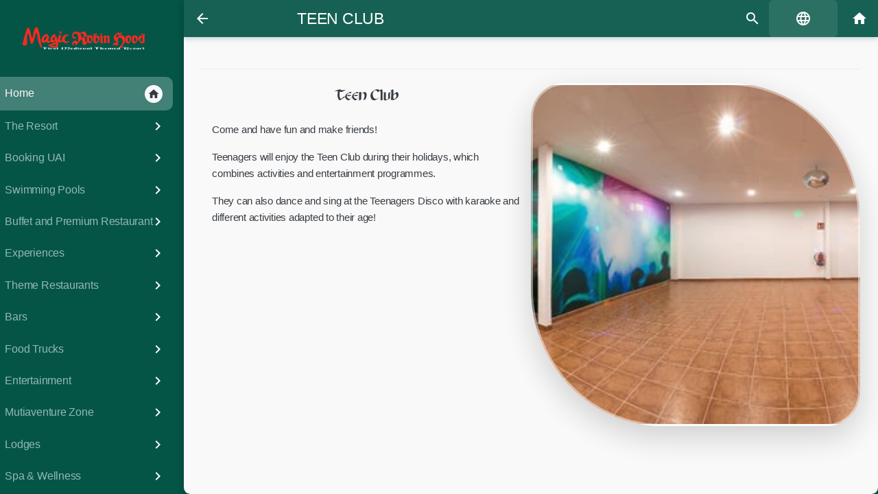

--- FILE ---
content_type: text/html; charset=UTF-8
request_url: https://app.magicrobinhood.com/es/offer/10255
body_size: 53053
content:
        <!DOCTYPE html>
                <html lang="es" translate="no" class="notranslate custom-theme-magicrobinhood">

        <head>
            <title>
                Teen Club            </title>
                    <link rel="apple-touch-icon" sizes="72x72" href="https://public-cdn.hoteligy.com/72x72/multimedia/favicons/454.png">
                    <link rel="apple-touch-icon" sizes="76x76" href="https://public-cdn.hoteligy.com/76x76/multimedia/favicons/454.png">
                    <link rel="apple-touch-icon" sizes="96x96" href="https://public-cdn.hoteligy.com/96x96/multimedia/favicons/454.png">
                    <link rel="apple-touch-icon" sizes="120x120" href="https://public-cdn.hoteligy.com/120x120/multimedia/favicons/454.png">
                    <link rel="apple-touch-icon" sizes="152x152" href="https://public-cdn.hoteligy.com/152x152/multimedia/favicons/454.png">
                    <link rel="apple-touch-icon" sizes="180x180" href="https://public-cdn.hoteligy.com/180x180/multimedia/favicons/454.png">
                    <link rel="apple-touch-icon" sizes="192x192" href="https://public-cdn.hoteligy.com/192x192/multimedia/favicons/454.png">
                    <link rel="apple-touch-icon" sizes="512x512" href="https://public-cdn.hoteligy.com/512x512/multimedia/favicons/454.png">
                    <link rel="icon" type="image/png" sizes="72x72" href="https://public-cdn.hoteligy.com/72x72/multimedia/favicons/454.png">
                    <link rel="icon" type="image/png" sizes="76x76" href="https://public-cdn.hoteligy.com/76x76/multimedia/favicons/454.png">
                    <link rel="icon" type="image/png" sizes="96x96" href="https://public-cdn.hoteligy.com/96x96/multimedia/favicons/454.png">
                    <link rel="icon" type="image/png" sizes="120x120" href="https://public-cdn.hoteligy.com/120x120/multimedia/favicons/454.png">
                    <link rel="icon" type="image/png" sizes="152x152" href="https://public-cdn.hoteligy.com/152x152/multimedia/favicons/454.png">
                    <link rel="icon" type="image/png" sizes="180x180" href="https://public-cdn.hoteligy.com/180x180/multimedia/favicons/454.png">
                    <link rel="icon" type="image/png" sizes="192x192" href="https://public-cdn.hoteligy.com/192x192/multimedia/favicons/454.png">
                    <link rel="icon" type="image/png" sizes="512x512" href="https://public-cdn.hoteligy.com/512x512/multimedia/favicons/454.png">
                    <link rel="icon" type="image/png" sizes="32x32" href="https://public-cdn.hoteligy.com/32x32/multimedia/favicons/454.png">
                    <link rel="icon" type="image/png" sizes="16x16" href="https://public-cdn.hoteligy.com/16x16/multimedia/favicons/454.png">
                    <meta name="robots" content="noindex">
                    <meta name="csrf-token" content="ef8c6c5dc35d5bb7d86bce4185bd3a4899e41d8936044506c5d20c8a4d68a987">

                        <meta name="viewport" content="width=device-width, initial-scale=1, minimum-scale=1, maximum-scale=1, viewport-fit=cover">
            <meta name="apple-mobile-web-app-capable" content="yes">
            <meta name="apple-mobile-web-app-status-bar-style" content="white-translucent">
                        <meta name="apple-mobile-web-app-title" content="Hoteligy">
            <meta name="mobile-web-app-capable" content="yes">
            <meta name="google" content="notranslate" />
                            <link rel="manifest" href="/pwa/manifest.json">
            
                                                                                                                                                                                                                                                                                                                                                                                                                                                        
                                                                        
                       

                                                                                                                                                                                                                                                                                                                                                                                                                                                                                                                                                                                                                                                                                                                                                                                                                                                                                                                                                                                                                                                        
                                        
            
            <script>
                let laurl = new URL(window.location.href);
                let searchParams = new URLSearchParams(laurl.search);
                let param_integration = "true";
                param_integration = searchParams.get('integration');

                var URL_BASE = 'https://cms.hoteligy.com/api/';
                var URL_READ = 'https://apiread.hoteligy.com/api/';
                var URL_WEBSOCKET = 'wss://cms.hoteligy.com';
                //var URL_MULTIMEDIA = '';
                //var CDN_MULTIMEDIA = 'https://public-cdn.hoteligy.com';
                const url_multimedia = 'https://public-cdn.hoteligy.com';
                const cdn_url = 'https://public-cdn.hoteligy.com';   
                var culture = 'es';
                var version_dir = 'https://public-cdn.hoteligy.com';
                var point = {"id":"454","latitude":"38.5485883675","longitude":"-0.1235908608","is_pay_reception":"1","is_pay_card":"0","is_pay_card_virtual":"1","is_pay_card_paylands":"0","background_mmid":"80389","is_pay_card_stripe":"0","weather_mmid":null,"flights_mmid":null,"airport_url":"http:\/\/www.flightstats.com\/go\/WebResources\/webletAirportFIDSUpdate.do?guid=2aa642e827943d00:-180726f1:14820e14436:6f01&airportQueryTypeOverride=0","weather_banner_offer_link":"10130","flights_banner_offer_link":"10130","top_logo_mmid":"80460","agenda_top_mmid":null,"agenda_background_mmid":null,"orientation":"1","start":"1","is_slider_save_screen":"0","maps_id":null,"id_map_viewer":"","language":"en,es","bookping":null,"policy_en":"<p>1. Protection of personal data of users<\/p>\n<p>In accordance with the provisions of REGULATION (EU) 2016\/679 OF THE EUROPEAN PARLIAMENT AND OF THE COUNCIL of 27 April 2016 (hereinafter \"RGPD\") on the protection of individuals with regard to the processing of personal data and on the free movement of such data, INDUSTRIAS HOTELERAS DEL MEDITERRANEO, S.L. (hereinafter \"IHM\"), as responsible for the treatment, informs the user of the existence of an automated personal data file created by and for IHM and under its responsibility, with the purpose of carrying out the maintenance and management of the relation with the user, as well as the work of information.<\/p>\n<p>At the moment of the acceptance of the present general conditions, IHM will need of the user the collection of some essential data for the benefit of its services.<\/p>\n<p>The data will be collected exclusively for specific, explicit and legitimate purposes, and will not be subsequently treated in a manner incompatible with such purposes. When further processing of personal data is planned for a purpose other than that for which it was collected, the data subject will be provided, prior to such further processing, with information on that other purpose and any additional relevant information.<\/p>\n<p>No specially protected data will be processed. The user of www.magicrobinhood.com, when sending his curriculum to be able to opt for the jobs offered through www.magictropicalsplash.com, is voluntarily providing personal data (from now on the Personal Data) that IHM treats in an automated way and incorporates to a file with the purpose of being able to provide and offer its services, a file for which IHM is responsible, and which is registered or registered with the competent authority.<\/p>\n<p>2. Registration of files and forms<\/p>\n<p>The completion of the registration form is mandatory to access and enjoy certain services offered in e-commerce. Failure to provide the personal data requested or not to accept this data protection policy means that it is impossible to subscribe, register or participate in any of the promotions in which personal data are requested. Please note that the personal data obtained as a result of your registration as a user will be part of the Register of Activities and Treatment Operations (RAT), which will be updated periodically in accordance with the provisions of the RGPD.<\/p>\n<p>3. Accuracy and veracity of the data provided<\/p>\n<p>The user is solely responsible for the veracity and correctness of the data included, exonerating IHM from any responsibility in this respect. The users guarantee and are responsible, in any case, for the accuracy, validity and authenticity of the personal data provided, and undertake to keep them duly updated. The user agrees to provide complete and correct information in the registration or subscription form. IHM is not responsible for the veracity of the information that is not of its own elaboration and of which another source is indicated, therefore it does not assume any responsibility as for hypothetical damages that could be originated by the use of this information. IHM reserves the right to update, modify or eliminate the information contained in its e-commerce and may even limit or deny access to said information. IHM is exonerated from responsibility for any damage or harm that the user may suffer as a result of errors, defects or omissions in the information provided by IHM provided that it comes from sources other than IHM.<\/p>\n<p>4. Cookies and secure environment<\/p>\n<p>In certain applications IHM uses cookies on its website. These cookies will be used to personalize your pages on the website or to remind you to register your services. If you do not want IHM to organize your browser`s cookies, you can set it to reject cookies or to notify you when a website attempts to place a cookie in your browser`s software. If the user rejects cookies, this may affect the ability to use some of the services on our website. IHM, through the website, uses state-of-the-art means to ensure the protection of information. IHM guarantees that the hiring of services is done in a secure environment.<\/p>\n<p>5. Aims<\/p>\n<p>The purposes of IHM are exclusively the maintenance and management of the relationship with the user, as well as information work. For commercial purposes and to improve the customer`s online experience.<\/p>\n<p>6. Minors<\/p>\n<p>The IHM services are not intended for minors and IHM does not solicit or collect information regarding minors.<\/p>\n<p>7. Transfer of data to third parties<\/p>\n<p>Due to the characteristics of the activity and services of IHM and for the perfect development and achievement of its objectives, it is necessary to transfer personal data to third parties, including international transfers. Such transfers or transfers of personal data may be addressed to the companies of the IHM and\/or to other interested third parties. The transfer of personal data to such entities has as its sole purpose the proper provision of services that IHM offers.<\/p>\n<p>8. Exercise of rights of access, rectification, cancellation and opposition<\/p>\n<p>Any person has the right to obtain confirmation as to whether or not we at IHM are processing personal data concerning them. The holders of the data have at all times the right to access the file, being able to exercise the rights of rectification, cancellation and opposition in the terms contained in the data protection legislation. Similarly, the user`s consent for the processing and transfer of personal data will be revocable at any time without retroactive effect, in accordance with the provisions of Articles 6 and 11 of Law 15\/1999 of 13 December on the Protection of Personal Data.<\/p>\n<p>To such ends, it will be enough to contact with IHM through the electronic mail privacidad@hoteles-costablanca.com, or, writing to its social address located in the Avda. L`Aiguera 11, 03500 Benidorm (Alicante) SPAIN. IHM guarantees that it has adopted the appropriate security measures in its facilities, systems and files. Likewise, IHM guarantees the confidentiality of the Personal Data, although it will reveal to the competent public authorities the Personal Data and any other information that is in its power or is accessible through its systems and is required in accordance with the legal and regulatory provisions applicable to the case. www.magictropicalsplash.com users guarantee and respond, in any case, the veracity, accuracy, validity and authenticity of the Personal Data provided, and undertake to keep them properly updated.<\/p>\n<p>9. Security Measures<\/p>\n<p>9.1 IHM does not guarantee the reliability, availability or continuity of the operation of its website or of the products or services made available to the user, and therefore excludes any liability for damages of any kind that may be due to the lack of availability, reliability or continuity of its website or its services, although it will try to provide, to the extent of its possibilities, technical assistance to the affected person.<\/p>\n<p>9.2 IHM is not obliged to control, and does not control beforehand, the absence of viruses or elements in the contents that may cause alterations in the software or hardware of users or people who visit the pages, so it will not be liable for damages of any nature that might result from them.<\/p>\n<p>9.3 IHM is not obliged to control and does not previously control, approve or make its own the services, contents, data, files, products and any kind of material existing on the web page or web pages of third parties, for which reason IHM shall not be liable, under any circumstances, for the legality of the contents of its web page or web pages, the exclusive responsibility of third parties being, by way of illustration and not limitation, respect for the legality, morality, good customs and public order of the contents, as well as the fact that those do not infringe any rights of third parties.<\/p>\n<p>9.4 IHM is not obliged to control and does not control or guarantee the reliability, availability or continuity of the operation of the products or services made available to the user by third parties hosted outside www.magictropicalsplash.com, therefore excludes any liability for damages of any kind that may be due to the lack of availability, reliability or continuity of its website or its services.<\/p>\n<p>9.5 The user shall be liable for any damages of any nature that IHM may suffer as a result of the user`s failure to comply with the law or any of the general conditions contained in this agreement.<\/p>\n<p>10. Reasons for exclusion<\/p>\n<p>IHM reserves the right to exclude users, temporarily or permanently in any of the following cases:<\/p>\n<p>For non-compliance with any of the General Conditions of Use established in this document.<\/p>\n<p>For non-compliance with laws, morals, and public order.<\/p>\n<p>The exclusion of the user will not mean the renunciation of IHM to carry out the corresponding legal actions or the compensations that correspond in right.<\/p>\n<p>11. Right to Modify the Rules of Use<\/p>\n<p>IHM reserves the right to modify unilaterally and without prior notice, any of the terms and conditions of these Terms of Use, in the terms and conditions it deems appropriate, informing users of changes made through www.magictropicalsplash.com or any of its associated websites.<\/p>\n<p>12. Hyperlinks<\/p>\n<p>12.1 In the case that www.magicrobinhood.com refers through links to advertising or third party websites, IHM is not obliged to control and does not previously control, approve or own the services, content, data, files, products and any kind of existing material on the website or third party websites, so IHM will not be liable, under any circumstance, of the legality of the contents of said page\/s, being the exclusive responsibility of the third party, by way of illustration and not limitation, the respect of the legality, morality, good customs and public order of the contents, as well as the fact that those do not injure any rights of third parties. The existence of a hyperlink does not presuppose a relationship of any kind between IHM and the owner of the website in which it is established.<\/p>\n<p>12.2 Those users or third parties who intend to establish a hyperlink with the page www.magicrobinhood.com, must ensure that the hyperlink only allows access to the pages or services of the page www.magicrobinhood.com, but does not make, including but not limited to, reproduction of content, deep-links, browsers, inaccurate or incorrect statements about the content or website www.magictropicalsplash.com. Except for those signs that form part of the hyperlink, the user guarantees that the web page in which the hyperlink is established will not contain brands, commercial names, signs of establishments, denominations, logos, slogans or any type of distinctive sign belonging to IHM.<\/p>\n<p>13. Safeguarding of the Rules of Use<\/p>\n<p>If one of the stipulations of these Terms of Use is declared null and void or inoperative, the rest of the Terms of Use will remain as agreed. IHM undertakes to replace the provision affected by the nullity as close as possible to the intention initially pursued by the parties.<\/p>","policy_es":"<p><strong>1. Protecci\u00f3n de datos de car\u00e1cter personal<\/strong><\/p>\n<p>A efecto de lo previsto en el REGLAMENTO (UE) 2016\/679 DEL PARLAMENTO EUROPEO Y DEL CONSEJO de 27 de abril de 2016 (en adelante, \"RGPD\") relativo a la protecci\u00f3n de las personas f\u00edsicas en lo que respecta al tratamiento de datos personales y a la libre circulaci\u00f3n de estos datos, INDUSTRIAS HOTELERAS DEL MEDITERRANEO, S.L. (en adelante IHM), como responsable del tratamiento, informa al usuario de la existencia de un fichero automatizado de datos de car\u00e1cter personal creado por y para IHM y bajo su responsabilidad, con la finalidad de realizar el mantenimiento y gesti\u00f3n de la relaci\u00f3n con el usuario, as\u00ed como las labores de informaci\u00f3n.<\/p>\n<p>En el momento de la aceptaci\u00f3n de las presentes condiciones generales, IHM precisar\u00e1 del usuario la recogida de unos datos imprescindibles para la prestaci\u00f3n de sus servicios.<\/p>\n<p>Los datos ser\u00e1n recogidos exclusivamente para fines determinados, expl\u00edcitos y leg\u00edtimos, y no ser\u00e1n tratados ulteriormente de manera incompatible con dichos fines. Cuando se proyecte el tratamiento ulterior de datos personales para un fin que no sea aquel para el que se recogieron, se proporcionar\u00e1 al interesado, con anterioridad a dicho tratamiento ulterior, informaci\u00f3n sobre ese otro fin y cualquier informaci\u00f3n adicional pertinente.<\/p>\n<p>No se tratan datos especialmente protegidos. El usuario de www.magicrobinhood.com, al enviar su curr\u00edculum para poder optar a los empleos ofertados a trav\u00e9s de www.magicrobinhood.com, est\u00e1 proporcionando voluntariamente datos de car\u00e1cter personal (de ahora en adelante los Datos Personales) que IHM trata de forma automatizada e incorpora a un fichero con la finalidad de poderle prestar y ofrecer sus servicios, fichero del que es responsable IHM, y que se encuentra registrado o dado de alta ante la autoridad competente.<\/p>\n<p><strong>2. Registro de ficheros y formularios<\/strong><\/p>\n<p>La cumplimentaci\u00f3n del formulario de registro es obligatoria para acceder y disfrutar de determinados servicios ofrecidos en el e-commerce. El no facilitar los datos personales solicitados o el no aceptar la presente pol\u00edtica de protecci\u00f3n de datos supone la imposibilidad de suscribirse, registrarse o participar en cualquiera de las promociones en las que se soliciten datos car\u00e1cter personal. Le informamos que los datos personales que se obtengan como consecuencia de su registro como usuario formaran parte del Registro de Actividades y operaciones de Tratamiento (RAT), que se actualizar\u00e1 peri\u00f3dicamente de acuerdo con lo establecido en el RGPD.<\/p>\n<p><strong>3. Exactitud y veracidad de los datos facilitados<\/strong><\/p>\n<p>El usuario es el \u00fanico responsable de la veracidad y correcci\u00f3n de los datos incluidos, exoner\u00e1ndose IHM de cualquier responsabilidad al respecto. Los usuarios garantizan y responden, en cualquier caso, de la exactitud, vigencia y autenticidad de los datos personales facilitados, y se comprometen a mantenerlos debidamente actualizados. El usuario acepta proporcionar informaci\u00f3n completa y correcta en el formulario de registro o suscripci\u00f3n. IHM no responde de la veracidad de las informaciones que no sean de elaboraci\u00f3n propia y de las que se indique otra fuente, por lo que tampoco asume responsabilidad alguna en cuanto a hipot\u00e9ticos perjuicios que pudieran originarse por el uso de dicha informaci\u00f3n. IHM se reserva el derecho a actualizar, modificar o eliminar la informaci\u00f3n contenida en sus e-commerce pudiendo incluso limitar o no permitir el acceso a dicha informaci\u00f3n. Se exonera a IHM de responsabilidad ante cualquier da\u00f1o o perjuicio que pudiera sufrir el usuario como consecuencia de errores, defectos u omisiones, en la informaci\u00f3n facilitada por IHM siempre que proceda de fuentes ajenas a IHM.<\/p>\n<p><strong>4. Cookies y entorno seguro<\/strong><\/p>\n<p>En determinadas aplicaciones IHM utiliza cookies en su p\u00e1gina web. La utilizaci\u00f3n de las mismas se har\u00e1 con el fin de personalizar sus p\u00e1ginas en el sitio web o para recordar al usuario que debe registrar los servicios. Si el usuario no desea que IHM organice las cookies de su navegador, puede configurarlo para que los rechace o para que se notifique cuando un sitio web intente ponerle una cookie en el software de su navegador. Si el usuario rechaza las cookies, esto puede afectar la capacidad para utilizar algunos de los servicios en nuestro sitio web. IHM, a trav\u00e9s de la p\u00e1gina web, utiliza medios de tecnolog\u00eda punta para garantizar la protecci\u00f3n de la informaci\u00f3n. IHM garantiza que la contrataci\u00f3n de los servicios, se realiza en un entorno seguro.<\/p>\n<p><strong>5. Finalidades<\/strong><\/p>\n<p>Las finalidades de IHM son exclusivamente el mantenimiento y gesti\u00f3n de la relaci\u00f3n con el usuario, as\u00ed como las labores de informaci\u00f3n. Para fines comerciales y de mejora de la experiencia en l\u00ednea del cliente.<\/p>\n<p><strong>6. Menores de edad<\/strong><\/p>\n<p>Los servicios de IHM no est\u00e1n destinados a menores y IHM no solicita ni recoge informaci\u00f3n relativa a personas menores de edad.<\/p>\n<p><strong>7. Cesi\u00f3n de datos a terceros<\/strong><\/p>\n<p>Debido a las caracter\u00edsticas propias de la actividad y los servicios de IHM y para el perfecto desarrollo y consecuci\u00f3n de sus objetivos, se hace necesaria las cesiones de datos personales a terceros, incluyendo transferencias internacionales. Dichas cesiones o transferencias de datos personales pueden dirigirse a las sociedades del IHM y\/o a otros terceros interesados. La cesi\u00f3n de datos de car\u00e1cter personal a tales entidades tiene como exclusiva finalidad la correcta prestaci\u00f3n de los servicios que IHM ofrece.<\/p>\n<p><strong>8. Ejercicio de derechos de acceso, rectificaci\u00f3n, cancelaci\u00f3n y oposici\u00f3n<\/strong><\/p>\n<p>Cualquier persona tiene derecho a obtener confirmaci\u00f3n sobre si en IHM estamos tratando datos personales que les conciernan, o no. Los titulares de los datos tienen en todo momento el derecho de acceder al fichero, pudiendo ejercitar los derechos de rectificaci\u00f3n, cancelaci\u00f3n y oposici\u00f3n en los t\u00e9rminos recogidos en la legislaci\u00f3n de protecci\u00f3n de datos. Del mismo modo, el consentimiento del usuario para el tratamiento y cesi\u00f3n de sus datos personales ser\u00e1 revocable en todo momento sin efectos retroactivos, conforme a lo que disponen los art\u00edculos 6 y 11 de la Ley Org\u00e1nica 15\/1999, de 13 de diciembre de Protecci\u00f3n de Datos de Car\u00e1cter Personal.<\/p>\n<p>A tales fines, bastar\u00e1 con contactar con IHM a trav\u00e9s del correo electr\u00f3nico privacidad@hoteles-costablanca.com, o bien, escribiendo a su domicilio social sito en la Avda. L`Aiguera 11, 03500 Benidorm (Alicante) ESPA\u00d1A. IHM garantiza que ha adptado las medidas oportunas de seguridad en sus instalaciones, sistemas y ficheros. Asimismo, IHM garantiza la confidencialidad de los Datos Personales, aunque revelar\u00e1 a las autoridades p\u00fablicas competentes los Datos Personales y cualquier otra informaci\u00f3n que est\u00e9 en su poder o sea accesible a trav\u00e9s de sus sistemas y sea requerida de conformidad con las disposiciones legales y reglamentarias aplicables al caso. Los usuarios de www.magictropicalsplash.com garantizan y responden, en cualquier caso, de la veracidad, exactitud, vigencia y autenticidad de los Datos Personales facilitados, y se comprometen a mantenerlos debidamente actualizados.<\/p>\n<p><strong>9. Medidas de Seguridad<\/strong><\/p>\n<p>9.1 IHM no garantiza la fiabilidad, disponibilidad o continuidad del funcionamiento de su p\u00e1gina web ni de los productos o servicios puestos a disposici\u00f3n del usuario, por lo que excluye cualquier responsabilidad por los da\u00f1os y\/o perjuicios de toda naturaleza que puedan deberse a la falta de disponibilidad, fiabilidad o continuidad de su p\u00e1gina web o de sus servicios, aunque intentar\u00e1 facilitar, en la medida de sus posibilidades, ayuda t\u00e9cnica a la persona afectada.<\/p>\n<p>9.2 IHM no se obliga a controlar y no controla con car\u00e1cter previo, la ausencia de virus o elementos en los contenidos, que puedan producir alteraciones en el software o hardware de los usuarios o personas que visiten las p\u00e1ginas, por lo que no responder\u00e1 de los da\u00f1os y perjuicios de cualquier naturaleza que pudieran derivarse de los mismos.<\/p>\n<p>9.3 IHM no se obliga a controlar y no controla con car\u00e1cter previo, aprueba ni hace propios los servicios, contenidos, datos, archivos, productos y cualquier clase de material existente en la p\u00e1gina o p\u00e1ginas web de terceros, por lo que IHM no responder\u00e1, bajo ninguna circunstancia, de la legalidad de los contenidos de su\/ s p\u00e1gina\/ s web, siendo responsabilidad exclusiva de los terceros, a t\u00edtulo enunciativo y no limitativo, el respeto de la legalidad, moral, buenas costumbres y orden p\u00fablico, de los contenidos, as\u00ed como que aquellos no lesionen derechos cualesquiera de terceros.<\/p>\n<p>9.4 IHM no se obliga a controlar y no controla, ni garantiza la fiabilidad, disponibilidad o continuidad del funcionamiento de los productos o servicios puestos a disposici\u00f3n del usuario por terceros alojados fuera de www.magictropicalsplash.com , por lo que excluye cualquier responsabilidad por los da\u00f1os y\/o perjuicios de toda naturaleza que puedan deberse a la falta de disponibilidad, fiabilidad o continuidad de su p\u00e1gina web o de sus servicios.<\/p>\n<p>9.5 El usuario responder\u00e1 de los da\u00f1os y\/o perjuicios de cualquier naturaleza que IHM pudiera sufrir como consecuencia del incumplimiento por parte del usuario, de la ley o de cualquiera de las condiciones generales recogidas en el presente acuerdo.<\/p>\n<p><br \/><strong>10. Motivos de exclusi\u00f3n<\/strong><\/p>\n<p>IHM se reserva el derecho de excluir, temporal o definitivamente a los usuarios en cualquiera de los siguientes supuestos:<\/p>\n<p>Por incumplimiento de cualquiera de las Condiciones Generales de Uso establecidos en el presente documento.<\/p>\n<p>Por incumplimiento de las leyes, la moral, y el Orden p\u00fablico.<\/p>\n<p>\u00a0La exclusi\u00f3n del usuario no supondr\u00e1 la renuncia de IHM a realizar las acciones legales correspondientes o las indemnizaciones que en derecho correspondan.<\/p>\n<p><strong>11. Derecho de Modificaci\u00f3n de las Normas de uso<\/strong><\/p>\n<p>IHM se reserva el derecho de modificar unilateralmente y sin preaviso, cualquiera de los t\u00e9rminos y condiciones de las presentes Normas de uso, en los t\u00e9rminos y condiciones que estime conveniente, informando a los usuarios de las modificaciones efectuadas a trav\u00e9s de www.magicrobinhood.com o cualquiera de sus web asociadas.<\/p>\n<p><strong>12. Hiperlinks<\/strong><\/p>\n<p>12.1 En el caso de que www.magicrobinhood.com \u00a0refiera mediante enlaces a publicidad o a p\u00e1ginas Web de terceros, IHM no se obliga a controlar y no controla con car\u00e1cter previo, aprueba ni hace propios los servicios, contenidos, datos, archivos, productos y cualquier clase de material existente en la p\u00e1gina o p\u00e1ginas web de terceros, por lo que IHM no responder\u00e1, bajo ninguna circunstancia, de la legalidad de los contenidos de dicha\/s p\u00e1gina\/s, siendo responsabilidad exclusiva del tercero, a t\u00edtulo enunciativo y no limitativo, el respeto de la legalidad, moral, buenas costumbres y orden p\u00fablico, de los contenidos, as\u00ed como que aquellos no lesionen derechos cualesquiera de terceros. La existencia de un hiperlink no presupone relaci\u00f3n de ninguna clase entre IHM y el propietario de la p\u00e1gina web en que el mismo se establezca.<\/p>\n<p>12.2 Aquellos usuarios o terceras personas que pretendan establecer un hiperlink con la p\u00e1gina www.magicrobinhood.com, deber\u00e1n garantizar que el hiperlink s\u00f3lo permite el acceso a las p\u00e1ginas o servicios de la p\u00e1gina www.magictropicalsplash.com, pero no realiza, de forma enunciativa pero no limitativa, reproducci\u00f3n de contenidos, deep-links, browsers, manifestaciones inexactas o incorrectas, sobre los contenidos o la p\u00e1gina web de www.magicrobinhood.com. Salvo aquellos signos que formen parte del hiperlink, el usuario garantizar\u00e1 que la p\u00e1gina web en la que se establezca el hiperlink no contendr\u00e1 marcas, nombres comerciales, r\u00f3tulos de establecimientos, denominaciones, logotipos, esl\u00f3ganes o cualquier tipo de signo distintivo perteneciente a IHM.<\/p>\n<p><strong>13. Salvaguarda de las Normas de uso<\/strong><\/p>\n<p>Si una de las estipulaciones de las presentes Normas de uso fuera declarada nula o inoperante, el resto de las Condiciones se mantendr\u00e1n en los t\u00e9rminos acordados. IHM se compromete a sustituir la estipulaci\u00f3n afectada por la nulidad aproxim\u00e1ndose lo m\u00e1s posible a la intenci\u00f3n inicialmente perseguida por las partes.<\/p>","policy_de":"","policy_fr":"","policy_ru":"","policy_it":"","policy_nl":"","policy_pt":"","policy_sv":"","policy_ja":"","policy_ca":"","policy_zh":"","social":"{\"instauser\":{\"username\":\"magicrobinhoodresort\"},\"facebook\":{\"username\":\"magicrobinhood\"},\"twitter\":{\"username\":\"hoteles_magic\"},\"youtube\":{\"username\":\"magichotelgroup\"},\"tripadvisor\":{\"username\":\"https:\/\/www.tripadvisor.es\/Hotel_Review-g790189-d289400-Reviews-Magic_Robin_Hood-El_Albir_L_Alfas_del_Pi_Costa_Blanca_Province_of_Alicante_Valencian_Co.html\"},\"mail\":{\"username\":\"\"},\"google\":{\"username\":\"https:\/\/www.google.com\/travel\/entity\/key\/CgsIhf6rqKK4nJP3ARAB\/writereview?g2lb=2502548%2C2503781%2C4605861%2C4641139%2C4624411%2C2503771%2C4680141%2C4401769%2C4317915%2C4270442%2C4649665%2C4640247%2C4306835%2C4258168%2C4596364%2C4665522%2C4371334%2C4597339%2C4419364%2C4284970%2C4270859%2C4291517&hl=es-ES&gl=es&ssta=1&grf=EmMKLAgOEigSJnIkKiIKBwjmDxABGAISBwjmDxABGAMgADAeQMoCSgcI5Q8QDBgbCjMIDBIvEi2yASoSKAomCiQweGQ2MjA0MDhmOWE0NGEwNToweGY3MjY3MWMyMjUwYWZmMDU&rp=EIX-q6iiuJyT9wEQhf6rqKK4nJP3ATgCQABIAcABAg&ictx=1&sa=X&utm_campaign=sharing&utm_medium=link&utm_source=htls&rs=0&ved=0CAAQ5JsGahcKEwiAgPmF6YP1AhUAAAAAHQAAAAAQFQ\"},\"whatsapp\":{\"username\":\"\"},\"phone\":{\"username\":\"+34966867139\"},\"mautic\":{\"username\":\"\"},\"quicktext\":{\"username\":\"\"},\"HiJiffy\":{\"username\":\"MqrbQj4LBTWYPE\"},\"HolidayCheck\":{\"username\":\"\"},\"hotelname\":{\"username\":\"Magic Robin hood\"},\"tiktok\":{\"username\":\"https:\/\/www.tiktok.com\/@magic_hotelgroup\"},\"linkedin\":{\"username\":\"https:\/\/es.linkedin.com\/company\/magic-hotel-group\"}}","instagram_mmid":null,"type_device":"4","button_logo_mmid":"80460","is_pre_booking":"0","booking_image_mmid":null,"is_integration":"1","identify":"1","closer_mmid":null,"use_image_cdn":"1","css_theme":"custom-theme-magicrobinhood","user_fields":"[{\"name\":\"room\",\"value\":2},{\"name\":\"bookingid\",\"value\":2},{\"name\":\"phone\",\"value\":0},{\"name\":\"surname\",\"value\":2},{\"name\":\"email\",\"value\":1},{\"name\":\"splash_screen_registration\",\"value\":1}]","script_header":"","script_footer":"","optimize_images":"1","company_title":"Magic Robin Hood","company_mmid":null,"use_api_auth":"1","device_locale":"0","pms_integration":"0","task_integration":"-1","identification_locale":"name","allow_checkin_online":"1","external_checkin_url":"https:\/\/checkinexpress.sime.es\/#\/landing\/f0851186-41f1-4778-b537-ab0124e370a3?lang=es-ES","agenda_name_filter":"0","splash_screen_button_show":"1","splash_screen_button_url":"https:\/\/app.magicrobinhood.com\/es\/category\/2411","splash_screen_button_title_en":"Ticket Sales Not accommodated","splash_screen_button_title_es":"Venta ticket No alojados","splash_screen_button_title_de":"","splash_screen_button_title_fr":"","splash_screen_button_title_ru":"","splash_screen_button_title_it":"","splash_screen_button_title_nl":"","splash_screen_button_title_pt":"","splash_screen_button_title_sv":"","splash_screen_button_title_ja":"","splash_screen_button_title_ca":"","splash_screen_button_title_zh":"","nfckey_integration":"0","track_route_id":null,"chat_config":"{\"type\":2,\"name\":\"HiJiffy\",\"config\":[{\"chat_id\":1,\"license\":\"MqrbQj4LBTWYPE\",\"type_visibility\":0,\"regime\":[],\"room_type\":[],\"room_number\":[]},{\"chat_id\":1,\"license\":\"MqrbQj4LBTWYPE\",\"type_visibility\":0,\"regime\":[],\"room_type\":[],\"room_number\":[]}]}","company_date":"2026-01-14 18:10:06","hours_difference":"","content_version":"27461","enabled_dnd":"0","country_code":"ES","time_zone":"Europe\/Madrid","allow_scan_document":"1","app_url":"https:\/\/app.magicrobinhood.com","has_vehicle_integration":"0","code_vehicle_integration":"0","ai_enabled":"0","ai_assistant_name":"","ai_assistant_icon":null,"ai_assistant_icon_ext":"NULL","ai_primary_color":"#007bff","ai_secondary_color":"#6c757d","ai_temperature":"0.7","ai_assistant_prompt":"You are a helpful hotel assistant. Provide information about hotel services, local attractions, and assist guests with their needs.","ai_api_key":"","guest_flow_enabled":"0","guest_welcome_message":"","guest_ask_email":"","guest_ask_phone":"","quick_questions":"[]","welcome_message":"[]","background_mmext":"jpg","weather_mmext":null,"flights_mmext":null,"agenda_top_mmext":null,"agenda_background_mmext":null,"top_logo_mmext":"png","button_logo_mmext":"png","splash_screen_button_title_text":"Venta ticket No alojados"};
                var IMG_SM = '/480x0';
                var IMG_XL = '/1920x0';
                var IMG_XS = '/320x0';
                var IMG_LG = '/1140x0';
                var IMG_MD = '/720x0';
                var pms_integration = 0;
                var task_integration = -1;
                var machineid = 454;
                var device_locale = 0;

                                    var type_device = 4;
                                var machine_id = 454;
                var trans = {"indicate_response":"Indica respuesta","unavailability_reservation_not_created":"No se pudos crear la reserva.El recurso ya est\u00e1 reservado.","signature":"Firma","without_signature":"Sin firma","please_specify":"Por favor especifique","please_select_nationality":"Por favor selecciona la nacionalidad","please_select_country":"Por favor selecciona el pa\u00eds","please_select_state":"Por favor selecciona la provincia","capture":"Capturar","img_note":"JPG\/PNG, buena luz, sin reflejos.","browse":"Buscar","or":"o","upload_file_here":"Sube tu archivo aqu\u00ed","photo_front_document":"Necesitamos una foto del anverso de su documento.","photo_back_document":"Necesitamos una foto del reverso de su documento.","validating":"Validando...","validating_document":"Validando documento...","welcome_title_velas":"Bienvenido al Check-in de Velas ","add_guest":"A\u00f1adir acompa\u00f1ante","accept_terms":"Acepto los t\u00e9rminos y condiciones","signature_required":"Se requiere firma digital","max_allowed_reached":"Ya has alcanzado el l\u00edmite de","max_allowed_reached_responses":"respuestas para este formulario.","email_or_phone_required":"Se requiere una direcci\u00f3n de correo electr\u00f3nico o un n\u00famero de tel\u00e9fono.","digital_signature":"Firma Digital","error_deleting_guest":"No se pudo eliminar el acompa\u00f1ante.","mrz_mismatch_name_block":"El nombre\/apellidos no coinciden con la MRZ","mrz_mismatch_document_block":"El n\u00famero de documento no coincide con la MRZ","mrz_invalid_block":"No se pudo validar la MRZ para este hu\u00e9sped","doc_type_switched_from_passport":"Se cambi\u00f3 el tipo de documento de Pasaporte a ID seg\u00fan la MRZ.","mrz_filled_docnumber":"N\u00famero de documento rellenado desde la MRZ.","mrz_mismatch_document":"El n\u00famero de documento de la MRZ no coincide con el del formulario.","mrz_mismatch_input":"El valor no coincide con la MRZ.","mrz_filled_firstname":"Nombre rellenado desde la MRZ.","mrz_mismatch_firstname":"El nombre difiere de la MRZ.","mrz_filled_lastname":"Apellidos rellenados desde la MRZ.","mrz_mismatch_lastname":"Los apellidos difieren de la MRZ.","field_required_named":"{field} es obligatorio.","placeholder_select":"Seleccione una opci\u00f3n","placeholder_select_guest_type":"Seleccione el tipo de hu\u00e9sped","validation_processing":"Validando documento\u2026","doc_valid_back_mrz_ok":"Documento v\u00e1lido (MRZ detectada).","doc_saved_front_ok":"Imagen guardada (anverso).","doc_mrz_not_found_back":"No se detect\u00f3 MRZ en el reverso. Reencuadra la banda con \u00ab<<\u00bb y evita reflejos.","doc_front_invalid":"La imagen del anverso no parece v\u00e1lida.","image_process_error":"Error procesando la imagen.","mrz_timeout":"Tiempo de espera agotado al validar MRZ.","field_required":"Campo obligatorio","consents_required":"Debes aceptar los consentimientos.","guest_doc_passport_front_required":"El pasaporte del hu\u00e9sped {guest} requiere imagen del anverso (front).","guest_doc_id_both_required":"El documento (DNI\/NIE\/ID) del hu\u00e9sped {guest} requiere anverso y reverso.","guest_field_required":"{field} del hu\u00e9sped {guest} es obligatorio.","saved_ok":"Datos guardados correctamente.","partial_save":"Guardado parcial.","error_saving_retry":"No se pudo guardar. Int\u00e9ntalo de nuevo.","network_error_saving":"Error de red al guardar.","enter_locator_and_date":"Selecciona la fecha de entrada e introduce tu n\u00famero de confirmaci\u00f3n.","passport_photo":"Foto de pasaporte","dni_photo_front":"Foto de DNI - Anverso","dni_photo_back":"Foto de DNI - Reverso","nie_photo_front":"Foto de NIE - Anverso","nie_photo_back":"Foto de NIE - Reverso","id_photo_front":"Foto de ID - Anverso","id_photo_back":"Foto de ID - Reverso","baby":"Beb\u00e9","adult":"Adulto","child":"Ni\u00f1o","type_guest":"Tipo de hu\u00e9sped","nights":"Noches","senior":"Senior","download":"Descargar APP","change_category":"Cambiar Zona","please_must_select_a_review":"Por favor debe seleccionar una valoracion para continuar","select_postcode":"Seleccione C.P","address_placeholder":"Calle, N\u00famero","municipality":"Municipio","invalid":"Invalido","support_number":"N\u00famero de Soporte","nationality":"Nacionalidad","famility_relationship":"Relaci\u00f3n Familiar","post_code":"C\u00f3digo Postal","state":"Provincia\/Estado","close_holiday":"Servicio cerrado por vacaciones","start_time":"Hora de inicio","end_time":"Fin del tiempo","msg_close_service":"Estimado cliente, el servicio se encuentra cerrado. Consulte los horarios de servicio para el d\u00eda de hoy.","close_service":"Servicio cerrado","service hours":"Horario de servicio","google_maps":"Google maps","REQUIERED":"Obligatorio","error_authorization_birthdate":"Debe seleccionar una fecha de nacimiento.","number_pax_allowed":"Numero de pax permitidos","number_of":"Numero de ","maximum_allowed_reservation":" Maximo permitido en la reserva.","parent_guardian_data":"Datos del Padre\/Tutor","childs_data":"Datos del Ni\u00f1o","add_authorization":"A\u00f1adir autorizaci\u00f3n","registered_authorizations":"Autorizaciones Registradas","authorization":"Autorizaciones","title_authorization_child_text":"Por favor inserte los datos del ni\u00f1o ","allows_child_change":"\u00bfPermite que le cambiemos la ropa?","can_go_out_alone":"Permite que salga solo","knows_how_to_swim":"\u00bfSabe nadar?","registered_authorizations_desc":"A continuaci\u00f3n, se mostrar\u00e1n las autorizaciones ya registradas. Por favor seleccione el ni\u00f1o o ni\u00f1os para los que est\u00e1 haciendo la reserva.","add_authorization_desc":"Si el ni\u00f1o para el que est\u00e1s haciendo la reserva no est\u00e1 en la lista, haz clic en a\u00f1adir autorizaci\u00f3n","StayConnected":"Mantente Conectado","new_request":"Nueva solicitud","cancel_trip_confirmation":"La solicitud de recogida ser\u00e1 cancelada.","request_accepted_title":"Solicitud aceptada por un conductor.","request_accepted_text":"Uno de nuestros conductores te recoger\u00e1 pronto.","please_stand_by":"Por favor aguarde a la espera","locating_vehicle":"Localizando un veh\u00edculo ...","BK_DESTINATION_POINT":"Destino","RS_NOBAGS_ERROR_TITLE":"N\u00ba de maletas","BK_DESTINATION_POINT_SELECT":"Seleccione parada de destino","title_cancel_menssage":"\u00bfDesea cancelar la solicitud?","text_cancel_menssage":"La solicitud de recogida sera cancelada","title_final_menssage":"Gracias por usar nuestros servicios","text_final_menssage":"Encantado de ayudarte","text_botton_final_menssage":"Nos vemos pronto...","request_canceled":"Solicitud cancelada por el conductor. Localizando otro veh\u00edculo disponible ...","request_in_progress":"Tienes una solicitud en progreso.","request_vehicle":"Solicitar veh\u00edculo","cancel_trip":"Cancelar viaje","BK_PAYLAND":"Tarjeta de credito","PAY_REQUEST":"Enviar y pagar","error_payment":"Error en el pago","success_payment":"Pago completado","disabled":"desactivado","actived":"activado","do_not_disturb":"No molestar","make_up_room":"Hacer la habitaci\u00f3n","digital_key_request_generated":"La solicitud de activaci\u00f3n de llave m\u00f3vil ha sido autorizada con \u00e9xito. Ya puedes abrir la cerradura de tu habitaci\u00f3n desde este m\u00f3vil.","roomkey_request_popup_text":"Este hotel le permite abrir su habitaci\u00f3n desde la aplicaci\u00f3n.<br><b class=\"pt-2\">\u00bfDesea activar su llave digital ahora?.<b>","MOST_NEAR_STOP_POINT_ADVICE":"Perm\u00edtanos permisos de Geolocalizaci\u00f3n y haga clic en <span class=\"shadow-lg my-1 material-icons material-icons-outlined md-18\"> my_location <\/span> para conocer tu punto m\u00e1s cercano","NEED_GEOLOCATION_PERMISIONS_TEXT":"Para una mejor experiencia interactiva con el mapa. Permitanos permisos de Geolocalizaci\u00f3n.","NEED_GEOLOCATION_PERMISIONS":"Permisos de Geolocalizaci\u00f3n necesarios","PO_SOLUTION":"Foto soluci\u00f3n","PO_IMAGE":"Foto problema","PO_IMAGE_VIDEO":"Foto o Video del problema","Resource\/Table":"Ubicaci\u00f3n \/ Mesa","BK_TREATMENT_NO_SPACE":"Lo sentimos, no hay m\u00e1s espacio disponible para este d\u00eda, puede eliminar cualquier tratamiento \/ servicio o finalizar su solicitud","BK_TREATMENT_REMOVE":"Eliminar","BK_TREATMENT_DATE_CHANGE":"Estimado cliente, al cambiar de fecha, se eliminar\u00e1n todos los tratamientos \/ servicios que hab\u00eda seleccionado previamente","BK_TREATMENT_PREV_DATE":"La fecha anterior es ","BK_TREATMENT_NEW_DATE":"la nueva fecha es ","BK_TREATMENT_TIME_SELECTED":"Estimado cliente, ya tiene tratamientos \/ servicios seleccionados en este horario, contin\u00fae solo si es para un acompa\u00f1ante.","BK_TREATMENT_AUTOCHANGE_TIME":"Estimado cliente, con el fin de optimizar nuestro tiempo, le agradecer\u00edamos si puede adelantar su reserva ","responsable":"Responsable","outdoor_co2":"CO2 Exterior","indoor_co2":"CO2 Interior","ambient_temperature":"Temperatura Ambiente","relative_humedity":"Humedad Rleativa","used_salt":"Sal Usada","recirculation_time":"Tiempo de recirculaci\u00f3n","acid_isocianurico":"Acido Isocian\u00farico","transparence":"Transparencia","water_renovated":"Agua Renovada","digital_key_request_title":"Solicitud llave m\u00f3vil","digital_key_request_sended":"La solicitud de activaci\u00f3n de llave m\u00f3vil se ha registrado correctamente. De acuerdo con la pol\u00edtica de seguridad del hotel, la autorizaci\u00f3n de nuestro personal puede demorar algunas horas. Te enviaremos una notificaci\u00f3n cuando est\u00e9 listo para usar.","digital_key_already_title":"Solicitud Previa encontrada","digital_key_already_text":"Ya existe solicitud de llave pendiente, debe esperar a que sea autorizada por nuestro personal.","auth_intro_txt":"Para continuar es necesario identificarse en el sistema, por favor indique los datos solicitados.","activate_key":"Activar Llave M\u00f3vil","attemps_reached":"Se ha alcanzado el l\u00edmite de intentos de pago. Debe realizar un nuevo pedido.","booking_attemps_reached":"Se ha alcanzado el l\u00edmite de intentos de pago. Debe realizar una nueva reserva.","NO_ALLOW_ORDERS":"Estimado hu\u00e9sped, su regimen de alojamiento no permite realizar pedidos.","selection":"Selecci\u00f3n","seats":"Asientos","free_table":"Libre","select_resource":"\u00bfDesea seleccionar una mesa?","available_tables":"Mesas disponibles","availability_title":"Disponibilidad","availability_text":"No hay disponibilidad para el horario seleccionado. \u00bfQuiere que miremos disponibilidad en los pr\u00f3ximos horarios?","sorry":"Lo sentimos","unavailability_text":"No hay disponibilidad para la fecha seleccionada. Pruebe con otra fecha.","there_is_no_recourse":"No hay ning\u00fan recurso asociado a la Zona o no est\u00e1 disponible para publicar en la App.","do_not_book":"No puedes reservar m\u00e1s mesas, ya has alcanzado el total de tu reserva.","details_reserve":"Detalles de la reserva","ability":"Capacidad","reserved_resource":"El recurso ya est\u00e1 reservado. Seleccione otro.","shared":"Compartida","selected_tables":"Mesas Seleccionadas","selected_table":"Mesa Seleccionada","select":"Seleccionar","remove":"Quitar","selection_details":"Detalles de la selecci\u00f3n","occupied":"Ocupada","select_table":"Seleccione recurso deseado","request_mobilekey":"Solicitud Llave M\u00f3vil","request_mobilekey_txt":"Estimado hu\u00e9sped, para descargar su clave m\u00f3vil es necesario completar el siguiente formulario. Recepci\u00f3n validar\u00e1 los datos manualmente para que puedas descargar tu llave.","NO_PRODUCTS_AVAILABLE":"Estimado cliente, no hay productos disponibles para el servicio en este momento o en el horario seleccionado.","msg_clear_products_paxreset":"Se  desmarcaran todos los productos y deber\u00e1 a\u00f1adirlos nuevamente","select_pax":"Seleccione N\u00ba de personas para su pedido","msg_clear_products":"Los productos seleccionados se eliminaran si vuelve atr\u00e1s, \u00bfdesea continuar?","limit_product_category":"Ha alcanzado el m\u00e1ximo de productos para esta categor\u00eda:","ordered_limit":"Su habitaci\u00f3n ha alcanzado el limite de pedidos.","next_order":"Ha alcanzado el l\u00edmite de pedidos por hora, podr\u00e1 realizar su pr\u00f3ximo pedido desde las:","select_pax_before":"Por favor indique el N\u00ba de Pax antes de seleccionar cualquier producto.","service_suplement":"Suplemento Servicio","exit":"Salir","BK_TREATMENT_INVALID_OFFER":"Error de configuraci\u00f3n, si el error persiste contactar con recepci\u00f3n","BK_TREATMENT_NO_EMPLOYEES_FOUND":"No se encontraron empleados","BK_TREATMENTS_AVAILABLE":"tratamientos \/ servicios disponibles para","BK_TREATMENTS_SELECTED":"Tratamientos \/ Servicios","BK_TREATMENT_CONFIRM":"Confirmar tratamientos \/ servicios","BK_TREATMENT_BUTTON_HIDE_TEXT":"Ocultas","BK_FIRST_TREATMENT_MSG":"\u00bfDesea seleccionar otro tratamiento \/ servicio?","BK_FIRST_TREATMENT_HEADER":"Tratamiento \/ servicio a\u00f1adido","BK_UPSELLING_CHANGE":"Cambiar","BK_UPSELLING_ROW_TITLE":"Productos adicionales","BK_TREATMENT_SELECTED_ERROR":"Lo sentimos, no hay disponibilidad en ese momento para el producto\/servicio seleccionado.","BK_TREATMENT_SELECTED_ERROR_EXPIRED":"Lo siento, debe seleccionar otro","BK_TREATMENT_SELECTED_ERROR_INTERNAL":"Lo sentimos, hay un error interno, int\u00e9ntalo de nuevo","MrMs":"Sr\/Sra ","skip_answer":"Omitir pregunta","view_buffet_menu":"Men\u00fa Buffet","select_service":"Seleccione servicio deseado","no_document":"N\u00ba Documento","allergen_filter_alert":"Seleccione los al\u00e9rgenos deseados para ocultar los platos que la contengan.","confirm":"Confirmar","mark_as_readed":"Marcar como leido","expedition_date":"Fecha de expedici\u00f3n","error_indicate_expedition_date":"Debe indicar una fecha de expedici\u00f3n","PAY":"Pagar","holder_data":"Datos del titular","Mr":"Sr","Ms":"Sra","Miss":"Srta","address":"Direcci\u00f3n","zipcode":"C\u00f3digo Postal","accept_comunications":"\u00bfAcepta recibir comunicaciones por correo electr\u00f3nico?","im_assistant":"Ser\u00e9 uno de los asistentes","sort_name":"Nombre (orden alfab\u00e9tico)","sort_price":"Precio: el m\u00e1s bajo primero)","sort":"Ordenar","remove_filters":"Quitar filtros","view_activities":"Ver actividades","prices":"Precios","conditions":"Condiciones","advises":"Avisos","preconfirm_alert":"Tienes 30 minutos para pagar y confirmar la compra, pasados \u200b\u200blos 30 minutos la plaza quedar\u00e1 libre y tendr\u00e1s que volver a iniciar el proceso.","preconfirm_expired":"Reserva cancelada, han transcurrido m\u00e1s de 30 minutos.debe internarlo nuevamente","type":"Tipo","cancelations_after":"Las cancelaciones realizadas despu\u00e9s del","subjet_penalization":"estan sujetas a penalizaci\u00f3n de","modality":"Modalidad","date":"Fecha","code":"C\u00f3digo","reference":"Referencia","pendint_amount":"Importe pendiente","creation_date":"Fecha creaci\u00f3n","activity":"Actividad","cancel_notconfirmed_activity":"La reserva a\u00fan no ha sido confirmada. \u00bfQuieres cancelar?","close":"Cerrar","cancelation_policies":"Pol\u00edticas de cancelaci\u00f3n","from_date":"Desde","select_modality":"Seleccione modalidad","select_language":"Seleccione idioma","select_desired_language":"Seleccione el idioma deseado","select_timetable":"Seleccione el horario deseado","age":"Edad","error_saving_preconfirm":"Error al guardar la pre confirmaci\u00f3n","error_saving_db":"Error al guardar detalles en la base de datos","open":"Abre","asistant_details":"Por favor indique los datos de cada uno de los asistentes.","fill_name_room":"Por favor complete al menos N\u00ba de Habitaci\u00f3n y Apellido","years":"A\u00f1os","babies":"Beb\u00e9s","everyday":"Todos los dias","opening_time":"Horario de apertura","closing_time":"Horario de cierre","duration":"Duraci\u00f3n","other":"Otro","free":"Gratis","no_categories_available":"No hay categor\u00edas disponibles","multiple_destinations":"Destinos M\u00faltiples","free_cancelation":"Cancelaci\u00f3n gratuita","no_activities_available":"No hay actividades disponibles","available_activities":"actividades disponibles","CHK_AVAIL_SELECT_DATE":"Por favor seleccione una fecha para consultar las opciones disponibles","CHK_AVAIL_RESULTS":"Estas serian las opciones disponibles para la fecha seleccionada","BK_BOOKABLE_SINCE":"Reservable desde el dia","BK_AVAIL_SINCE":"Disponible el dia","BK_NOT_AVAILABLE":"No disponible durante la estancia","booking_open":"Abierto","booking_closed":"Cerrado","no_more_bk_allowed":"Lo sentimos, pero parece que no tienes reservas disponibles o ya se han agotado las reservas permitidas.","BK_SHARE_POLLRESULT":"No se olvide de compartir su experiencia con otros usuarios","no_more_slots":"Lo sentimos, no hay quedan disponibles para la entregar hoy, intente programar la entrega con anticipaci\u00f3n para ma\u00f1ana.","order_number":"N\u00ba Pedido","check_order_status":"Consultar estado de pedidos","retry_payment":"Reintentar pago","attems_reacher":"Se ha alcanzado el limite de intentos de pago. Debe realizar un nuevo pedido.","signature_validation_failed":"Error al validar la firma de seguridad del pago.","room_charge":"Cargo en habitaci\u00f3n","SELECT_PAYMENT_METHOD":"Seleccione forma de pago","delivered":"Entregado","processing_payment":"Pago en curso","interactive_map":"Mapa Interactivo","what_are_looking":"\u00bfQu\u00e9 desea localizar?","information":"informaci\u00f3n","booking_full_waitlist":"Lo sentimos pero ya est\u00e1 lleno, sin embargo puedes registrarte en la lista de espera en caso de que se libere una plaza.","sign_waitlist":"Lista de espera","confirmation_waitlist":"Tu reserva est\u00e1 en lista de espera, te avisaremos si se libera alguna plaza.","ocr_scanner":"Esc\u00e1ner OCR","checkin_finished_description":"Felicidades, el proceso de check-in se ha finalizado correctamente.","question_enter_data_manualy":"\u00bfDesea introducir los datos manualmente?","yes_enter_manualy":"Si, manual","document_expired_title":"Documento caducado","document_expired_description":"Lo sentimos, el documento proporcionado parece estar caducado y ni es valido.","error_saving_checkin_title":"Error al guardar el checkin","error_saving_checkin_description":"Lo sentimos, ha ocurrido un error al tratar de guardar el check-in, por favor pruebe de nuevo o p\u00f3ngase en contacto con atenci\u00f3n al cliente.","rooms_qty":"N\u00ba de Habitaciones","room_number":"Habitaci\u00f3n N\u00ba","arrival_date":"Fecha de Llegada","find_checkin_reservation":"Buscar reserva","finished_checkin":"Check-in Finalizado","make_another_checkin":"Realizar otro check-in","booking_notfound_title":"Reserva no encontrada","booking_notfound_description":"Lo sentimos, no hemos encontrado ninguna reserva con los datos suministrados, por favor revise los datos y pruebe de nuevo.","not_found":"No encontrado","error_ocr_title":"Error al reconocer el documento","error_ocr_description":"No hemos podido reconocer los datos del documento, puede ser que la foto este desenfocada o no tenga la calidad suficiente,","take_back_photo":"Ahora vamos a sacar una foto de la parte trasera del documento, trataremos de reconocer autom\u00e1ticamente los datos para que no tenga que introducirlos manualmente.","identity_document":"Documento de identidad","identity_passport":"Pasaporte","capture_front":"Capturar parte frontal","capture_and_process":"Capturar y reconocer","review_photo":"Revisar foto capturada","is_correct":"Esta correcta","find_reservation":"Buscar reserva","find_reservation_data":"Puede encontrar los datos en el email de confirmaci\u00f3n de su reserva","error_indicate_name":"Debe indicar su nombre","error_indicate_surname":"Debe indicar su apellido","birthdate":"Fecha de nacimiento","error_indicate_birthdate":"Debe indicar su fecha de nacimiento","male":"Hombre","female":"Mujer","error_indicate_phone":"Debe indicar su n\u00ba de telefono","select_document_type":"Seleccione tipo de documento","take_front_photo":"Ahora necesitamos sacar una foto de la parte frontal del documento.","guest_data":"Datos del Hu\u00e9sped","guest_id_document":"Documento de identidad","country":"Pais","error_indicate_country":"Debe seleccionar el pais","no_passport":"N\u00ba Pasaporte","error_indicate_passport":"Debe indicar su n\u00ba de pasaporte","expire_date":"Fecha de caducidad","error_indicate_expire_date":"Debe indicar la fecha de caducidad","personal_data":"Datos personales","access_app":"Acceder a la APP","checkin_online":"Check-in Online","products":"Productos","sel_delivery_time":"Seleccione hora de entrega","adults":"Adultos","children":"Ni\u00f1os","optiion_freepax_limite":"No hay m\u00e1s disponibilidad en la opci\u00f3n seleccionada.","timetable_full":"No hay m\u00e1s plazas disponibles en la franja horaria seleccionada.","room_freepax_limite":"Solo puede realizar reservas para el n\u00famero m\u00e1ximo de personas alojadas en la habitaci\u00f3n.","no_more_seats_available":"No hay m\u00e1s capacidad disponible o bien el restaurante se encuentra cerrado.","no_more_seats_available_Service":"No hay m\u00e1s capacidad disponible o bien el servicio se encuentra cerrado.","follow_us":"S\u00edguenos","BK_FIELDS_REQUIERED_NAME_MEMBER":"Nombre y n\u00famero de socio obligatorios","member_number":"N\u00ba de Socio","register":"Registrarse","register_form_tile":"Formulario de registro","create_account":"Crear una cuenta","dni_passport":"DNI o Pasaporte","full_name":"Nombre y apellido","RS_BOOKING_REGISTRY_NAME":"Ingrese el nombre completo de este asistente","RS_BOOKING_REGISTRY_PASSPORT":"Ingrese el n\u00famero de pasaporte o DNI de este asistente","RS_BOOKING_REGISTRY_PHONE":"Ingrese el n\u00famero de tel\u00e9fono de este asistente","assistant":"Asistente","health_register_alert":"Estimado cliente, Las actuales medidas sanitarias dictadas por el gobierno de Canarias para el control de la pandemia de COVID-19 determinan la obligaci\u00f3n de llevar un libro de registro de los clientes que demandan nuestro servicio en el interior del restaurante. Para ello, le solicitamos que cumplimente este sencillo formulario con los datos de los comensales de su mesa.","health_register_title":"Registro Sanitario Obligatorio","health_register_btn_tooltip":"Rellene los datos y haga click en guardar para continuar","chat_popup":"Desde el icono \"Contactar\" tendr\u00e1 acceso r\u00e1pido para chatear con nosotros c\u00f3modamente.","call":"Llamar","booking_full":"COMPLETO","leave_review":"Escribir Valoraci\u00f3n","api_expired":"Lo sentimos, la sesi\u00f3n ha expirado y debes iniciar el proceso nuevamente.","msg_whatsapp_intro":"Hola, le escribe el Sr\/Sra ","msg_whatsapp_room":" de la habitaci\u00f3n n\u00ba ","contact":"Contactar","developed_by":"Desarrollado por Hoteligy.com","SEND_REQUEST":"Enviar Solicitud","REQUEST":"Pedir","no_search_results":"Lo sentimos, pero no hemos encontrado ning\u00fan resultado para la b\u00fasqueda indicada, pruebe con otras palabras.","NEW_BOOKING":"Nueva Reserva","SEARCH_AGENDA":"evento o show en el programa de actividades","SEARCH_CATEGORY":"categor\u00eda dentro de la App","SEARCH_OFFER":"p\u00e1gina dentro de la App","booking_checkout_error":"Lo sentimos, no puede reservar actividades para fechas posteriores a la fecha de salida estimada.","past":"Pasado","BK_CONFIRMED_AGENDA":"Tu reserva ha sido confirmada con \u00e9xito, ya tienes t\u00fa plaza reservada.","SEND_NOTIFICATIONS":"Notificaciones Instant\u00e1neas","HELLO_FAMILY":"Bienvenida familia","ALLOW":"Permitir","LATER":"Mas tarde","NOTIFY_PERMISIONS_TEXT":"Con el fin de mantenerle informado durante su estancia y que pueda disfrutar de nuestra aplicaci\u00f3n al 100%, nos gustar\u00eda poder enviarle notificaciones instant\u00e1neas de forma puntual.","socialmedia":"Redes Sociales","picante":"Picante","glutenfree":"Sin Gluten","sinlactosa":"Sin lactosa","notifications":"Notificaciones","range_full":"Lo sentimos, no hay disponibilidad en el rango solicitado, es posible que uno de los d\u00edas est\u00e9 completo o cerrado. <br> Seleccione otro rango de fechas o haga una reserva de un solo d\u00eda.","start":"Inicio","finish":"Fin","requests_list":"Aqu\u00ed tiene el listado de sus Solicitudes","selling_list":"Aqu\u00ed tiene el listado de sus Pedidos","no_requests":"Actualmente no tiene Solicitudes","no_sellings":"Actualmente no tiene Pedidos","canceled":"Cancelado","paid":"Pagado","finished":"Finalizado","processed":"En Proceso","show_past_cancelled":"Mostrar cancelados y\/o antiguos","show_recents":"Ocultar cancelados y\/o antiguos","my_sellings":"Mis Pedidos","my_requests":"Mis Solicitudes","my_bookings":"Mis Reservas","BK_CONFIRMED_SELLING":"Su solicitud ha sido procesada correctamente.","RS_THANKS_SELLING":"Gracias por su solicitud","BK_CONFIRMED_MOBILE_SELLINGS":"Su solicitud ha sido procesada con \u00e9xito, le hemos enviado un correo electr\u00f3nico de confirmaci\u00f3n.","MY_SELLINGS":"Mis Solicitudes","view_gmaps":"Ver en Google Maps","SELECT_METHOD":"Seleccione M\u00e9todo","BK_CONFIRMED_MOBILE":"Su reserva ha sido confirmada con \u00e9xito. Le hemos enviado un correo electr\u00f3nico de confirmaci\u00f3n.","MY_BOOKINGS":"Mis Reservas","event_description":"Descripci\u00f3n de la Actividad","soja":"Soja","vegetariano":"Vegetariano","vegano":"Vegano","BK_MULTIPLE_ROOMS_SOAP":"Si desea compartir mesa con otra habitaci\u00f3n por favor ind\u00edquelo en las observaciones.","logout":"Cerrar sesi\u00f3n","terms_conditions":"T\u00e9rminos y Condiciones","day_full":"Vaya. Lo sentimos. No podemos procesar su petici\u00f3n. Lamentamos informarle que para el d\u00eda y\/o horario seleccionado o bien ya no quedan plazas libres, o bien se encuentra fuera de servicio temporalmente. Por favor, seleccione una fecha\/horario diferente.","leche":"Leche","moluscos":"Moluscos","mostaza":"Mostaza","sesamo":"S\u00e9samo","sulfitos":"Di\u00f3xido de azufre y sulfitos","sulfitos_short":"Sulfitos","altramuz":"Altramuz","pescado":"Pescado","apio":"Apio","cacahuete":"Cacahuetes","cascara":"Frutos secos","crustaceos":"Crustaceos","gluten":"Gluten","huevo":"Huevo","confirm_cancelation":"Confirmar cancelaci\u00f3n de reserva","select_auth_method":"Identificar por","cacel":"Cancelar","regime":"Regimen","bookings_list":"Aqu\u00ed tiene el listado de sus reservas","no_bookings":"Actualmente no tiene Reservas pr\u00f3ximas","arrivsl":"Llegada","departure":"Salida","BK_BOOKINGID":"N\u00ba Reserva","visit_web":"Visitar sitio web","select_menu":"Seleccione el men\u00fa deseado","list_map_items":"Seleccione punto de inter\u00e9s","scan_desired_qrcode":"Escanee el c\u00f3digo QR deseado","view_menu":"Ver la carta","more_info":"VER INFO","view_poster":"MOSTRAR POSTER","view_map":"MOSTRAR EN MAPA","Gallery_images":"Galer\u00eda de im\u00e1genes","Download":"Descargar","ENTER_DETAILS":"Indique sus datos.","CHECK_AVAILIABILITY":"Necesitamos verificar la disponibilidad, por favor indique el rango de fechas deseado","SAVE":"Guardar","PREFERED_LANG":"Idioma preferido","ENTER":"Entrar","NOT_IN_HOTEL":"\u00bfA\u00fan no est\u00e1 en el hotel?","NOW_NOT_IN_HOTEL":"\u00bfYa no est\u00e1s en el hotel?","CLICK_HERE":"Haga clic aqu\u00ed","SKIP_STEP":"Omitir este paso.","USER_PREFERENCES":"Preferencias de usuario","STAY_DETAILS":"Datos de la estancia","USER_DETAILS":"Datos del usuario","STAY_DETAILS_MSG":"Para mejorar la experiencia del usuario desde nuestra aplicaci\u00f3n, necesitamos conocer cierta informaci\u00f3n sobre usted. Puede encontrar los datos en el Cardesk de su reserva.","CHECKIN_DATE":"Fecha de Llegada","CHECKOUT_DATE":"Fecha de Salida","FLIGHTS":"Vuelos","SELLING_PAGE":"P\u00e1gina de solicitudes","POLL":"Encuesta","RS_SELLING_ERROR_NOPRODUCT":"Para continuar, debe seleccionar al menos un producto.","SURVEYS":"Encuestas","FEATURED":"Destacados","SEND":"Enviar","ADD_HOME":"A\u00f1adir a la pantalla principal","ADD_HOME_ANDROID_TEXT":"A\u00f1ada esta WebApp en la pantalla de inicio de su Android, as\u00ed podr\u00e1 acceder f\u00e1cilmente la pr\u00f3xima vez que lo necesite.","ADD_HOME_TAP":"Para hacer esto, presione el icono:","ADD_HOME_TAP2":"y luego A\u00f1adir a la pantalla de inicio","ADD_HOME_IOS_TEXT":"A\u00f1ada esta WebApp en la pantalla de inicio de su iPhone, as\u00ed podr\u00e1 acceder f\u00e1cilmente la pr\u00f3xima vez que lo necesite.","RS_NOPAX_ERROR_TITLE":"Numero de pax.","RS_NOPAX_ERROR_DESCRIPTION":"Debe especificar el n\u00famero de adultos, ni\u00f1os y beb\u00e9s para su reserva.","RS_NOPAX_ERROR_TITLE_SERVICE":"indicar cantidad","RS_NOPAX_ERROR_DESCRIPTION_SERVICE":"Debe indicar las opciones y cantidades deseadas.","PO_Next":"Siguiente","all":"Todo","Close":"Cerrar","Amount":"Importe","Title":"Titulo","Units":"Cantidad","view":"Abrir","languages":"Idiomas","Subcategories":"Subcategoria","Filters":"Filtros","Page_menu":"Submen\u00fa","weather":"El Tiempo","weather_today":"Hoy","weather_tomorrow":"Ma\u00f1ana","weather_2days":"En 2 di\u00e1s","weather_max":"Max","weather_min":"Min","all_time":"Todo tiempo","morning":"Ma\u00f1ana","noon":"Mediodia","night":"Noche","Hotel":"Hotel","Shows":"Shows","Miniclub":"Miniclub","Today":"Hoy","Tomorrow":"Ma\u00f1ana","Monday":"Lunes","Tuesday":"Martes","Wednesday":"Miercoles","Thursday":"Jueves","Friday":"Viernes","Saturday":"Sabado","Sunday":"Domingo","ScheduledTime":"Hora Salida","Terminal":"Terminal","flightcode":"C\u00f3digo de Vuelo","DestinationAirport":"Destino","Status":"Estado","EstimateDeparture":"Salida estimada","EstimateArrival":"Llegada estimada","Gate":"Puerta","Yes":"Si","No":"No","BookNow":"Reservar","SELLING_CONFIRMED":"Su solicitud ha sido enviada con \u00e9xito","BuyNow":"Solicitar Ahora","BuyMenu":"Menu","HowToArrive":"\u00bfC\u00f3mo llegar?","from":"Desde","to":"Hasta","Back":"Atr\u00e1s","Home":"Inicio","WhatsNear":"Por la zona?","share-qr-text":"Escanee este C\u00d3DIGO QR con su tel\u00e9fono para obtener la ubicaci\u00f3n de Google Maps.","Share":"Compartir","share-qr-title":"Enviar indicaciones a su tel\u00e9fono","DrivingDirections":"Ruta en coche","DirectionsTo":"C\u00f3mo llegar a","DirectionsOnFoot":"Ruta a pie","location":"Ubicaci\u00f3n","InactiveLine1":"Va a ser redirigido a la pantalla de inicio por inactividad.","InactiveLine2":"Toque la pantalla para permanecer aqu\u00ed.","Agenda":"Actividades","Todayschedule":"Esta es la programaci\u00f3n para ","ViewFullAgenda":"Ver programa completo","ViewAll":"Mostrar Todo","BK_SEATS_AVAILABLE":"Disponible","BK_TITLE_STEP_1":"Seleccione la fecha deseada","BK_NO_AVAIL_DAY":"No disponible","BK_AVAIL_DAY":"Disponible","BK_SEL_DAY":"Seleccionado","BK_SEL_ACTIVITY":"Seleccione su Opcion","BK_SEL_ZONE":"Seleccione la zona","BK_BOOKING_SEL":"Sistema de Reservas","BK_100_PERCENT":"Sistema de reservas securizado","BK_SEL_DESIRED":"Por favor seleccione opci\u00f3n deseada","BK_SEL_QTY":"Por favor seleccione cantidad deseada","BK_PRODUCT":"Producto","BK_PRODUCT2":"Producto","BK_RES_NOTCONFIRMED":"PROCESO NO FINALIZADO, POR FAVOR CONFIRMAR RESERVA","BK_DATE":"FECHA","BK_DATE2":"Fecha","BK_SELECTION_TITLE":"Resumen de reserva","BK_TOTAL_PRICE":"Precio final","BK_DISCOUNTS_RECEIVED":"Descuento","BK_PRICE_WITHOUT_DISCOUNTS":"Precio normal","BK_TITLE_STEP_4":"POR FAVOR INTRODUZCA SUS DATOS","BK_FIELDS_OPTIONAL":"Todos los campos son opcionales","BK_REQUIERED_ALL_FIELDS":"Todos campos obligatorios","BK_FIELDS_REQUIERED_NAME_ROOM":"Los campos Nombre y Habitaci\u00f3n son obligatorios","BK_MULTIPLE_ROOMS_MESSAGE":"Para reservas de multiples habitaciones, por favor indique el numero de habitaci\u00f3n separado por coma \",\" ( Ejemplo: 5001, 5002, 5003 ).","BK_INVALID_EMAIL":"Email no valido","BK_INVALID_EMAIL_MESSAGE":"Por favor, ingrese un email valido","BK_FIELDS_REQUIERED":"Campos Obligatorios","BK_FIELDS_OK":"Campo correcto","BK_NOPRODUCT_DATE":"Productos no disponibles para las fechas seleccionadas","BK_NOPRODUCT_TITLE":"Productos no disponibles","BK_BUTTON_SEARCH_DATERANGE":"Buscar","BK_ROOM":"Habitaci\u00f3n","room":"Habitaci\u00f3n","BK_PHONE":"Tel\u00e9fono","phone":"Tel\u00e9fono","BK_NAME":"Nombre","name":"Nombre","BK_EMAIL":"Correo","BK_CONTINUE":"Continuar","BK_SURNAME":"Apellido","BK_ACCEPT_LAW":"He le\u00eddo y acepto","BK_DATE_RANGE":"Reserva m\u00faltiple","BK_DATE_ONE":"Dia \u00fanico","BK_PRIVACY_POLICY":"Pol\u00edtica de privacidad","BK_TITLE_STEP_5":"CONFIRMACION","BK_TIMETABLE":"Horario","BK_PRICE":"Precio","BK_PICKUP_POINT":"Punto de recogida","BK_PICKUP_TIME":"Hora de recogida","BK_PAY_RECEPTION":"Pago en recepci\u00f3n","BK_PRE_BOOKING":"Pre Booking","BK_CONFIRM_RESERVED":"Confirmar Reserva","BK_CONFIRM_CANCELATTION":"Confirmar cancelaci\u00f3n","BK_PICKUP_POINT_SELECT":"Selecciona tu punto de recogida","BK_CREDIT_CARD":"Tarjeta de cr\u00e9dito","BK_CREDIT_CARD_VIRTUAL":"Tarjeta Credito","BK_THANKS":"Gracias por su reserva!","BK_SELECT_CHECK":"Seleccione opci\u00f3n","BK_SELECT_ALLERGENS":"Seleccione si tiene alergias o requisitos especiales","BK_ALLERGENS_OBSERVATIONS":"Otras Observaciones","BK_ALLERGENS":"Al\u00e9rgenos","BK_DATA_TRANSFER":"Cesi\u00f3n de datos<br> <br> <br> <br> You can check our hotel privacy policy on our website.<br>Puede consultar nuestra pol\u00edtica de privacidad del hotel en nuestra web.<br>Sie k\u00f6nnen unsere Datenschutzbestimmungen auf unserem Web-Hotel anzuzeigen.<br>Vous pouvez consulter notre politique de confidentialit\u00e9 sur notre h\u00f4tel Web.<br>","BK_DATA_TRANSFER_NOT_ONLY_RESERVED":"Cancelaciones en el mismo d\u00eda solo se aceptan si se realizan antes de las 10.00h en recepci\u00f3n.","RS_TITLE_STEP_1":"Seleccione d\u00eda de reserva","RS_NO_AVAIL_DAY":"No disponible","RS_AVAIL_DAY":"Disponible","RS_SEL_DAY":"Seleccionado","RS_SEL_DESIRED":"Por favor, seleccione la hora estimada","RS_TITLE_STEP_4":"Datos de la reserva","RS_TITLE_STEP_5":"Resumen de su reserva","RS_PRODUCT2":"Horario","RS_THANKS":"Gracias por su reserva!","RS_FAIL":"Su reserva ha fallado, compruebe sus datos!","RS_Request_rs":"Reserva de ","RS_SEL_QTY":"Especifique n\u00famero de asistentes","RS_ALLERGENS_NOTES":"<p>Por favor, h\u00e1ganos saber si tiene alguna petici\u00f3n especial, como cumplea\u00f1os, aniversario, graduaci\u00f3n o alergias alimentarias.<\/p>","RS_REGIME":"Indicar r\u00e9gimen alojamiento","RS_REGIME_ERROR_TITLE":"Revisar R\u00e9gimen","RS_CONFIRMED":"The reservation has been made correctly.","BK_CONFIRMED":"The reservation has been made correctly.","RS_GROUPS_ERROR_TITLE":"Seleccione un elemento","RS_GROUPS_ERROR_DESCRIPTION":"Seleccione un elemento","RS_REGIME_INFO_TITLE":"Informaci\u00f3n de r\u00e9gimen","RS_REGIME_ERROR_DESCRIPTION":"Debe indicar el r\u00e9gimen del total de los comensales","MP_BUTTON_LOW_LEVEL":"Planta Baja","MP_BUTTON_TOP_FLOOR":"Planta Alta","MP_UP_LEVEL":"Subir al nivel","MP_DOWN_LEVEL":"Bajar nivel","SLL_RESUMEPAGE":"Estimado hu\u00e9sped, este es su pedido. Por favor, chequee su pedido antes de confirmar.","PollNow":"Valorar","PO_TITLE_STEP_1":"Queremos saber su opini\u00f3n. Por favor complete esta breve encuesta","PO_TITLE_STEP_2":"Por favor introduzca sus datos","PO_THANKS":"Gracias por ayudarnos a mejorar","PO_ROOM":"Habitaci\u00f3n","PO_PHONE":"Tel\u00e9fono","PO_NAME":"Nombre","PO_EMAIL":"Correo","PO_OBSERVATIONS":"Observaciones","PO_OBS_PLACEHOLDERS":"Por favor, diganos como podemos mejorar","email":"Correo","PO_FIELDS_REQUIERED":"Campos obligatorios: ","RS_BOOKING_SAVE_ERROR":"Error al guardar la reserva. Por favor p\u00f3ngase en contacto con recepci\u00f3n","RS_BOOKING_REQUIERE_SURNAME":"Campos requeridos. Al menos tres catacteres para apellido","RS_BOOKING_ERROR_VALIDATE":"Cliente no validado. Si el error persiste contactar con recepci\u00f3n","RS_SELLING_ERROR_VALIDATE":"Cliente no validado. Si el error persiste contactar con recepci\u00f3n","RS_BOOKING_SOAP_RESTAURANT_ROTATE_START":"Sin embargo, antes de que puedas repetir en este restaurante, primero debes probar los siguientes restaurantes:","RS_BOOKING_SOAP_RESTAURANT_ROTATE_END":"Si decide continuar, debe efectuar el pago correspondiente","RS_BOOKING_SOAP_ROOM_CARD":"TARJETA DE HABITACI\u00d3N","RS_BOOKING_SOAP_RETRY":"Reintentar","RS_BOOKING_SOAP_MANUAL_IDENTIFY":"Validar Manualmente","RS_BOOKING_SOAP_NO_CARD_TITLE":"Tarjeta no detectada","RS_BOOKING_SOAP_NO_CARD":"Lo siento, no hemos podido leer la tarjeta, asegurate de mantenerla varios segundos sobre el lector.","RS_BOOKING_SOAP_ROOM_SURNAME":"Introduzca sus datos de identificaci\u00f3n.","RS_BOOKING_SOAP_CARDID_READER":"Situe la tarjeta de la habitaci\u00f3n sobre el lector NFC ubicado en el marco derecho de la pantalla y espere durante varios segundos.","RS_BOOKING_SOAP_IDENTIFY":"SISTEMA DE IDENTIFICACI\u00d3N","RS_BOOKING_SOAP_ROOM_NAME":"Por favor introduzca su n\u00famero de habitaci\u00f3n y apellido.","RS_BOOKING_SOAP_LOGIN":"Login","RS_LOGIN_PAGE":"Pagina de identificaci\u00f3n","RS_BOOKING_SOAP_WELCOME":"Bienvenido","RS_BOOKING_SOAP_ACCEPT":"ACEPTAR","RS_BOOKING_SOAP_FORGET_CARDID":"\u00bfNo tienes la tarjeta de habitaci\u00f3n?  Haz clic aqu\u00ed","RS_ERROR_CANCELATION_BOOKING":"Reserva no encontrada o ya cancelada","RS_OK_CANCELATION_BOOKING":"Cancelaci\u00f3n realizada","BK_CANCELATION_NOTCONFIRMED":"Revise y confirme la cancelaci\u00f3n","BK_CANCELATION_EXPIRED":"Ha expirado perido de cancelaci\u00f3n o reserva no encontrada.","BK_CANCELATION_TITLE":"Por favor ingrese su localizador y el n\u00famero de habitaci\u00f3n.","BK_LOCALIZATOR":"Localizador","BK_VALIDATE":"Validarse","BK_CANCELLATIONS":"Cancelaciones","RS_OK_CANCELATION_CONFIRMED":"Su reserva ha sido cancelada correctamente, muchas gracias.","BK_FIND_CANCELLATION_DETAILS":"Puede encontrarlo en su ticket de reserva o en el correo electr\u00f3nico de confirmaci\u00f3n.","BK_FORMAT_LOCALIZATOR":"Formato localizador incorrecto.","rclorine":"Cloro residual","Temperature":"Temperatura","cclorine":"Cloro combinado","ph":"pH","tclorine":"Cloro Total","taketime":"Medici\u00f3n realizada: ","BKUP_NOTHANKS":"No, Gracias, omitir","turbidity":"Turbidez","BKUP_SELECT":"Seleccione una de nuestras promociones u omita este paso.","BKUP_ADDSELECTED":"A\u00f1adir seleccionados","BKUP_TITLE":"Complementa tu experiencia","BK_CHECK_BMADE_MSG_BUTTON_MIDDLE":"a las","BK_CHECK_BMADE_MSG":"Ya tiene reservas para el d\u00eda","BK_CHECK_BMADE_MSG_MAX":"y le recordamos que s\u00f3lo se permite realizar","BK_CHECK_BMADE_ROOM_DAY":"reserva por habitaci\u00f3n y d\u00eda.","BK_CHECK_BMADE_AGEND":"reserva por actividad.","BK_CHECK_BMADE_MSG2":"Por favor, ind\u00edquenos c\u00f3mo proceder a continuaci\u00f3n:","BK_CHECK_BMADE_MSG_HEADER":"Estimado Sr.\/Sra","BK_CHECK_BMADE_MSG_BUTTON_START":"Cancelar reserva en","BK_CHECK_BMADE_MSG_BUTTON_END":"y continuar","BK_CHECK_BMADE_MSG_BUTTON_OTHER_DAY":"Volver y seleccionar otra fecha","RS_NOTICKET_ERROR_TITLE":"N\u00famero de entrada.","RS_NOTICKET_ERROR_DESCRIPTION":"Debes especificar el n\u00famero de entradas para tu reserva.","BK_TICKET":"Entrada","BK_SESSION":"Seleccione Sesi\u00f3n","preconfirm_alertI":"Tu tienes ","preconfirm_alertII":" minutos para pagar y confirmar la reserva, despu\u00e9s de ","preconfirm_alertIII":" minutos para confirmar la reserva, despu\u00e9s de ","preconfirm_alertIV":" minutos la plaza quedar\u00e1 libre y tendr\u00e1s que volver a iniciar el proceso.","preconfirm_expiredI":"Cancel\u00f3 la reserva, m\u00e1s de ","preconfirm_expiredII":" han transcurrido minutos. Vuelve a intentarlo","contact_reception":"Por favor, p\u00f3ngase en contacto con recepci\u00f3n.","RS_SEL_QTY_TICKETS":"Especificar el n\u00famero de tickets","REDIRECT":"Redirigiendo","no_resource_selected":"No hay ning\u00fan recurso seleccionado.","BK_PIN":"PIN de acceso","BK_CURRENT_PIN":"Pin actual","BK_CONFIRM_PING":"Confirmar pin de acceso","BK_SEGURITY_PIN":"Para mejorar la seguridad de su cuenta, establezca un PIN de acceso","ENTER_SECURITY_PIN":"Ingresa tu PIN de acceso","BK_SEX":"Sexo","RS_ROOM_TYPE":"Indicar tipo de habitaci\u00f3n","DATE_CHEKIN":"Indicar fecha de entrada","DATE_CHEKOUT":"Indicar fecha de salida","CHANGE_PIN":"Cambiar PIN de acceso","RS_BOOKING_PIN_ERROR_VALIDATE":"Cambiar PIN de acceso","RS_BOOKING_SET_PING_SUCCESS":"\u00a1El PIN se guard\u00f3 correctamente!","PIN_RECOMMENDATION":"\u00a1Se recomienda configurar un PIN de acceso para mejorar la seguridad de su cuenta!","SET_PIN":"Establecer PIN de acceso","SKIP":"Omitir","ERROR_PIN":"\u00a1El PIN ingresado no cumple con los requisitos!","PIN_RECOMMENDATION_RESTORE":"Estimado cliente, ya existe una reserva con los datos facilitados. Puede restablecer su PIN de acceso por correo electr\u00f3nico.","BK_RESTORE_PIN":"Restaurar","CURRENT_PIN_ERROR":"Error de PIN actual","CURRENT_PIN_ERROR_MSG":"Estimado cliente, puede restablecer su PIN de acceso por correo electr\u00f3nico.","sign":"Firmar","no_repeated_poll":"Estimado cliente, ya ha completado una encuesta anterior. <br> Muchas gracias.","new_poll":"Estimado cliente, \u00a1ya ha completado una encuesta anterior! <br> \u00bfQuieres completar una nueva encuesta?","edit_last_poll":"Estimado cliente, \u00a1ya ha completado una encuesta anterior! <br> \u00bfQuieres editar la encuesta anterior?","edit_or_new_poll":"Estimado cliente, \u00a1ya ha completado una encuesta anterior! <br> \u00bfQuieres editar la encuesta anterior o completar una nueva?","new":"Nueva","edit":"Editar","important_info":"Informaci\u00f3n Importante","operator":"Operador","select_resource_sunbed":"\u00bfQuieres seleccionar una Hamaca?","do_not_book_sunbeds":"No puedes reservar m\u00e1s Hamaca, ya has alcanzado tu l\u00edmite de reservas.","selected_sunbeds":"Hamacas seleccionadas","selected_sunbed":"Hamaca seleccionada","select_sunbed":"Seleccione la Hamaca","Resource\/sunbeds":"Ubicaci\u00f3n \/ Hamaca","available_sunbeds":"Hamacas disponibles","dear_customers":"Queridos clientes","thank_you_alone":"Gracias","scan_QR_experience":"para mejorar la experiencia escaneen el QR que ven en pantalla para completar su","booking":"reserva","poll":"encuesta","request":"solicitud","map_interactive_QR":"para mejorar la experiencia escaneen el QR que ven en pantalla para interactuar con el mapa","BKUP_FORCE_TITLE":"Seleccione uno de los paquetes disponibles","try_with_surname":"Pruebe con su primer apellido","operation_failed":"Operaci\u00f3n fallida","another_room_auth":"\u00bfOtra habitaci\u00f3n autorizada?","number_room_authorized":"N\u00ba habitaci\u00f3n autorizada","room_is_the_same_body":"La habitaci\u00f3n autorizada no puede ser la misma que la suya","room_no_exist_fail_body":"La habitaci\u00f3n introducida no se encuentra en check-in actualmente","activity_max_posibility":"No es posible agregar m\u00e1s personas a esta actividad. Se ha alcanzado el l\u00edmite permitido en la actividad.","booking_partial_waitlist":"Est\u00e1 intentando reservar {requested} plazas, pero solo queda\/n {available}. Si desea continuar, le colocaremos en la lista de espera.","choose_other_hour":"Seleccionar siguiente horario","choose_next_slot":"\u00bfDesea reservar a la siguiente hora disponible?","no_future_slots":"No hay m\u00e1s horarios disponibles para el d\u00eda seleccionado","no_disponibility_for_hour":"No hay disponibilidad para el horario seleccionado","only_QR_selling":"Este proceso de pedido est\u00e1 disponible exclusivamente a trav\u00e9s del c\u00f3digo QR.","no_allergies":"No tiene alergias"};
                var BING_API = 'qUei9EYEaU5NgYZhSGSZ~xmoa00v3oW83FglMe1K-Pg~AjuXrDFkqaqp6B4kB7AN01DGGRW3qHpkCI3Lm16uN-5U1IS0e8AIWtnN5zKP_y5u';
                const HERE_MAPS_API_KEY = "pHFWMlRgnZ9dLn-KGR1NFPeZFyqOUZzGSI_wCwCpIwQ";
                var loadTime = 0;
                var TEST_ENV = 0;
                var start_view = 1;
                var is_slider_save_screen = 0;
                var is_vertical = 1;
                                    var is_home = false;
                
                if (is_vertical === 1)
                    is_vertical = true;
                else
                    is_vertical = false;

                var version = 'v781';
                var social_info = {"instauser":{"username":"magicrobinhoodresort"},"facebook":{"username":"magicrobinhood"},"twitter":{"username":"hoteles_magic"},"youtube":{"username":"magichotelgroup"},"tripadvisor":{"username":"https://www.tripadvisor.es/Hotel_Review-g790189-d289400-Reviews-Magic_Robin_Hood-El_Albir_L_Alfas_del_Pi_Costa_Blanca_Province_of_Alicante_Valencian_Co.html"},"mail":{"username":""},"google":{"username":"https://www.google.com/travel/entity/key/CgsIhf6rqKK4nJP3ARAB/writereview?g2lb=2502548%2C2503781%2C4605861%2C4641139%2C4624411%2C2503771%2C4680141%2C4401769%2C4317915%2C4270442%2C4649665%2C4640247%2C4306835%2C4258168%2C4596364%2C4665522%2C4371334%2C4597339%2C4419364%2C4284970%2C4270859%2C4291517&hl=es-ES&gl=es&ssta=1&grf=EmMKLAgOEigSJnIkKiIKBwjmDxABGAISBwjmDxABGAMgADAeQMoCSgcI5Q8QDBgbCjMIDBIvEi2yASoSKAomCiQweGQ2MjA0MDhmOWE0NGEwNToweGY3MjY3MWMyMjUwYWZmMDU&rp=EIX-q6iiuJyT9wEQhf6rqKK4nJP3ATgCQABIAcABAg&ictx=1&sa=X&utm_campaign=sharing&utm_medium=link&utm_source=htls&rs=0&ved=0CAAQ5JsGahcKEwiAgPmF6YP1AhUAAAAAHQAAAAAQFQ"},"whatsapp":{"username":""},"phone":{"username":"+34966867139"},"mautic":{"username":""},"quicktext":{"username":""},"HiJiffy":{"username":"MqrbQj4LBTWYPE"},"HolidayCheck":{"username":""},"hotelname":{"username":"Magic Robin hood"},"tiktok":{"username":"https://www.tiktok.com/@magic_hotelgroup"},"linkedin":{"username":"https://es.linkedin.com/company/magic-hotel-group"}};
                var is_integration = true;
                var optimize_images = false;
                var app_title = 'Magic Robin Hood';
                var app_multimedia =  '' ;
                var icons_dir = version_dir + '/assets/images/icons/pollicons/';

                /*Carlos Solo Bookid*/

                var show_auth_select =  true ;
                var show_room_field =  true ;
                var show_bookingid_field =  true ;

                var show_splash_screen_registration =   true ;                     

                /*show_room_field
                show_bookingid_field*/

                /*Carlos Solo Bookid*/
                var app_categories = [{"id":"1611","title":"El Resort","header_image_id":"81178","button_image_id":"81232","header_image_ext":"jpg","button_image_ext":"jpg","is_maps":"0","requires_authentication":"0","is_selling_categorie":"0"},{"id":"1909","title":"Reservas UTI","header_image_id":"80491","button_image_id":"81054","header_image_ext":"jpg","button_image_ext":"jpg","is_maps":"0","requires_authentication":"0","is_selling_categorie":"1"},{"id":"1613","title":"Piscinas","header_image_id":"81178","button_image_id":"81303","header_image_ext":"jpg","button_image_ext":"jpg","is_maps":"0","requires_authentication":"0","is_selling_categorie":"0"},{"id":"1601","title":"Buffet y Restaurante Premium","header_image_id":"80491","button_image_id":"81015","header_image_ext":"jpg","button_image_ext":"png","is_maps":"0","requires_authentication":"0","is_selling_categorie":"0"},{"id":"2855","title":"Experiencias","header_image_id":"111043","button_image_id":"111044","header_image_ext":"jpg","button_image_ext":"jpg","is_maps":"0","requires_authentication":"0","is_selling_categorie":"0"},{"id":"1648","title":"Restaurantes Tem\u00e1ticos","header_image_id":"80491","button_image_id":"80493","header_image_ext":"jpg","button_image_ext":"jpg","is_maps":"0","requires_authentication":"0","is_selling_categorie":"1"},{"id":"1609","title":"Bares","header_image_id":"81178","button_image_id":"81154","header_image_ext":"jpg","button_image_ext":"jpg","is_maps":"0","requires_authentication":"0","is_selling_categorie":"1"},{"id":"1649","title":"Food Trucks","header_image_id":"81178","button_image_id":"81163","header_image_ext":"jpg","button_image_ext":"png","is_maps":"0","requires_authentication":"0","is_selling_categorie":"0"},{"id":"1652","title":"Entretenimiento","header_image_id":"81178","button_image_id":"81705","header_image_ext":"jpg","button_image_ext":"jpg","is_maps":"0","requires_authentication":"0","is_selling_categorie":"0"},{"id":"1653","title":"Zona Multiaventura","header_image_id":"81178","button_image_id":"81254","header_image_ext":"jpg","button_image_ext":"jpg","is_maps":"0","requires_authentication":"0","is_selling_categorie":"0"},{"id":"1602","title":"Caba\u00f1as","header_image_id":"80491","button_image_id":"80511","header_image_ext":"jpg","button_image_ext":"jpg","is_maps":"0","requires_authentication":"0","is_selling_categorie":"0"},{"id":"1610","title":"Spa & Wellness","header_image_id":"81178","button_image_id":"81205","header_image_ext":"jpg","button_image_ext":"jpg","is_maps":"0","requires_authentication":"0","is_selling_categorie":"0"},{"id":"1654","title":"Game Experience","header_image_id":"81178","button_image_id":"81707","header_image_ext":"jpg","button_image_ext":"jpg","is_maps":"0","requires_authentication":"0","is_selling_categorie":"0"},{"id":"2051","title":"Laser Tag","header_image_id":"89279","button_image_id":"89280","header_image_ext":"jpg","button_image_ext":"jpg","is_maps":"0","requires_authentication":"0","is_selling_categorie":"0"},{"id":"1655","title":"Clubs Infantiles","header_image_id":"81178","button_image_id":"81709","header_image_ext":"jpg","button_image_ext":"jpg","is_maps":"0","requires_authentication":"0","is_selling_categorie":"0"},{"id":"1657","title":"Clubs Adolescentes","header_image_id":"81178","button_image_id":"81266","header_image_ext":"jpg","button_image_ext":"jpg","is_maps":"0","requires_authentication":"0","is_selling_categorie":"0"},{"id":"1656","title":"Sport Club La Marina","header_image_id":"81178","button_image_id":"81713","header_image_ext":"jpg","button_image_ext":"jpg","is_maps":"0","requires_authentication":"0","is_selling_categorie":"0"},{"id":"1614","title":"Reg\u00edmenes","header_image_id":"81178","button_image_id":"81324","header_image_ext":"jpg","button_image_ext":"jpg","is_maps":"0","requires_authentication":"0","is_selling_categorie":"0"},{"id":"1659","title":"Aviso Legal","header_image_id":"81178","button_image_id":"81733","header_image_ext":"jpg","button_image_ext":"jpg","is_maps":"0","requires_authentication":"0","is_selling_categorie":"0"},{"id":"2384","title":"Dep\u00f3sitos","header_image_id":"96607","button_image_id":"96608","header_image_ext":"jpg","button_image_ext":"jpg","is_maps":"0","requires_authentication":"0","is_selling_categorie":"1"},{"id":"2411","title":"Daypass-Tickets no alojados","header_image_id":"97056","button_image_id":"98728","header_image_ext":"jpg","button_image_ext":"jpg","is_maps":"0","requires_authentication":"0","is_selling_categorie":"0"}];
            </script>
                    <script type="text/javascript" src="https://public-cdn.hoteligy.com/assets/public/jquery.min.js?version=v781"></script>
        <script type="text/javascript" src="https://public-cdn.hoteligy.com/assets/public/jquery-activity.js?version=v781"></script>
        <script type="text/javascript" src="https://public-cdn.hoteligy.com/assets/public/jquery.fitvids.js?version=v781"></script>
        <script type="text/javascript" src="https://public-cdn.hoteligy.com/assets/public/clock.js?version=v781"></script>
        <script type="text/javascript" src="https://public-cdn.hoteligy.com/assets/public/bootstrap/popper.min.js?version=v781"></script>
        <script type="text/javascript" src="https://public-cdn.hoteligy.com/assets/public/bootstrap/bootstrap.min.js?version=v781"></script>

        <script type="text/javascript" src="https://public-cdn.hoteligy.com/assets/public/dateformat.js?version=v781"></script>
        <script type="text/javascript" src="https://public-cdn.hoteligy.com/assets/public/moment-with-locales.js?version=v781"></script>
        <script type="text/javascript" src="https://public-cdn.hoteligy.com/assets/js/app.js?version=v781"></script>
        <script type="text/javascript" src="https://public-cdn.hoteligy.com/assets/js/intl.js?version=v781"></script>

        <link rel="stylesheet" type="text/css" media="screen" href="https://public-cdn.hoteligy.com/assets/public/fancybox/jquery.fancybox.css"/>
        <link rel="stylesheet" type="text/css" media="screen" href="https://public-cdn.hoteligy.com/assets/public/bootstrap/bootstrap.min.css"/>
         <link href="https://fonts.googleapis.com/css?family=Material+Icons|Material+Icons+Outlined|Material+Icons+Two+Tone|Material+Icons+Round|Material+Icons+Sharp" rel="stylesheet">
       
        <link rel="stylesheet" href="https://public-cdn.hoteligy.com/assets/public/fontawesome/css/all.min.css">

        <link rel="stylesheet" type="text/css" media="screen" href="https://public-cdn.hoteligy.com/assets/css/app.css"/>

<link rel="stylesheet" type="text/css" media="screen" href="https://public-cdn.hoteligy.com/assets/css/web.css"/>
<link rel="stylesheet" href="https://public-cdn.hoteligy.com/assets/webfonts/assets/webfonts.css">
<link rel="stylesheet" type="text/css" media="screen" href="https://public-cdn.hoteligy.com/assets/css/HotelTemplates/custom-theme-magicrobinhood.css"/>


                                                                <script type="text/javascript" src="https://public-cdn.hoteligy.com/assets/public/jquery-ui.min.js"></script>
                                    <script type="text/javascript" src="https://public-cdn.hoteligy.com/assets/public/keyboard/jquery.keyboard.min.js"></script>
                                    <script type="text/javascript" src="https://public-cdn.hoteligy.com/assets/js/validate.js"></script>
                            
            
                                                                                        <link rel="stylesheet" type="text/css" media="screen" href="https://public-cdn.hoteligy.com/assets/public/jquery-ui.css " />
                                                                                <link rel="stylesheet" type="text/css" media="screen" href="https://public-cdn.hoteligy.com/assets/public/keyboard/keyboard.min.css" />
                                                        </head>

        <body>
            <div id="settings_alert" class="notification-box" data-autohide="true" data-delay="4000">
                <div class="notification-dialog ios-style bg-danger">
                    <div class="notification-header">
                        <div class="in">
                            <strong>Error</strong>
                        </div>
                        <div class="right">
                            <button type="button" class="ml-2 mb-1 close" data-dismiss="toast" aria-label="Close">
                                <i class="material-icons md-18 text-white">close</i>
                        </div>
                    </div>
                    <div class="notification-content">
                        <div class="in">
                            <div id="alert_description" class="text">
                                Porfavor rellene todos los campos
                            </div>
                        </div>
                    </div>
                </div>
            </div>


            <input type="text" class="d-none" id="native-webview" />



                        <div id="loader-screen" class="row no-gutters vh-100 loader-screen">
                <div class="col align-self-center text-white text-center">
                                            <img src="https://public-cdn.hoteligy.com/320x0/multimedia/images/mm80460.png" alt="Point machine logo" />
                                        <h1><span class="font-weight-light"></span></h1>
                    <div class="laoderhorizontal">
                        <div></div>
                        <div></div>
                        <div></div>
                        <div></div>
                    </div>
                </div>

                <a class="copyright" target="_blank">Desarrollado por Hoteligy.com</a>

            </div>


                        <div class="sidebar">
                <div class="text-center">
                    <div class="logo-menu mt-4 mx-auto">
                                                    <img width="200" class="d-inline-block align-top" src="https://public-cdn.hoteligy.com/320x0/multimedia/images/mm80460.png" alt="Point machine logo" />
                                            </div>
                </div>
                <br>
                <div class="row mx-0">
                    <div class="col pr-0">
                                                <div class="list-group main-menu">
                            <a href="/es" class="list-group-item list-group-item-action text-light active">Inicio <i id="sidebar_icon_home" class="bg-light p-1 rounded-pill text-light material-icons float-right md-18 text-dark">home</i></a>
                                                                                        <a href="/es/category/1611" class="list-group-item list-group-item-action text-truncate">El Resort <i id="sidebar_icon_category" class="text-light material-icons float-right">keyboard_arrow_right</i></a>
                                                            <a href="/es/category/1909" class="list-group-item list-group-item-action text-truncate">Reservas UTI <i id="sidebar_icon_category" class="text-light material-icons float-right">keyboard_arrow_right</i></a>
                                                            <a href="/es/category/1613" class="list-group-item list-group-item-action text-truncate">Piscinas <i id="sidebar_icon_category" class="text-light material-icons float-right">keyboard_arrow_right</i></a>
                                                            <a href="/es/category/1601" class="list-group-item list-group-item-action text-truncate">Buffet y Restaurante Premium <i id="sidebar_icon_category" class="text-light material-icons float-right">keyboard_arrow_right</i></a>
                                                            <a href="/es/category/2855" class="list-group-item list-group-item-action text-truncate">Experiencias <i id="sidebar_icon_category" class="text-light material-icons float-right">keyboard_arrow_right</i></a>
                                                            <a href="/es/category/1648" class="list-group-item list-group-item-action text-truncate">Restaurantes Temáticos <i id="sidebar_icon_category" class="text-light material-icons float-right">keyboard_arrow_right</i></a>
                                                            <a href="/es/category/1609" class="list-group-item list-group-item-action text-truncate">Bares <i id="sidebar_icon_category" class="text-light material-icons float-right">keyboard_arrow_right</i></a>
                                                            <a href="/es/category/1649" class="list-group-item list-group-item-action text-truncate">Food Trucks <i id="sidebar_icon_category" class="text-light material-icons float-right">keyboard_arrow_right</i></a>
                                                            <a href="/es/category/1652" class="list-group-item list-group-item-action text-truncate">Entretenimiento <i id="sidebar_icon_category" class="text-light material-icons float-right">keyboard_arrow_right</i></a>
                                                            <a href="/es/category/1653" class="list-group-item list-group-item-action text-truncate">Zona Multiaventura <i id="sidebar_icon_category" class="text-light material-icons float-right">keyboard_arrow_right</i></a>
                                                            <a href="/es/category/1602" class="list-group-item list-group-item-action text-truncate">Cabañas <i id="sidebar_icon_category" class="text-light material-icons float-right">keyboard_arrow_right</i></a>
                                                            <a href="/es/category/1610" class="list-group-item list-group-item-action text-truncate">Spa & Wellness <i id="sidebar_icon_category" class="text-light material-icons float-right">keyboard_arrow_right</i></a>
                                                            <a href="/es/category/1654" class="list-group-item list-group-item-action text-truncate">Game Experience <i id="sidebar_icon_category" class="text-light material-icons float-right">keyboard_arrow_right</i></a>
                                                            <a href="/es/category/2051" class="list-group-item list-group-item-action text-truncate">Laser Tag <i id="sidebar_icon_category" class="text-light material-icons float-right">keyboard_arrow_right</i></a>
                                                            <a href="/es/category/1655" class="list-group-item list-group-item-action text-truncate">Clubs Infantiles <i id="sidebar_icon_category" class="text-light material-icons float-right">keyboard_arrow_right</i></a>
                                                            <a href="/es/category/1657" class="list-group-item list-group-item-action text-truncate">Clubs Adolescentes <i id="sidebar_icon_category" class="text-light material-icons float-right">keyboard_arrow_right</i></a>
                                                            <a href="/es/category/1656" class="list-group-item list-group-item-action text-truncate">Sport Club La Marina <i id="sidebar_icon_category" class="text-light material-icons float-right">keyboard_arrow_right</i></a>
                                                            <a href="/es/category/1614" class="list-group-item list-group-item-action text-truncate">Regímenes <i id="sidebar_icon_category" class="text-light material-icons float-right">keyboard_arrow_right</i></a>
                                                            <a href="/es/category/1659" class="list-group-item list-group-item-action text-truncate">Aviso Legal <i id="sidebar_icon_category" class="text-light material-icons float-right">keyboard_arrow_right</i></a>
                                                            <a href="/es/category/2384" class="list-group-item list-group-item-action text-truncate">Depósitos <i id="sidebar_icon_category" class="text-light material-icons float-right">keyboard_arrow_right</i></a>
                                                            <a href="/es/category/2411" class="list-group-item list-group-item-action text-truncate">Daypass-Tickets no alojados <i id="sidebar_icon_category" class="text-light material-icons float-right">keyboard_arrow_right</i></a>
                                                    </div>
                    </div>
                </div>
            </div>


            <div class="wrapper">
                <div id="search" class="" status="hidden">
                    <form class="search-form" autocomplete="off" method="post" action="">
                        <div class="form-group searchbox">
                            <a id="search_left_icon">
                                <i class="material-icons text-muted">search</i>
                            </a>
                            <input type="search" autocomplete="off" id="search_content" class="top-search" placeholder="Buscar...">

                            <a href="javascript:;" class="ml-1 close toggle-searchbox">
                                <i class="material-icons">cancel</i>
                            </a>
                        </div>
                    </form>
                    <div id="search_results" class="overflow-auto p-2">
                        <div class=""></div>
                    </div>
                </div>
                <div class="header">
                    <div class="row no-gutters container-xl px-2 mx-auto">
                        <div class="header_action_left col-auto">
                                                            <a id="topbar_back" onclick="javascript:app.back_button_press();" class="btn btn-link noshadowlink"><i class="material-icons">arrow_back</i></a>
                                                    </div>
                        <div class="col header_title  my-auto text-truncate">
                                                            <a>
                                    Teen Club</a>
                                                    </div>
                        <div class="header_action_right col-auto">
                                                        
                            
                            <a id="header_top_search" class="btn btn-link toggle-searchbox header_top_icons"><i class="material-icons">search</i></a>
                            
                            <a id="open_mapitems" class="btn btn-link d-none"><i class="material-icons text-template">search</i></a>
                            
                                <a id="lang_selector" data-toggle="dropdown" aria-expanded="true" class="btn btn-link mr-2 d-none"><i class="material-icons">language</i></a>
                                <div class="dropdown-menu dropdown-menu-right" style="">
                                    <a id="en" class="lang_selector_item dropdown-item  small home_menu_item text-muted " href="#">EN - English</a>

                                                                            <div class="dropdown-divider my-1 col-11 mx-auto"></div>
                                        <a id="es" class="lang_selector_item dropdown-item  small home_menu_item text-muted selected" href="#">ES - Español</a>
                                    
                                    
                                    
                                    
                                    

                                    

                                    

                                    

                                    

                                    

                                    
                                </div>

                            

                            <a id="header_top_home" onclick="javascript:href='/es/'" class="btn  btn-link"><i class="material-icons">home</i></a>
                                                    </div>
                    </div>
                </div>

                                    <script type="text/javascript" src="https://js.api.here.com/v3/3.1/mapsjs-core.js?version=v781"></script>
    <script type="text/javascript" src="https://js.api.here.com/v3/3.1/mapsjs-harp.js?version=v781"></script>
    <script type="text/javascript" src="https://js.api.here.com/v3/3.1/mapsjs-service.js?version=v781"></script>
    <script type="text/javascript" src="https://js.api.here.com/v3/3.1/mapsjs-mapevents.js?version=v781"></script>
    <script type="text/javascript" charset="utf-8" src="https://js.api.here.com/v3/3.1/mapsjs-ui.js?version=v781"></script>

            <link rel="stylesheet" type="text/css" href="https://js.api.here.com/v3/3.1/mapsjs-ui.css" />
            <script type="text/javascript" src="https://public-cdn.hoteligy.com/assets/public/swiper/swiper.min.js?version=v781"></script>
            <link rel="stylesheet" type="text/css" media="screen" href="https://public-cdn.hoteligy.com/assets/public/swiper/swiper.min.css" />
            <link rel="stylesheet" type="text/css" media="screen" href="https://public-cdn.hoteligy.com/assets/public/fancybox/jquery.fancybox.css" />
            <!-- VARIABLES GENERALES -->
            <script>
                var offerId = 10255; 
                var offerPage = true;
                var goValidate = "/es/booking/10255/2026-01-23/true/0";
                function changeHeaderImage(number, template) {
                    $("div[id^=headerimage]").css("display", "none");
                    $("#headerimage" + number).css("display", "block");
                    if (template === "") {
                        $("#headerimage" + number).css("display", "block");
                        if (headerimages.indexOf(number) > -1) {
                            url = imagePath("header", "centros-historicos-4009/", number, "en");
                        } else {
                            url = imagePath("header", "centros-historicos-4009/", 0, "en");
                        }

                        $("#headerimage" + number).css("background", "url(" + url + ") no-repeat 50% 50%");
                    } else {
                        $("#headerimage").css("display", "none");
                    }
                }

                function openPage(content) {
                // Hide all elements with class="tabcontent" by default */
                var i, tabcontent, tablinks;
                tabcontent = document.getElementsByClassName("tabcontent");
                for (i = 0; i < tabcontent.length; i++) {
                    tabcontent[i].style.display = "none";
                }
                // Show the specific tab content
                var tab_img = 'img'+content
                //console.log(tab_img)
                $('#' + tab_img).attr("src", $('#' + tab_img).attr("data-src"));
                $('#' + tab_img).removeAttr("data-src");
                document.getElementById(content).style.display = "block";
                $(window).scrollTop(0);
                };

                // Statistics

                
                    $(document).ready(function() {
                        // Send statistincs to the server
                        app.store_statistics(offerId, "page");
                    });
                
                // Back behaviour

                backButtonHandler = function() {
                      window.history.back();
                      //window.location.href = localStorage.getItem('last_url_for_offer');
                };
            </script>

            <div id="dialog-validate" class="modal fade dialogbox" tabindex="-1" role="dialog" aria-labelledby="dialog-validate" aria-hidden="true">
                <div class="modal-dialog" role="document">
                    <div class="modal-content">
                        <div class="modal-icon text-info">
                            <i class="material-icons md-48">info</i>
                        </div>
                        <div class="modal-header">
                            <h5 class="modal-title mx-auto">Admin PIN</h5>
                        </div>
                        <div id="dialog-message" class="modal-body pin-virtual">
                            <div class='form-group boxed'>
                                <div class='input-wrapper'>
                                    <label for="pingpass" class="form-label">Supervisor Pin</label>
                                    <input class="form-control input_text qwerty 2 ui-keyboard-input placeholder num 2" size="15" type="password" name="pingpass" id="pingpass" value="" autocomplete="off" aria-haspopup="true" role="textbox">
                                </div>
                            </div>
                            <div id='keyboard_placeholder'></div>
                        </div>
                        <div class="modal-footer">
                            <div class="btn-inline">
                                <a href="#" data-dismiss="modal" class="btn text-dark text-uppercase">Cerrar</a>
                                <a href="#" onclick="validate.check_credentials(($(this)));" class="btn text-success">ACEPTAR</a>
                            </div>
                        </div>
                    </div>
                </div>
            </div>
            <div id="dialog-error-ping" class="modal fade dialogbox" tabindex="-1" role="dialog" aria-labelledby="dialog-error-ping" aria-hidden="true">
                <div class="modal-dialog" role="document">
                    <div class="modal-content">
                        <div class="modal-icon text-danger">
                            <i class="material-icons md-48">error</i>
                        </div>
                        <div class="modal-header">
                            <h5 class="modal-title mx-auto">Supervisor Pin ERROR</h5>
                        </div>
                        <div id="dialog-message" class="modal-body">
                            The provided Supervisor PIN is Wrong.<br> El pin de supervisor introducido es erroneo.
                        </div>
                        <div class="modal-footer">
                            <div class="btn-inline">
                                <a href="#" data-dismiss="modal" class="btn text-dark">ACEPTAR</a>
                            </div>
                        </div>
                    </div>
                </div>
            </div>
                        <!-- MOSTRAMOS BARRAS DE NAVEGACION INFFERIOR SOLO EN WEB  -->

                        

            <!-- MOSTRAMOS FOOTER PRINCIPAL SOLO MOVIL  -->
            <div class="footer navbar-fixed-bottom d-md-none pr-2 bg-white d-none">
                <div class="d-flex w-100 overflow-auto p-2">
                                                                                            <a class="small text-muted text-uppercase p-1 px-2 mr-2 rounded-lg border shadow-xs footer-tablinks active" onclick="changeHeaderImage(0, 'mosaico'); openPage('content1')"> Info</a>
                                                                                        </div>
            </div>


            <!-- MOSTRAMOS BARA NAVEGACICON CON PESTAÑAS TOTEM  Y ESCRITORIO -->
            <div class="container first-container-web">
                <!-- MOSTRAMOS SOLO EN TOTEM VERTICAL -->
                <div id="tabs-mobile"
                    class="d-none d-md-flex row text-center ">
                                                                                            <button type="button" data-toggle="collapse" data-target="#tabs-mobile.show" id="defaultOpen"  class="d-none active col col-md-auto text-uppercase btn btn-light shadow-xs mx-1 px-3 tablinks"
                                onclick="changeHeaderImage(0, 'mosaico'); openPage('content1')">
                                <span>Info</span>
                            </button>
                                                                        
                    <!-- SI LA PAGINA ES UN SELLING OFFER / ROOM SERVICE SE MUESTRA BOTON  -->
                                        


                    <!-- SE MUESTRA SOLO EN MODO TOTEM  -->

                    <!-- SI MUESTRA BOTON DE LOCALIZACION HOW TO ARRIVE  -->
                    
                    <!-- SE MUESTRA BOTOR DE BOOKING SI ESTE ESTA ACTIVO  -->
                                        <!-- SE MUESTRA BOTOR DE BUY NOW SI ESTE ESTA ACTIVO  -->
                    
                    <!-- SI LA PAGINA TIENE POLL SE MUESTRA BOTON DE POLL NOW  -->
                                        <!-- SI LA PAGINA TIENE BUFFET SE MUESTRA BOTON BUFFET  -->
                                    </div>

            </div>


                                        
                    <section
                        class="container animate__animated animate__fadeIn tabcontent tabcontent-full "
                        id="content1" style="display:block ;">
                        <!-- FILTRAMOS PLANTILLA DE CADA TAB  -->

                        
                            <!-- INICIO PLANTILLA 9 -->

                            <!-- INICIO VERSION WEB PLANTILLA 9 -->
                            <div class="row align-items-end main-container-app">
                                <div class="col-lg-6 order-lg-2 template9-headerimage shadow-sm" style="background-image: url(https://public-cdn.hoteligy.com/720x0/multimedia/images/mm81251.jpg);">
                                </div>
                                
                                <div class="col-12 col-lg-6 order-lg-1">
                                                                        <div class="p-2 col-12 text-dark text-center text-uppercase h5 mb-3 separador-semitrans-inferior offer-title">
                                        Teens Club
                                    </div>
                                    <div id="column-text-content" class="row no-gutters text-dark">
                                        <p><strong>¡Ven a disfrutar y a hacer amigos</strong><strong>! </strong></p>
<p>Los adolescentes disfrutarán durante sus vacaciones del Teen Club en el que se combinan actividades y programas de entretenimiento.</p>
<p>¡Además también podrán bailar y cantar en la Teenagers Disco con karaoke y diferentes actividades adaptadas a su edad!</p>
<p> </p>
                                    </div>
                                                                    </div>
                                <div class="col-12 order-lg-3 no-gutters">
                                    <!-- Swiper -->
                                                                    </div>
                                                            </div>

                            <!-- FIN VERSION WEB PLANTILLA 9 -->

                        
                    </section>

                                                
            <!-- CARGAMOS VARIABLES PARA LOS MAPAS EN MODO WEB  -->
            

            <script>
                $(window).on('load', function() {
                    $("#lang_selector").removeClass("d-none");
                    $('#offer_modal_index').modal('show');
                    $('#column-text-content').nextAll().css('font', '14px');
                    var swiper = new Swiper('.small-slide', {
                        slidesPerView: 'auto',
                        spaceBetween: 0,
                        // Disable preloading of all images
                        preloadImages: false,
                        observer: true,
                        observeParents: true,
                        observeSlideChildren: true,
                        // Enable lazy loading
                        lazy: true,
                        lazy: {
                            loadPrevNext: true
                        },
                        watchSlidesVisibility: true,
                    });
                    var swiper = new Swiper('.page-slide', {
                        slidesPerView: 4,
                        spaceBetween: 0,
                        observer: true,
                        observeParents: true,
                        observeSlideChildren: true,
                        direction: 'vertical',
                        pagination: {
                            el: '.swiper-pagination',
                        },
                    });
                    var swiper = new Swiper('.page-slide-horizontal', {
                        slidesPerView: 2,
                        slidesPerColumn: 2,
                        spaceBetween: 0,
                        observer: true,
                        observeParents: true,
                        observeSlideChildren: true,
                        slidesPerColumnFill: 'column',
                        direction: 'vertical',
                        pagination: {
                            el: '.swiper-pagination',
                        },
                    });


                    var swiper = new Swiper('.news-slide', {
                        slidesPerView: 3,
                        spaceBetween: 0,
                        observer: true,
                        observeParents: true,
                        observeSlideChildren: true,
                        breakpoints: {
                            1280: {
                                slidesPerView: 4,
                                spaceBetween: 0,
                            },
                            1024: {
                                slidesPerView: 3,
                                spaceBetween: 0,
                            },
                            768: {
                                slidesPerView: 2,
                                spaceBetween: 0,
                            },
                            640: {
                                slidesPerView: 2,
                                spaceBetween: 0,
                            },
                            320: {
                                slidesPerView: 2,
                                spaceBetween: 0,
                            }
                        }
                    });
                });

                // Get the element with id="defaultOpen" and click on it
                document.getElementById("defaultOpen").click();
                $('button').click(function() {
                    $('.tablinks').removeClass('active');
                    $(this).addClass('active');
                });

                $('a').click(function() {
                    $('.footer-tablinks').removeClass('active');
                    $(this).addClass('active');
                });
            </script>



            <script type="text/javascript" src="https://public-cdn.hoteligy.com/assets/public/fancybox/jquery.fancybox.js?version=v781"></script>
            <script>
                $('[data-fancybox]').fancybox({
                    touch: {
                        vertical: true, // Allow to drag content vertically
                        momentum: false, // Continue movement after releasing mouse/touch when panning
                    },
                    animationEffect: "zoom-in-out",
                    autoFocus: true,
                    slideShow: {
                        autoStart: false,
                        speed: 3000
                    },
                    buttons: [
                        "zoom",
                        "share",
                        "slideShow",
                        //"fullScreen",
                        //"download",
                        "thumbs",
                        //"close"
                    ],
                    arrows: true,
                    loop: false,
                    keyboard: true,
                    smallBtn: true,
                    infobar: true,
                    toolbar: true,
                    idleTime: 0,
                });
</script>
                
                                <script type="text/javascript" src="https://public-cdn.hoteligy.com/assets/public/es5.js?version=v781"></script>
                <script>
                    const browser = bowser.getParser(window.navigator.userAgent);
                    //console.log("Tipo: " + browser.getPlatformType());
                    //console.log("plataforma: " + browser.getOSName());
                    var hotelname = 'Magic Robin hood';
                    
                        $(window).on('load', function() {
                            if ($(window).width() >= 1280) {
                                $('body, html').addClass('sidemenu-open menuactive');
                                $('.header').addClass('active')
                            } else {
                                /* header active on scroll more than 50 px*/
                                if ($(this).scrollTop() >= 10) {
                                    $('.header').addClass('active')
                                    $('#notifications_bell').addClass('d-none')
                                    $('#header_top_menu').addClass('d-none')

                                } else {
                                    $('.header').removeClass('active')
                                    $('#notifications_bell').removeClass('d-none')
                                    $('#header_top_menu').removeClass('d-none')
                                }
                                $(window).on('scroll', function() {
                                    /* header active on scroll more than 50 px*/
                                    if ($(this).scrollTop() >= 10) {
                                        $('.header').addClass('active')
                                        $('#notifications_bell').addClass('d-none')
                                        $('#header_top_menu').addClass('d-none')
                                    } else {
                                        $('.header').removeClass('active')
                                        $('#notifications_bell').removeClass('d-none')
                                        $('#header_top_menu').removeClass('d-none')

                                    }
                                });
                            };
                        });

                        $(document).ready(function() {
                            if ($(window).width() < 1200) {

                                /* menu open close wrapper screen click close menu */
                                $('.menu-btn').on('click', function(e) {
                                    e.stopPropagation();
                                    if ($('body').hasClass('sidemenu-open') == true) {
                                        $('body, html').removeClass('sidemenu-open');
                                        setTimeout(function() {
                                            $('body, html').removeClass('menuactive');
                                        }, 500);
                                    } else {
                                        $('body, html').addClass('sidemenu-open menuactive');
                                    }
                                });

                                $('.wrapper').on('click', function() {

                                    if ($('body').hasClass('sidemenu-open') == true) {

                                        $('body, html').removeClass('sidemenu-open');
                                        setTimeout(function() {
                                            $('body, html').removeClass('menuactive');
                                        }, 500);
                                    }
                                });
                            };
                            $('.toggle-searchbox').on('click', function() {
                                $('#menu_search').val('');
                                //console.log("Search visible", $('#search').attr('status'))
                                if ($('#search').attr('status') == 'hidden') {
                                    $('#search').attr('status', 'shown');
                                    $("#search_content").focus();
                                    $("#menu_search").focus();

                                } else {
                                    $('#search').attr('status', 'hidden');
                                    $('#search_content').val('');
                                    $('#search_results').html('').removeClass('show');
                                    $('[data-filter-item]').removeClass('hidden');
                                }

                                $('#search').toggleClass('show');
                                app.enable_micsearch();
                            });
                        });
                    
                </script>

                <script src="https://www.gstatic.com/firebasejs/7.14.1/firebase-app.js?version=v781"></script>
                <script src="https://www.gstatic.com/firebasejs/7.14.1/firebase-messaging.js?version=v781"></script>


                <script type="text/javascript" src="https://public-cdn.hoteligy.com/assets/public/mustache.min.js?version=v781"></script>
<script type="text/javascript" src="https://public-cdn.hoteligy.com/assets/js/clases/quick_poll.js?version=v781"></script>
<script type="text/javascript" src="https://public-cdn.hoteligy.com/assets/public/rating/emRatingsCustom.js?version=v781"></script>
<script type="text/javascript" src="https://public-cdn.hoteligy.com/assets/public/rating/emRatingsDefault.js?version=v781"></script>



<script id="template_notification_row" type="x-tmpl-mustache">
<a class="shadow mx-2 my-1 py-0 border rounded-lg list-group-item border-top {{leido}} text-dark" id="notif_{{id}}"  href="#">
    <div class="row">
        <div id="notification_row_header" class="w-100 d-flex ">
            <div class="icono-notify col-auto align-self-center">
                <i class="material-icons md-18 text-template-primary">{{icon}}</i>
            </div>
            <div class="col pl-0">
                <div class="row mb-1">
                    <div class="small col-12">
                        <p class="small text-muted text-trucated mt-1">{{date_time}}</p>
                    </div>
                    <div class="col">
                        <p class="mb-0">{{title}}</p>
                    </div>
                </div>
            </div>
        </div>
        <div id="notification_row_body" class="row">
            <p id="message_{{id}}" class="{{show_truncate}} small text-mute">{{message}}</p>
        </div>
        <div class="p-0 w-100 d-flex">

            <div id="notification_row_actions" class="btn-inline w-100 d-flex">
            <btn id="notif_{{id}}" onclick="app.show_notification_in_app({{id}})"
                 class="{{show_viewbtn}} notification-button text-uppercase btn btn-sm col-auto text-template m-0"><i class="material-icons md-18 pr-2">open_with</i> Abrir</btn>
            <btn id="btn_read_{{id}}" onclick="app.mark_notification_readed({{id}})" class='{{show_readbtn}} notification-button text-uppercase btn btn-sm col-auto text-success m-0'> <i class='material-icons md-18 pr-2'> check </i> Marcar como leido</btn>
            <btn onclick="location.href = '{{link}}';" class="{{show_cancelbtn}} notification-button text-uppercase btn btn-sm col-auto text-danger m-0"><i class="material-icons md-18 pr-2">cancel</i> Cancelar</btn>

            </div>
        </div>





        
    </div>
</a>
</script>



<script id="template_modal_notification" type="x-tmpl-mustache">
<div class="modal fade dialogbox" id="notificacion_modal" data-backdrop="static" tabindex="-1" role="dialog" aria-modal="true">
    <div class="modal-dialog" role="document">
        <div class="modal-content shadow-lg" style="border-radius: 1rem!important;">
            <div class="modal-header-image" style="background-image: url('{{img}}')">
            <div class="modal-footer-close">
                <i class="bg-danger rounded-pill text-white p-2 float-right material-icons md-24 border shadow-lg" data-dismiss="modal">close</i>
            </div>
        <i class="shadow bg-white rounded-pill text-dark float-right m-3 p-2 material-icons md-24">{{icon}}</i></div>
            <div class="modal-header">
                <h5 class="modal-title h4 text-left w-100">{{title}}</h5>
            </div>
            <div class="modal-body text-muted text-left">
                {{message}}
                <p class="pt-2 text-center font-weight-bold">
                    {{booking_date}} - {{booking_time}}
                </p>
            </div>
            <div class="modal-footer">
                <div class="btn-inline">
                    <a href="{{link}}?date=01/30/26" class="notification-button text-uppercase btn text-template {{button_link_show}}"><i class="material-icons md-18 pr-2">link</i> {{button_link_text}}</a>
                </div>
            </div>
        </div>
    </div>
</div>
</script>




<script id="template_floating_notification" type="x-tmpl-mustache">
        <div class="modal inset fade action-sheet push-notify" id="notification_toast" tabindex="-1" role="dialog">
            <div class="modal-dialog" role="document">
                <div class="modal-content">
                    <div class="modal-header d-flex py-2 px-1 bg-light">
                        <div class="small px-1">
                             {{date_time}}
                        </div>
                        <div class="px-1">
                            <button type="button" class="pt-3 pr-3 close" data-dismiss="modal" aria-label="Close">
                            <i class="material-icons md-18 text-danger">close</i>
                        </div>
                    </div>
                    <div class="modal-body">
                        <div class="action-sheet-content">
                        <div class="h6 text-left"><i class="material-icons text-template float-right">{{icon}}</i> {{title}}</div>
                                                    <div id="alert_description" class="text-left">
                            {{message}}
                            </div>
                            </div>

                        </div>
                        <div class="modal-footer {{button_link_show}}">
                        <div class="m-0 p-0 w-100 text-center">
                              <a href="{{link}}?date=01/30/26" class="notification-button text-uppercase text-success">
                                <i class="material-icons md-18 pr-2">link</i> {{button_link_text}}
                            </a>
                        </div>
                    </div>
                    </div>
                    
                </div>
            </div>
        </div>

</script>



<script id="template_modal_booking_notification" type="x-tmpl-mustache">
<div class="modal fade dialogbox" id="notificacion_modal" data-backdrop="static" tabindex="-1" role="dialog" aria-modal="true">
    <div class="modal-dialog" role="document">
        <div class="modal-content shadow-lg" style="border-radius: 1rem!important;">
            <div class="modal-header">
                <h5 class="modal-title h4 text-center w-100">{{title}}</h5>
            </div>
            <div class="modal-body text-muted text-left">
            {{message}}
                <p class="pt-2 text-center font-weight-bold">
                    {{booking_date}} - {{booking_time}}
                </p>                               
            </div>
            <div class="modal-footer">
                <div class="btn-inline">
                    <a href="{{link}}"
                       class="notification-button text-uppercase btn text-danger {{button_link_show}}"><i
                           class="material-icons md-18 pr-2">cancel</i>  Cancelar</a>
                    <a href="{{link}}"
                       class="notification-button text-uppercase btn text-success {{button_link_show}}"><i  class="material-icons md-18 pr-2">check</i>  Confirmar</a>
                </div>
            </div>
        </div>
    </div>
</div>
</script>



<script id="template_modal_poll_notification" type="x-tmpl-mustache">
<div class="modal fade dialogbox" id="notificacion_modal" data-backdrop="static" tabindex="-1" role="dialog" aria-modal="true">
    <div class="modal-dialog" role="document">
        <div class="modal-content shadow-lg" style="border-radius: 1rem!important;">
            <div class="modal-header-image" style="background-image: url('{{img}}')">
            <div class="modal-footer-close">
                <i class="bg-danger rounded-pill text-white p-2 float-right material-icons md-24 border shadow-lg" data-dismiss="modal">close</i>
            </div>
            <i class="shadow bg-white rounded-pill text-dark float-right m-3 p-2 material-icons md-24">{{icon}}</i></div>
            <div id="notify_modalheader" class="modal-header pt-2 pb-1">
                <h5 class="modal-title h4 text-center w-100">{{title}}</h5>
            </div>
            <div id="notify_modalmessage"class="modal-poll-text text-muted text-center px-2 mb-3">
                {{message}}
            </div>
                        <div id="sharepollresult" class="d-none row my-3 mx-1 text-center">
                            <div class="col-12 h5 text-center">
                                 Gracias por ayudarnos a mejorar 
                            </div>
                            <div class="col-12">
                              No se olvide de compartir su experiencia con otros usuarios 
                            </div>
                            <div class="col-12 d-flex mx-auto">
                                                                                                             <div class="mx-auto col-auto px-1 mt-3">
                                            <a href="https://www.tripadvisor.es/Hotel_Review-g790189-d289400-Reviews-Magic_Robin_Hood-El_Albir_L_Alfas_del_Pi_Costa_Blanca_Province_of_Alicante_Valencian_Co.html" class="btn btn-icon btn-tripadvisor">
                                                <img src="https://public-cdn.hoteligy.com/assets/images/logo-tripadvisor.png" class="btn-img">
                                            </a>
                                            <div class="small text-muted col-12">Tripadvisor</div>
                                        </div>
                                                                    
                                                                 
                                                                                                    
                                                                  

                                                                                                            <div class="mx-auto col-auto px-1 mt-3">
                                            <a href="https://www.google.com/travel/entity/key/CgsIhf6rqKK4nJP3ARAB/writereview?g2lb=2502548%2C2503781%2C4605861%2C4641139%2C4624411%2C2503771%2C4680141%2C4401769%2C4317915%2C4270442%2C4649665%2C4640247%2C4306835%2C4258168%2C4596364%2C4665522%2C4371334%2C4597339%2C4419364%2C4284970%2C4270859%2C4291517&hl=es-ES&gl=es&ssta=1&grf=EmMKLAgOEigSJnIkKiIKBwjmDxABGAISBwjmDxABGAMgADAeQMoCSgcI5Q8QDBgbCjMIDBIvEi2yASoSKAomCiQweGQ2MjA0MDhmOWE0NGEwNToweGY3MjY3MWMyMjUwYWZmMDU&rp=EIX-q6iiuJyT9wEQhf6rqKK4nJP3ATgCQABIAcABAg&ictx=1&sa=X&utm_campaign=sharing&utm_medium=link&utm_source=htls&rs=0&ved=0CAAQ5JsGahcKEwiAgPmF6YP1AhUAAAAAHQAAAAAQFQ" class="btn btn-icon btn-google">
                                                <i class="fab fa-2x fa-google"></i>
                                                
                                            </a>
                                            <div class="small text-muted col-12">Google Review</div>
                                        </div>
                                                                    
                                                                
                            </div>
                    </div>
            <div class="mb-3 text-template" id="poll_container"></div>
            <div class="alert alert-danger m-1 d-none" role="alert" id="poll_container_error">  Por favor seleccione opción deseada </div>

            <div id="notify_modalfooter" class="modal-footer">
                <div class="btn-inline">
                    <a href="{{link}}" class="notification-button text-uppercase btn text-template {{button_link_show}}"><i class="material-icons md-18 pr-2">link</i> {{button_link_text}}</a>
                    <a class="notification-button text-uppercase btn text-template {{button_send_show}}" id="send_poll"><i class="material-icons md-18 pr-2"></i> Enviar </a>
                </div>
            </div>
        </div>
    </div>
</div>
</script>


 

<script id="template-data-poll" type="x-tmpl-mustache">

                <div class="align-items-center" id="item" content_id="{{id}}">
                <h1 class="pt-2 heading-1 col-12 text-center mb-3 text-template ">{{quiz}}</h1>
                <div class="divider-1 col-12 mb-1"></div>
                    <div class="text-center col p-2">
                        <span id="answer-{{id}}"></span>              
                    </div>
                    <div style="clear: both"></div>
                    {{#answer_type}}{{#skip}}<div class="skip-button mb-2 col-12"><button data-id="{{id}}" type="button" class="btn btn-sm btn-block btn-outline-dark">Omitir pregunta</button></div>{{/skip}}{{/answer_type}}
                    <div pregunta="observations-{{id}}" class="mb-2 form-group float-label active col-12 d-none" id="text_area_comments_container">
                        <textarea id="observations-{{id}}" placeholder="{{placeholder}}" class="form-control poll-obs" rows="2"></textarea> 
                    </div>                    
                </div>
    </script>

    <script id="template-data-poll-bool" type="x-tmpl-mustache">
                <div class="align-items-center" id="item" id="item" content_id="{{id}}">
                    <h1 class="pt-2 heading-1 col-12 text-center mb-3 text-template ">{{quiz}}</h1>
                    <div class="divider-1 col-12 mb-1"></div>
                    <div class="text-center col p-2">
                        <div class="btn-group" role="group" id="like_dislike_buttons">
                            <button id="like_button" type="button" def_val=1 class="btn btn-lg btn-default text-light">Si</button>
                            <button id="dislike_button" type="button" def_val=2 class="btn btn-lg btn-default text-light">No</button>
                        </div>
                        <input type="hidden" id="button-{{id}}" name="button-{{id}}"></input>             
                    </div>
                    <div style="clear: both"></div>
                    <div pregunta="observations-{{id}}" class="mb-2 form-group basic col-12 d-none" id="text_area_comments_container">
                    <div class="input-wrapper">
                        <textarea id="observations-{{id}}" placeholder="{{placeholder}}" class="form-control poll-obs" rows="2"></textarea>
                    </div>  </div>                      
                </div>
    </script>

    <script id="template-data-poll-text" type="x-tmpl-mustache">
                <div class="align-items-center" id="item" id="item" id="item">
                    <h1 class="pt-2 heading-1 col-12 text-center mb-3 text-template ">{{quiz}}</h1>
                    <div class="divider-1 col-12 mb-1"></div>
                    <div class="form-group basic text-center col-12 col-md-4">
                    <div class="input-wrapper">
                        <label class="form-label">{{placeholder}}</label>     
                        <textarea id="answer-{{id}}" class="form-control" rows="2"></textarea>        
                    </div>
                    </div>
                    <div style="clear: both"></div>
                    <div pregunta="observations-{{id}}" class="mb-2 form-group basic col-12 d-none" id="text_area_comments_container">
                    <div class="input-wrapper">
                        <textarea id="observations-{{id}}" placeholder="{{placeholder}}" class="form-control poll-obs" rows="2"></textarea>
                    </div>    
                    </div>                  
                </div>
    </script>

    <script id="template-data-poll-select-start" type="x-tmpl-mustache">
                <div class="align-items-center" id="item" id="item" id="item">
                    <h1 class="pt-2 heading-1 col-12 text-center mb-3 text-template ">{{quiz}}</h1>
                    <div class="divider-1 col-12 mb-1"></div>
                    <div class="form-group basic text-center col-12 col-md-4">
                    <div class="input-wrapper">
                    <label class="form-label">Por favor seleccione opción deseada</label>  
                        <select class="form-control" id="answer-{{id}}">
                         

    </script>

    <script id="template-data-poll-select-data" type="x-tmpl-mustache">                
                <option {{selected}}> {{title}}</option>
    </script>

    <script id="template-data-poll-select-end" type="x-tmpl-mustache">
                                        
                        </select>            
                    </div></div>
                    <div style="clear: both"></div>
                    <div pregunta="observations-{{id}}" class="mb-2 form-group basic col-12 d-none" id="text_area_comments_container"> 
                        <div class="input-wrapper">
                        <textarea id="observations-{{id}}" class="form-control poll-obs" placeholder="{{placeholder}}" rows="2"></textarea>
                    </div>   </div>                  
                </div>

    </script>

                    <script id="template_auth_modal" type="x-tmpl-mustache">
    <div class="modal action-sheet fade" id="auth_modal" tabindex="-1" role="dialog" aria-labelledby="exampleModalCenterTitle" aria-hidden="true">
        <div class="modal-dialog" role="document">
            <div class="modal-content">
            <div class="modal-header">
                <h3 class="modal-title "><span class="font-weight-light">{{title}}</h5>
                <button type="button" class="close" aria-label="Close" id="auth_modal_close">
                    <span aria-hidden="true">&times;</span>
                </button>
            </div>
            <div class="modal-body">
                <div class="container p-4">
                    <form id="login_form"  class="needs-validation p-0 m-0" novalidate>
                        
                        
                        <div class="row form-group basic   ">
                            <div class="input-wrapper">
                            <fieldset>
                                <label for="select_authbs" class="col form-label text-left">Select Auth Type</label>
                                <select class="form-control" id="select_authbs">
                                    <option value="room-client" selected>{{bk_room}}</option>
                                    <option value="bookid-client">{{bk_bookingid}}</option>                                                
                                </select>
                            </fieldset>
                            </div> 
                        </div>
                    
                        <div class="form-row" id="form_fields">
                            <div class="form-group basic animated col   " id='fl_room' >
                                <div class="input-wrapper">
                                    <input type="text" class="form-control input_text qwerty 2 ui-keyboard-input" required name="room-client" id="room-client" value="" size="15" autocomplete="off" aria-haspopup="true" role="textbox" placeholder="{{bk_room}}">
                                    <label for="room-client" class="form-label">{{bk_room}}</label>
                                </div>
                            </div>
                            <div class="form-group basic animated  col   " id='fl_bookid'>
                                <div class="input-wrapper">
                                    <input type="text" class="form-control input_text qwerty 2 ui-keyboard-input" name="bookid-client" id="bookid-client" value="" size="15" autocomplete="off" aria-haspopup="true" role="textbox" placeholder="{{bk_bookingid}}">
                                    <label for="bookid-client" class="form-label">{{bk_bookingid}}</label>
                                </div>
                            </div>
                            <div class="form-group basic animated    " id='fl_name'>
                                <div class="input-wrapper">
                                    <input type="text" class="form-control input_text qwerty 2 ui-keyboard-input" required name="surname-client" id="surname-client" value="" size="15" autocomplete="off" aria-haspopup="true" role="textbox" placeholder=" Nombre">
                                    <label for="surname-client" class="form-label">  Nombre </label>
                                </div>
                            </div>
                            <div class="form-group basic animated    " id='fl_email'>
                                <div class="input-wrapper">
                                    <input type="text" class="form-control input_text qwerty 2 ui-keyboard-input"    name="email-client" id="email-client" value="" size="15" autocomplete="off" aria-haspopup="true" role="textbox" placeholder="{{bk_email}}">
                                    <label for="email-client" class="form-label">{{bk_email}}</label>
                                </div>
                            </div>
                            
                            <div class="form-group basic animated   d-none " id='fl_phone'>
                                <div class="input-wrapper">
                                    <input type="text" class="form-control input_text qwerty 2 ui-keyboard-input"    name="phone-client" id="phone-client" value="" size="15" autocomplete="off" aria-haspopup="true" role="textbox" placeholder="{{bk_phone}}">
                                    <label for="phone-client" class="form-label">{{bk_phone}}</label>
                                </div>
                            </div>

                        </div>                                           
                    </form>
                </div>
                <div id='keyboard_placeholder'>
                </div>
                <div id="alert_description" style="display:none" class="alert alert-danger"></div>
            </div>
            <div class="modal-footer">
                <button id="login_button" class="btn btn-block btn-success shadow" type="button">{{bk_login}}<i class="material-icons pl-2">chevron_right</i></button>
            </div>
            </div>

        </div>
    </div>
</script>
                

<script id="template_offer_result" type="x-tmpl-mustache">
<div class="border shadow-sm rounded bg-white mb-1 mt-2">
<a href="{{url_begin}}/offer/{{record_id}}" class="row no-gutters p-2 ">
        <div id="search_icon" class="col-auto px-2">
            <i class="material-icons text-template">description</i>
        </div>
        <div id="search_result_title" class="col text-truncate my-auto">
            {{title}}
            <p class="small text-muted text-template">{{description}}</p>
        </div>   
        </a>
                {{#extra_actions}}
        <div id="search_action_bar" class="col-12 text-right modal-footer p-1">
            <a href="{{url_begin}}/offer/{{record_id}}" class="btn small btn-sm btn-dark">VER INFO</a>
            {{#is_selling}} <a href="{{url_begin}}/menu/{{record_id}}" class="btn small btn-template text-light btn-sm">Ver la carta</a> {{/is_selling}}
            {{#allow_order}} <a href="{{url_begin}}/selling/{{record_id}}" class="btn small btn-success btn-sm">Solicitar Ahora</a> {{/allow_order}}
            {{#is_bookable}} <a href="{{url_begin}}/booking/{{record_id}}" class="btn small btn-success btn-sm">Reservar</a> {{/is_bookable}}
            {{#is_poll}} <a href="{{url_begin}}/poll/{{record_id}}" class="btn small btn-primary text-light btn-sm">Valorar</a> {{/is_poll}}
        </div>
        {{/extra_actions}} 
    </div>


</script>




<script id="template_category_result" type="x-tmpl-mustache">
<a href="{{url_begin}}/category/{{record_id}}" class="border shadow-sm rounded bg-white row no-gutters p-2 mb-2">
    <div id="search_icon" class="col-auto  px-2">
        <i class="material-icons text-template">folder</i>
    </div>
    <div id="search_result_title" class="col text-truncate my-auto">
        {{title}}
        <p class="small text-muted text-template">{{description}}</p>
    </div>
</a>
</script>



<script id="template_agenda_result" type="x-tmpl-mustache">
<a href="{{url_begin}}/agenda" class="border shadow-sm rounded bg-white row no-gutters p-2 mb-2">
    <div id="search_icon" class="col-auto  px-2">
        <i class="material-icons text-template">stars</i>
    </div>
    <div id="search_result_title" class="col text-truncate my-auto">
        {{title}}
        <p class="small text-muted text-template">{{description}}</p>
    </div>
</a>
</script>
                <script id="apiauth_error" type="x-tmpl-mustache">

<div class="modal fade" id="apiauth_error_modal" tabindex="-1" role="dialog" aria-labelledby="exampleModalCenterTitle" aria-hidden="true">
    <div class="modal-dialog modal-dialog-centered" role="document">
        <div class="modal-content">
            <div class="modal-header">
                <h5 class="modal-title" id="exampleModalLongTitle">Upss...</h5>                
            </div>
            <div class="modal-body">
            Lo sentimos, la sesión ha expirado y debes iniciar el proceso nuevamente.
            </div>
            <div class="modal-footer">
                <button type="button" class="btn btn-secondary col" data-dismiss="modal">Cerrar</button>
            </div>
        </div>
    </div>
</div>


</script>
                <script id="health_register_modal_container" type="x-tmpl-mustache">

    <div class="modal fade modalbox" id="health_register_modal" tabindex="-1" role="dialog" aria-modal="true" >
        <div class="modal-dialog upselling" role="document">
            <div class="modal-content ">
                <div class="modal-header">
                    <h5 class="modal-title" id="exampleModalLongTitle">Registro Sanitario Obligatorio</h5>
                </div>
                <div class="modal-body has-footer row row-cols-1 row-cols-md-2 row-cols-xl-4 justify-content-center">
                    <div class="col mb-5 pb-2 mt-5"  id="health_register_assistants">
                        <div class="col alert_sanitario px-1 mb-3">Estimado cliente, Las actuales medidas sanitarias dictadas por el gobierno de Canarias para el control de la pandemia de COVID-19 determinan la obligación de llevar un libro de registro de los clientes que demandan nuestro servicio en el interior del restaurante. Para ello, le solicitamos que cumplimente este sencillo formulario con los datos de los comensales de su mesa.</div>
                    </div>
                </div>
                <div class="modal-footer-bottons row no-gutters p-2">
                    <p class="text-muted small modal-title text-center pb-2 px-1 col-12">Rellene los datos y haga click en guardar para continuar</p>
                    {{#skip_button}} 
                        <button type="button" class="col btn btn-outline-dark mx-1 text-uppercase" id="health_register_skip">Omitir este paso.</button>
                    {{/skip_button}}
                    <button type="button" class="col btn btn-outline-dark mx-1 text-uppercase" id="health_register_save">Guardar</button>
                </div>
            </div>
        </div>
    </div>

</script>




<script id="health_register_assistant" type="x-tmpl-mustache">
    

<div class="shadow-sm card mb-3">
    <div class="card-header px-2 py-1 text-center bg-template text-light">  Asistente  Nº{{asistente}}</div>
    <div class="card-body pt-1 pb-2">
        <form id="assistant_form{{asistente}}" class="needs-validation" novalidate>
            <div class="form-group basic animated">
                <div class="input-wrapper" auth_field="true">
                    <label for="nombre{{asistente}}" class="form-label">  Nombre y apellido </label>
                    <input type="text" id="nombre{{asistente}}" class="form-control" autofocus="" value="{{old_name}}" required placeholder=" Nombre y apellido ">
                    <i class="clear-input">
                    <span class="material-icons md-18">cancel</span>
                    </i>
                    <div class="invalid-feedback"> Ingrese el nombre completo de este asistente </div>
                </div>
            </div>
            <div class="d-flex">
                <div class="col form-group basic animated" auth_field="true">
                    <div class="input-wrapper mx-1">
                    <label for="dni{{asistente}}" class="form-label"> DNI o Pasaporte </label>
                    <input type="text" id="dni{{asistente}}" class="form-control" autofocus="" value="{{old_dni}}" required placeholder=" DNI o Pasaporte ">
                    <i class="clear-input">
                    <span class="material-icons md-18">cancel</span>
                    </i>
                    <div class="invalid-feedback"> Ingrese el número de pasaporte o DNI de este asistente </div>
                </div> </div>

                <div class="col form-group basic animated" auth_field="true">
                <div class="input-wrapper mx-1">
                    <label for="telefono{{asistente}}" class="form-label"> Teléfono </label>
                    <input type="text" id="telefono{{asistente}}" class="form-control" autofocus="" value="{{old_phone}}" required placeholder=" Teléfono ">
                    <i class="clear-input">
                    <span class="material-icons md-18">cancel</span>
                    </i>
                    <div class="invalid-feedback"> Ingrese el número de teléfono de este asistente </div>
                </div></div>
            </div>
        </form>
    </div>
</div>

    
</script>

                <script type="text/javascript" src="https://public-cdn.hoteligy.com/assets/public/bootstrap-input-spinner.js?version=v781"></script>
<link rel="stylesheet" type="text/css" href="https://public-cdn.hoteligy.com/assets/public/mobiscroll/css/mobiscroll.jquery.min.css" />
<script type="text/javascript" src="https://public-cdn.hoteligy.com/assets/public/keyboard/jquery.keyboard.min.js?version=v781"></script>
<script type="text/javascript" src="https://public-cdn.hoteligy.com/assets/public/mobiscroll/js/mobiscroll.jquery.min.js?version=v781"></script>


<script id="register_modal_container" type="x-tmpl-mustache">
<h6 class="text-template mb-0">Formulario de registro</h6>
                    <div class="col-12 form-splash form-group basic">
                     
                                                      

                        <div class="form-splash form-group basic animated">
                            <div class="input-wrapper">
                                <label for="register_dni" class="form-label">DNI o Pasaporte</label>
                                <input type="text" id="register_dni" class="form-control" autofocus required placeholder="DNI o Pasaporte">
                                <i class="clear-input">
                                <span class="material-icons md-18">cancel</span>
                                </i>
                                <div class="invalid-feedback">Please enter a DNI</div>
                            </div>
                        </div>
                               
     

                        <div class="form-splash form-group basic animated">
                            <div class="input-wrapper">
                                <label for="register_surname" class="form-label">Nombre y apellido</label>
                                <input type="text" id="register_surname" class="form-control" required placeholder="Nombre y apellido">
                                <i class="clear-input">
                                <span class="material-icons md-18">cancel</span>
                                </i>
                                <div class="invalid-feedback">Please enter your name.</div>
                            </div>
                        </div>
                        <div class="form-splash form-group basic animated">
                            <div class="input-wrapper">
                                <label for="register_email" class="form-label">Correo</label>
                                <input type="email" id="register_email" class="form-control" autofocus required  placeholder="Correo">
                                <i class="clear-input">
                                <span class="material-icons md-18">cancel</span>
                                </i>
                                <div class="invalid-feedback">Please enter a valid email.</div>
                            </div>
                        </div>
                        <div class="form-splash form-group basic animated">
                            <div class="input-wrapper">
                                <label for="register_phone" class="form-label">Teléfono</label>
                                <input type="text" id="register_phone" class="form-control" required placeholder="Teléfono">
                                <i class="clear-input">
                                <span class="material-icons md-18">cancel</span>
                                </i>
                                <div class="invalid-feedback">Please enter a phone</div>
                            </div>
                        </div>
                        <!-- pin -->
                        <div class="form-splash form-group basic animated">
                            <div class="input-wrapper">
                                <label for="register_pin" class="form-label">PIN de acceso</label>                                    
                                <input type="password" id="register_pin" maxlength="4" class="form-control input_text qwerty 2 ui-keyboard-input" required placeholder="PIN de acceso">
                                    <i class="clear-input"><span class="material-icons md-18">cancel</span></i>
                                    <div class="invalid-feedback">Please enter your sucurity PIN.</div>
                                </div>
                        </div>
                        <!-- confirm pin -->
                        <div class="form-splash form-group basic animated">
                            <div class="input-wrapper">
                                <label for="confirm_register_pin" class="form-label">Confirmar pin de acceso</label>                                    
                                <input type="password" id="confirm_register_pin" maxlength="4" class="form-control input_text qwerty 2 ui-keyboard-input" required placeholder="Confirmar pin de acceso">
                                    <i class="clear-input"><span class="material-icons md-18">cancel</span></i>
                                    <div class="invalid-feedback">Please confirm your sucurity PIN.</div>
                                </div>
                        </div>
                        <div class="form-splash form-group basic animated">
                        <div class="form-check small col-12 text-left">
                            <input type="checkbox" class="form-check-input" id="accept_register_terms" required>
                            <label class="form-check-label" for="accept_register_terms">He leído y acepto</label>
                            <a id="showlawregistertext" class="text-info ">Política de privacidad</a>
                        </div>
                    </div>
                    <div class="row pt-2">
                        <div class="col mx-auto">            
                            <a id="register_button" class=" btn btn-block btn-lg btn-default btn-rounded shadow text-white"><span>Crear una cuenta</span><i class="material-icons">arrow_forward</i></a>
                        </div>
                    </div>
               

    </script>
    

    
        <script id="register_pin_modal_container" type="x-tmpl-mustache">
            <p class="text-template mb-0" id="msg_text">¡Se recomienda configurar un PIN de acceso para mejorar la seguridad de su cuenta!</p>        
                <div class="col-12 form-splash form-group basic">                            
                    <div class="form-splash form-group basic animated">
                        <div class="input-wrapper">
                            <label for="register_pin" class="form-label">PIN de acceso</label>
                            <input type="password" id="register_pin" maxlength="4" class="bg-light form-control input_text qwerty 2 ui-keyboard-input" required placeholder="PIN de acceso">
                            <i class="clear-input">
                            <span class="material-icons md-18">cancel</span>
                            </i>
                            <div class="invalid-feedback">Please enter your sucurity PIN.</div>
                        </div>
                    </div> 
                </div>

                <div class="row pt-2">
                    <div class="d-flex mx-auto">            
                                                            <a id="skip_button" class=" btn col-6 btn-lg btn-danger btn-rounded shadow text-white"><span>Omitir</span></a>
                                                            <a id="pin_button" class=" ml-1 btn col btn-lg btn-success btn-rounded shadow text-white"><span>Continuar</span><i class="material-icons">arrow_forward</i></a>
                    </div>
                </div>                       

        </script>
    

    
        <script id="restore_pin" type="x-tmpl-mustache">
            <p class="text-template mb-0" id="msg_text">Estimado cliente, ya existe una reserva con los datos facilitados. Puede restablecer su PIN de acceso por correo electrónico.</p>
                <div class="row pt-2">
                    <div class="d-flex mx-auto">                     
                        <a id="restore_pin_button" class="btn btn-lg btn-default btn-rounded shadow text-white col"><span>Restaurar</span><i class="material-icons">arrow_forward</i></a>                    
                    </div>
                </div> 

        </script>
    


                 <script id="template_auth_modal_v2" type="x-tmpl-mustache"> 

<div class="modal fade modalbox" id="welcome-splash" tabindex="-1" role="dialog" aria-modal="true">
<div class="modal-dialog" role="document">
    <div class="modal-content pt-0">
        <div class="row no-gutters vh-100 proh bg-template">
        <img src="https://public-cdn.hoteligy.com/720x0/multimedia/images/mm80389.jpg" alt="logo" class="splash-image align-self-center">
            <div class="splash-modal col align-self-center px-3 py-5 text-center">
                                    <img class="logo-splash img-fluid px-3 pt-2" src="https://public-cdn.hoteligy.com/320x0/multimedia/images/mm80460.png" alt="Point machine logo"/>
                
                <form class="form-signin shadow-lg needs-validation" id="splash_form">
                    Para continuar es necesario identificarse en el sistema, por favor indique los datos solicitados.

                    <div class="form-splash form-group basic ">
                        <div class="input-wrapper">  
                                                                          
                            <fieldset>
                                <label for="select_authsp" class="form-label">Identificar por</label>
                                
                                <select class="form-control" id="select_authsp" required>
                                <option value="" selected disabled>Seleccione Método</option>                                                                    <option value="roomsp">Habitación</option>
                                    <option value="bookidsp">Nº Reserva</option> 
                                 
                                </select>                               
                                <div class="invalid-feedback">Please select one option</div>
                            </fieldset>
                                                        
                        </div> 
                    </div>

                    <div class="form-splash" id="auth_fields_sp">
                        <div class="form-splash form-group basic animated d-none" auth_field="true">
                            <div class="input-wrapper">
                                                                    <label for="roomsp" class="form-label">Habitación</label>
                                                                <input autocomplete="off" type="text" id="roomsp" class="form-control"  autofocus required   placeholder="Habitación" >
                                                                    <i class="clear-input">
                                                                    <span class="material-icons md-18">cancel</span>
                                                                    </i>
                                                                    <div class="invalid-feedback">Please enter a room</div>
                                                                </div>
                                                            </div>

                                <div class="form-splash form-group basic animated d-none" auth_field="true">
                                                                <div class="input-wrapper">
                                                                    <label for="bookidsp" class="form-label">Nº Reserva</label>
                                                                <input autocomplete="off" type="text" id="bookidsp"
class="form-control input_text qwerty 2 ui-keyboard-input" aria-haspopup="true" role="textbox" autofocus required  placeholder="Nº Reserva"" >
                                    <i class="clear-input">
                                    <span class="material-icons md-18">cancel</span>
                                    </i>
                                <div class="invalid-feedback">Please enter a book id</div>
                            </div></div>
                        </div>


<div class="form-splash form-group  basic animated ">
                    <div class="input-wrapper">
<label for="surnamesp" class="form-label">Nombre</label>
<input autocomplete="off" type="text" id="surnamesp" class="form-control input_text qwerty 2 ui-keyboard-input " autofocus required placeholder="Nombre">
                        <i class="clear-input">
                                    <span class="material-icons md-18">cancel</span>
                                    </i>
                                    <div class="invalid-feedback">Pruebe con su primer apellido</div>
                    </div></div>

<div class="form-group basic animated ">
                    <div class="input-wrapper">
<label for="emailsp" class="form-label">Correo</label>
<input type="email" id="emailsp" class="form-control input_text qwerty 2 ui-keyboard-input" autofocus  placeholder="Correo">
                        <i class="clear-input">
                                    <span class="material-icons md-18">cancel</span>
                                    </i>

                        <div class="invalid-feedback">Please enter a valid email.</div>
                    </div></div>
                    <div id="alertId" class="alert alert-danger d-none" role="alert">
Por favor, ingrese un email valido
                    </div>

<div class="form-splash form-group basic animated d-none">
                    <div class="input-wrapper">
<label for="phonesp" class="form-label">Teléfono</label>
<input type="text" id="phonesp" class="form-control input_text qwerty 2 ui-keyboard-input" autofocus  placeholder="Teléfono">
                        <i class="clear-input">
                                    <span class="material-icons md-18">cancel</span>
                                    </i>

                        <div class="invalid-feedback">Please enter a phone</div>
                    </div></div>

<div class="form-splash form-group  basic animated  ">
                        <div class="form-check small col-12 text-left">
                            <input type="checkbox" class="form-check-input" id="accept_terms">
<label class="form-check-label" for="accept_terms">He leído y acepto</label> <a id="showlawtext" class="text-info ">Política de privacidad</a>
                        </div>
                    </div>
                    <div class="row pt-2">
                        <div class="col-12 mx-auto d-flex">

<a id="submitsplash_" class="disabled btn btn-lg btn-default btn-rounded shadow text-white col"><span>Entrar</span><i class="material-icons">arrow_forward</i></a>
<a onclick="javascript:app.back_button_press();" class="ml-2 btn btn-lg btn-outline-danger text-danger btn-rounded shadow col"><span>Salir</span></a>




                        </div>
                    </div>
                </form>



                <form class="form-signin shadow-lg needs-validation" style="display:none"id="splash_terms">
                <div class="row form-splash form-group basic">
                <div class="col-12 small splash-policy">
<p><strong>1. Protección de datos de carácter personal</strong></p>
<p>A efecto de lo previsto en el REGLAMENTO (UE) 2016/679 DEL PARLAMENTO EUROPEO Y DEL CONSEJO de 27 de abril de 2016 (en adelante, "RGPD") relativo a la protección de las personas físicas en lo que respecta al tratamiento de datos personales y a la libre circulación de estos datos, INDUSTRIAS HOTELERAS DEL MEDITERRANEO, S.L. (en adelante IHM), como responsable del tratamiento, informa al usuario de la existencia de un fichero automatizado de datos de carácter personal creado por y para IHM y bajo su responsabilidad, con la finalidad de realizar el mantenimiento y gestión de la relación con el usuario, así como las labores de información.</p>
<p>En el momento de la aceptación de las presentes condiciones generales, IHM precisará del usuario la recogida de unos datos imprescindibles para la prestación de sus servicios.</p>
<p>Los datos serán recogidos exclusivamente para fines determinados, explícitos y legítimos, y no serán tratados ulteriormente de manera incompatible con dichos fines. Cuando se proyecte el tratamiento ulterior de datos personales para un fin que no sea aquel para el que se recogieron, se proporcionará al interesado, con anterioridad a dicho tratamiento ulterior, información sobre ese otro fin y cualquier información adicional pertinente.</p>
<p>No se tratan datos especialmente protegidos. El usuario de www.magicrobinhood.com, al enviar su currículum para poder optar a los empleos ofertados a través de www.magicrobinhood.com, está proporcionando voluntariamente datos de carácter personal (de ahora en adelante los Datos Personales) que IHM trata de forma automatizada e incorpora a un fichero con la finalidad de poderle prestar y ofrecer sus servicios, fichero del que es responsable IHM, y que se encuentra registrado o dado de alta ante la autoridad competente.</p>
<p><strong>2. Registro de ficheros y formularios</strong></p>
<p>La cumplimentación del formulario de registro es obligatoria para acceder y disfrutar de determinados servicios ofrecidos en el e-commerce. El no facilitar los datos personales solicitados o el no aceptar la presente política de protección de datos supone la imposibilidad de suscribirse, registrarse o participar en cualquiera de las promociones en las que se soliciten datos carácter personal. Le informamos que los datos personales que se obtengan como consecuencia de su registro como usuario formaran parte del Registro de Actividades y operaciones de Tratamiento (RAT), que se actualizará periódicamente de acuerdo con lo establecido en el RGPD.</p>
<p><strong>3. Exactitud y veracidad de los datos facilitados</strong></p>
<p>El usuario es el único responsable de la veracidad y corrección de los datos incluidos, exonerándose IHM de cualquier responsabilidad al respecto. Los usuarios garantizan y responden, en cualquier caso, de la exactitud, vigencia y autenticidad de los datos personales facilitados, y se comprometen a mantenerlos debidamente actualizados. El usuario acepta proporcionar información completa y correcta en el formulario de registro o suscripción. IHM no responde de la veracidad de las informaciones que no sean de elaboración propia y de las que se indique otra fuente, por lo que tampoco asume responsabilidad alguna en cuanto a hipotéticos perjuicios que pudieran originarse por el uso de dicha información. IHM se reserva el derecho a actualizar, modificar o eliminar la información contenida en sus e-commerce pudiendo incluso limitar o no permitir el acceso a dicha información. Se exonera a IHM de responsabilidad ante cualquier daño o perjuicio que pudiera sufrir el usuario como consecuencia de errores, defectos u omisiones, en la información facilitada por IHM siempre que proceda de fuentes ajenas a IHM.</p>
<p><strong>4. Cookies y entorno seguro</strong></p>
<p>En determinadas aplicaciones IHM utiliza cookies en su página web. La utilización de las mismas se hará con el fin de personalizar sus páginas en el sitio web o para recordar al usuario que debe registrar los servicios. Si el usuario no desea que IHM organice las cookies de su navegador, puede configurarlo para que los rechace o para que se notifique cuando un sitio web intente ponerle una cookie en el software de su navegador. Si el usuario rechaza las cookies, esto puede afectar la capacidad para utilizar algunos de los servicios en nuestro sitio web. IHM, a través de la página web, utiliza medios de tecnología punta para garantizar la protección de la información. IHM garantiza que la contratación de los servicios, se realiza en un entorno seguro.</p>
<p><strong>5. Finalidades</strong></p>
<p>Las finalidades de IHM son exclusivamente el mantenimiento y gestión de la relación con el usuario, así como las labores de información. Para fines comerciales y de mejora de la experiencia en línea del cliente.</p>
<p><strong>6. Menores de edad</strong></p>
<p>Los servicios de IHM no están destinados a menores y IHM no solicita ni recoge información relativa a personas menores de edad.</p>
<p><strong>7. Cesión de datos a terceros</strong></p>
<p>Debido a las características propias de la actividad y los servicios de IHM y para el perfecto desarrollo y consecución de sus objetivos, se hace necesaria las cesiones de datos personales a terceros, incluyendo transferencias internacionales. Dichas cesiones o transferencias de datos personales pueden dirigirse a las sociedades del IHM y/o a otros terceros interesados. La cesión de datos de carácter personal a tales entidades tiene como exclusiva finalidad la correcta prestación de los servicios que IHM ofrece.</p>
<p><strong>8. Ejercicio de derechos de acceso, rectificación, cancelación y oposición</strong></p>
<p>Cualquier persona tiene derecho a obtener confirmación sobre si en IHM estamos tratando datos personales que les conciernan, o no. Los titulares de los datos tienen en todo momento el derecho de acceder al fichero, pudiendo ejercitar los derechos de rectificación, cancelación y oposición en los términos recogidos en la legislación de protección de datos. Del mismo modo, el consentimiento del usuario para el tratamiento y cesión de sus datos personales será revocable en todo momento sin efectos retroactivos, conforme a lo que disponen los artículos 6 y 11 de la Ley Orgánica 15/1999, de 13 de diciembre de Protección de Datos de Carácter Personal.</p>
<p>A tales fines, bastará con contactar con IHM a través del correo electrónico privacidad@hoteles-costablanca.com, o bien, escribiendo a su domicilio social sito en la Avda. L`Aiguera 11, 03500 Benidorm (Alicante) ESPAÑA. IHM garantiza que ha adptado las medidas oportunas de seguridad en sus instalaciones, sistemas y ficheros. Asimismo, IHM garantiza la confidencialidad de los Datos Personales, aunque revelará a las autoridades públicas competentes los Datos Personales y cualquier otra información que esté en su poder o sea accesible a través de sus sistemas y sea requerida de conformidad con las disposiciones legales y reglamentarias aplicables al caso. Los usuarios de www.magictropicalsplash.com garantizan y responden, en cualquier caso, de la veracidad, exactitud, vigencia y autenticidad de los Datos Personales facilitados, y se comprometen a mantenerlos debidamente actualizados.</p>
<p><strong>9. Medidas de Seguridad</strong></p>
<p>9.1 IHM no garantiza la fiabilidad, disponibilidad o continuidad del funcionamiento de su página web ni de los productos o servicios puestos a disposición del usuario, por lo que excluye cualquier responsabilidad por los daños y/o perjuicios de toda naturaleza que puedan deberse a la falta de disponibilidad, fiabilidad o continuidad de su página web o de sus servicios, aunque intentará facilitar, en la medida de sus posibilidades, ayuda técnica a la persona afectada.</p>
<p>9.2 IHM no se obliga a controlar y no controla con carácter previo, la ausencia de virus o elementos en los contenidos, que puedan producir alteraciones en el software o hardware de los usuarios o personas que visiten las páginas, por lo que no responderá de los daños y perjuicios de cualquier naturaleza que pudieran derivarse de los mismos.</p>
<p>9.3 IHM no se obliga a controlar y no controla con carácter previo, aprueba ni hace propios los servicios, contenidos, datos, archivos, productos y cualquier clase de material existente en la página o páginas web de terceros, por lo que IHM no responderá, bajo ninguna circunstancia, de la legalidad de los contenidos de su/ s página/ s web, siendo responsabilidad exclusiva de los terceros, a título enunciativo y no limitativo, el respeto de la legalidad, moral, buenas costumbres y orden público, de los contenidos, así como que aquellos no lesionen derechos cualesquiera de terceros.</p>
<p>9.4 IHM no se obliga a controlar y no controla, ni garantiza la fiabilidad, disponibilidad o continuidad del funcionamiento de los productos o servicios puestos a disposición del usuario por terceros alojados fuera de www.magictropicalsplash.com , por lo que excluye cualquier responsabilidad por los daños y/o perjuicios de toda naturaleza que puedan deberse a la falta de disponibilidad, fiabilidad o continuidad de su página web o de sus servicios.</p>
<p>9.5 El usuario responderá de los daños y/o perjuicios de cualquier naturaleza que IHM pudiera sufrir como consecuencia del incumplimiento por parte del usuario, de la ley o de cualquiera de las condiciones generales recogidas en el presente acuerdo.</p>
<p><br /><strong>10. Motivos de exclusión</strong></p>
<p>IHM se reserva el derecho de excluir, temporal o definitivamente a los usuarios en cualquiera de los siguientes supuestos:</p>
<p>Por incumplimiento de cualquiera de las Condiciones Generales de Uso establecidos en el presente documento.</p>
<p>Por incumplimiento de las leyes, la moral, y el Orden público.</p>
<p> La exclusión del usuario no supondrá la renuncia de IHM a realizar las acciones legales correspondientes o las indemnizaciones que en derecho correspondan.</p>
<p><strong>11. Derecho de Modificación de las Normas de uso</strong></p>
<p>IHM se reserva el derecho de modificar unilateralmente y sin preaviso, cualquiera de los términos y condiciones de las presentes Normas de uso, en los términos y condiciones que estime conveniente, informando a los usuarios de las modificaciones efectuadas a través de www.magicrobinhood.com o cualquiera de sus web asociadas.</p>
<p><strong>12. Hiperlinks</strong></p>
<p>12.1 En el caso de que www.magicrobinhood.com  refiera mediante enlaces a publicidad o a páginas Web de terceros, IHM no se obliga a controlar y no controla con carácter previo, aprueba ni hace propios los servicios, contenidos, datos, archivos, productos y cualquier clase de material existente en la página o páginas web de terceros, por lo que IHM no responderá, bajo ninguna circunstancia, de la legalidad de los contenidos de dicha/s página/s, siendo responsabilidad exclusiva del tercero, a título enunciativo y no limitativo, el respeto de la legalidad, moral, buenas costumbres y orden público, de los contenidos, así como que aquellos no lesionen derechos cualesquiera de terceros. La existencia de un hiperlink no presupone relación de ninguna clase entre IHM y el propietario de la página web en que el mismo se establezca.</p>
<p>12.2 Aquellos usuarios o terceras personas que pretendan establecer un hiperlink con la página www.magicrobinhood.com, deberán garantizar que el hiperlink sólo permite el acceso a las páginas o servicios de la página www.magictropicalsplash.com, pero no realiza, de forma enunciativa pero no limitativa, reproducción de contenidos, deep-links, browsers, manifestaciones inexactas o incorrectas, sobre los contenidos o la página web de www.magicrobinhood.com. Salvo aquellos signos que formen parte del hiperlink, el usuario garantizará que la página web en la que se establezca el hiperlink no contendrá marcas, nombres comerciales, rótulos de establecimientos, denominaciones, logotipos, eslóganes o cualquier tipo de signo distintivo perteneciente a IHM.</p>
<p><strong>13. Salvaguarda de las Normas de uso</strong></p>
<p>Si una de las estipulaciones de las presentes Normas de uso fuera declarada nula o inoperante, el resto de las Condiciones se mantendrán en los términos acordados. IHM se compromete a sustituir la estipulación afectada por la nulidad aproximándose lo más posible a la intención inicialmente perseguida por las partes.</p>
                </div>
                </div>
<a href="#" class="btn btn-block btn-default btn-rounded shadow text-white" id="hidelawtext" >ACEPTAR</a>
                </form>

                <div class="text-center splash-footer d-none">
<div class="text-white mb-2">¿Ya no estás en el hotel?</div>
<a class="splash-footer-integration" href="?integration=false">Haga clic aquí</a>
                </div>

            </div>
        </div>
    </div>
</div>

</div>
<div id='keyboard_placeholdersp'>
</div>

</script>
                
                            </body>

</html>

--- FILE ---
content_type: text/html; charset=UTF-8
request_url: https://app.magicrobinhood.com/en/offer/10255/
body_size: 50775
content:
        <!DOCTYPE html>
                <html lang="en" translate="no" class="notranslate custom-theme-magicrobinhood">

        <head>
            <title>
                Teen Club            </title>
                    <link rel="apple-touch-icon" sizes="72x72" href="https://public-cdn.hoteligy.com/72x72/multimedia/favicons/454.png">
                    <link rel="apple-touch-icon" sizes="76x76" href="https://public-cdn.hoteligy.com/76x76/multimedia/favicons/454.png">
                    <link rel="apple-touch-icon" sizes="96x96" href="https://public-cdn.hoteligy.com/96x96/multimedia/favicons/454.png">
                    <link rel="apple-touch-icon" sizes="120x120" href="https://public-cdn.hoteligy.com/120x120/multimedia/favicons/454.png">
                    <link rel="apple-touch-icon" sizes="152x152" href="https://public-cdn.hoteligy.com/152x152/multimedia/favicons/454.png">
                    <link rel="apple-touch-icon" sizes="180x180" href="https://public-cdn.hoteligy.com/180x180/multimedia/favicons/454.png">
                    <link rel="apple-touch-icon" sizes="192x192" href="https://public-cdn.hoteligy.com/192x192/multimedia/favicons/454.png">
                    <link rel="apple-touch-icon" sizes="512x512" href="https://public-cdn.hoteligy.com/512x512/multimedia/favicons/454.png">
                    <link rel="icon" type="image/png" sizes="72x72" href="https://public-cdn.hoteligy.com/72x72/multimedia/favicons/454.png">
                    <link rel="icon" type="image/png" sizes="76x76" href="https://public-cdn.hoteligy.com/76x76/multimedia/favicons/454.png">
                    <link rel="icon" type="image/png" sizes="96x96" href="https://public-cdn.hoteligy.com/96x96/multimedia/favicons/454.png">
                    <link rel="icon" type="image/png" sizes="120x120" href="https://public-cdn.hoteligy.com/120x120/multimedia/favicons/454.png">
                    <link rel="icon" type="image/png" sizes="152x152" href="https://public-cdn.hoteligy.com/152x152/multimedia/favicons/454.png">
                    <link rel="icon" type="image/png" sizes="180x180" href="https://public-cdn.hoteligy.com/180x180/multimedia/favicons/454.png">
                    <link rel="icon" type="image/png" sizes="192x192" href="https://public-cdn.hoteligy.com/192x192/multimedia/favicons/454.png">
                    <link rel="icon" type="image/png" sizes="512x512" href="https://public-cdn.hoteligy.com/512x512/multimedia/favicons/454.png">
                    <link rel="icon" type="image/png" sizes="32x32" href="https://public-cdn.hoteligy.com/32x32/multimedia/favicons/454.png">
                    <link rel="icon" type="image/png" sizes="16x16" href="https://public-cdn.hoteligy.com/16x16/multimedia/favicons/454.png">
                    <meta name="robots" content="noindex">
                    <meta name="csrf-token" content="ef8c6c5dc35d5bb7d86bce4185bd3a4899e41d8936044506c5d20c8a4d68a987">

                        <meta name="viewport" content="width=device-width, initial-scale=1, minimum-scale=1, maximum-scale=1, viewport-fit=cover">
            <meta name="apple-mobile-web-app-capable" content="yes">
            <meta name="apple-mobile-web-app-status-bar-style" content="white-translucent">
                        <meta name="apple-mobile-web-app-title" content="Hoteligy">
            <meta name="mobile-web-app-capable" content="yes">
            <meta name="google" content="notranslate" />
                            <link rel="manifest" href="/pwa/manifest.json">
            
                                                                                                                                                                                                                                                                                                                                                                                                                                                        
                                                                        
                       

                                                                                                                                                                                                                                                                                                                                                                                                                                                                                                                                                                                                                                                                                                                                                                                                                                                                                                                                                                                                                                                        
                                        
            
            <script>
                let laurl = new URL(window.location.href);
                let searchParams = new URLSearchParams(laurl.search);
                let param_integration = "true";
                param_integration = searchParams.get('integration');

                var URL_BASE = 'https://cms.hoteligy.com/api/';
                var URL_READ = 'https://apiread.hoteligy.com/api/';
                var URL_WEBSOCKET = 'wss://cms.hoteligy.com';
                //var URL_MULTIMEDIA = '';
                //var CDN_MULTIMEDIA = 'https://public-cdn.hoteligy.com';
                const url_multimedia = 'https://public-cdn.hoteligy.com';
                const cdn_url = 'https://public-cdn.hoteligy.com';   
                var culture = 'en';
                var version_dir = 'https://public-cdn.hoteligy.com';
                var point = {"id":"454","latitude":"38.5485883675","longitude":"-0.1235908608","is_pay_reception":"1","is_pay_card":"0","is_pay_card_virtual":"1","is_pay_card_paylands":"0","background_mmid":"80389","is_pay_card_stripe":"0","weather_mmid":null,"flights_mmid":null,"airport_url":"http:\/\/www.flightstats.com\/go\/WebResources\/webletAirportFIDSUpdate.do?guid=2aa642e827943d00:-180726f1:14820e14436:6f01&airportQueryTypeOverride=0","weather_banner_offer_link":"10130","flights_banner_offer_link":"10130","top_logo_mmid":"80460","agenda_top_mmid":null,"agenda_background_mmid":null,"orientation":"1","start":"1","is_slider_save_screen":"0","maps_id":null,"id_map_viewer":"","language":"en,es","bookping":null,"policy_en":"<p>1. Protection of personal data of users<\/p>\n<p>In accordance with the provisions of REGULATION (EU) 2016\/679 OF THE EUROPEAN PARLIAMENT AND OF THE COUNCIL of 27 April 2016 (hereinafter \"RGPD\") on the protection of individuals with regard to the processing of personal data and on the free movement of such data, INDUSTRIAS HOTELERAS DEL MEDITERRANEO, S.L. (hereinafter \"IHM\"), as responsible for the treatment, informs the user of the existence of an automated personal data file created by and for IHM and under its responsibility, with the purpose of carrying out the maintenance and management of the relation with the user, as well as the work of information.<\/p>\n<p>At the moment of the acceptance of the present general conditions, IHM will need of the user the collection of some essential data for the benefit of its services.<\/p>\n<p>The data will be collected exclusively for specific, explicit and legitimate purposes, and will not be subsequently treated in a manner incompatible with such purposes. When further processing of personal data is planned for a purpose other than that for which it was collected, the data subject will be provided, prior to such further processing, with information on that other purpose and any additional relevant information.<\/p>\n<p>No specially protected data will be processed. The user of www.magicrobinhood.com, when sending his curriculum to be able to opt for the jobs offered through www.magictropicalsplash.com, is voluntarily providing personal data (from now on the Personal Data) that IHM treats in an automated way and incorporates to a file with the purpose of being able to provide and offer its services, a file for which IHM is responsible, and which is registered or registered with the competent authority.<\/p>\n<p>2. Registration of files and forms<\/p>\n<p>The completion of the registration form is mandatory to access and enjoy certain services offered in e-commerce. Failure to provide the personal data requested or not to accept this data protection policy means that it is impossible to subscribe, register or participate in any of the promotions in which personal data are requested. Please note that the personal data obtained as a result of your registration as a user will be part of the Register of Activities and Treatment Operations (RAT), which will be updated periodically in accordance with the provisions of the RGPD.<\/p>\n<p>3. Accuracy and veracity of the data provided<\/p>\n<p>The user is solely responsible for the veracity and correctness of the data included, exonerating IHM from any responsibility in this respect. The users guarantee and are responsible, in any case, for the accuracy, validity and authenticity of the personal data provided, and undertake to keep them duly updated. The user agrees to provide complete and correct information in the registration or subscription form. IHM is not responsible for the veracity of the information that is not of its own elaboration and of which another source is indicated, therefore it does not assume any responsibility as for hypothetical damages that could be originated by the use of this information. IHM reserves the right to update, modify or eliminate the information contained in its e-commerce and may even limit or deny access to said information. IHM is exonerated from responsibility for any damage or harm that the user may suffer as a result of errors, defects or omissions in the information provided by IHM provided that it comes from sources other than IHM.<\/p>\n<p>4. Cookies and secure environment<\/p>\n<p>In certain applications IHM uses cookies on its website. These cookies will be used to personalize your pages on the website or to remind you to register your services. If you do not want IHM to organize your browser`s cookies, you can set it to reject cookies or to notify you when a website attempts to place a cookie in your browser`s software. If the user rejects cookies, this may affect the ability to use some of the services on our website. IHM, through the website, uses state-of-the-art means to ensure the protection of information. IHM guarantees that the hiring of services is done in a secure environment.<\/p>\n<p>5. Aims<\/p>\n<p>The purposes of IHM are exclusively the maintenance and management of the relationship with the user, as well as information work. For commercial purposes and to improve the customer`s online experience.<\/p>\n<p>6. Minors<\/p>\n<p>The IHM services are not intended for minors and IHM does not solicit or collect information regarding minors.<\/p>\n<p>7. Transfer of data to third parties<\/p>\n<p>Due to the characteristics of the activity and services of IHM and for the perfect development and achievement of its objectives, it is necessary to transfer personal data to third parties, including international transfers. Such transfers or transfers of personal data may be addressed to the companies of the IHM and\/or to other interested third parties. The transfer of personal data to such entities has as its sole purpose the proper provision of services that IHM offers.<\/p>\n<p>8. Exercise of rights of access, rectification, cancellation and opposition<\/p>\n<p>Any person has the right to obtain confirmation as to whether or not we at IHM are processing personal data concerning them. The holders of the data have at all times the right to access the file, being able to exercise the rights of rectification, cancellation and opposition in the terms contained in the data protection legislation. Similarly, the user`s consent for the processing and transfer of personal data will be revocable at any time without retroactive effect, in accordance with the provisions of Articles 6 and 11 of Law 15\/1999 of 13 December on the Protection of Personal Data.<\/p>\n<p>To such ends, it will be enough to contact with IHM through the electronic mail privacidad@hoteles-costablanca.com, or, writing to its social address located in the Avda. L`Aiguera 11, 03500 Benidorm (Alicante) SPAIN. IHM guarantees that it has adopted the appropriate security measures in its facilities, systems and files. Likewise, IHM guarantees the confidentiality of the Personal Data, although it will reveal to the competent public authorities the Personal Data and any other information that is in its power or is accessible through its systems and is required in accordance with the legal and regulatory provisions applicable to the case. www.magictropicalsplash.com users guarantee and respond, in any case, the veracity, accuracy, validity and authenticity of the Personal Data provided, and undertake to keep them properly updated.<\/p>\n<p>9. Security Measures<\/p>\n<p>9.1 IHM does not guarantee the reliability, availability or continuity of the operation of its website or of the products or services made available to the user, and therefore excludes any liability for damages of any kind that may be due to the lack of availability, reliability or continuity of its website or its services, although it will try to provide, to the extent of its possibilities, technical assistance to the affected person.<\/p>\n<p>9.2 IHM is not obliged to control, and does not control beforehand, the absence of viruses or elements in the contents that may cause alterations in the software or hardware of users or people who visit the pages, so it will not be liable for damages of any nature that might result from them.<\/p>\n<p>9.3 IHM is not obliged to control and does not previously control, approve or make its own the services, contents, data, files, products and any kind of material existing on the web page or web pages of third parties, for which reason IHM shall not be liable, under any circumstances, for the legality of the contents of its web page or web pages, the exclusive responsibility of third parties being, by way of illustration and not limitation, respect for the legality, morality, good customs and public order of the contents, as well as the fact that those do not infringe any rights of third parties.<\/p>\n<p>9.4 IHM is not obliged to control and does not control or guarantee the reliability, availability or continuity of the operation of the products or services made available to the user by third parties hosted outside www.magictropicalsplash.com, therefore excludes any liability for damages of any kind that may be due to the lack of availability, reliability or continuity of its website or its services.<\/p>\n<p>9.5 The user shall be liable for any damages of any nature that IHM may suffer as a result of the user`s failure to comply with the law or any of the general conditions contained in this agreement.<\/p>\n<p>10. Reasons for exclusion<\/p>\n<p>IHM reserves the right to exclude users, temporarily or permanently in any of the following cases:<\/p>\n<p>For non-compliance with any of the General Conditions of Use established in this document.<\/p>\n<p>For non-compliance with laws, morals, and public order.<\/p>\n<p>The exclusion of the user will not mean the renunciation of IHM to carry out the corresponding legal actions or the compensations that correspond in right.<\/p>\n<p>11. Right to Modify the Rules of Use<\/p>\n<p>IHM reserves the right to modify unilaterally and without prior notice, any of the terms and conditions of these Terms of Use, in the terms and conditions it deems appropriate, informing users of changes made through www.magictropicalsplash.com or any of its associated websites.<\/p>\n<p>12. Hyperlinks<\/p>\n<p>12.1 In the case that www.magicrobinhood.com refers through links to advertising or third party websites, IHM is not obliged to control and does not previously control, approve or own the services, content, data, files, products and any kind of existing material on the website or third party websites, so IHM will not be liable, under any circumstance, of the legality of the contents of said page\/s, being the exclusive responsibility of the third party, by way of illustration and not limitation, the respect of the legality, morality, good customs and public order of the contents, as well as the fact that those do not injure any rights of third parties. The existence of a hyperlink does not presuppose a relationship of any kind between IHM and the owner of the website in which it is established.<\/p>\n<p>12.2 Those users or third parties who intend to establish a hyperlink with the page www.magicrobinhood.com, must ensure that the hyperlink only allows access to the pages or services of the page www.magicrobinhood.com, but does not make, including but not limited to, reproduction of content, deep-links, browsers, inaccurate or incorrect statements about the content or website www.magictropicalsplash.com. Except for those signs that form part of the hyperlink, the user guarantees that the web page in which the hyperlink is established will not contain brands, commercial names, signs of establishments, denominations, logos, slogans or any type of distinctive sign belonging to IHM.<\/p>\n<p>13. Safeguarding of the Rules of Use<\/p>\n<p>If one of the stipulations of these Terms of Use is declared null and void or inoperative, the rest of the Terms of Use will remain as agreed. IHM undertakes to replace the provision affected by the nullity as close as possible to the intention initially pursued by the parties.<\/p>","policy_es":"<p><strong>1. Protecci\u00f3n de datos de car\u00e1cter personal<\/strong><\/p>\n<p>A efecto de lo previsto en el REGLAMENTO (UE) 2016\/679 DEL PARLAMENTO EUROPEO Y DEL CONSEJO de 27 de abril de 2016 (en adelante, \"RGPD\") relativo a la protecci\u00f3n de las personas f\u00edsicas en lo que respecta al tratamiento de datos personales y a la libre circulaci\u00f3n de estos datos, INDUSTRIAS HOTELERAS DEL MEDITERRANEO, S.L. (en adelante IHM), como responsable del tratamiento, informa al usuario de la existencia de un fichero automatizado de datos de car\u00e1cter personal creado por y para IHM y bajo su responsabilidad, con la finalidad de realizar el mantenimiento y gesti\u00f3n de la relaci\u00f3n con el usuario, as\u00ed como las labores de informaci\u00f3n.<\/p>\n<p>En el momento de la aceptaci\u00f3n de las presentes condiciones generales, IHM precisar\u00e1 del usuario la recogida de unos datos imprescindibles para la prestaci\u00f3n de sus servicios.<\/p>\n<p>Los datos ser\u00e1n recogidos exclusivamente para fines determinados, expl\u00edcitos y leg\u00edtimos, y no ser\u00e1n tratados ulteriormente de manera incompatible con dichos fines. Cuando se proyecte el tratamiento ulterior de datos personales para un fin que no sea aquel para el que se recogieron, se proporcionar\u00e1 al interesado, con anterioridad a dicho tratamiento ulterior, informaci\u00f3n sobre ese otro fin y cualquier informaci\u00f3n adicional pertinente.<\/p>\n<p>No se tratan datos especialmente protegidos. El usuario de www.magicrobinhood.com, al enviar su curr\u00edculum para poder optar a los empleos ofertados a trav\u00e9s de www.magicrobinhood.com, est\u00e1 proporcionando voluntariamente datos de car\u00e1cter personal (de ahora en adelante los Datos Personales) que IHM trata de forma automatizada e incorpora a un fichero con la finalidad de poderle prestar y ofrecer sus servicios, fichero del que es responsable IHM, y que se encuentra registrado o dado de alta ante la autoridad competente.<\/p>\n<p><strong>2. Registro de ficheros y formularios<\/strong><\/p>\n<p>La cumplimentaci\u00f3n del formulario de registro es obligatoria para acceder y disfrutar de determinados servicios ofrecidos en el e-commerce. El no facilitar los datos personales solicitados o el no aceptar la presente pol\u00edtica de protecci\u00f3n de datos supone la imposibilidad de suscribirse, registrarse o participar en cualquiera de las promociones en las que se soliciten datos car\u00e1cter personal. Le informamos que los datos personales que se obtengan como consecuencia de su registro como usuario formaran parte del Registro de Actividades y operaciones de Tratamiento (RAT), que se actualizar\u00e1 peri\u00f3dicamente de acuerdo con lo establecido en el RGPD.<\/p>\n<p><strong>3. Exactitud y veracidad de los datos facilitados<\/strong><\/p>\n<p>El usuario es el \u00fanico responsable de la veracidad y correcci\u00f3n de los datos incluidos, exoner\u00e1ndose IHM de cualquier responsabilidad al respecto. Los usuarios garantizan y responden, en cualquier caso, de la exactitud, vigencia y autenticidad de los datos personales facilitados, y se comprometen a mantenerlos debidamente actualizados. El usuario acepta proporcionar informaci\u00f3n completa y correcta en el formulario de registro o suscripci\u00f3n. IHM no responde de la veracidad de las informaciones que no sean de elaboraci\u00f3n propia y de las que se indique otra fuente, por lo que tampoco asume responsabilidad alguna en cuanto a hipot\u00e9ticos perjuicios que pudieran originarse por el uso de dicha informaci\u00f3n. IHM se reserva el derecho a actualizar, modificar o eliminar la informaci\u00f3n contenida en sus e-commerce pudiendo incluso limitar o no permitir el acceso a dicha informaci\u00f3n. Se exonera a IHM de responsabilidad ante cualquier da\u00f1o o perjuicio que pudiera sufrir el usuario como consecuencia de errores, defectos u omisiones, en la informaci\u00f3n facilitada por IHM siempre que proceda de fuentes ajenas a IHM.<\/p>\n<p><strong>4. Cookies y entorno seguro<\/strong><\/p>\n<p>En determinadas aplicaciones IHM utiliza cookies en su p\u00e1gina web. La utilizaci\u00f3n de las mismas se har\u00e1 con el fin de personalizar sus p\u00e1ginas en el sitio web o para recordar al usuario que debe registrar los servicios. Si el usuario no desea que IHM organice las cookies de su navegador, puede configurarlo para que los rechace o para que se notifique cuando un sitio web intente ponerle una cookie en el software de su navegador. Si el usuario rechaza las cookies, esto puede afectar la capacidad para utilizar algunos de los servicios en nuestro sitio web. IHM, a trav\u00e9s de la p\u00e1gina web, utiliza medios de tecnolog\u00eda punta para garantizar la protecci\u00f3n de la informaci\u00f3n. IHM garantiza que la contrataci\u00f3n de los servicios, se realiza en un entorno seguro.<\/p>\n<p><strong>5. Finalidades<\/strong><\/p>\n<p>Las finalidades de IHM son exclusivamente el mantenimiento y gesti\u00f3n de la relaci\u00f3n con el usuario, as\u00ed como las labores de informaci\u00f3n. Para fines comerciales y de mejora de la experiencia en l\u00ednea del cliente.<\/p>\n<p><strong>6. Menores de edad<\/strong><\/p>\n<p>Los servicios de IHM no est\u00e1n destinados a menores y IHM no solicita ni recoge informaci\u00f3n relativa a personas menores de edad.<\/p>\n<p><strong>7. Cesi\u00f3n de datos a terceros<\/strong><\/p>\n<p>Debido a las caracter\u00edsticas propias de la actividad y los servicios de IHM y para el perfecto desarrollo y consecuci\u00f3n de sus objetivos, se hace necesaria las cesiones de datos personales a terceros, incluyendo transferencias internacionales. Dichas cesiones o transferencias de datos personales pueden dirigirse a las sociedades del IHM y\/o a otros terceros interesados. La cesi\u00f3n de datos de car\u00e1cter personal a tales entidades tiene como exclusiva finalidad la correcta prestaci\u00f3n de los servicios que IHM ofrece.<\/p>\n<p><strong>8. Ejercicio de derechos de acceso, rectificaci\u00f3n, cancelaci\u00f3n y oposici\u00f3n<\/strong><\/p>\n<p>Cualquier persona tiene derecho a obtener confirmaci\u00f3n sobre si en IHM estamos tratando datos personales que les conciernan, o no. Los titulares de los datos tienen en todo momento el derecho de acceder al fichero, pudiendo ejercitar los derechos de rectificaci\u00f3n, cancelaci\u00f3n y oposici\u00f3n en los t\u00e9rminos recogidos en la legislaci\u00f3n de protecci\u00f3n de datos. Del mismo modo, el consentimiento del usuario para el tratamiento y cesi\u00f3n de sus datos personales ser\u00e1 revocable en todo momento sin efectos retroactivos, conforme a lo que disponen los art\u00edculos 6 y 11 de la Ley Org\u00e1nica 15\/1999, de 13 de diciembre de Protecci\u00f3n de Datos de Car\u00e1cter Personal.<\/p>\n<p>A tales fines, bastar\u00e1 con contactar con IHM a trav\u00e9s del correo electr\u00f3nico privacidad@hoteles-costablanca.com, o bien, escribiendo a su domicilio social sito en la Avda. L`Aiguera 11, 03500 Benidorm (Alicante) ESPA\u00d1A. IHM garantiza que ha adptado las medidas oportunas de seguridad en sus instalaciones, sistemas y ficheros. Asimismo, IHM garantiza la confidencialidad de los Datos Personales, aunque revelar\u00e1 a las autoridades p\u00fablicas competentes los Datos Personales y cualquier otra informaci\u00f3n que est\u00e9 en su poder o sea accesible a trav\u00e9s de sus sistemas y sea requerida de conformidad con las disposiciones legales y reglamentarias aplicables al caso. Los usuarios de www.magictropicalsplash.com garantizan y responden, en cualquier caso, de la veracidad, exactitud, vigencia y autenticidad de los Datos Personales facilitados, y se comprometen a mantenerlos debidamente actualizados.<\/p>\n<p><strong>9. Medidas de Seguridad<\/strong><\/p>\n<p>9.1 IHM no garantiza la fiabilidad, disponibilidad o continuidad del funcionamiento de su p\u00e1gina web ni de los productos o servicios puestos a disposici\u00f3n del usuario, por lo que excluye cualquier responsabilidad por los da\u00f1os y\/o perjuicios de toda naturaleza que puedan deberse a la falta de disponibilidad, fiabilidad o continuidad de su p\u00e1gina web o de sus servicios, aunque intentar\u00e1 facilitar, en la medida de sus posibilidades, ayuda t\u00e9cnica a la persona afectada.<\/p>\n<p>9.2 IHM no se obliga a controlar y no controla con car\u00e1cter previo, la ausencia de virus o elementos en los contenidos, que puedan producir alteraciones en el software o hardware de los usuarios o personas que visiten las p\u00e1ginas, por lo que no responder\u00e1 de los da\u00f1os y perjuicios de cualquier naturaleza que pudieran derivarse de los mismos.<\/p>\n<p>9.3 IHM no se obliga a controlar y no controla con car\u00e1cter previo, aprueba ni hace propios los servicios, contenidos, datos, archivos, productos y cualquier clase de material existente en la p\u00e1gina o p\u00e1ginas web de terceros, por lo que IHM no responder\u00e1, bajo ninguna circunstancia, de la legalidad de los contenidos de su\/ s p\u00e1gina\/ s web, siendo responsabilidad exclusiva de los terceros, a t\u00edtulo enunciativo y no limitativo, el respeto de la legalidad, moral, buenas costumbres y orden p\u00fablico, de los contenidos, as\u00ed como que aquellos no lesionen derechos cualesquiera de terceros.<\/p>\n<p>9.4 IHM no se obliga a controlar y no controla, ni garantiza la fiabilidad, disponibilidad o continuidad del funcionamiento de los productos o servicios puestos a disposici\u00f3n del usuario por terceros alojados fuera de www.magictropicalsplash.com , por lo que excluye cualquier responsabilidad por los da\u00f1os y\/o perjuicios de toda naturaleza que puedan deberse a la falta de disponibilidad, fiabilidad o continuidad de su p\u00e1gina web o de sus servicios.<\/p>\n<p>9.5 El usuario responder\u00e1 de los da\u00f1os y\/o perjuicios de cualquier naturaleza que IHM pudiera sufrir como consecuencia del incumplimiento por parte del usuario, de la ley o de cualquiera de las condiciones generales recogidas en el presente acuerdo.<\/p>\n<p><br \/><strong>10. Motivos de exclusi\u00f3n<\/strong><\/p>\n<p>IHM se reserva el derecho de excluir, temporal o definitivamente a los usuarios en cualquiera de los siguientes supuestos:<\/p>\n<p>Por incumplimiento de cualquiera de las Condiciones Generales de Uso establecidos en el presente documento.<\/p>\n<p>Por incumplimiento de las leyes, la moral, y el Orden p\u00fablico.<\/p>\n<p>\u00a0La exclusi\u00f3n del usuario no supondr\u00e1 la renuncia de IHM a realizar las acciones legales correspondientes o las indemnizaciones que en derecho correspondan.<\/p>\n<p><strong>11. Derecho de Modificaci\u00f3n de las Normas de uso<\/strong><\/p>\n<p>IHM se reserva el derecho de modificar unilateralmente y sin preaviso, cualquiera de los t\u00e9rminos y condiciones de las presentes Normas de uso, en los t\u00e9rminos y condiciones que estime conveniente, informando a los usuarios de las modificaciones efectuadas a trav\u00e9s de www.magicrobinhood.com o cualquiera de sus web asociadas.<\/p>\n<p><strong>12. Hiperlinks<\/strong><\/p>\n<p>12.1 En el caso de que www.magicrobinhood.com \u00a0refiera mediante enlaces a publicidad o a p\u00e1ginas Web de terceros, IHM no se obliga a controlar y no controla con car\u00e1cter previo, aprueba ni hace propios los servicios, contenidos, datos, archivos, productos y cualquier clase de material existente en la p\u00e1gina o p\u00e1ginas web de terceros, por lo que IHM no responder\u00e1, bajo ninguna circunstancia, de la legalidad de los contenidos de dicha\/s p\u00e1gina\/s, siendo responsabilidad exclusiva del tercero, a t\u00edtulo enunciativo y no limitativo, el respeto de la legalidad, moral, buenas costumbres y orden p\u00fablico, de los contenidos, as\u00ed como que aquellos no lesionen derechos cualesquiera de terceros. La existencia de un hiperlink no presupone relaci\u00f3n de ninguna clase entre IHM y el propietario de la p\u00e1gina web en que el mismo se establezca.<\/p>\n<p>12.2 Aquellos usuarios o terceras personas que pretendan establecer un hiperlink con la p\u00e1gina www.magicrobinhood.com, deber\u00e1n garantizar que el hiperlink s\u00f3lo permite el acceso a las p\u00e1ginas o servicios de la p\u00e1gina www.magictropicalsplash.com, pero no realiza, de forma enunciativa pero no limitativa, reproducci\u00f3n de contenidos, deep-links, browsers, manifestaciones inexactas o incorrectas, sobre los contenidos o la p\u00e1gina web de www.magicrobinhood.com. Salvo aquellos signos que formen parte del hiperlink, el usuario garantizar\u00e1 que la p\u00e1gina web en la que se establezca el hiperlink no contendr\u00e1 marcas, nombres comerciales, r\u00f3tulos de establecimientos, denominaciones, logotipos, esl\u00f3ganes o cualquier tipo de signo distintivo perteneciente a IHM.<\/p>\n<p><strong>13. Salvaguarda de las Normas de uso<\/strong><\/p>\n<p>Si una de las estipulaciones de las presentes Normas de uso fuera declarada nula o inoperante, el resto de las Condiciones se mantendr\u00e1n en los t\u00e9rminos acordados. IHM se compromete a sustituir la estipulaci\u00f3n afectada por la nulidad aproxim\u00e1ndose lo m\u00e1s posible a la intenci\u00f3n inicialmente perseguida por las partes.<\/p>","policy_de":"","policy_fr":"","policy_ru":"","policy_it":"","policy_nl":"","policy_pt":"","policy_sv":"","policy_ja":"","policy_ca":"","policy_zh":"","social":"{\"instauser\":{\"username\":\"magicrobinhoodresort\"},\"facebook\":{\"username\":\"magicrobinhood\"},\"twitter\":{\"username\":\"hoteles_magic\"},\"youtube\":{\"username\":\"magichotelgroup\"},\"tripadvisor\":{\"username\":\"https:\/\/www.tripadvisor.es\/Hotel_Review-g790189-d289400-Reviews-Magic_Robin_Hood-El_Albir_L_Alfas_del_Pi_Costa_Blanca_Province_of_Alicante_Valencian_Co.html\"},\"mail\":{\"username\":\"\"},\"google\":{\"username\":\"https:\/\/www.google.com\/travel\/entity\/key\/CgsIhf6rqKK4nJP3ARAB\/writereview?g2lb=2502548%2C2503781%2C4605861%2C4641139%2C4624411%2C2503771%2C4680141%2C4401769%2C4317915%2C4270442%2C4649665%2C4640247%2C4306835%2C4258168%2C4596364%2C4665522%2C4371334%2C4597339%2C4419364%2C4284970%2C4270859%2C4291517&hl=es-ES&gl=es&ssta=1&grf=EmMKLAgOEigSJnIkKiIKBwjmDxABGAISBwjmDxABGAMgADAeQMoCSgcI5Q8QDBgbCjMIDBIvEi2yASoSKAomCiQweGQ2MjA0MDhmOWE0NGEwNToweGY3MjY3MWMyMjUwYWZmMDU&rp=EIX-q6iiuJyT9wEQhf6rqKK4nJP3ATgCQABIAcABAg&ictx=1&sa=X&utm_campaign=sharing&utm_medium=link&utm_source=htls&rs=0&ved=0CAAQ5JsGahcKEwiAgPmF6YP1AhUAAAAAHQAAAAAQFQ\"},\"whatsapp\":{\"username\":\"\"},\"phone\":{\"username\":\"+34966867139\"},\"mautic\":{\"username\":\"\"},\"quicktext\":{\"username\":\"\"},\"HiJiffy\":{\"username\":\"MqrbQj4LBTWYPE\"},\"HolidayCheck\":{\"username\":\"\"},\"hotelname\":{\"username\":\"Magic Robin hood\"},\"tiktok\":{\"username\":\"https:\/\/www.tiktok.com\/@magic_hotelgroup\"},\"linkedin\":{\"username\":\"https:\/\/es.linkedin.com\/company\/magic-hotel-group\"}}","instagram_mmid":null,"type_device":"4","button_logo_mmid":"80460","is_pre_booking":"0","booking_image_mmid":null,"is_integration":"1","identify":"1","closer_mmid":null,"use_image_cdn":"1","css_theme":"custom-theme-magicrobinhood","user_fields":"[{\"name\":\"room\",\"value\":2},{\"name\":\"bookingid\",\"value\":2},{\"name\":\"phone\",\"value\":0},{\"name\":\"surname\",\"value\":2},{\"name\":\"email\",\"value\":1},{\"name\":\"splash_screen_registration\",\"value\":1}]","script_header":"","script_footer":"","optimize_images":"1","company_title":"Magic Robin Hood","company_mmid":null,"use_api_auth":"1","device_locale":"0","pms_integration":"0","task_integration":"-1","identification_locale":"name","allow_checkin_online":"1","external_checkin_url":"https:\/\/checkinexpress.sime.es\/#\/landing\/f0851186-41f1-4778-b537-ab0124e370a3?lang=es-ES","agenda_name_filter":"0","splash_screen_button_show":"1","splash_screen_button_url":"https:\/\/app.magicrobinhood.com\/es\/category\/2411","splash_screen_button_title_en":"Ticket Sales Not accommodated","splash_screen_button_title_es":"Venta ticket No alojados","splash_screen_button_title_de":"","splash_screen_button_title_fr":"","splash_screen_button_title_ru":"","splash_screen_button_title_it":"","splash_screen_button_title_nl":"","splash_screen_button_title_pt":"","splash_screen_button_title_sv":"","splash_screen_button_title_ja":"","splash_screen_button_title_ca":"","splash_screen_button_title_zh":"","nfckey_integration":"0","track_route_id":null,"chat_config":"{\"type\":2,\"name\":\"HiJiffy\",\"config\":[{\"chat_id\":1,\"license\":\"MqrbQj4LBTWYPE\",\"type_visibility\":0,\"regime\":[],\"room_type\":[],\"room_number\":[]},{\"chat_id\":1,\"license\":\"MqrbQj4LBTWYPE\",\"type_visibility\":0,\"regime\":[],\"room_type\":[],\"room_number\":[]}]}","company_date":"2026-01-14 18:10:06","hours_difference":"","content_version":"27461","enabled_dnd":"0","country_code":"ES","time_zone":"Europe\/Madrid","allow_scan_document":"1","app_url":"https:\/\/app.magicrobinhood.com","has_vehicle_integration":"0","code_vehicle_integration":"0","ai_enabled":"0","ai_assistant_name":"","ai_assistant_icon":null,"ai_assistant_icon_ext":"NULL","ai_primary_color":"#007bff","ai_secondary_color":"#6c757d","ai_temperature":"0.7","ai_assistant_prompt":"You are a helpful hotel assistant. Provide information about hotel services, local attractions, and assist guests with their needs.","ai_api_key":"","guest_flow_enabled":"0","guest_welcome_message":"","guest_ask_email":"","guest_ask_phone":"","quick_questions":"[]","welcome_message":"[]","background_mmext":"jpg","weather_mmext":null,"flights_mmext":null,"agenda_top_mmext":null,"agenda_background_mmext":null,"top_logo_mmext":"png","button_logo_mmext":"png","splash_screen_button_title_text":"Ticket Sales Not accommodated"};
                var IMG_SM = '/480x0';
                var IMG_XL = '/1920x0';
                var IMG_XS = '/320x0';
                var IMG_LG = '/1140x0';
                var IMG_MD = '/720x0';
                var pms_integration = 0;
                var task_integration = -1;
                var machineid = 454;
                var device_locale = 0;

                                    var type_device = 4;
                                var machine_id = 454;
                var trans = {"indicate_response":"Indicate response","unavailability_reservation_not_created":"The reservation could not be created. The resource is already reserved.","signature":"Signature","without_signature":"Without signature","please_specify":"Please specify","please_select_nationality":"Please select your nationality","please_select_country":"Please select your country","please_select_state":"Please select your state\/province","capture":"Capture","img_note":"JPG\/PNG, good lighting, no reflections.","browse":"Browse","or":"or","upload_file_here":"Upload your file here","photo_front_document":"We need a photo of the front of your document.","photo_back_document":"We need a photo of the back of your document.","validating":"Validating\u2026","validating_document":"Validating document\u2026","welcome_title_velas":"Welcome to Velas Check-in ","add_guest":"Add guest","accept_terms":"I accept the terms and conditions","max_allowed_reached":"You have already reached the limit of","max_allowed_reached_responses":"responses for this form.","email_or_phone_required":"An email address or phone number is required.","digital_signature":"Digital Signature","error_deleting_guest":"The companion could not be removed.","mrz_mismatch_name_block":"The first\/last name does not match the MRZ","mrz_mismatch_document_block":"The document number does not match the MRZ","mrz_invalid_block":"The MRZ could not be validated for this guest.","doc_type_switched_from_passport":"Document type adjusted from Passport to ID based on MRZ.","mrz_filled_docnumber":"Document number filled from MRZ.","mrz_mismatch_document":"The MRZ document number does not match the form value.","mrz_mismatch_input":"The value does not match MRZ.","mrz_filled_firstname":"First name filled from MRZ.","mrz_mismatch_firstname":"First name differs from MRZ.","mrz_filled_lastname":"Last name filled from MRZ.","mrz_mismatch_lastname":"Last name differs from MRZ.","field_required_named":"{field} is required.","placeholder_select":"Please select","placeholder_select_guest_type":"Please select type of guest","validation_processing":"Validating document\u2026","doc_valid_back_mrz_ok":"Valid document (MRZ detected).","doc_saved_front_ok":"Front image saved.","doc_mrz_not_found_back":"No MRZ detected on the back. Reframe the band with \u00ab<<\u00bb and avoid glare.","doc_front_invalid":"The front image does not look valid.","image_process_error":"Error processing the image.","mrz_timeout":"MRZ validation timed out.","field_required":"This field is required","signature_required":"You must sign in the box.","consents_required":"You must accept the consents.","guest_doc_passport_front_required":"Guest {guest} passport requires a front image.","guest_doc_id_both_required":"Guest {guest} ID (DNI\/NIE\/ID) requires both front and back.","guest_field_required":"{field} for guest {guest} is required.","saved_ok":"Data saved successfully.","partial_save":"Partial save.","error_saving_retry":"Could not save. Please try again.","network_error_saving":"Network error while saving.","enter_locator_and_date":"Select the arrival date and enter your confirmation number.","passport_photo":"Passport Photo","dni_photo_front":"DNI Photo - Front","dni_photo_back":"DNI Photo - Back","nie_photo_front":"NIE Photo - Front","nie_photo_back":"NIE Photo - Back","id_photo_front":"ID Photo - Front","id_photo_back":"ID Photo - Back","baby":"Baby","adult":"Adult","child":"Child","type_guest":"Type of guest","nights":"Nights","senior":"Senior","download":"Download APP","change_category":"Change Zone","please_must_select_a_review":"Please must select a review to continue","select_postcode":"Select PostCode","address_placeholder":"Street, Number","municipality":"Municipality","invalid":"Invalid","support_number":"Support Nnumber","nationality":"Nationality","famility_relationship":"Famility Relationship","post_code":"Post Code","state":"Province\/State","close_holiday":"Service closed for holidays","start_time":"Start time","end_time":"End time","msg_close_service":"Dear customer, the service is closed. Check the service schedules for today.","close_service":"Closed service","service hours":"Service hours","google_maps":"Google Maps","REQUIERED":"Requiered","error_authorization_birthdate":"You must select a date of birth.","number_pax_allowed":"Number of pax allowed","number_of":"Number of ","maximum_allowed_reservation":" maximum allowed in the reservation.","parent_guardian_data":"Parent\/Guardian Data","childs_data":"Child`s Data","add_authorization":"Add Authorization","registered_authorizations":"Registered Authorizations","authorization":"Authorizations","title_authorization_child_text":"Please insert the details of the child","allows_child_change":"Do you allow us to change your clothes?","can_go_out_alone":"Can go out alone","knows_how_to_swim":"Knows how to swim","registered_authorizations_desc":"The authorizations already registered will be shown below. Please select the child or children for whom you are making the reservation","add_authorization_desc":"If the child for whom you are making the reservation is not on the list, click add authorization","StayConnected":"Stay Connected","new_request":"New request","cancel_trip_confirmation":"The pick-up request will be cancelled","request_accepted_title":"Request accepted by a driver","request_accepted_text":"One of our drivers will pick you up shortly.","please_stand_by":"Please stand by.","locating_vehicle":"Locating vehicle...","BK_DESTINATION_POINT":"Destinantion Point","RS_NOBAGS_ERROR_TITLE":"N\u00ba of bags","BK_DESTINATION_POINT_SELECT":"Select Destinantion Point","title_cancel_menssage":"You want to cancel the request?","text_cancel_menssage":"The course request will be cancelled.","title_final_menssage":"Thank you for using our services","text_final_menssage":"Delighted to help you.","text_botton_final_menssage":"See you soon...","request_canceled":"Request canceled by driver. Waiting for another driver...","request_in_progress":"You have a request in progress.","request_vehicle":"Request Vehicle","cancel_trip":"Cancel trip","BK_PAYLAND":"Credit Card","PAY_REQUEST":"Send and pay","error_payment":"Payment error","success_payment":"Payment received","disabled":"disabled","actived":"actived","do_not_disturb":"Do not disturb","make_up_room":"Make up room","digital_key_request_generated":"The mobile key activation request has been successfully authorized. You can now open the lock of your room from your device.","roomkey_request_popup_text":"This hotel allows you to open your room door from the app.<br><b class=\"pt-2\">Do you want to activate your digital room key now?.<b>","MOST_NEAR_STOP_POINT_ADVICE":"Allow us Geolocation permissions and click <span class=\"shadow-lg my-1 material-icons material-icons-outlined md-18\"> my_location <\/span> to know your nearest point","NEED_GEOLOCATION_PERMISIONS_TEXT":"For a better interactive experience with the map. Allow us Geolocation permissions. ","NEED_GEOLOCATION_PERMISIONS":"Need Geolocation permissions","PO_SOLUTION":"Solution Photo","PO_IMAGE":"Photo of the problem","PO_IMAGE_VIDEO":"Photo or Video of the problem","Resource\/Table":"Location \/ Table","BK_TREATMENT_NO_SPACE":"Sorry, there is no more space available for this day, you can remove any treatment \/ service or finish your request","BK_TREATMENT_REMOVE":"Remove","BK_TREATMENT_DATE_CHANGE":"Dear customer, when you change the date, all the treatments \/ services you had previously selected will be deleted","BK_TREATMENT_PREV_DATE":"Your previous date was","BK_TREATMENT_NEW_DATE":"the new selected date is","BK_TREATMENT_TIME_SELECTED":"Dear customer, you already have selected treatments \/ services at this time, continue only if this treatment \/ service is for someone else.","BK_TREATMENT_AUTOCHANGE_TIME":"Dear client, in order to optimize our time, we would appreciate if you can advance your reservation ","responsable":"Responsable","outdoor_co2":"Outdoor CO2 ","indoor_co2":"Indoor CO2","ambient_temperature":"Ambient Temperature","relative_humedity":"Relative Humidity","used_salt":"Salt used","recirculation_time":"Recirculation time","acid_isocianurico":"Isocyanuric Acid","transparence":"Transparency","water_renovated":"Renewed Water","digital_key_request_title":"Digital key request","digital_key_request_sended":"The mobile key activation request has been registered successfully. In accordance with the hotel's security policy, authorization by our staff may take a few hours. We'll send you a notification when it's ready to use.","digital_key_already_title":"Previous mobile key request found","digital_key_already_text":"There is already a mobile key request pending, must wait for it to be authorized by our staff","auth_intro_txt":"To continue it is necessary to identify yourself in the system, please indicate the requested data.","activate_key":"Activate Mobile Room Key","attemps_reached":"The limit of payment attempts has been reached, it is necessary to place a new order","booking_attemps_reached":"The limit of payment attempts has been reached. You must make a new reservation.","NO_ALLOW_ORDERS":"Dear guest, your accommodation plan is not allowed to place orders.","selection":"Selection","seats":"Seats","free_table":"Free","select_resource":"Do you want to select Table?","available_tables":"Available Tables","availability_title":"Availability","availability_text":"There is no availability for the selected time. Do you want us to look for availability in the next schedules?","sorry":"We're sorry","unavailability_text":"There is no availability for the selected date. Try another date.","there_is_no_recourse":"There is no resource associated with the Zone or it is not available to publish in the App.","do_not_book":"You cannot reserve more tables, you have already reached your capacity.","details_reserve":"Details of the reserve","ability":"Ability","reserved_resource":"The resource is already reserved. Please select another.","shared":"Shared","selected_tables":"Selected Tables","selected_table":"Selected Table","select":"Select","remove":"Remove","selection_details":"Selection Details","occupied":"Occupied","select_table":"Select desired Resource","request_mobilekey":"Mobile Key Request","request_mobilekey_txt":"Dear guest, to download your mobile key it is necessary to complete the following form. Reception will validate the data manually so that you can download your key.","NO_PRODUCTS_AVAILABLE":"Dear customer, there are no products available for service at this time or at the selected time.","msg_clear_products_paxreset":"All products will be deselected and you will need to add them again","select_pax":"Select N\u00ba of Pax for the order","msg_clear_products":"The selected products will be removed from your list if you go back, do you want to continue?","limit_product_category":"You have reached the limit of products in the category:","ordered_limit":"Your room has reached the order limit.","next_order":"You have reached the limit of orders per hour, you can place your next order at:","select_pax_before":"Please select the N\u00ba of Pax before select any product.","service_suplement":"Service supplement","exit":"Exit","BK_TREATMENT_INVALID_OFFER":"Configuration error, If the error persists contact reception","BK_TREATMENT_NO_EMPLOYEES_FOUND":"No employees found","BK_TREATMENTS_AVAILABLE":"Treatments \/ Services available for","BK_TREATMENTS_SELECTED":"Treatments \/ Services","BK_TREATMENT_CONFIRM":"Confirm treatments \/ services","BK_TREATMENT_BUTTON_HIDE_TEXT":"Hide","BK_FIRST_TREATMENT_MSG":"\u00bfWish to select another treatment or service?","BK_FIRST_TREATMENT_HEADER":"Treatment \/ Service added","BK_UPSELLING_CHANGE":"Change","BK_UPSELLING_ROW_TITLE":"Upsellings","BK_TREATMENT_SELECTED_ERROR":"Sorry, there is no availability at that time for the selected product\/service..","BK_TREATMENT_SELECTED_ERROR_EXPIRED":"Sorry, need to select another","BK_TREATMENT_SELECTED_ERROR_INTERNAL":"Sorry, internal error, try again","MrMs":"Mr\/Ms ","skip_answer":"Skip Answer","view_buffet_menu":"Buffet Menu","select_service":"Select the desired service","no_document":" Document N\u00ba","allergen_filter_alert":"Select the desired allergens to hide the dishes that contain it.","confirm":"Confirm","mark_as_readed":"Mark as Readed","expedition_date":"Expedition date","error_indicate_expedition_date":"Please indicate a expedition date","PAY":"Pay","holder_data":"Holder Data","Mr":"Mr","Ms":"Ms","Miss":"Miss","address":"Address","zipcode":"Zip Code","accept_comunications":"Agrees to receive communications via email?","im_assistant":"I will be one of the attendees","sort_name":"Name (alphabetical order)","sort_price":"Price (lowest first)","sort":"Sort","remove_filters":"Remove Filters","view_activities":"View Activities","prices":"Prices","conditions":"Conditions","advises":"Advises","preconfirm_alert":"You have 30 minutes to pay and confirm the purchase, after 30 minutes the place will be free and you will have to start the process again.","preconfirm_expired":"Canceled the reservation, more than 30 minutes have elapsed. Try again","type":"Type","cancelations_after":"Cancellations made after","subjet_penalization":"are subject to a penalty of","modality":"Modality","date":"Date","code":"Code","reference":"Reference","pendint_amount":"Pending Amount","creation_date":"Creation Date","activity":"Activity","cancel_notconfirmed_activity":"The reservation has not yet been confirmed. Do you want to cancel?","close":"Close","cancelation_policies":"Cancellation Policies","from_date":"From date","select_modality":"Select Modality","select_language":"Select language","select_desired_language":"Select the desired language","select_timetable":"Select the desired timetable","age":"Age","error_saving_preconfirm":"Error when saving the preconfirmation","error_saving_db":"Error while saving details in database","open":"Open","asistant_details":"Please indicate the data of each of the attendees","fill_name_room":"Please fill at least Room N\u00ba and Surname","years":"Years","babies":"Babies","everyday":"Every Day","opening_time":"Opening Time","closing_time":"Closing Time","duration":"Duration","other":"Other","free":"Free","no_categories_available":"There are no categories available","multiple_destinations":"Multiple Destinations","free_cancelation":"Free cancelation","no_activities_available":"There are no activities available","available_activities":"available activities","CHK_AVAIL_SELECT_DATE":"Please select desired date to check available options","CHK_AVAIL_RESULTS":"This are the available options for the selected date","BK_BOOKABLE_SINCE":"Bookable from the day","BK_AVAIL_SINCE":"Available on day","BK_NOT_AVAILABLE":"Not available during your stay","booking_open":"Open","booking_closed":"Closed","no_more_bk_allowed":"We are sorry, but it seems that you do not have reservations available or you have already used up the reservations allowed.","BK_SHARE_POLLRESULT":"Do not forget to share your experience with other users","no_more_slots":"Sorry, there are no spaces available to deliver today, please try to schedule in advance to deliver tomorrow","order_number":"Order N\u00ba","check_order_status":"Check order status","retry_payment":"Retry payment","attems_reacher":"The limit of payment attempts has been reached, it is necessary to place a new order","signature_validation_failed":"Signature validation failed","room_charge":"Room Charge","SELECT_PAYMENT_METHOD":"Select Payment Method","delivered":"Delivered","processing_payment":"Processing payment","interactive_map":"Interactive Map","what_are_looking":"What are you looking for?","information":"information","booking_full_waitlist":"We are sorry but it is already full, however you can register on the waiting list in case a place is released.","sign_waitlist":"Waiting list","confirmation_waitlist":"Your reservation is on the waiting list, we will notify you if any place is released.","ocr_scanner":"OCR Scanner","checkin_finished_description":"Congratulation, check in process has been completed successfully","question_enter_data_manualy":"\u00bfDo you want to enter data manualy?","yes_enter_manualy":"Yes, enter manualy","document_expired_title":"Document expired","document_expired_description":"Sorry, the provided document seems to ve expired and is not valid","error_saving_checkin_title":"Error saving checkin","error_saving_checkin_description":"Sorry, we had an error when tried to save this check-in. please try again or contact customer support","rooms_qty":"N\u00ba Rooms","room_number":"Room N\u00ba","arrival_date":"Arrival Date","find_checkin_reservation":"Find reservation","finished_checkin":"Check-In Finished","make_another_checkin":"Make new Checkin","booking_notfound_title":"Reservation not found","booking_notfound_description":"Sorry, we can't find any reservation with the provided data, review data and try again","not_found":"Not found","error_ocr_title":"Error recognizing document","error_ocr_description":"We have not been able to recognize the document data, it is likely that the photo is out of focus or does not have the necessary quality.","take_back_photo":"Now we need to a foto of back side of your document, we will try to recognize all details from it","identity_document":"National Identity Document","identity_passport":"Passport","capture_front":"Capture front side","capture_and_process":"Capture and process","review_photo":"Review capture photo","is_correct":"Is correct","find_reservation":"Find reservation","find_reservation_data":"You can find all info in your confirmation email","error_indicate_name":"Please indicate your name","error_indicate_surname":"Please indicate your surname","birthdate":"Date of birth","error_indicate_birthdate":"Please indicate your date of birth","male":"Male","female":"Female","error_indicate_phone":"Please indicate your phone n\u00ba","select_document_type":"Select your document Type","take_front_photo":"Now we need a photo of the front side of your document","guest_data":"Guest Data","guest_id_document":"Identity Document","country":"Country","error_indicate_country":"Please select your country","no_passport":"Passport N\u00ba","error_indicate_passport":"Please indicate your Passport N\u00ba","expire_date":"Expire Date","error_indicate_expire_date":"Please indicate expiration date","personal_data":"Personal Data","access_app":"Access the app","checkin_online":"Online Check-in","products":"Products","sel_delivery_time":"Select delivery time","adults":"Adults","children":"Children","optiion_freepax_limite":"There are no more seats available in the selected option.","timetable_full":"There are no more seats available in the selected time slot.","room_freepax_limite":"You can only make reservations for the maximum number of people hosted in the room.","no_more_seats_available":"There is no more capacity available or the restaurant is closed.","no_more_seats_available_Service":"There is no more capacity available or the service is closed.","follow_us":"Follow Us","BK_FIELDS_REQUIERED_NAME_MEMBER":"Required Name and Membership N\u00ba fields","member_number":"Membership N\u00ba","register":"Register","register_form_tile":"Register form","create_account":"Create Account","dni_passport":"Passport","full_name":"Name and surname","RS_BOOKING_REGISTRY_NAME":"Please enter Full name for this assistant","RS_BOOKING_REGISTRY_PASSPORT":"Please enter Passport number of this assistant","RS_BOOKING_REGISTRY_PHONE":"Please enter the phone number of this assistant","assistant":"Assistant","health_register_alert":"Dear customer, The current sanitary measures dictated by the government of the Canary Islands for the control of the COVID-19 pandemic determine the obligation to keep a record book of customers who demand our service inside the restaurant. To do this, we ask you to fill in this simple form with the details of the diners at your table.","health_register_title":"Mandatory Sanitary Registration","health_register_btn_tooltip":"Fill in the details and click save to continue","chat_popup":"From the \"Contact\" icon you will have quick access to chat with us easily.","call":"Call","booking_full":"IS FULL","leave_review":"Write a Review","api_expired":"Sorry, the session has expired and you must start the process again.","msg_whatsapp_intro":"Hello, This is Mr\/Ms ","msg_whatsapp_room":" from room N\u00ba ","contact":"Contact","developed_by":"Developed by Hoteligy.com","SEND_REQUEST":"Send Request","REQUEST":"Request","no_search_results":"We are sorry, but we have not found any results for the indicated search, try with different words","NEW_BOOKING":"New Booking","SEARCH_AGENDA":"event or show in the activity program","SEARCH_CATEGORY":"category inside the App","SEARCH_OFFER":"page inside the App","booking_checkout_error":"Sorry, you cannot book activities for dates after your estimated checkout date.","past":"Past","BK_CONFIRMED_AGENDA":"Your reservation has been confirmed successfully, you already have your place reserved.","SEND_NOTIFICATIONS":"Instant Notifications","HELLO_FAMILY":"Welcome family","ALLOW":"Allow","LATER":"Maybe later","NOTIFY_PERMISIONS_TEXT":"In order to keep you informed during your stay and to enjoy our application 100%, we would like to be able to send you instant notifications eventually.","socialmedia":"Social Media","picante":"Hot Spicy","glutenfree":"Gluten Free","sinlactosa":"Lactose Free","notifications":"Notifications","range_full":"Sorry, there is no availability in the requested range, it is possible that one of the days is full or closed. <br>Please select another date range or make single day reservation.","start":"Start","finish":"Finish","requests_list":"This is the list of your requests","selling_list":"This is the list of your orders","no_requests":"Currently there are no requests","no_sellings":"Currently there are no orders","canceled":"Canceled","paid":"Paid","finished":"Finished","processed":"In Process","show_past_cancelled":"Show past and cancelled","show_recents":"Show only active","my_sellings":"My Orders","my_requests":"My Requests","my_bookings":"My Bookings","BK_CONFIRMED_SELLING":"Your request has been processed successfully.","RS_THANKS_SELLING":"Thanks for your request","BK_CONFIRMED_MOBILE_SELLINGS":"Your request has been processed successfully, we have sent you a confirmation email.","MY_SELLINGS":"My Requests","view_gmaps":"View in Google Maps","SELECT_METHOD":"Select Method","BK_CONFIRMED_MOBILE":"Your reservation has been confirmed successfully, we have sent you a confirmation email.","MY_BOOKINGS":"My Bookings","event_description":"Activity Description","soja":"Soy","vegetariano":"Vegetarian","vegano":"Vegan","BK_MULTIPLE_ROOMS_SOAP":"If you want to share a table with another room, please indicate in the observations.","logout":"Logout","terms_conditions":"Terms and Conditions","day_full":"Oh. We're sorry. We are unable to process your request. We regret to inform you that for the day and\/or time selected, either there are no more free places, or it is temporarily out of service. Please select a different date\/time.","leche":"Milk","moluscos":"Mollusks","mostaza":"Mustard","sesamo":"Sesame","sulfitos":"Sulfur dioxide and sulfites","sulfitos_short":"Sulfites","altramuz":"Lupin","pescado":"Fish","apio":"Celery","cacahuete":"Peanut","cascara":"Nuts","crustaceos":"Crustaceans","gluten":"Gluten","huevo":"Egg","confirm_cancelation":"Confirm booking cancelation","select_auth_method":"Login by","cacel":"Cancel","regime":"Board Basis","bookings_list":"Here is a list of your reservations","no_bookings":"Currently have no upcoming reservations","arrivsl":"Arrival","departure":"Departure","BK_BOOKINGID":"Reservation N\u00ba","visit_web":"Visit Website","select_menu":"Select the desired Menu","list_map_items":"Select point of interest","scan_desired_qrcode":"Please scan desired QR Code","view_menu":"View menu","more_info":"VIEW INFO","view_poster":"SHOW POSTER","view_map":"SHOW IN MAP","Gallery_images":"Image gallery","Download":"Download","ENTER_DETAILS":"Enter your details","CHECK_AVAILIABILITY":"We need to check availability, please indicate the desired date range.","SAVE":"Save","PREFERED_LANG":"Prefered language","ENTER":"Enter","NOT_IN_HOTEL":"Not in hotel yet?","NOW_NOT_IN_HOTEL":"Are you no longer in the hotel?","CLICK_HERE":"Click Here","SKIP_STEP":"Skip this step.","USER_PREFERENCES":"User preferences","STAY_DETAILS":"Details of your stay","USER_DETAILS":"User Data","STAY_DETAILS_MSG":"To improve the user experience from our application, we need to know certain information about you. You can find them in the Cardesk of your reservation.","CHECKIN_DATE":"Checkin Date","CHECKOUT_DATE":"Checkout Date","FLIGHTS":"Flights","SELLING_PAGE":"Request page","POLL":"Survey","RS_SELLING_ERROR_NOPRODUCT":"In order to continue you must select at least one product.","SURVEYS":"Surveys","FEATURED":"Featured","SEND":"Send","ADD_HOME":"Add to Home Screen","ADD_HOME_ANDROID_TEXT":"Add this web app on your Android home screen, so you can easily access to it the next time you need.","ADD_HOME_TAP":"To do this, press the icon: ","ADD_HOME_TAP2":"and then Add to Homescreen.","ADD_HOME_IOS_TEXT":"Add this web app on your iPhone home screen, so you can easily access to it the next time you need.","RS_NOPAX_ERROR_TITLE":"Number of pax.","RS_NOPAX_ERROR_DESCRIPTION":"You must specify the number of adults, children and babies for your reservation.","RS_NOPAX_ERROR_TITLE_SERVICE":"indicate quantity","RS_NOPAX_ERROR_DESCRIPTION_SERVICE":"You must indicate the desired options and quantities.","PO_Next":"Next","all":"All","Close":"Close","Amount":"Amount","Title":"Title","Units":"Units","view":"View","languages":"Languages","Subcategories":"Subcategories","Filters":"Filters","Page_menu":"Page Menu","weather":"Weather","weather_today":"Today","weather_tomorrow":"Tomorrow","weather_2days":"In 2 days","weather_max":"Max","weather_min":"Min","all_time":"All time","morning":"Morning","noon":"Noon","night":"Night","Hotel":"Hotel","Shows":"Shows","Miniclub":"Miniclub","Today":"Today","Tomorrow":"Tomorrow","Monday":"Monday","Tuesday":"Tuesday","Wednesday":"Wednesday","Thursday":"Thursday","Friday":"Friday","Saturday":"Saturday","Sunday":"Sunday","ScheduledTime":"Departure Time","Terminal":"Terminal","flightcode":"Flight code","DestinationAirport":"Destination airport","Status":"Status","EstimateDeparture":"Estimate departure","EstimateArrival":"Estimate arrival","Gate":"Gate","Yes":"Yes","No":"No","BookNow":"Book Now","SELLING_CONFIRMED":"Your request has been sent successfully","BuyNow":"Request Now","BuyMenu":"Menu","HowToArrive":"How to arrive?","from":"From","to":"To","Back":"Back","Home":"Home","WhatsNear":"What's near?","share-qr-text":"Please scan this QR-CODE with your phone to obtain Google Maps location.","Share":"Share","share-qr-title":"Send Indications to your Phone","DrivingDirections":"Driving directions","DirectionsTo":"Directions to","DirectionsOnFoot":"Directions on foot","location":"Location","InactiveLine1":"You will be redirected to the home screen due to inactivity.","InactiveLine2":"Touch the screen to stay here.","Agenda":"Activities","Todayschedule":"This is the schedule for ","ViewFullAgenda":"View full Program","ViewAll":"View all","BK_SEATS_AVAILABLE":"Available","BK_TITLE_STEP_1":"Select the desired date.","BK_NO_AVAIL_DAY":"Not available","BK_AVAIL_DAY":"Available","BK_SEL_DAY":"Selected","BK_SEL_ACTIVITY":"Select your option","BK_SEL_ZONE":"Select the area","BK_BOOKING_SEL":"Reservation system","BK_100_PERCENT":"Secure booking system","BK_SEL_DESIRED":"Please select desired option","BK_SEL_QTY":"Please select desired Quantity","BK_PRODUCT":"Product","BK_PRODUCT2":"Product","BK_RES_NOTCONFIRMED":"PROCESS NOT FINALIZED, PLEASE CONFIRM RESERVATION","BK_DATE":"SELECTED DATE","BK_DATE2":"Date","BK_SELECTION_TITLE":"Booking selection","BK_TOTAL_PRICE":"Final price","BK_DISCOUNTS_RECEIVED":"Discount","BK_PRICE_WITHOUT_DISCOUNTS":"Normal price","BK_TITLE_STEP_4":"PLEASE ENTER YOUR DATA","BK_FIELDS_OPTIONAL":"All fields are optional","BK_REQUIERED_ALL_FIELDS":"Required all fields","BK_FIELDS_REQUIERED_NAME_ROOM":"Required Name and Room fields","BK_MULTIPLE_ROOMS_MESSAGE":"For reservations of multiple rooms, please indicate the room number separated by comma \",\" ( Example: 5001, 5002, 5003 ).","BK_INVALID_EMAIL":"Invalid Email","BK_INVALID_EMAIL_MESSAGE":"Please enter a valid Email","BK_FIELDS_REQUIERED":"Required fields","BK_FIELDS_OK":"Field filled","BK_NOPRODUCT_DATE":"Products not available for the selected dates","BK_NOPRODUCT_TITLE":"Productos no available","BK_BUTTON_SEARCH_DATERANGE":"Search","BK_ROOM":"Room","room":"Room","BK_PHONE":"Phone","phone":"Phone","BK_NAME":"First name","name":"Name","BK_EMAIL":"Email","BK_CONTINUE":"Continue","BK_SURNAME":"Surname","BK_ACCEPT_LAW":"I have read and accept","BK_DATE_RANGE":"Multiple Days","BK_DATE_ONE":"Single Day","BK_PRIVACY_POLICY":"Privacy Policy","BK_TITLE_STEP_5":"CONFIRMATION","BK_TIMETABLE":"Timetable","BK_PRICE":"Price","BK_PICKUP_POINT":"PickUp Point","BK_PICKUP_TIME":"PickUp time","BK_PAY_RECEPTION":"Pay in reception","BK_PRE_BOOKING":"Pre Booking","BK_CONFIRM_RESERVED":"Confirm reservation","BK_CONFIRM_CANCELATTION":"Confirm cancellation","BK_PICKUP_POINT_SELECT":"Select Pickup Point","BK_CREDIT_CARD":"Credit card","BK_CREDIT_CARD_VIRTUAL":"Credit Card","BK_THANKS":"Thank you for reservation!","BK_SELECT_CHECK":"SELECT","BK_SELECT_ALLERGENS":"Select if you have allergies or special requirements","BK_ALLERGENS_OBSERVATIONS":"Other Observations","BK_ALLERGENS":"Allergens","BK_DATA_TRANSFER":"Data Transfer<br> <br> <br> <br> You can check our hotel privacy policy on our website.<br>","BK_DATA_TRANSFER_NOT_ONLY_RESERVED":"<br><br>Cancellations on the same day will only be accepted if realized before 10.00 am at the Reception.","RS_TITLE_STEP_1":"Choose reservation day","RS_NO_AVAIL_DAY":"Not available","RS_AVAIL_DAY":"Available","RS_SEL_DAY":"Selected","RS_SEL_DESIRED":"Please, select the time you require","RS_TITLE_STEP_4":"Reservation data","RS_TITLE_STEP_5":"Summary of your reservation","RS_PRODUCT2":"Time","RS_THANKS":"Thank you for reservation!","RS_FAIL":"Reservation failed, please check your data !","RS_Request_rs":"Reservation request","RS_SEL_QTY":"Specify number of guests","RS_ALLERGENS_NOTES":"<p>Please let us know if you have any special requests, such as birthday, anniversary, graduation, or serious food allergy.<\/p>","RS_REGIME":"Indicate board basis","RS_REGIME_ERROR_TITLE":"Review Board Basis","RS_CONFIRMED":"The reservation has been made correctly.","BK_CONFIRMED":"The reservation has been made correctly.","RS_GROUPS_ERROR_TITLE":"Select one groups","RS_GROUPS_ERROR_DESCRIPTION":"Select one groups","RS_REGIME_INFO_TITLE":"Board basis information","RS_REGIME_ERROR_DESCRIPTION":"Please indicate the board basis of all the guests","MP_BUTTON_LOW_LEVEL":"Low Level","MP_BUTTON_TOP_FLOOR":"Top Floor","MP_UP_LEVEL":"Go up to floor","MP_DOWN_LEVEL":"Lower level","SLL_RESUMEPAGE":"Dear guest, This is your order. Please check before confirm.","PollNow":"Poll NOW","PO_TITLE_STEP_1":"We want to know your opinion. Please fill out this short survey","PO_TITLE_STEP_2":"Please enter your data","PO_THANKS":"Thank you for helping us improve","PO_ROOM":"Room","PO_PHONE":"Phone","PO_NAME":"Name","PO_EMAIL":"Email","PO_OBSERVATIONS":"Observations","PO_OBS_PLACEHOLDERS":"Please tell us how to improve ","email":"Email","PO_FIELDS_REQUIERED":"Required fileds: ","RS_BOOKING_SAVE_ERROR":"Error saving booking. Please contact with reception","RS_BOOKING_REQUIERE_SURNAME":"Required fields. At least three characters for surname","RS_BOOKING_ERROR_VALIDATE":"Client not validated If the error persists contact reception","RS_SELLING_ERROR_VALIDATE":"Client not validated If the error persists contact reception","RS_BOOKING_SOAP_RESTAURANT_ROTATE_START":"However, before you can repeat in this restaurant, you must first try the following restaurants:","RS_BOOKING_SOAP_RESTAURANT_ROTATE_END":"If you decide to continue, you must pay the correspondent amount","RS_BOOKING_SOAP_ROOM_CARD":"ROOM CARD","RS_BOOKING_SOAP_RETRY":"Retry","RS_BOOKING_SOAP_MANUAL_IDENTIFY":"Identify Manually","RS_BOOKING_SOAP_NO_CARD_TITLE":"No card detected","RS_BOOKING_SOAP_NO_CARD":"Sorry, we couldnt read the card, make sure you keep it several seconds on the reader.","RS_BOOKING_SOAP_ROOM_SURNAME":"Please enter your identification details.","RS_BOOKING_SOAP_CARDID_READER":"Place the room card on the NFC reader located in the right frame of the screen and wait for several seconds.","RS_BOOKING_SOAP_IDENTIFY":"IDENTIFY SYSTEM","RS_BOOKING_SOAP_ROOM_NAME":"Please enter your room number and surname.","RS_BOOKING_SOAP_LOGIN":"Login","RS_LOGIN_PAGE":"Login Page","RS_BOOKING_SOAP_WELCOME":"Welcome","RS_BOOKING_SOAP_ACCEPT":"ACCEPT","RS_BOOKING_SOAP_FORGET_CARDID":"Dont have the Room Card?  Click here","RS_ERROR_CANCELATION_BOOKING":"Reserve not found or already canceled","RS_OK_CANCELATION_BOOKING":"Cancellation successful","BK_CANCELATION_NOTCONFIRMED":"Review and confirm the cancellation","BK_CANCELATION_EXPIRED":"Cancellation period has expired or reserve not found.","BK_CANCELATION_TITLE":"Please enter your locator ID and room number.","BK_LOCALIZATOR":"Locator ID","BK_VALIDATE":"Validate","BK_CANCELLATIONS":"Cancellations","RS_OK_CANCELATION_CONFIRMED":"Your reservation has been canceled correctly, thank you very much.","BK_FIND_CANCELLATION_DETAILS":"It can be found on your reservation ticket or in the confirmation email","BK_FORMAT_LOCALIZATOR":"Incorrect locator format.","rclorine":"Residual chlorine","Temperature":"Temperature","cclorine":"Combined chlorine","ph":"pH","tclorine":"Total chlorine","taketime":"Measurement made:","BKUP_NOTHANKS":"No Thanks, skip","turbidity":"Turbidity","BKUP_SELECT":"Please select one of our promotions or skip this step.","BKUP_ADDSELECTED":"Add Selected","BKUP_TITLE":"Enhance your experience","BK_CHECK_BMADE_MSG_BUTTON_MIDDLE":"at","BK_CHECK_BMADE_MSG":"Already have some booking(s) made for","BK_CHECK_BMADE_MSG_MAX":"and we remind you that you are only allowed to make","BK_CHECK_BMADE_ROOM_DAY":"booking per room and day.","BK_CHECK_BMADE_AGEND":"booking per activity.","BK_CHECK_BMADE_MSG2":"Please tell us how to proceed below:","BK_CHECK_BMADE_MSG_HEADER":"Dear Mr. \/ Mrs.","BK_CHECK_BMADE_MSG_BUTTON_START":"Cancel booking on","BK_CHECK_BMADE_MSG_BUTTON_END":"and continue","BK_CHECK_BMADE_MSG_BUTTON_OTHER_DAY":"Go back and choose different day","RS_NOTICKET_ERROR_TITLE":"Number of ticket.","RS_NOTICKET_ERROR_DESCRIPTION":"You must specify the number of tickets for your reservation.","BK_TICKET":"Ticket","BK_SESSION":"Select Session","preconfirm_alertI":"You have ","preconfirm_alertII":" minutes to pay and confirm the reservation, after ","preconfirm_alertIII":" minutes to confirm the reservation, after ","preconfirm_alertIV":" minutes the place will be free and you will have to start the process again.","preconfirm_expiredI":"Canceled the reservation, more than ","preconfirm_expiredII":" minutes have elapsed. Try again","contact_reception":"Please contact with reception.","RS_SEL_QTY_TICKETS":"Specify number of tickets","REDIRECT":"Redirecting","no_resource_selected":"There is no resource selected.","BK_PIN":"Access PIN","BK_CURRENT_PIN":"Current PIN","BK_CONFIRM_PING":"Confirm access PIN","BK_SEGURITY_PIN":"To improve the security of your account, set an access PIN","ENTER_SECURITY_PIN":"Enter your access PIN","BK_SEX":"Sex","RS_ROOM_TYPE":"Indicate type of room","DATE_CHEKIN":"Indicate date of entry","DATE_CHEKOUT":"Indicate departure date","CHANGE_PIN":"Change Access PIN","RS_BOOKING_PIN_ERROR_VALIDATE":"The provided PIN does not match!","RS_BOOKING_SET_PING_SUCCESS":"The PIN was saved successfully!","PIN_RECOMMENDATION":"It is recommended to set an access PIN to improve the security of your account!","SET_PIN":"Set Access PIN","SKIP":"Skip","ERROR_PIN":"The PIN entered does not meet the requirements!","PIN_RECOMMENDATION_RESTORE":"Dear customer, there is already a reservation with data provided. You can reset your access PIN via Email.","BK_RESTORE_PIN":"Restore","CURRENT_PIN_ERROR":"Current PIN error","CURRENT_PIN_ERROR_MSG":"Dear customer, you can reset your access PIN via Email.","sign":"Sign","no_repeated_poll":"Dear customer, you have already completed a previous survey. <br> Thank you so much.","new_poll":"Dear customer, you have already completed a previous survey! <br> Do you want to fill out a new survey?","edit_last_poll":"Dear customer, you have already completed a previous survey! <br> Do you want to edit the previous survey?","edit_or_new_poll":"Dear customer, you have already completed a previous survey! <br> Do you want to edit the previous survey or fill out a new one?","new":"New","edit":"Edit","important_info":"Important Info","operator":"Operator","select_resource_sunbed":"Do you want to select a sunbed?","do_not_book_sunbeds":"You cannot book more sunbeds, you have already reached your reservation total.","selected_sunbeds":"Selected sunbeds","selected_sunbed":"Selected sunbed","select_sunbed":"Select the Sunbed","Resource\/sunbeds":"Location \/ Sunbed","available_sunbeds":"Available sunbeds","dear_customers":"Dear customers","thank_you_alone":"Thank you","scan_QR_experience":"to enhance the experience, scan the QR you see on the screen to complete your","booking":"booking","poll":"poll","request":"request","map_interactive_QR":"to improve the experience scan the QR you see on the screen to interact with the map","BKUP_FORCE_TITLE":"Select one of the available packages","try_with_surname":"Try with your first surname","operation_failed":"Operation failed","another_room_auth":"Another authorized room?","number_room_authorized":"Authorized room N\u00ba","room_is_the_same_body":"The authorized room cannot be the same as yours","room_no_exist_fail_body":"The entered room is not currently checked in","activity_max_posibility":"It is not possible to add more people to this activity. The allowed limit for the activity has been reached.","booking_partial_waitlist":"You are trying to book {requested} seats, but only {available} are available. If you wish to continue, we will place you on the waiting list.","choose_other_hour":"Select next schedule","choose_next_slot":"Do you want to book the next available time?","no_future_slots":"No more time slots are available for the selected day","no_disponibility_for_hour":"No availability for the selected time","only_QR_selling":"This ordering process is available exclusively via QR code.","no_allergies":"No allergies"};
                var BING_API = 'qUei9EYEaU5NgYZhSGSZ~xmoa00v3oW83FglMe1K-Pg~AjuXrDFkqaqp6B4kB7AN01DGGRW3qHpkCI3Lm16uN-5U1IS0e8AIWtnN5zKP_y5u';
                const HERE_MAPS_API_KEY = "pHFWMlRgnZ9dLn-KGR1NFPeZFyqOUZzGSI_wCwCpIwQ";
                var loadTime = 0;
                var TEST_ENV = 0;
                var start_view = 1;
                var is_slider_save_screen = 0;
                var is_vertical = 1;
                                    var is_home = false;
                
                if (is_vertical === 1)
                    is_vertical = true;
                else
                    is_vertical = false;

                var version = 'v781';
                var social_info = {"instauser":{"username":"magicrobinhoodresort"},"facebook":{"username":"magicrobinhood"},"twitter":{"username":"hoteles_magic"},"youtube":{"username":"magichotelgroup"},"tripadvisor":{"username":"https://www.tripadvisor.es/Hotel_Review-g790189-d289400-Reviews-Magic_Robin_Hood-El_Albir_L_Alfas_del_Pi_Costa_Blanca_Province_of_Alicante_Valencian_Co.html"},"mail":{"username":""},"google":{"username":"https://www.google.com/travel/entity/key/CgsIhf6rqKK4nJP3ARAB/writereview?g2lb=2502548%2C2503781%2C4605861%2C4641139%2C4624411%2C2503771%2C4680141%2C4401769%2C4317915%2C4270442%2C4649665%2C4640247%2C4306835%2C4258168%2C4596364%2C4665522%2C4371334%2C4597339%2C4419364%2C4284970%2C4270859%2C4291517&hl=es-ES&gl=es&ssta=1&grf=EmMKLAgOEigSJnIkKiIKBwjmDxABGAISBwjmDxABGAMgADAeQMoCSgcI5Q8QDBgbCjMIDBIvEi2yASoSKAomCiQweGQ2MjA0MDhmOWE0NGEwNToweGY3MjY3MWMyMjUwYWZmMDU&rp=EIX-q6iiuJyT9wEQhf6rqKK4nJP3ATgCQABIAcABAg&ictx=1&sa=X&utm_campaign=sharing&utm_medium=link&utm_source=htls&rs=0&ved=0CAAQ5JsGahcKEwiAgPmF6YP1AhUAAAAAHQAAAAAQFQ"},"whatsapp":{"username":""},"phone":{"username":"+34966867139"},"mautic":{"username":""},"quicktext":{"username":""},"HiJiffy":{"username":"MqrbQj4LBTWYPE"},"HolidayCheck":{"username":""},"hotelname":{"username":"Magic Robin hood"},"tiktok":{"username":"https://www.tiktok.com/@magic_hotelgroup"},"linkedin":{"username":"https://es.linkedin.com/company/magic-hotel-group"}};
                var is_integration = true;
                var optimize_images = false;
                var app_title = 'Magic Robin Hood';
                var app_multimedia =  '' ;
                var icons_dir = version_dir + '/assets/images/icons/pollicons/';

                /*Carlos Solo Bookid*/

                var show_auth_select =  true ;
                var show_room_field =  true ;
                var show_bookingid_field =  true ;

                var show_splash_screen_registration =   true ;                     

                /*show_room_field
                show_bookingid_field*/

                /*Carlos Solo Bookid*/
                var app_categories = [{"id":"1611","title":"The Resort","header_image_id":"81178","button_image_id":"81232","header_image_ext":"jpg","button_image_ext":"jpg","is_maps":"0","requires_authentication":"0","is_selling_categorie":"0"},{"id":"1909","title":"Booking UAI","header_image_id":"80491","button_image_id":"81054","header_image_ext":"jpg","button_image_ext":"jpg","is_maps":"0","requires_authentication":"0","is_selling_categorie":"1"},{"id":"1613","title":"Swimming Pools","header_image_id":"81178","button_image_id":"81303","header_image_ext":"jpg","button_image_ext":"jpg","is_maps":"0","requires_authentication":"0","is_selling_categorie":"0"},{"id":"1601","title":"Buffet and Premium Restaurant","header_image_id":"80491","button_image_id":"81015","header_image_ext":"jpg","button_image_ext":"png","is_maps":"0","requires_authentication":"0","is_selling_categorie":"0"},{"id":"2855","title":"Experiences","header_image_id":"111043","button_image_id":"111044","header_image_ext":"jpg","button_image_ext":"jpg","is_maps":"0","requires_authentication":"0","is_selling_categorie":"0"},{"id":"1648","title":"Theme Restaurants","header_image_id":"80491","button_image_id":"80493","header_image_ext":"jpg","button_image_ext":"jpg","is_maps":"0","requires_authentication":"0","is_selling_categorie":"1"},{"id":"1609","title":"Bars","header_image_id":"81178","button_image_id":"81154","header_image_ext":"jpg","button_image_ext":"jpg","is_maps":"0","requires_authentication":"0","is_selling_categorie":"1"},{"id":"1649","title":"Food Trucks","header_image_id":"81178","button_image_id":"81163","header_image_ext":"jpg","button_image_ext":"png","is_maps":"0","requires_authentication":"0","is_selling_categorie":"0"},{"id":"1652","title":"Entertainment","header_image_id":"81178","button_image_id":"81705","header_image_ext":"jpg","button_image_ext":"jpg","is_maps":"0","requires_authentication":"0","is_selling_categorie":"0"},{"id":"1653","title":"Mutiaventure Zone","header_image_id":"81178","button_image_id":"81254","header_image_ext":"jpg","button_image_ext":"jpg","is_maps":"0","requires_authentication":"0","is_selling_categorie":"0"},{"id":"1602","title":"Lodges","header_image_id":"80491","button_image_id":"80511","header_image_ext":"jpg","button_image_ext":"jpg","is_maps":"0","requires_authentication":"0","is_selling_categorie":"0"},{"id":"1610","title":"Spa & Wellness","header_image_id":"81178","button_image_id":"81205","header_image_ext":"jpg","button_image_ext":"jpg","is_maps":"0","requires_authentication":"0","is_selling_categorie":"0"},{"id":"1654","title":"Game Experience","header_image_id":"81178","button_image_id":"81707","header_image_ext":"jpg","button_image_ext":"jpg","is_maps":"0","requires_authentication":"0","is_selling_categorie":"0"},{"id":"2051","title":"Laser Tag","header_image_id":"89279","button_image_id":"89280","header_image_ext":"jpg","button_image_ext":"jpg","is_maps":"0","requires_authentication":"0","is_selling_categorie":"0"},{"id":"1655","title":"Kids Clubs","header_image_id":"81178","button_image_id":"81709","header_image_ext":"jpg","button_image_ext":"jpg","is_maps":"0","requires_authentication":"0","is_selling_categorie":"0"},{"id":"1657","title":"Teen Clubs","header_image_id":"81178","button_image_id":"81266","header_image_ext":"jpg","button_image_ext":"jpg","is_maps":"0","requires_authentication":"0","is_selling_categorie":"0"},{"id":"1656","title":"Sport Club La Marina","header_image_id":"81178","button_image_id":"81713","header_image_ext":"jpg","button_image_ext":"jpg","is_maps":"0","requires_authentication":"0","is_selling_categorie":"0"},{"id":"1614","title":"Board Types","header_image_id":"81178","button_image_id":"81324","header_image_ext":"jpg","button_image_ext":"jpg","is_maps":"0","requires_authentication":"0","is_selling_categorie":"0"},{"id":"1659","title":"Legal Policy","header_image_id":"81178","button_image_id":"81733","header_image_ext":"jpg","button_image_ext":"jpg","is_maps":"0","requires_authentication":"0","is_selling_categorie":"0"},{"id":"2384","title":"Deposit","header_image_id":"96607","button_image_id":"96608","header_image_ext":"jpg","button_image_ext":"jpg","is_maps":"0","requires_authentication":"0","is_selling_categorie":"1"},{"id":"2411","title":"Daypass","header_image_id":"97056","button_image_id":"98728","header_image_ext":"jpg","button_image_ext":"jpg","is_maps":"0","requires_authentication":"0","is_selling_categorie":"0"}];
            </script>
                    <script type="text/javascript" src="https://public-cdn.hoteligy.com/assets/public/jquery.min.js?version=v781"></script>
        <script type="text/javascript" src="https://public-cdn.hoteligy.com/assets/public/jquery-activity.js?version=v781"></script>
        <script type="text/javascript" src="https://public-cdn.hoteligy.com/assets/public/jquery.fitvids.js?version=v781"></script>
        <script type="text/javascript" src="https://public-cdn.hoteligy.com/assets/public/clock.js?version=v781"></script>
        <script type="text/javascript" src="https://public-cdn.hoteligy.com/assets/public/bootstrap/popper.min.js?version=v781"></script>
        <script type="text/javascript" src="https://public-cdn.hoteligy.com/assets/public/bootstrap/bootstrap.min.js?version=v781"></script>

        <script type="text/javascript" src="https://public-cdn.hoteligy.com/assets/public/dateformat.js?version=v781"></script>
        <script type="text/javascript" src="https://public-cdn.hoteligy.com/assets/public/moment-with-locales.js?version=v781"></script>
        <script type="text/javascript" src="https://public-cdn.hoteligy.com/assets/js/app.js?version=v781"></script>
        <script type="text/javascript" src="https://public-cdn.hoteligy.com/assets/js/intl.js?version=v781"></script>

        <link rel="stylesheet" type="text/css" media="screen" href="https://public-cdn.hoteligy.com/assets/public/fancybox/jquery.fancybox.css"/>
        <link rel="stylesheet" type="text/css" media="screen" href="https://public-cdn.hoteligy.com/assets/public/bootstrap/bootstrap.min.css"/>
         <link href="https://fonts.googleapis.com/css?family=Material+Icons|Material+Icons+Outlined|Material+Icons+Two+Tone|Material+Icons+Round|Material+Icons+Sharp" rel="stylesheet">
       
        <link rel="stylesheet" href="https://public-cdn.hoteligy.com/assets/public/fontawesome/css/all.min.css">

        <link rel="stylesheet" type="text/css" media="screen" href="https://public-cdn.hoteligy.com/assets/css/app.css"/>

<link rel="stylesheet" type="text/css" media="screen" href="https://public-cdn.hoteligy.com/assets/css/web.css"/>
<link rel="stylesheet" href="https://public-cdn.hoteligy.com/assets/webfonts/assets/webfonts.css">
<link rel="stylesheet" type="text/css" media="screen" href="https://public-cdn.hoteligy.com/assets/css/HotelTemplates/custom-theme-magicrobinhood.css"/>


                                                                <script type="text/javascript" src="https://public-cdn.hoteligy.com/assets/public/jquery-ui.min.js"></script>
                                    <script type="text/javascript" src="https://public-cdn.hoteligy.com/assets/public/keyboard/jquery.keyboard.min.js"></script>
                                    <script type="text/javascript" src="https://public-cdn.hoteligy.com/assets/js/validate.js"></script>
                            
            
                                                                                        <link rel="stylesheet" type="text/css" media="screen" href="https://public-cdn.hoteligy.com/assets/public/jquery-ui.css " />
                                                                                <link rel="stylesheet" type="text/css" media="screen" href="https://public-cdn.hoteligy.com/assets/public/keyboard/keyboard.min.css" />
                                                        </head>

        <body>
            <div id="settings_alert" class="notification-box" data-autohide="true" data-delay="4000">
                <div class="notification-dialog ios-style bg-danger">
                    <div class="notification-header">
                        <div class="in">
                            <strong>Error</strong>
                        </div>
                        <div class="right">
                            <button type="button" class="ml-2 mb-1 close" data-dismiss="toast" aria-label="Close">
                                <i class="material-icons md-18 text-white">close</i>
                        </div>
                    </div>
                    <div class="notification-content">
                        <div class="in">
                            <div id="alert_description" class="text">
                                Porfavor rellene todos los campos
                            </div>
                        </div>
                    </div>
                </div>
            </div>


            <input type="text" class="d-none" id="native-webview" />



                        <div id="loader-screen" class="row no-gutters vh-100 loader-screen">
                <div class="col align-self-center text-white text-center">
                                            <img src="https://public-cdn.hoteligy.com/320x0/multimedia/images/mm80460.png" alt="Point machine logo" />
                                        <h1><span class="font-weight-light"></span></h1>
                    <div class="laoderhorizontal">
                        <div></div>
                        <div></div>
                        <div></div>
                        <div></div>
                    </div>
                </div>

                <a class="copyright" target="_blank">Developed by Hoteligy.com</a>

            </div>


                        <div class="sidebar">
                <div class="text-center">
                    <div class="logo-menu mt-4 mx-auto">
                                                    <img width="200" class="d-inline-block align-top" src="https://public-cdn.hoteligy.com/320x0/multimedia/images/mm80460.png" alt="Point machine logo" />
                                            </div>
                </div>
                <br>
                <div class="row mx-0">
                    <div class="col pr-0">
                                                <div class="list-group main-menu">
                            <a href="/en" class="list-group-item list-group-item-action text-light active">Home <i id="sidebar_icon_home" class="bg-light p-1 rounded-pill text-light material-icons float-right md-18 text-dark">home</i></a>
                                                                                        <a href="/en/category/1611" class="list-group-item list-group-item-action text-truncate">The Resort <i id="sidebar_icon_category" class="text-light material-icons float-right">keyboard_arrow_right</i></a>
                                                            <a href="/en/category/1909" class="list-group-item list-group-item-action text-truncate">Booking UAI <i id="sidebar_icon_category" class="text-light material-icons float-right">keyboard_arrow_right</i></a>
                                                            <a href="/en/category/1613" class="list-group-item list-group-item-action text-truncate">Swimming Pools <i id="sidebar_icon_category" class="text-light material-icons float-right">keyboard_arrow_right</i></a>
                                                            <a href="/en/category/1601" class="list-group-item list-group-item-action text-truncate">Buffet and Premium Restaurant <i id="sidebar_icon_category" class="text-light material-icons float-right">keyboard_arrow_right</i></a>
                                                            <a href="/en/category/2855" class="list-group-item list-group-item-action text-truncate">Experiences <i id="sidebar_icon_category" class="text-light material-icons float-right">keyboard_arrow_right</i></a>
                                                            <a href="/en/category/1648" class="list-group-item list-group-item-action text-truncate">Theme Restaurants <i id="sidebar_icon_category" class="text-light material-icons float-right">keyboard_arrow_right</i></a>
                                                            <a href="/en/category/1609" class="list-group-item list-group-item-action text-truncate">Bars <i id="sidebar_icon_category" class="text-light material-icons float-right">keyboard_arrow_right</i></a>
                                                            <a href="/en/category/1649" class="list-group-item list-group-item-action text-truncate">Food Trucks <i id="sidebar_icon_category" class="text-light material-icons float-right">keyboard_arrow_right</i></a>
                                                            <a href="/en/category/1652" class="list-group-item list-group-item-action text-truncate">Entertainment <i id="sidebar_icon_category" class="text-light material-icons float-right">keyboard_arrow_right</i></a>
                                                            <a href="/en/category/1653" class="list-group-item list-group-item-action text-truncate">Mutiaventure Zone <i id="sidebar_icon_category" class="text-light material-icons float-right">keyboard_arrow_right</i></a>
                                                            <a href="/en/category/1602" class="list-group-item list-group-item-action text-truncate">Lodges <i id="sidebar_icon_category" class="text-light material-icons float-right">keyboard_arrow_right</i></a>
                                                            <a href="/en/category/1610" class="list-group-item list-group-item-action text-truncate">Spa & Wellness <i id="sidebar_icon_category" class="text-light material-icons float-right">keyboard_arrow_right</i></a>
                                                            <a href="/en/category/1654" class="list-group-item list-group-item-action text-truncate">Game Experience <i id="sidebar_icon_category" class="text-light material-icons float-right">keyboard_arrow_right</i></a>
                                                            <a href="/en/category/2051" class="list-group-item list-group-item-action text-truncate">Laser Tag <i id="sidebar_icon_category" class="text-light material-icons float-right">keyboard_arrow_right</i></a>
                                                            <a href="/en/category/1655" class="list-group-item list-group-item-action text-truncate">Kids Clubs <i id="sidebar_icon_category" class="text-light material-icons float-right">keyboard_arrow_right</i></a>
                                                            <a href="/en/category/1657" class="list-group-item list-group-item-action text-truncate">Teen Clubs <i id="sidebar_icon_category" class="text-light material-icons float-right">keyboard_arrow_right</i></a>
                                                            <a href="/en/category/1656" class="list-group-item list-group-item-action text-truncate">Sport Club La Marina <i id="sidebar_icon_category" class="text-light material-icons float-right">keyboard_arrow_right</i></a>
                                                            <a href="/en/category/1614" class="list-group-item list-group-item-action text-truncate">Board Types <i id="sidebar_icon_category" class="text-light material-icons float-right">keyboard_arrow_right</i></a>
                                                            <a href="/en/category/1659" class="list-group-item list-group-item-action text-truncate">Legal Policy <i id="sidebar_icon_category" class="text-light material-icons float-right">keyboard_arrow_right</i></a>
                                                            <a href="/en/category/2384" class="list-group-item list-group-item-action text-truncate">Deposit <i id="sidebar_icon_category" class="text-light material-icons float-right">keyboard_arrow_right</i></a>
                                                            <a href="/en/category/2411" class="list-group-item list-group-item-action text-truncate">Daypass <i id="sidebar_icon_category" class="text-light material-icons float-right">keyboard_arrow_right</i></a>
                                                    </div>
                    </div>
                </div>
            </div>


            <div class="wrapper">
                <div id="search" class="" status="hidden">
                    <form class="search-form" autocomplete="off" method="post" action="">
                        <div class="form-group searchbox">
                            <a id="search_left_icon">
                                <i class="material-icons text-muted">search</i>
                            </a>
                            <input type="search" autocomplete="off" id="search_content" class="top-search" placeholder="Search...">

                            <a href="javascript:;" class="ml-1 close toggle-searchbox">
                                <i class="material-icons">cancel</i>
                            </a>
                        </div>
                    </form>
                    <div id="search_results" class="overflow-auto p-2">
                        <div class=""></div>
                    </div>
                </div>
                <div class="header">
                    <div class="row no-gutters container-xl px-2 mx-auto">
                        <div class="header_action_left col-auto">
                                                            <a id="topbar_back" onclick="javascript:app.back_button_press();" class="btn btn-link noshadowlink"><i class="material-icons">arrow_back</i></a>
                                                    </div>
                        <div class="col header_title  my-auto text-truncate">
                                                            <a>
                                    Teen Club</a>
                                                    </div>
                        <div class="header_action_right col-auto">
                                                        
                            
                            <a id="header_top_search" class="btn btn-link toggle-searchbox header_top_icons"><i class="material-icons">search</i></a>
                            
                            <a id="open_mapitems" class="btn btn-link d-none"><i class="material-icons text-template">search</i></a>
                            
                                <a id="lang_selector" data-toggle="dropdown" aria-expanded="true" class="btn btn-link mr-2 d-none"><i class="material-icons">language</i></a>
                                <div class="dropdown-menu dropdown-menu-right" style="">
                                    <a id="en" class="lang_selector_item dropdown-item  small home_menu_item text-muted selected" href="#">EN - English</a>

                                                                            <div class="dropdown-divider my-1 col-11 mx-auto"></div>
                                        <a id="es" class="lang_selector_item dropdown-item  small home_menu_item text-muted " href="#">ES - Español</a>
                                    
                                    
                                    
                                    
                                    

                                    

                                    

                                    

                                    

                                    

                                    
                                </div>

                            

                            <a id="header_top_home" onclick="javascript:href='/en/'" class="btn  btn-link"><i class="material-icons">home</i></a>
                                                    </div>
                    </div>
                </div>

                                    <script type="text/javascript" src="https://js.api.here.com/v3/3.1/mapsjs-core.js?version=v781"></script>
    <script type="text/javascript" src="https://js.api.here.com/v3/3.1/mapsjs-harp.js?version=v781"></script>
    <script type="text/javascript" src="https://js.api.here.com/v3/3.1/mapsjs-service.js?version=v781"></script>
    <script type="text/javascript" src="https://js.api.here.com/v3/3.1/mapsjs-mapevents.js?version=v781"></script>
    <script type="text/javascript" charset="utf-8" src="https://js.api.here.com/v3/3.1/mapsjs-ui.js?version=v781"></script>

            <link rel="stylesheet" type="text/css" href="https://js.api.here.com/v3/3.1/mapsjs-ui.css" />
            <script type="text/javascript" src="https://public-cdn.hoteligy.com/assets/public/swiper/swiper.min.js?version=v781"></script>
            <link rel="stylesheet" type="text/css" media="screen" href="https://public-cdn.hoteligy.com/assets/public/swiper/swiper.min.css" />
            <link rel="stylesheet" type="text/css" media="screen" href="https://public-cdn.hoteligy.com/assets/public/fancybox/jquery.fancybox.css" />
            <!-- VARIABLES GENERALES -->
            <script>
                var offerId = 10255; 
                var offerPage = true;
                var goValidate = "/en/booking/10255/2026-01-23/true/0";
                function changeHeaderImage(number, template) {
                    $("div[id^=headerimage]").css("display", "none");
                    $("#headerimage" + number).css("display", "block");
                    if (template === "") {
                        $("#headerimage" + number).css("display", "block");
                        if (headerimages.indexOf(number) > -1) {
                            url = imagePath("header", "centros-historicos-4009/", number, "en");
                        } else {
                            url = imagePath("header", "centros-historicos-4009/", 0, "en");
                        }

                        $("#headerimage" + number).css("background", "url(" + url + ") no-repeat 50% 50%");
                    } else {
                        $("#headerimage").css("display", "none");
                    }
                }

                function openPage(content) {
                // Hide all elements with class="tabcontent" by default */
                var i, tabcontent, tablinks;
                tabcontent = document.getElementsByClassName("tabcontent");
                for (i = 0; i < tabcontent.length; i++) {
                    tabcontent[i].style.display = "none";
                }
                // Show the specific tab content
                var tab_img = 'img'+content
                //console.log(tab_img)
                $('#' + tab_img).attr("src", $('#' + tab_img).attr("data-src"));
                $('#' + tab_img).removeAttr("data-src");
                document.getElementById(content).style.display = "block";
                $(window).scrollTop(0);
                };

                // Statistics

                
                    $(document).ready(function() {
                        // Send statistincs to the server
                        app.store_statistics(offerId, "page");
                    });
                
                // Back behaviour

                backButtonHandler = function() {
                      window.history.back();
                      //window.location.href = localStorage.getItem('last_url_for_offer');
                };
            </script>

            <div id="dialog-validate" class="modal fade dialogbox" tabindex="-1" role="dialog" aria-labelledby="dialog-validate" aria-hidden="true">
                <div class="modal-dialog" role="document">
                    <div class="modal-content">
                        <div class="modal-icon text-info">
                            <i class="material-icons md-48">info</i>
                        </div>
                        <div class="modal-header">
                            <h5 class="modal-title mx-auto">Admin PIN</h5>
                        </div>
                        <div id="dialog-message" class="modal-body pin-virtual">
                            <div class='form-group boxed'>
                                <div class='input-wrapper'>
                                    <label for="pingpass" class="form-label">Supervisor Pin</label>
                                    <input class="form-control input_text qwerty 2 ui-keyboard-input placeholder num 2" size="15" type="password" name="pingpass" id="pingpass" value="" autocomplete="off" aria-haspopup="true" role="textbox">
                                </div>
                            </div>
                            <div id='keyboard_placeholder'></div>
                        </div>
                        <div class="modal-footer">
                            <div class="btn-inline">
                                <a href="#" data-dismiss="modal" class="btn text-dark text-uppercase">Close</a>
                                <a href="#" onclick="validate.check_credentials(($(this)));" class="btn text-success">ACCEPT</a>
                            </div>
                        </div>
                    </div>
                </div>
            </div>
            <div id="dialog-error-ping" class="modal fade dialogbox" tabindex="-1" role="dialog" aria-labelledby="dialog-error-ping" aria-hidden="true">
                <div class="modal-dialog" role="document">
                    <div class="modal-content">
                        <div class="modal-icon text-danger">
                            <i class="material-icons md-48">error</i>
                        </div>
                        <div class="modal-header">
                            <h5 class="modal-title mx-auto">Supervisor Pin ERROR</h5>
                        </div>
                        <div id="dialog-message" class="modal-body">
                            The provided Supervisor PIN is Wrong.<br> El pin de supervisor introducido es erroneo.
                        </div>
                        <div class="modal-footer">
                            <div class="btn-inline">
                                <a href="#" data-dismiss="modal" class="btn text-dark">ACCEPT</a>
                            </div>
                        </div>
                    </div>
                </div>
            </div>
                        <!-- MOSTRAMOS BARRAS DE NAVEGACION INFFERIOR SOLO EN WEB  -->

                        

            <!-- MOSTRAMOS FOOTER PRINCIPAL SOLO MOVIL  -->
            <div class="footer navbar-fixed-bottom d-md-none pr-2 bg-white d-none">
                <div class="d-flex w-100 overflow-auto p-2">
                                                                                            <a class="small text-muted text-uppercase p-1 px-2 mr-2 rounded-lg border shadow-xs footer-tablinks active" onclick="changeHeaderImage(0, 'mosaico'); openPage('content1')"> Info</a>
                                                                                        </div>
            </div>


            <!-- MOSTRAMOS BARA NAVEGACICON CON PESTAÑAS TOTEM  Y ESCRITORIO -->
            <div class="container first-container-web">
                <!-- MOSTRAMOS SOLO EN TOTEM VERTICAL -->
                <div id="tabs-mobile"
                    class="d-none d-md-flex row text-center ">
                                                                                            <button type="button" data-toggle="collapse" data-target="#tabs-mobile.show" id="defaultOpen"  class="d-none active col col-md-auto text-uppercase btn btn-light shadow-xs mx-1 px-3 tablinks"
                                onclick="changeHeaderImage(0, 'mosaico'); openPage('content1')">
                                <span>Info</span>
                            </button>
                                                                        
                    <!-- SI LA PAGINA ES UN SELLING OFFER / ROOM SERVICE SE MUESTRA BOTON  -->
                                        


                    <!-- SE MUESTRA SOLO EN MODO TOTEM  -->

                    <!-- SI MUESTRA BOTON DE LOCALIZACION HOW TO ARRIVE  -->
                    
                    <!-- SE MUESTRA BOTOR DE BOOKING SI ESTE ESTA ACTIVO  -->
                                        <!-- SE MUESTRA BOTOR DE BUY NOW SI ESTE ESTA ACTIVO  -->
                    
                    <!-- SI LA PAGINA TIENE POLL SE MUESTRA BOTON DE POLL NOW  -->
                                        <!-- SI LA PAGINA TIENE BUFFET SE MUESTRA BOTON BUFFET  -->
                                    </div>

            </div>


                                        
                    <section
                        class="container animate__animated animate__fadeIn tabcontent tabcontent-full "
                        id="content1" style="display:block ;">
                        <!-- FILTRAMOS PLANTILLA DE CADA TAB  -->

                        
                            <!-- INICIO PLANTILLA 9 -->

                            <!-- INICIO VERSION WEB PLANTILLA 9 -->
                            <div class="row align-items-end main-container-app">
                                <div class="col-lg-6 order-lg-2 template9-headerimage shadow-sm" style="background-image: url(https://public-cdn.hoteligy.com/720x0/multimedia/images/mm81251.jpg);">
                                </div>
                                
                                <div class="col-12 col-lg-6 order-lg-1">
                                                                        <div class="p-2 col-12 text-dark text-center text-uppercase h5 mb-3 separador-semitrans-inferior offer-title">
                                        Teen Club
                                    </div>
                                    <div id="column-text-content" class="row no-gutters text-dark">
                                        <p>Come and have fun and make friends!</p>
<p>Teenagers will enjoy the Teen Club during their holidays, which combines activities and entertainment programmes.</p>
<p>They can also dance and sing at the Teenagers Disco with karaoke and different activities adapted to their age!</p>
                                    </div>
                                                                    </div>
                                <div class="col-12 order-lg-3 no-gutters">
                                    <!-- Swiper -->
                                                                    </div>
                                                            </div>

                            <!-- FIN VERSION WEB PLANTILLA 9 -->

                        
                    </section>

                                                
            <!-- CARGAMOS VARIABLES PARA LOS MAPAS EN MODO WEB  -->
            

            <script>
                $(window).on('load', function() {
                    $("#lang_selector").removeClass("d-none");
                    $('#offer_modal_index').modal('show');
                    $('#column-text-content').nextAll().css('font', '14px');
                    var swiper = new Swiper('.small-slide', {
                        slidesPerView: 'auto',
                        spaceBetween: 0,
                        // Disable preloading of all images
                        preloadImages: false,
                        observer: true,
                        observeParents: true,
                        observeSlideChildren: true,
                        // Enable lazy loading
                        lazy: true,
                        lazy: {
                            loadPrevNext: true
                        },
                        watchSlidesVisibility: true,
                    });
                    var swiper = new Swiper('.page-slide', {
                        slidesPerView: 4,
                        spaceBetween: 0,
                        observer: true,
                        observeParents: true,
                        observeSlideChildren: true,
                        direction: 'vertical',
                        pagination: {
                            el: '.swiper-pagination',
                        },
                    });
                    var swiper = new Swiper('.page-slide-horizontal', {
                        slidesPerView: 2,
                        slidesPerColumn: 2,
                        spaceBetween: 0,
                        observer: true,
                        observeParents: true,
                        observeSlideChildren: true,
                        slidesPerColumnFill: 'column',
                        direction: 'vertical',
                        pagination: {
                            el: '.swiper-pagination',
                        },
                    });


                    var swiper = new Swiper('.news-slide', {
                        slidesPerView: 3,
                        spaceBetween: 0,
                        observer: true,
                        observeParents: true,
                        observeSlideChildren: true,
                        breakpoints: {
                            1280: {
                                slidesPerView: 4,
                                spaceBetween: 0,
                            },
                            1024: {
                                slidesPerView: 3,
                                spaceBetween: 0,
                            },
                            768: {
                                slidesPerView: 2,
                                spaceBetween: 0,
                            },
                            640: {
                                slidesPerView: 2,
                                spaceBetween: 0,
                            },
                            320: {
                                slidesPerView: 2,
                                spaceBetween: 0,
                            }
                        }
                    });
                });

                // Get the element with id="defaultOpen" and click on it
                document.getElementById("defaultOpen").click();
                $('button').click(function() {
                    $('.tablinks').removeClass('active');
                    $(this).addClass('active');
                });

                $('a').click(function() {
                    $('.footer-tablinks').removeClass('active');
                    $(this).addClass('active');
                });
            </script>



            <script type="text/javascript" src="https://public-cdn.hoteligy.com/assets/public/fancybox/jquery.fancybox.js?version=v781"></script>
            <script>
                $('[data-fancybox]').fancybox({
                    touch: {
                        vertical: true, // Allow to drag content vertically
                        momentum: false, // Continue movement after releasing mouse/touch when panning
                    },
                    animationEffect: "zoom-in-out",
                    autoFocus: true,
                    slideShow: {
                        autoStart: false,
                        speed: 3000
                    },
                    buttons: [
                        "zoom",
                        "share",
                        "slideShow",
                        //"fullScreen",
                        //"download",
                        "thumbs",
                        //"close"
                    ],
                    arrows: true,
                    loop: false,
                    keyboard: true,
                    smallBtn: true,
                    infobar: true,
                    toolbar: true,
                    idleTime: 0,
                });
</script>
                
                                <script type="text/javascript" src="https://public-cdn.hoteligy.com/assets/public/es5.js?version=v781"></script>
                <script>
                    const browser = bowser.getParser(window.navigator.userAgent);
                    //console.log("Tipo: " + browser.getPlatformType());
                    //console.log("plataforma: " + browser.getOSName());
                    var hotelname = 'Magic Robin hood';
                    
                        $(window).on('load', function() {
                            if ($(window).width() >= 1280) {
                                $('body, html').addClass('sidemenu-open menuactive');
                                $('.header').addClass('active')
                            } else {
                                /* header active on scroll more than 50 px*/
                                if ($(this).scrollTop() >= 10) {
                                    $('.header').addClass('active')
                                    $('#notifications_bell').addClass('d-none')
                                    $('#header_top_menu').addClass('d-none')

                                } else {
                                    $('.header').removeClass('active')
                                    $('#notifications_bell').removeClass('d-none')
                                    $('#header_top_menu').removeClass('d-none')
                                }
                                $(window).on('scroll', function() {
                                    /* header active on scroll more than 50 px*/
                                    if ($(this).scrollTop() >= 10) {
                                        $('.header').addClass('active')
                                        $('#notifications_bell').addClass('d-none')
                                        $('#header_top_menu').addClass('d-none')
                                    } else {
                                        $('.header').removeClass('active')
                                        $('#notifications_bell').removeClass('d-none')
                                        $('#header_top_menu').removeClass('d-none')

                                    }
                                });
                            };
                        });

                        $(document).ready(function() {
                            if ($(window).width() < 1200) {

                                /* menu open close wrapper screen click close menu */
                                $('.menu-btn').on('click', function(e) {
                                    e.stopPropagation();
                                    if ($('body').hasClass('sidemenu-open') == true) {
                                        $('body, html').removeClass('sidemenu-open');
                                        setTimeout(function() {
                                            $('body, html').removeClass('menuactive');
                                        }, 500);
                                    } else {
                                        $('body, html').addClass('sidemenu-open menuactive');
                                    }
                                });

                                $('.wrapper').on('click', function() {

                                    if ($('body').hasClass('sidemenu-open') == true) {

                                        $('body, html').removeClass('sidemenu-open');
                                        setTimeout(function() {
                                            $('body, html').removeClass('menuactive');
                                        }, 500);
                                    }
                                });
                            };
                            $('.toggle-searchbox').on('click', function() {
                                $('#menu_search').val('');
                                //console.log("Search visible", $('#search').attr('status'))
                                if ($('#search').attr('status') == 'hidden') {
                                    $('#search').attr('status', 'shown');
                                    $("#search_content").focus();
                                    $("#menu_search").focus();

                                } else {
                                    $('#search').attr('status', 'hidden');
                                    $('#search_content').val('');
                                    $('#search_results').html('').removeClass('show');
                                    $('[data-filter-item]').removeClass('hidden');
                                }

                                $('#search').toggleClass('show');
                                app.enable_micsearch();
                            });
                        });
                    
                </script>

                <script src="https://www.gstatic.com/firebasejs/7.14.1/firebase-app.js?version=v781"></script>
                <script src="https://www.gstatic.com/firebasejs/7.14.1/firebase-messaging.js?version=v781"></script>


                <script type="text/javascript" src="https://public-cdn.hoteligy.com/assets/public/mustache.min.js?version=v781"></script>
<script type="text/javascript" src="https://public-cdn.hoteligy.com/assets/js/clases/quick_poll.js?version=v781"></script>
<script type="text/javascript" src="https://public-cdn.hoteligy.com/assets/public/rating/emRatingsCustom.js?version=v781"></script>
<script type="text/javascript" src="https://public-cdn.hoteligy.com/assets/public/rating/emRatingsDefault.js?version=v781"></script>



<script id="template_notification_row" type="x-tmpl-mustache">
<a class="shadow mx-2 my-1 py-0 border rounded-lg list-group-item border-top {{leido}} text-dark" id="notif_{{id}}"  href="#">
    <div class="row">
        <div id="notification_row_header" class="w-100 d-flex ">
            <div class="icono-notify col-auto align-self-center">
                <i class="material-icons md-18 text-template-primary">{{icon}}</i>
            </div>
            <div class="col pl-0">
                <div class="row mb-1">
                    <div class="small col-12">
                        <p class="small text-muted text-trucated mt-1">{{date_time}}</p>
                    </div>
                    <div class="col">
                        <p class="mb-0">{{title}}</p>
                    </div>
                </div>
            </div>
        </div>
        <div id="notification_row_body" class="row">
            <p id="message_{{id}}" class="{{show_truncate}} small text-mute">{{message}}</p>
        </div>
        <div class="p-0 w-100 d-flex">

            <div id="notification_row_actions" class="btn-inline w-100 d-flex">
            <btn id="notif_{{id}}" onclick="app.show_notification_in_app({{id}})"
                 class="{{show_viewbtn}} notification-button text-uppercase btn btn-sm col-auto text-template m-0"><i class="material-icons md-18 pr-2">open_with</i> View</btn>
            <btn id="btn_read_{{id}}" onclick="app.mark_notification_readed({{id}})" class='{{show_readbtn}} notification-button text-uppercase btn btn-sm col-auto text-success m-0'> <i class='material-icons md-18 pr-2'> check </i> Mark as Readed</btn>
            <btn onclick="location.href = '{{link}}';" class="{{show_cancelbtn}} notification-button text-uppercase btn btn-sm col-auto text-danger m-0"><i class="material-icons md-18 pr-2">cancel</i> Cancel</btn>

            </div>
        </div>





        
    </div>
</a>
</script>



<script id="template_modal_notification" type="x-tmpl-mustache">
<div class="modal fade dialogbox" id="notificacion_modal" data-backdrop="static" tabindex="-1" role="dialog" aria-modal="true">
    <div class="modal-dialog" role="document">
        <div class="modal-content shadow-lg" style="border-radius: 1rem!important;">
            <div class="modal-header-image" style="background-image: url('{{img}}')">
            <div class="modal-footer-close">
                <i class="bg-danger rounded-pill text-white p-2 float-right material-icons md-24 border shadow-lg" data-dismiss="modal">close</i>
            </div>
        <i class="shadow bg-white rounded-pill text-dark float-right m-3 p-2 material-icons md-24">{{icon}}</i></div>
            <div class="modal-header">
                <h5 class="modal-title h4 text-left w-100">{{title}}</h5>
            </div>
            <div class="modal-body text-muted text-left">
                {{message}}
                <p class="pt-2 text-center font-weight-bold">
                    {{booking_date}} - {{booking_time}}
                </p>
            </div>
            <div class="modal-footer">
                <div class="btn-inline">
                    <a href="{{link}}?date=01/30/26" class="notification-button text-uppercase btn text-template {{button_link_show}}"><i class="material-icons md-18 pr-2">link</i> {{button_link_text}}</a>
                </div>
            </div>
        </div>
    </div>
</div>
</script>




<script id="template_floating_notification" type="x-tmpl-mustache">
        <div class="modal inset fade action-sheet push-notify" id="notification_toast" tabindex="-1" role="dialog">
            <div class="modal-dialog" role="document">
                <div class="modal-content">
                    <div class="modal-header d-flex py-2 px-1 bg-light">
                        <div class="small px-1">
                             {{date_time}}
                        </div>
                        <div class="px-1">
                            <button type="button" class="pt-3 pr-3 close" data-dismiss="modal" aria-label="Close">
                            <i class="material-icons md-18 text-danger">close</i>
                        </div>
                    </div>
                    <div class="modal-body">
                        <div class="action-sheet-content">
                        <div class="h6 text-left"><i class="material-icons text-template float-right">{{icon}}</i> {{title}}</div>
                                                    <div id="alert_description" class="text-left">
                            {{message}}
                            </div>
                            </div>

                        </div>
                        <div class="modal-footer {{button_link_show}}">
                        <div class="m-0 p-0 w-100 text-center">
                              <a href="{{link}}?date=01/30/26" class="notification-button text-uppercase text-success">
                                <i class="material-icons md-18 pr-2">link</i> {{button_link_text}}
                            </a>
                        </div>
                    </div>
                    </div>
                    
                </div>
            </div>
        </div>

</script>



<script id="template_modal_booking_notification" type="x-tmpl-mustache">
<div class="modal fade dialogbox" id="notificacion_modal" data-backdrop="static" tabindex="-1" role="dialog" aria-modal="true">
    <div class="modal-dialog" role="document">
        <div class="modal-content shadow-lg" style="border-radius: 1rem!important;">
            <div class="modal-header">
                <h5 class="modal-title h4 text-center w-100">{{title}}</h5>
            </div>
            <div class="modal-body text-muted text-left">
            {{message}}
                <p class="pt-2 text-center font-weight-bold">
                    {{booking_date}} - {{booking_time}}
                </p>                               
            </div>
            <div class="modal-footer">
                <div class="btn-inline">
                    <a href="{{link}}"
                       class="notification-button text-uppercase btn text-danger {{button_link_show}}"><i
                           class="material-icons md-18 pr-2">cancel</i>  Cancel</a>
                    <a href="{{link}}"
                       class="notification-button text-uppercase btn text-success {{button_link_show}}"><i  class="material-icons md-18 pr-2">check</i>  Confirm</a>
                </div>
            </div>
        </div>
    </div>
</div>
</script>



<script id="template_modal_poll_notification" type="x-tmpl-mustache">
<div class="modal fade dialogbox" id="notificacion_modal" data-backdrop="static" tabindex="-1" role="dialog" aria-modal="true">
    <div class="modal-dialog" role="document">
        <div class="modal-content shadow-lg" style="border-radius: 1rem!important;">
            <div class="modal-header-image" style="background-image: url('{{img}}')">
            <div class="modal-footer-close">
                <i class="bg-danger rounded-pill text-white p-2 float-right material-icons md-24 border shadow-lg" data-dismiss="modal">close</i>
            </div>
            <i class="shadow bg-white rounded-pill text-dark float-right m-3 p-2 material-icons md-24">{{icon}}</i></div>
            <div id="notify_modalheader" class="modal-header pt-2 pb-1">
                <h5 class="modal-title h4 text-center w-100">{{title}}</h5>
            </div>
            <div id="notify_modalmessage"class="modal-poll-text text-muted text-center px-2 mb-3">
                {{message}}
            </div>
                        <div id="sharepollresult" class="d-none row my-3 mx-1 text-center">
                            <div class="col-12 h5 text-center">
                                 Thank you for helping us improve 
                            </div>
                            <div class="col-12">
                              Do not forget to share your experience with other users 
                            </div>
                            <div class="col-12 d-flex mx-auto">
                                                                                                             <div class="mx-auto col-auto px-1 mt-3">
                                            <a href="https://www.tripadvisor.es/Hotel_Review-g790189-d289400-Reviews-Magic_Robin_Hood-El_Albir_L_Alfas_del_Pi_Costa_Blanca_Province_of_Alicante_Valencian_Co.html" class="btn btn-icon btn-tripadvisor">
                                                <img src="https://public-cdn.hoteligy.com/assets/images/logo-tripadvisor.png" class="btn-img">
                                            </a>
                                            <div class="small text-muted col-12">Tripadvisor</div>
                                        </div>
                                                                    
                                                                 
                                                                                                    
                                                                  

                                                                                                            <div class="mx-auto col-auto px-1 mt-3">
                                            <a href="https://www.google.com/travel/entity/key/CgsIhf6rqKK4nJP3ARAB/writereview?g2lb=2502548%2C2503781%2C4605861%2C4641139%2C4624411%2C2503771%2C4680141%2C4401769%2C4317915%2C4270442%2C4649665%2C4640247%2C4306835%2C4258168%2C4596364%2C4665522%2C4371334%2C4597339%2C4419364%2C4284970%2C4270859%2C4291517&hl=es-ES&gl=es&ssta=1&grf=EmMKLAgOEigSJnIkKiIKBwjmDxABGAISBwjmDxABGAMgADAeQMoCSgcI5Q8QDBgbCjMIDBIvEi2yASoSKAomCiQweGQ2MjA0MDhmOWE0NGEwNToweGY3MjY3MWMyMjUwYWZmMDU&rp=EIX-q6iiuJyT9wEQhf6rqKK4nJP3ATgCQABIAcABAg&ictx=1&sa=X&utm_campaign=sharing&utm_medium=link&utm_source=htls&rs=0&ved=0CAAQ5JsGahcKEwiAgPmF6YP1AhUAAAAAHQAAAAAQFQ" class="btn btn-icon btn-google">
                                                <i class="fab fa-2x fa-google"></i>
                                                
                                            </a>
                                            <div class="small text-muted col-12">Google Review</div>
                                        </div>
                                                                    
                                                                
                            </div>
                    </div>
            <div class="mb-3 text-template" id="poll_container"></div>
            <div class="alert alert-danger m-1 d-none" role="alert" id="poll_container_error">  Please select desired option </div>

            <div id="notify_modalfooter" class="modal-footer">
                <div class="btn-inline">
                    <a href="{{link}}" class="notification-button text-uppercase btn text-template {{button_link_show}}"><i class="material-icons md-18 pr-2">link</i> {{button_link_text}}</a>
                    <a class="notification-button text-uppercase btn text-template {{button_send_show}}" id="send_poll"><i class="material-icons md-18 pr-2"></i> Send </a>
                </div>
            </div>
        </div>
    </div>
</div>
</script>


 

<script id="template-data-poll" type="x-tmpl-mustache">

                <div class="align-items-center" id="item" content_id="{{id}}">
                <h1 class="pt-2 heading-1 col-12 text-center mb-3 text-template ">{{quiz}}</h1>
                <div class="divider-1 col-12 mb-1"></div>
                    <div class="text-center col p-2">
                        <span id="answer-{{id}}"></span>              
                    </div>
                    <div style="clear: both"></div>
                    {{#answer_type}}{{#skip}}<div class="skip-button mb-2 col-12"><button data-id="{{id}}" type="button" class="btn btn-sm btn-block btn-outline-dark">Skip Answer</button></div>{{/skip}}{{/answer_type}}
                    <div pregunta="observations-{{id}}" class="mb-2 form-group float-label active col-12 d-none" id="text_area_comments_container">
                        <textarea id="observations-{{id}}" placeholder="{{placeholder}}" class="form-control poll-obs" rows="2"></textarea> 
                    </div>                    
                </div>
    </script>

    <script id="template-data-poll-bool" type="x-tmpl-mustache">
                <div class="align-items-center" id="item" id="item" content_id="{{id}}">
                    <h1 class="pt-2 heading-1 col-12 text-center mb-3 text-template ">{{quiz}}</h1>
                    <div class="divider-1 col-12 mb-1"></div>
                    <div class="text-center col p-2">
                        <div class="btn-group" role="group" id="like_dislike_buttons">
                            <button id="like_button" type="button" def_val=1 class="btn btn-lg btn-default text-light">Yes</button>
                            <button id="dislike_button" type="button" def_val=2 class="btn btn-lg btn-default text-light">No</button>
                        </div>
                        <input type="hidden" id="button-{{id}}" name="button-{{id}}"></input>             
                    </div>
                    <div style="clear: both"></div>
                    <div pregunta="observations-{{id}}" class="mb-2 form-group basic col-12 d-none" id="text_area_comments_container">
                    <div class="input-wrapper">
                        <textarea id="observations-{{id}}" placeholder="{{placeholder}}" class="form-control poll-obs" rows="2"></textarea>
                    </div>  </div>                      
                </div>
    </script>

    <script id="template-data-poll-text" type="x-tmpl-mustache">
                <div class="align-items-center" id="item" id="item" id="item">
                    <h1 class="pt-2 heading-1 col-12 text-center mb-3 text-template ">{{quiz}}</h1>
                    <div class="divider-1 col-12 mb-1"></div>
                    <div class="form-group basic text-center col-12 col-md-4">
                    <div class="input-wrapper">
                        <label class="form-label">{{placeholder}}</label>     
                        <textarea id="answer-{{id}}" class="form-control" rows="2"></textarea>        
                    </div>
                    </div>
                    <div style="clear: both"></div>
                    <div pregunta="observations-{{id}}" class="mb-2 form-group basic col-12 d-none" id="text_area_comments_container">
                    <div class="input-wrapper">
                        <textarea id="observations-{{id}}" placeholder="{{placeholder}}" class="form-control poll-obs" rows="2"></textarea>
                    </div>    
                    </div>                  
                </div>
    </script>

    <script id="template-data-poll-select-start" type="x-tmpl-mustache">
                <div class="align-items-center" id="item" id="item" id="item">
                    <h1 class="pt-2 heading-1 col-12 text-center mb-3 text-template ">{{quiz}}</h1>
                    <div class="divider-1 col-12 mb-1"></div>
                    <div class="form-group basic text-center col-12 col-md-4">
                    <div class="input-wrapper">
                    <label class="form-label">Please select desired option</label>  
                        <select class="form-control" id="answer-{{id}}">
                         

    </script>

    <script id="template-data-poll-select-data" type="x-tmpl-mustache">                
                <option {{selected}}> {{title}}</option>
    </script>

    <script id="template-data-poll-select-end" type="x-tmpl-mustache">
                                        
                        </select>            
                    </div></div>
                    <div style="clear: both"></div>
                    <div pregunta="observations-{{id}}" class="mb-2 form-group basic col-12 d-none" id="text_area_comments_container"> 
                        <div class="input-wrapper">
                        <textarea id="observations-{{id}}" class="form-control poll-obs" placeholder="{{placeholder}}" rows="2"></textarea>
                    </div>   </div>                  
                </div>

    </script>

                    <script id="template_auth_modal" type="x-tmpl-mustache">
    <div class="modal action-sheet fade" id="auth_modal" tabindex="-1" role="dialog" aria-labelledby="exampleModalCenterTitle" aria-hidden="true">
        <div class="modal-dialog" role="document">
            <div class="modal-content">
            <div class="modal-header">
                <h3 class="modal-title "><span class="font-weight-light">{{title}}</h5>
                <button type="button" class="close" aria-label="Close" id="auth_modal_close">
                    <span aria-hidden="true">&times;</span>
                </button>
            </div>
            <div class="modal-body">
                <div class="container p-4">
                    <form id="login_form"  class="needs-validation p-0 m-0" novalidate>
                        
                        
                        <div class="row form-group basic   ">
                            <div class="input-wrapper">
                            <fieldset>
                                <label for="select_authbs" class="col form-label text-left">Select Auth Type</label>
                                <select class="form-control" id="select_authbs">
                                    <option value="room-client" selected>{{bk_room}}</option>
                                    <option value="bookid-client">{{bk_bookingid}}</option>                                                
                                </select>
                            </fieldset>
                            </div> 
                        </div>
                    
                        <div class="form-row" id="form_fields">
                            <div class="form-group basic animated col   " id='fl_room' >
                                <div class="input-wrapper">
                                    <input type="text" class="form-control input_text qwerty 2 ui-keyboard-input" required name="room-client" id="room-client" value="" size="15" autocomplete="off" aria-haspopup="true" role="textbox" placeholder="{{bk_room}}">
                                    <label for="room-client" class="form-label">{{bk_room}}</label>
                                </div>
                            </div>
                            <div class="form-group basic animated  col   " id='fl_bookid'>
                                <div class="input-wrapper">
                                    <input type="text" class="form-control input_text qwerty 2 ui-keyboard-input" name="bookid-client" id="bookid-client" value="" size="15" autocomplete="off" aria-haspopup="true" role="textbox" placeholder="{{bk_bookingid}}">
                                    <label for="bookid-client" class="form-label">{{bk_bookingid}}</label>
                                </div>
                            </div>
                            <div class="form-group basic animated    " id='fl_name'>
                                <div class="input-wrapper">
                                    <input type="text" class="form-control input_text qwerty 2 ui-keyboard-input" required name="surname-client" id="surname-client" value="" size="15" autocomplete="off" aria-haspopup="true" role="textbox" placeholder=" Name">
                                    <label for="surname-client" class="form-label">  Name </label>
                                </div>
                            </div>
                            <div class="form-group basic animated    " id='fl_email'>
                                <div class="input-wrapper">
                                    <input type="text" class="form-control input_text qwerty 2 ui-keyboard-input"    name="email-client" id="email-client" value="" size="15" autocomplete="off" aria-haspopup="true" role="textbox" placeholder="{{bk_email}}">
                                    <label for="email-client" class="form-label">{{bk_email}}</label>
                                </div>
                            </div>
                            
                            <div class="form-group basic animated   d-none " id='fl_phone'>
                                <div class="input-wrapper">
                                    <input type="text" class="form-control input_text qwerty 2 ui-keyboard-input"    name="phone-client" id="phone-client" value="" size="15" autocomplete="off" aria-haspopup="true" role="textbox" placeholder="{{bk_phone}}">
                                    <label for="phone-client" class="form-label">{{bk_phone}}</label>
                                </div>
                            </div>

                        </div>                                           
                    </form>
                </div>
                <div id='keyboard_placeholder'>
                </div>
                <div id="alert_description" style="display:none" class="alert alert-danger"></div>
            </div>
            <div class="modal-footer">
                <button id="login_button" class="btn btn-block btn-success shadow" type="button">{{bk_login}}<i class="material-icons pl-2">chevron_right</i></button>
            </div>
            </div>

        </div>
    </div>
</script>
                

<script id="template_offer_result" type="x-tmpl-mustache">
<div class="border shadow-sm rounded bg-white mb-1 mt-2">
<a href="{{url_begin}}/offer/{{record_id}}" class="row no-gutters p-2 ">
        <div id="search_icon" class="col-auto px-2">
            <i class="material-icons text-template">description</i>
        </div>
        <div id="search_result_title" class="col text-truncate my-auto">
            {{title}}
            <p class="small text-muted text-template">{{description}}</p>
        </div>   
        </a>
                {{#extra_actions}}
        <div id="search_action_bar" class="col-12 text-right modal-footer p-1">
            <a href="{{url_begin}}/offer/{{record_id}}" class="btn small btn-sm btn-dark">VIEW INFO</a>
            {{#is_selling}} <a href="{{url_begin}}/menu/{{record_id}}" class="btn small btn-template text-light btn-sm">View menu</a> {{/is_selling}}
            {{#allow_order}} <a href="{{url_begin}}/selling/{{record_id}}" class="btn small btn-success btn-sm">Request Now</a> {{/allow_order}}
            {{#is_bookable}} <a href="{{url_begin}}/booking/{{record_id}}" class="btn small btn-success btn-sm">Book Now</a> {{/is_bookable}}
            {{#is_poll}} <a href="{{url_begin}}/poll/{{record_id}}" class="btn small btn-primary text-light btn-sm">Poll NOW</a> {{/is_poll}}
        </div>
        {{/extra_actions}} 
    </div>


</script>




<script id="template_category_result" type="x-tmpl-mustache">
<a href="{{url_begin}}/category/{{record_id}}" class="border shadow-sm rounded bg-white row no-gutters p-2 mb-2">
    <div id="search_icon" class="col-auto  px-2">
        <i class="material-icons text-template">folder</i>
    </div>
    <div id="search_result_title" class="col text-truncate my-auto">
        {{title}}
        <p class="small text-muted text-template">{{description}}</p>
    </div>
</a>
</script>



<script id="template_agenda_result" type="x-tmpl-mustache">
<a href="{{url_begin}}/agenda" class="border shadow-sm rounded bg-white row no-gutters p-2 mb-2">
    <div id="search_icon" class="col-auto  px-2">
        <i class="material-icons text-template">stars</i>
    </div>
    <div id="search_result_title" class="col text-truncate my-auto">
        {{title}}
        <p class="small text-muted text-template">{{description}}</p>
    </div>
</a>
</script>
                <script id="apiauth_error" type="x-tmpl-mustache">

<div class="modal fade" id="apiauth_error_modal" tabindex="-1" role="dialog" aria-labelledby="exampleModalCenterTitle" aria-hidden="true">
    <div class="modal-dialog modal-dialog-centered" role="document">
        <div class="modal-content">
            <div class="modal-header">
                <h5 class="modal-title" id="exampleModalLongTitle">Upss...</h5>                
            </div>
            <div class="modal-body">
            Sorry, the session has expired and you must start the process again.
            </div>
            <div class="modal-footer">
                <button type="button" class="btn btn-secondary col" data-dismiss="modal">Close</button>
            </div>
        </div>
    </div>
</div>


</script>
                <script id="health_register_modal_container" type="x-tmpl-mustache">

    <div class="modal fade modalbox" id="health_register_modal" tabindex="-1" role="dialog" aria-modal="true" >
        <div class="modal-dialog upselling" role="document">
            <div class="modal-content ">
                <div class="modal-header">
                    <h5 class="modal-title" id="exampleModalLongTitle">Mandatory Sanitary Registration</h5>
                </div>
                <div class="modal-body has-footer row row-cols-1 row-cols-md-2 row-cols-xl-4 justify-content-center">
                    <div class="col mb-5 pb-2 mt-5"  id="health_register_assistants">
                        <div class="col alert_sanitario px-1 mb-3">Dear customer, The current sanitary measures dictated by the government of the Canary Islands for the control of the COVID-19 pandemic determine the obligation to keep a record book of customers who demand our service inside the restaurant. To do this, we ask you to fill in this simple form with the details of the diners at your table.</div>
                    </div>
                </div>
                <div class="modal-footer-bottons row no-gutters p-2">
                    <p class="text-muted small modal-title text-center pb-2 px-1 col-12">Fill in the details and click save to continue</p>
                    {{#skip_button}} 
                        <button type="button" class="col btn btn-outline-dark mx-1 text-uppercase" id="health_register_skip">Skip this step.</button>
                    {{/skip_button}}
                    <button type="button" class="col btn btn-outline-dark mx-1 text-uppercase" id="health_register_save">Save</button>
                </div>
            </div>
        </div>
    </div>

</script>




<script id="health_register_assistant" type="x-tmpl-mustache">
    

<div class="shadow-sm card mb-3">
    <div class="card-header px-2 py-1 text-center bg-template text-light">  Assistant  Nº{{asistente}}</div>
    <div class="card-body pt-1 pb-2">
        <form id="assistant_form{{asistente}}" class="needs-validation" novalidate>
            <div class="form-group basic animated">
                <div class="input-wrapper" auth_field="true">
                    <label for="nombre{{asistente}}" class="form-label">  Name and surname </label>
                    <input type="text" id="nombre{{asistente}}" class="form-control" autofocus="" value="{{old_name}}" required placeholder=" Name and surname ">
                    <i class="clear-input">
                    <span class="material-icons md-18">cancel</span>
                    </i>
                    <div class="invalid-feedback"> Please enter Full name for this assistant </div>
                </div>
            </div>
            <div class="d-flex">
                <div class="col form-group basic animated" auth_field="true">
                    <div class="input-wrapper mx-1">
                    <label for="dni{{asistente}}" class="form-label"> Passport </label>
                    <input type="text" id="dni{{asistente}}" class="form-control" autofocus="" value="{{old_dni}}" required placeholder=" Passport ">
                    <i class="clear-input">
                    <span class="material-icons md-18">cancel</span>
                    </i>
                    <div class="invalid-feedback"> Please enter Passport number of this assistant </div>
                </div> </div>

                <div class="col form-group basic animated" auth_field="true">
                <div class="input-wrapper mx-1">
                    <label for="telefono{{asistente}}" class="form-label"> Phone </label>
                    <input type="text" id="telefono{{asistente}}" class="form-control" autofocus="" value="{{old_phone}}" required placeholder=" Phone ">
                    <i class="clear-input">
                    <span class="material-icons md-18">cancel</span>
                    </i>
                    <div class="invalid-feedback"> Please enter the phone number of this assistant </div>
                </div></div>
            </div>
        </form>
    </div>
</div>

    
</script>

                <script type="text/javascript" src="https://public-cdn.hoteligy.com/assets/public/bootstrap-input-spinner.js?version=v781"></script>
<link rel="stylesheet" type="text/css" href="https://public-cdn.hoteligy.com/assets/public/mobiscroll/css/mobiscroll.jquery.min.css" />
<script type="text/javascript" src="https://public-cdn.hoteligy.com/assets/public/keyboard/jquery.keyboard.min.js?version=v781"></script>
<script type="text/javascript" src="https://public-cdn.hoteligy.com/assets/public/mobiscroll/js/mobiscroll.jquery.min.js?version=v781"></script>


<script id="register_modal_container" type="x-tmpl-mustache">
<h6 class="text-template mb-0">Register form</h6>
                    <div class="col-12 form-splash form-group basic">
                     
                                                      

                        <div class="form-splash form-group basic animated">
                            <div class="input-wrapper">
                                <label for="register_dni" class="form-label">Passport</label>
                                <input type="text" id="register_dni" class="form-control" autofocus required placeholder="Passport">
                                <i class="clear-input">
                                <span class="material-icons md-18">cancel</span>
                                </i>
                                <div class="invalid-feedback">Please enter a DNI</div>
                            </div>
                        </div>
                               
     

                        <div class="form-splash form-group basic animated">
                            <div class="input-wrapper">
                                <label for="register_surname" class="form-label">Name and surname</label>
                                <input type="text" id="register_surname" class="form-control" required placeholder="Name and surname">
                                <i class="clear-input">
                                <span class="material-icons md-18">cancel</span>
                                </i>
                                <div class="invalid-feedback">Please enter your name.</div>
                            </div>
                        </div>
                        <div class="form-splash form-group basic animated">
                            <div class="input-wrapper">
                                <label for="register_email" class="form-label">Email</label>
                                <input type="email" id="register_email" class="form-control" autofocus required  placeholder="Email">
                                <i class="clear-input">
                                <span class="material-icons md-18">cancel</span>
                                </i>
                                <div class="invalid-feedback">Please enter a valid email.</div>
                            </div>
                        </div>
                        <div class="form-splash form-group basic animated">
                            <div class="input-wrapper">
                                <label for="register_phone" class="form-label">Phone</label>
                                <input type="text" id="register_phone" class="form-control" required placeholder="Phone">
                                <i class="clear-input">
                                <span class="material-icons md-18">cancel</span>
                                </i>
                                <div class="invalid-feedback">Please enter a phone</div>
                            </div>
                        </div>
                        <!-- pin -->
                        <div class="form-splash form-group basic animated">
                            <div class="input-wrapper">
                                <label for="register_pin" class="form-label">Access PIN</label>                                    
                                <input type="password" id="register_pin" maxlength="4" class="form-control input_text qwerty 2 ui-keyboard-input" required placeholder="Access PIN">
                                    <i class="clear-input"><span class="material-icons md-18">cancel</span></i>
                                    <div class="invalid-feedback">Please enter your sucurity PIN.</div>
                                </div>
                        </div>
                        <!-- confirm pin -->
                        <div class="form-splash form-group basic animated">
                            <div class="input-wrapper">
                                <label for="confirm_register_pin" class="form-label">Confirm access PIN</label>                                    
                                <input type="password" id="confirm_register_pin" maxlength="4" class="form-control input_text qwerty 2 ui-keyboard-input" required placeholder="Confirm access PIN">
                                    <i class="clear-input"><span class="material-icons md-18">cancel</span></i>
                                    <div class="invalid-feedback">Please confirm your sucurity PIN.</div>
                                </div>
                        </div>
                        <div class="form-splash form-group basic animated">
                        <div class="form-check small col-12 text-left">
                            <input type="checkbox" class="form-check-input" id="accept_register_terms" required>
                            <label class="form-check-label" for="accept_register_terms">I have read and accept</label>
                            <a id="showlawregistertext" class="text-info ">Privacy Policy</a>
                        </div>
                    </div>
                    <div class="row pt-2">
                        <div class="col mx-auto">            
                            <a id="register_button" class=" btn btn-block btn-lg btn-default btn-rounded shadow text-white"><span>Create Account</span><i class="material-icons">arrow_forward</i></a>
                        </div>
                    </div>
               

    </script>
    

    
        <script id="register_pin_modal_container" type="x-tmpl-mustache">
            <p class="text-template mb-0" id="msg_text">It is recommended to set an access PIN to improve the security of your account!</p>        
                <div class="col-12 form-splash form-group basic">                            
                    <div class="form-splash form-group basic animated">
                        <div class="input-wrapper">
                            <label for="register_pin" class="form-label">Access PIN</label>
                            <input type="password" id="register_pin" maxlength="4" class="bg-light form-control input_text qwerty 2 ui-keyboard-input" required placeholder="Access PIN">
                            <i class="clear-input">
                            <span class="material-icons md-18">cancel</span>
                            </i>
                            <div class="invalid-feedback">Please enter your sucurity PIN.</div>
                        </div>
                    </div> 
                </div>

                <div class="row pt-2">
                    <div class="d-flex mx-auto">            
                                                            <a id="skip_button" class=" btn col-6 btn-lg btn-danger btn-rounded shadow text-white"><span>Skip</span></a>
                                                            <a id="pin_button" class=" ml-1 btn col btn-lg btn-success btn-rounded shadow text-white"><span>Continue</span><i class="material-icons">arrow_forward</i></a>
                    </div>
                </div>                       

        </script>
    

    
        <script id="restore_pin" type="x-tmpl-mustache">
            <p class="text-template mb-0" id="msg_text">Dear customer, there is already a reservation with data provided. You can reset your access PIN via Email.</p>
                <div class="row pt-2">
                    <div class="d-flex mx-auto">                     
                        <a id="restore_pin_button" class="btn btn-lg btn-default btn-rounded shadow text-white col"><span>Restore</span><i class="material-icons">arrow_forward</i></a>                    
                    </div>
                </div> 

        </script>
    


                 <script id="template_auth_modal_v2" type="x-tmpl-mustache"> 

<div class="modal fade modalbox" id="welcome-splash" tabindex="-1" role="dialog" aria-modal="true">
<div class="modal-dialog" role="document">
    <div class="modal-content pt-0">
        <div class="row no-gutters vh-100 proh bg-template">
        <img src="https://public-cdn.hoteligy.com/720x0/multimedia/images/mm80389.jpg" alt="logo" class="splash-image align-self-center">
            <div class="splash-modal col align-self-center px-3 py-5 text-center">
                                    <img class="logo-splash img-fluid px-3 pt-2" src="https://public-cdn.hoteligy.com/320x0/multimedia/images/mm80460.png" alt="Point machine logo"/>
                
                <form class="form-signin shadow-lg needs-validation" id="splash_form">
                    To continue it is necessary to identify yourself in the system, please indicate the requested data.

                    <div class="form-splash form-group basic ">
                        <div class="input-wrapper">  
                                                                          
                            <fieldset>
                                <label for="select_authsp" class="form-label">Login by</label>
                                
                                <select class="form-control" id="select_authsp" required>
                                <option value="" selected disabled>Select Method</option>                                                                    <option value="roomsp">Room</option>
                                    <option value="bookidsp">Reservation Nº</option> 
                                 
                                </select>                               
                                <div class="invalid-feedback">Please select one option</div>
                            </fieldset>
                                                        
                        </div> 
                    </div>

                    <div class="form-splash" id="auth_fields_sp">
                        <div class="form-splash form-group basic animated d-none" auth_field="true">
                            <div class="input-wrapper">
                                                                    <label for="roomsp" class="form-label">Room</label>
                                                                <input autocomplete="off" type="text" id="roomsp" class="form-control"  autofocus required   placeholder="Room" >
                                                                    <i class="clear-input">
                                                                    <span class="material-icons md-18">cancel</span>
                                                                    </i>
                                                                    <div class="invalid-feedback">Please enter a room</div>
                                                                </div>
                                                            </div>

                                <div class="form-splash form-group basic animated d-none" auth_field="true">
                                                                <div class="input-wrapper">
                                                                    <label for="bookidsp" class="form-label">Reservation Nº</label>
                                                                <input autocomplete="off" type="text" id="bookidsp"
class="form-control input_text qwerty 2 ui-keyboard-input" aria-haspopup="true" role="textbox" autofocus required  placeholder="Reservation Nº"" >
                                    <i class="clear-input">
                                    <span class="material-icons md-18">cancel</span>
                                    </i>
                                <div class="invalid-feedback">Please enter a book id</div>
                            </div></div>
                        </div>


<div class="form-splash form-group  basic animated ">
                    <div class="input-wrapper">
<label for="surnamesp" class="form-label">Name</label>
<input autocomplete="off" type="text" id="surnamesp" class="form-control input_text qwerty 2 ui-keyboard-input " autofocus required placeholder="Name">
                        <i class="clear-input">
                                    <span class="material-icons md-18">cancel</span>
                                    </i>
                                    <div class="invalid-feedback">Try with your first surname</div>
                    </div></div>

<div class="form-group basic animated ">
                    <div class="input-wrapper">
<label for="emailsp" class="form-label">Email</label>
<input type="email" id="emailsp" class="form-control input_text qwerty 2 ui-keyboard-input" autofocus  placeholder="Email">
                        <i class="clear-input">
                                    <span class="material-icons md-18">cancel</span>
                                    </i>

                        <div class="invalid-feedback">Please enter a valid email.</div>
                    </div></div>
                    <div id="alertId" class="alert alert-danger d-none" role="alert">
Please enter a valid Email
                    </div>

<div class="form-splash form-group basic animated d-none">
                    <div class="input-wrapper">
<label for="phonesp" class="form-label">Phone</label>
<input type="text" id="phonesp" class="form-control input_text qwerty 2 ui-keyboard-input" autofocus  placeholder="Phone">
                        <i class="clear-input">
                                    <span class="material-icons md-18">cancel</span>
                                    </i>

                        <div class="invalid-feedback">Please enter a phone</div>
                    </div></div>

<div class="form-splash form-group  basic animated  ">
                        <div class="form-check small col-12 text-left">
                            <input type="checkbox" class="form-check-input" id="accept_terms">
<label class="form-check-label" for="accept_terms">I have read and accept</label> <a id="showlawtext" class="text-info ">Privacy Policy</a>
                        </div>
                    </div>
                    <div class="row pt-2">
                        <div class="col-12 mx-auto d-flex">

<a id="submitsplash_" class="disabled btn btn-lg btn-default btn-rounded shadow text-white col"><span>Enter</span><i class="material-icons">arrow_forward</i></a>
<a onclick="javascript:app.back_button_press();" class="ml-2 btn btn-lg btn-outline-danger text-danger btn-rounded shadow col"><span>Exit</span></a>




                        </div>
                    </div>
                </form>



                <form class="form-signin shadow-lg needs-validation" style="display:none"id="splash_terms">
                <div class="row form-splash form-group basic">
                <div class="col-12 small splash-policy">
<p>1. Protection of personal data of users</p>
<p>In accordance with the provisions of REGULATION (EU) 2016/679 OF THE EUROPEAN PARLIAMENT AND OF THE COUNCIL of 27 April 2016 (hereinafter "RGPD") on the protection of individuals with regard to the processing of personal data and on the free movement of such data, INDUSTRIAS HOTELERAS DEL MEDITERRANEO, S.L. (hereinafter "IHM"), as responsible for the treatment, informs the user of the existence of an automated personal data file created by and for IHM and under its responsibility, with the purpose of carrying out the maintenance and management of the relation with the user, as well as the work of information.</p>
<p>At the moment of the acceptance of the present general conditions, IHM will need of the user the collection of some essential data for the benefit of its services.</p>
<p>The data will be collected exclusively for specific, explicit and legitimate purposes, and will not be subsequently treated in a manner incompatible with such purposes. When further processing of personal data is planned for a purpose other than that for which it was collected, the data subject will be provided, prior to such further processing, with information on that other purpose and any additional relevant information.</p>
<p>No specially protected data will be processed. The user of www.magicrobinhood.com, when sending his curriculum to be able to opt for the jobs offered through www.magictropicalsplash.com, is voluntarily providing personal data (from now on the Personal Data) that IHM treats in an automated way and incorporates to a file with the purpose of being able to provide and offer its services, a file for which IHM is responsible, and which is registered or registered with the competent authority.</p>
<p>2. Registration of files and forms</p>
<p>The completion of the registration form is mandatory to access and enjoy certain services offered in e-commerce. Failure to provide the personal data requested or not to accept this data protection policy means that it is impossible to subscribe, register or participate in any of the promotions in which personal data are requested. Please note that the personal data obtained as a result of your registration as a user will be part of the Register of Activities and Treatment Operations (RAT), which will be updated periodically in accordance with the provisions of the RGPD.</p>
<p>3. Accuracy and veracity of the data provided</p>
<p>The user is solely responsible for the veracity and correctness of the data included, exonerating IHM from any responsibility in this respect. The users guarantee and are responsible, in any case, for the accuracy, validity and authenticity of the personal data provided, and undertake to keep them duly updated. The user agrees to provide complete and correct information in the registration or subscription form. IHM is not responsible for the veracity of the information that is not of its own elaboration and of which another source is indicated, therefore it does not assume any responsibility as for hypothetical damages that could be originated by the use of this information. IHM reserves the right to update, modify or eliminate the information contained in its e-commerce and may even limit or deny access to said information. IHM is exonerated from responsibility for any damage or harm that the user may suffer as a result of errors, defects or omissions in the information provided by IHM provided that it comes from sources other than IHM.</p>
<p>4. Cookies and secure environment</p>
<p>In certain applications IHM uses cookies on its website. These cookies will be used to personalize your pages on the website or to remind you to register your services. If you do not want IHM to organize your browser`s cookies, you can set it to reject cookies or to notify you when a website attempts to place a cookie in your browser`s software. If the user rejects cookies, this may affect the ability to use some of the services on our website. IHM, through the website, uses state-of-the-art means to ensure the protection of information. IHM guarantees that the hiring of services is done in a secure environment.</p>
<p>5. Aims</p>
<p>The purposes of IHM are exclusively the maintenance and management of the relationship with the user, as well as information work. For commercial purposes and to improve the customer`s online experience.</p>
<p>6. Minors</p>
<p>The IHM services are not intended for minors and IHM does not solicit or collect information regarding minors.</p>
<p>7. Transfer of data to third parties</p>
<p>Due to the characteristics of the activity and services of IHM and for the perfect development and achievement of its objectives, it is necessary to transfer personal data to third parties, including international transfers. Such transfers or transfers of personal data may be addressed to the companies of the IHM and/or to other interested third parties. The transfer of personal data to such entities has as its sole purpose the proper provision of services that IHM offers.</p>
<p>8. Exercise of rights of access, rectification, cancellation and opposition</p>
<p>Any person has the right to obtain confirmation as to whether or not we at IHM are processing personal data concerning them. The holders of the data have at all times the right to access the file, being able to exercise the rights of rectification, cancellation and opposition in the terms contained in the data protection legislation. Similarly, the user`s consent for the processing and transfer of personal data will be revocable at any time without retroactive effect, in accordance with the provisions of Articles 6 and 11 of Law 15/1999 of 13 December on the Protection of Personal Data.</p>
<p>To such ends, it will be enough to contact with IHM through the electronic mail privacidad@hoteles-costablanca.com, or, writing to its social address located in the Avda. L`Aiguera 11, 03500 Benidorm (Alicante) SPAIN. IHM guarantees that it has adopted the appropriate security measures in its facilities, systems and files. Likewise, IHM guarantees the confidentiality of the Personal Data, although it will reveal to the competent public authorities the Personal Data and any other information that is in its power or is accessible through its systems and is required in accordance with the legal and regulatory provisions applicable to the case. www.magictropicalsplash.com users guarantee and respond, in any case, the veracity, accuracy, validity and authenticity of the Personal Data provided, and undertake to keep them properly updated.</p>
<p>9. Security Measures</p>
<p>9.1 IHM does not guarantee the reliability, availability or continuity of the operation of its website or of the products or services made available to the user, and therefore excludes any liability for damages of any kind that may be due to the lack of availability, reliability or continuity of its website or its services, although it will try to provide, to the extent of its possibilities, technical assistance to the affected person.</p>
<p>9.2 IHM is not obliged to control, and does not control beforehand, the absence of viruses or elements in the contents that may cause alterations in the software or hardware of users or people who visit the pages, so it will not be liable for damages of any nature that might result from them.</p>
<p>9.3 IHM is not obliged to control and does not previously control, approve or make its own the services, contents, data, files, products and any kind of material existing on the web page or web pages of third parties, for which reason IHM shall not be liable, under any circumstances, for the legality of the contents of its web page or web pages, the exclusive responsibility of third parties being, by way of illustration and not limitation, respect for the legality, morality, good customs and public order of the contents, as well as the fact that those do not infringe any rights of third parties.</p>
<p>9.4 IHM is not obliged to control and does not control or guarantee the reliability, availability or continuity of the operation of the products or services made available to the user by third parties hosted outside www.magictropicalsplash.com, therefore excludes any liability for damages of any kind that may be due to the lack of availability, reliability or continuity of its website or its services.</p>
<p>9.5 The user shall be liable for any damages of any nature that IHM may suffer as a result of the user`s failure to comply with the law or any of the general conditions contained in this agreement.</p>
<p>10. Reasons for exclusion</p>
<p>IHM reserves the right to exclude users, temporarily or permanently in any of the following cases:</p>
<p>For non-compliance with any of the General Conditions of Use established in this document.</p>
<p>For non-compliance with laws, morals, and public order.</p>
<p>The exclusion of the user will not mean the renunciation of IHM to carry out the corresponding legal actions or the compensations that correspond in right.</p>
<p>11. Right to Modify the Rules of Use</p>
<p>IHM reserves the right to modify unilaterally and without prior notice, any of the terms and conditions of these Terms of Use, in the terms and conditions it deems appropriate, informing users of changes made through www.magictropicalsplash.com or any of its associated websites.</p>
<p>12. Hyperlinks</p>
<p>12.1 In the case that www.magicrobinhood.com refers through links to advertising or third party websites, IHM is not obliged to control and does not previously control, approve or own the services, content, data, files, products and any kind of existing material on the website or third party websites, so IHM will not be liable, under any circumstance, of the legality of the contents of said page/s, being the exclusive responsibility of the third party, by way of illustration and not limitation, the respect of the legality, morality, good customs and public order of the contents, as well as the fact that those do not injure any rights of third parties. The existence of a hyperlink does not presuppose a relationship of any kind between IHM and the owner of the website in which it is established.</p>
<p>12.2 Those users or third parties who intend to establish a hyperlink with the page www.magicrobinhood.com, must ensure that the hyperlink only allows access to the pages or services of the page www.magicrobinhood.com, but does not make, including but not limited to, reproduction of content, deep-links, browsers, inaccurate or incorrect statements about the content or website www.magictropicalsplash.com. Except for those signs that form part of the hyperlink, the user guarantees that the web page in which the hyperlink is established will not contain brands, commercial names, signs of establishments, denominations, logos, slogans or any type of distinctive sign belonging to IHM.</p>
<p>13. Safeguarding of the Rules of Use</p>
<p>If one of the stipulations of these Terms of Use is declared null and void or inoperative, the rest of the Terms of Use will remain as agreed. IHM undertakes to replace the provision affected by the nullity as close as possible to the intention initially pursued by the parties.</p>
                </div>
                </div>
<a href="#" class="btn btn-block btn-default btn-rounded shadow text-white" id="hidelawtext" >ACCEPT</a>
                </form>

                <div class="text-center splash-footer d-none">
<div class="text-white mb-2">Are you no longer in the hotel?</div>
<a class="splash-footer-integration" href="?integration=false">Click Here</a>
                </div>

            </div>
        </div>
    </div>
</div>

</div>
<div id='keyboard_placeholdersp'>
</div>

</script>
                
                            </body>

</html>

--- FILE ---
content_type: text/html; charset=UTF-8
request_url: https://public-cdn.hoteligy.com/assets/webfonts/assets/webfonts.css
body_size: -379
content:
Incorrect usage: no cookie set

--- FILE ---
content_type: text/css
request_url: https://public-cdn.hoteligy.com/assets/css/HotelTemplates/custom-theme-magicrobinhood.css
body_size: 951
content:
/* H10 BLUE COLOR */

.custom-theme-magicrobinhood .overlay {
    background: transparent linear-gradient(180deg, rgba(21, 57, 157, 0) 0%, #045546 100%) 0% 0% no-repeat padding-box;
    background: transparent -moz-linear-gradient(-90deg, rgba(21, 57, 157, 0) 0%, #045546 100%) 0% 0% no-repeat padding-box;
    background: transparent -webkit-linear-gradient(-90deg, rgba(21, 57, 157, 0) 0%, #045546 100%) 0% 0% no-repeat padding-box;
}

.blue-theme-bg,
.custom-theme-magicrobinhood .bg-template {
    background: #045546;
    background: -moz-linear-gradient(top, #045546 1%, #045546 100%);
    background: -webkit-linear-gradient(top, #045546 1%, #045546 100%);
    background: linear-gradient(to bottom, #045546 1%, #045546 100%);
    filter: progid: DXImageTransform.Microsoft.gradient(startColorstr='#045546', endColorstr='#045546', GradientType=0);
}

.custom-theme-magicrobinhood .text-template {
    color: #045546;
}

.custom-theme-magicrobinhood .btn-outline-light:focus,
.custom-theme-magicrobinhood .btn-outline-light:active:focus,
.custom-theme-magicrobinhood .btn-outline-light:hover,
.custom-theme-magicrobinhood .btn-outline-light.active,
.custom-theme-magicrobinhood .dot-notification,
.custom-theme-magicrobinhood .header.active,
.custom-theme-magicrobinhood .footer a.btn.active span.icon-text,
.custom-theme-magicrobinhood .btn-default,
.custom-theme-magicrobinhood .btn-outline-light:not(:disabled):not(.disabled):active {
    background-color: #045546;
}

.custom-theme-magicrobinhood .loader-screen {
    background-color: #045546;
    background: #045546;
    background: -moz-linear-gradient(top, #045546 1%, #045546 100%);
    background: -webkit-linear-gradient(top, #045546 1%, #045546 100%);
    background: linear-gradient(to bottom, #045546 1%, #045546 100%);
    opacity: 0.9;
}

.custom-theme-magicrobinhood body {
    background-color: #045546;
    background: #045546;
    background: -moz-linear-gradient(top, #045546 1%, #045546 100%);
    background: -webkit-linear-gradient(top, #045546 1%, #045546 100%);
    background: linear-gradient(to bottom, #045546 1%, #045546 100%);
}

.custom-theme-magicrobinhood .footer a.btn:hover span.icon-text,
.custom-theme-magicrobinhood .float-label .form-control:focus {
    border-color: #045546;
}

.custom-theme-magicrobinhood .header.active,
.custom-theme-magicrobinhood .search,
.custom-theme-magicrobinhood .dropdown-menu {
    box-shadow: 0px 3px 7px rgba(0, 49, 103, 0.20);
    -webkit-box-shadow: 0px 3px 7px rgba(0, 49, 103, 0.20);
    -moz-box-shadow: 0px 3px 7px rgba(0, 49, 103, 0.20);
    -ms-box-shadow: 0px 3px 7px rgba(0, 49, 103, 0.20);
}

.custom-theme-magicrobinhood .btn-default {
    box-shadow: 0px 5px 15px rgba(0, 49, 103, 0.50);
    -webkit-box-shadow: 0px 5px 15px rgba(0, 49, 103, 0.50);
    -moz-box-shadow: 0px 5px 15px rgba(0, 49, 103, 0.50);
    -ms-box-shadow: 0px 5px 15px rgba(0, 49, 103, 0.50);
}

.custom-theme-magicrobinhood .btn-outline-light,
.custom-theme-magicrobinhood .footer a.btn:hover span.text-name,
.custom-theme-magicrobinhood .footer a.btn.active span.text-name,
.custom-theme-magicrobinhood .form-control:focus,
.custom-theme-magicrobinhood .btn-light {
    color: #045546;
}

.custom-theme-magicrobinhood a,
.custom-theme-magicrobinhood .wrapper,
.custom-theme-magicrobinhood .form-control,
.custom-theme-magicrobinhood body.header-dark,
.custom-theme-magicrobinhood .header-dark .header,
.custom-theme-magicrobinhood .header-dark .header a,
.custom-theme-magicrobinhood .header-dark .header .btn-link {
    color: #000000;
}

.custom-theme-magicrobinhood .chat-list .left-chat .chat-block,
.custom-theme-magicrobinhood .sidebar,
.custom-theme-magicrobinhood .btn-outline-light:focus,
.custom-theme-magicrobinhood .btn-outline-light:active:focus,
.custom-theme-magicrobinhood .btn-outline-light:hover,
.custom-theme-magicrobinhood .btn-outline-light.active,
.custom-theme-magicrobinhood .footer a.btn.active span.icon-text,
.custom-theme-magicrobinhood .bg-template,
.custom-theme-magicrobinhood .btn-default,
.custom-theme-magicrobinhood body,
.custom-theme-magicrobinhood .header,
.custom-theme-magicrobinhood .header a,
.custom-theme-magicrobinhood .header .btn-link,
.custom-theme-magicrobinhood .sidebar .main-menu .list-group-item i,
.custom-theme-magicrobinhood .sidebar .main-menu .list-group-item.active i,
.custom-theme-magicrobinhood .sidebar .main-menu .list-group-item.active,
.custom-theme-magicrobinhood .nav-tabs .nav-item .nav-link,
.custom-theme-magicrobinhood .bg-template a:not(.btn-light) {
    color: #000000;
}

.custom-theme-magicrobinhood .header.active a {
    color: white;
}

.custom-theme-magicrobinhood .splash-footer {
    color: white !important;
}

.custom-theme-magicrobinhood .header,
.custom-theme-magicrobinhood .footer,
.custom-theme-magicrobinhood .footer a.btn span.icon-text,
.custom-theme-magicrobinhood .wrapper {
    background-color: #f9f9f9;
}

.custom-theme-magicrobinhood .bg-template .bg-light {
    background-color: rgba(255, 255, 255, 0.1)
}

.custom-theme-magicrobinhood .sidebar .main-menu .list-group-item {
    color: #93b9b2
}

.custom-theme-magicrobinhood .footer a.btn-link-default {
    color: #045546
}

.custom-theme-magicrobinhood .chat-list .left-chat .chat-block,
.custom-theme-magicrobinhood .sidebar .main-menu .list-group-item.active i,
.custom-theme-magicrobinhood .footer a.btn:hover span.text-name:after,
.custom-theme-magicrobinhood .footer a.btn.active span.text-name:after {
    background-color: #02b4ff
}

.custom-theme-magicrobinhood .nav-tabs .nav-item .nav-link.active {
    border-color: #02b4ff
}

.custom-theme-magicrobinhood .chat-list .left-chat .chat-block:before {
    border-top-color: #02b4ff;
    border-left-color: #02b4ff
}

.custom-theme-magicrobinhood .btn-template {
    background-color: #045546;
    color: #ffffff;
}

.custom-theme-magicrobinhood .btn-template:hover {
    color: #ffffff;
    background-color: #00000b;
    border-color: #045546;
}

.custom-theme-magicrobinhood .btn-template.focus,
.custom-theme-magicrobinhood .btn-template:focus {
    color: #ffffff;
    background-color: #00000b;
    border-color: #045546;
    box-shadow: 0 0 0 0.2rem rgb(130 138 145 / 50%);
}

.custom-theme-magicrobinhood #container-foto,
.custom-theme-magicrobinhood #container-salario {
    display: none;
}


/*  CUSTOMIZED */

.custom-theme-magicrobinhood .splash-image {
    opacity: 0.3;
    filter: grayscale(1);
}

.custom-theme-magicrobinhood a#submitsplash {
    background: #2ba2d6;
}

.custom-theme-magicrobinhood .heading-1 {
    color: #055546;
    font-family: 'AuntJudy';
    text-transform: capitalize !important;
}

.custom-theme-magicrobinhood .divider-1 span {
    display: block;
    width: 50px;
    height: 1px;
    background-color: #055546;
}

.custom-theme-magicrobinhood .offer-title {
    font-family: 'AuntJudy';
    text-transform: capitalize !important;
}

@font-face {
    font-family: 'AuntJudy';
    font-style: normal;
    font-weight: normal;
    src: url('webfonts/AuntJudy/AuntJudy-Regular.eot');
    /* IE9 Compat Modes */
    src: local(''), url('webfonts/AuntJudy/AuntJudy-Regular.eot?#iefix') format('embedded-opentype'), /* IE6-IE8 */
    url('webfonts/AuntJudy/AuntJudy-Regular.woff') format('woff'), /* Modern Browsers */
    url('webfonts/AuntJudy/AuntJudy-Regular.ttf') format('truetype'), /* Safari, Android, iOS */
    url('webfonts/AuntJudy/AuntJudy-Regular.svg#Lato') format('svg');
    /* Legacy iOS */
}

--- FILE ---
content_type: text/css
request_url: https://public-cdn.hoteligy.com/assets/css/home.css
body_size: 410
content:
/*******************************
* HOME PAGE
*******************************/

.lista-categoria {
    position: relative;
    text-align: center;
    margin: 14px;
    display: inline-block !important;
}

.categorylist-title {
    padding: 0.35rem 1.25rem !important;
}

.ButtonsWidgetlogo {
    background-color: rgba(255, 255, 255, 0.7411764705882353);
    text-align: center;
    border-radius: 10px;
    padding: 4px;
}

.logo-quickicons {
    width: 330px;
}

.iconos-quickicons {
    display: inline-block;
    width: 330px;
}

#hoteldiv {
    position: relative;
    background-size: cover;
    background-repeat: no-repeat;
    background-position: center;
}

.languages-cleft {
    background: url("../..//assets/images/icons/lang/cright.png") no-repeat -1px;
    display: inline-block;
    margin-top: 2px;
    margin-right: -5px;
    height: 50px;
    width: 107px;
    transform: scaleX(-1);
}

.languages-content {
    background: none repeat scroll 0 0 #303030;
    display: inline-block;
    height: 52px;
    margin-top: -1px;
}

.languages-cright {
    background: url("../../assets/images/icons/lang/cright.png") no-repeat -1px;
    display: inline-block;
    margin-top: 0;
    margin-left: -5px;
    height: 50px;
    width: 106px;
}

.home-slider {
    width: 100%;
}

.home-category {
    width: 100%;
}


/** AGENDA WIDGET HOME **/

div#agenda-max {
    width: 55px;
    height: 43px;
    float: right;
    cursor: pointer;
    color: black;
}

.agenda-widget-box {
    display: inline-block;
    height: 470px;
    margin: 0;
    padding: 0;
    float: left;
    background: rgba(0, 0, 0, 0.65);
    box-shadow: 0px 2px 0px 0px rgba(0, 0, 0, 0.25), 0 5px 5px rgba(0, 0, 0, 0.22);
}

.agenda-widget-slot {
    height: 470px;
    width: 400px;
}

.agenda-widget-title {
    font-size: 23px;
    width: 420px;
    line-height: 40px;
    text-align: center;
    text-transform: uppercase;
    margin-left: -10px;
    background-color: rgba(255, 255, 255, 0.65);
    line-height: 43px;
    border-bottom: 2px solid #000000;
}

.agenda-widget-footer {
    font-size: 19px;
    width: 400px;
    line-height: 40px;
    text-align: center;
    text-transform: uppercase;
    margin-left: 0px;
    background-color: rgba(0, 0, 0, 0.69);
    line-height: 34px;
    border-top: 2px solid #d2d3d49e;
    color: #ffc107;
}

.footer-bar-full-agenda {
    padding: 0 20px;
    position: absolute;
    line-height: 34px !important;
    display: inline-block;
}

.agenda-widget-title-color {
    color: #000000;
}

.agenda-widget-time-box {
    background-color: rgba(144, 144, 144, 0.65);
}

.agenda-widget-eventdate {
    font-weight: bold;
    font-size: 13px;
    margin-top: 0px;
    text-align: center;
    width: 100%;
    background-color: #00000087;
    font-weight: 500;
}

.agenda-widget-eventtime {
    line-height: 34px;
}

--- FILE ---
content_type: text/css
request_url: https://public-cdn.hoteligy.com/assets/css/web.css
body_size: 13798
content:
/*******************************
* GENERAL USE
*******************************/

body {
    min-height: 100%;
    overflow-y: auto;
    font-family: 'Roboto', sans-serif;
    font-size: 15px;
    line-height: 1.55rem;
    letter-spacing: -0.015rem;
    width: 100%;
    height: 100%;
    overflow-x: hidden;
    overflow: -moz-scrollbars-none;
    -ms-overflow-style: none;
    -webkit-overflow-scrolling: touch;
    -webkit-touch-callout: none;
    -webkit-user-select: none;
    -khtml-user-select: none;
    -moz-user-select: none;
    -ms-user-select: none;
    user-select: none;
    -webkit-font-smoothing: antialiased;
    -moz-osx-font-smoothing: grayscale;
}

 ::-webkit-scrollbar {
    width: 0;
}

chatbot-widget {
  position: fixed;
  width: 100vw;
  max-width: 100vw;
  right: 0px;
  bottom: 0px;
  padding: 9px 0px 8px 1px;
  background-color: white;
  border-top: 1px solid #ececec;
  z-index: 999;
}
.appBottomMenu-aichat {
  z-index: 99;
  bottom: 65px;
  left: 0;
  right: 0;
  padding-left: 0;
  padding-right: 0;
  border-radius: 0;
  margin: 0;
  margin-right: 0;
  height: 66px !important;
}

 ::selection {
    background: rgba(30, 116, 253, 0.3);
}

.has-two-footer {
    padding-bottom: 52px !important;
}

a {
    transition: 0.2s all;
    color: inherit;
    outline: 0 !important;
}

a:hover,
a:active,
a:focus {
    outline: 0 !important;
    color: inherit;
    text-decoration: none;
    transition: all 0.3s;
}

.hidden {
    display: none !important;
}

div#apiauth_cunter {
    z-index: 9;
    top: 65px;
    right: 10px;
    padding: 4px 10px;
    font-size: 14px;
    border-radius: 5px !important;
    position: fixed;
}

div#change_category {
  width: 120px;
  z-index: 99999;
  top: 1px;
  font-size: 12px;
  position: absolute;
}
.alert-confirmareserva {
  border-radius: 17px !important;
  margin: auto 10px;
}
div#pz1 {
  z-index: 99;
}

/******************************
* IFRAME
*******************************/
#hvModule {
  display: block !important;
  position: absolute !important;
  top: 0 !important;
  bottom: 0 !important;
  right: 0 !important;
  left: 0 !important;
  width: 100% !important;
  height: 100% !important;
  max-width: 100vw !important;
  max-height: calc(100vh - 55px) !important;
}
@media screen and (max-width: 1280px) {
  .iframecontent {
      width: 105vw !important;
      height: calc(100vh - 55px) !important;
      padding: 0;
      overflow: hidden;
      padding: 0px;
      margin: 0px;
      left: -10px !important;
      display: block !important;
      position: absolute !important;
      top: 55px !important;
      bottom: 0 !important;
      right: 0 !important;
    }
  }



@media screen and (min-width: 1281px) {
    .iframecontent {
        width: calc(100vw - 290px) !important;
        height: calc(100vh - 55px) !important;
        padding: 0;
        overflow: hidden;
        padding: 0px;
        margin: 0px;
        left: -10px !important;
        display: block !important;
        position: absolute !important;
        top: 55px !important;
        bottom: 0 !important;
        left: 290px !important;
      }
            .iframeoffer {
              width: inherit !important;
              border: 0;
              height: inherit!important;
              overflow: hidden;
            }

}

/******************************
*******************************/

/******************************
* TRACK ROUTES
*******************************/

.floating_menu {
    position: absolute;
    top: 31px;
    right: 4px;
    z-index: 10;
}

button#btnMyLocation {
    box-shadow: 0em 0 0.4em 0 rgba(15, 22, 33, 0.6);
    border-radius: 0.5em;
    width: 3em;
    height: 3em;
    line-height: 1px;
    border: none;
    background: #fffffffa;
}

.track-route-list-btn {
    position: fixed;
    bottom: 10px;
    right: 10px;
}

#track-route-grid {
    display: grid;
    grid-template-areas: "route-list" "map";
    height: calc(100vh);
    position: relative;
    overflow: hidden;
    grid-template-columns: 1fr;
}

#track-route-map {
    grid-area: map;
    height: calc(100vh - 60px);
    max-height: 100%;
    position: relative;
}

#track-route-map-container {
    height: calc(100% - 0px);
}

#track-route-list {
    grid-area: route-list;
    /* height: calc( 85px - 32px ); */
    position: absolute;
    z-index: 3;
    top: 10px;
    left: 7px;
}

.track-route-list-details {
    background-color: #ffffff55;
    backdrop-filter: blur(10px);
    border-radius: 12px !important;
    padding: 10px 20px;
}

button#btnRouteNotification {
    height: 45px;
    padding: 10px;
}

.track-route-list-details-item {
    display: -ms-flexbox;
    justify-content: start;
    display: flex;
    align-items: center;
    gap: 8px;
    flex-flow: wrap;
    padding-top: 0.5rem;
    padding-bottom: 0.5rem;
    gap: 8px;
    /* transform: translateX(0px); */
}

.animation {
    transition: opacity 3.25s cubic-bezier(.68, -.55, .27, 1.55), height 2s cubic-bezier(.68, -.55, .27, 1.55), width 1s cubic-bezier(.68, -.55, .27, 1.55), font-size 2s cubic-bezier(.68, -.55, .27, 1.55), all 2s cubic-bezier(.68, -.55, .27, 1.55);
}

.hide {
    transition: opacity 0.15s cubic-bezier(.68, -.55, .27, 1.55), height .15s cubic-bezier(.68, -.55, .27, 1.55), width .15s cubic-bezier(.68, -.55, .27, 1.55), font-size .15s cubic-bezier(.68, -.55, .27, 1.55), all .15s cubic-bezier(.68, -.55, .27, 1.55);
}

.animation.hide,
.animation.hide * {
    height: 0;
    transform: translateX(100px);
    opacity: 0;
    font-size: 0;
    padding: 0;
}

.icon {
    font-size: 18px;
    width: 18px;
    height: 18px;
}

.icon-24 {
    font-size: 24px;
    width: 24px;
    height: 24px;
}

#track-route-list a {
    background: white;
    color: #5a5a5a;
    border-bottom-width: 1px;
    border-bottom-style: solid;
}

.marker-vehicle {
    background: white;
    padding: 4px;
    border: 3px solid #003167;
    display: flex;
    justify-content: center;
    align-items: center;
    border-radius: 50px;
    width: 30px;
    height: 30px;
    transform: translateY(-25%) translateX(-25%);
}

.zoomOut .marker-vehicle {
    width: 50px;
    height: 50px;
}

.marker-vehicle::after {
    border-right: 10px solid #003167;
    border-bottom: 10px solid #003167;
    position: absolute;
    top: 95%;
    left: 50%;
    transform: translateY(-55%) translateX(-50%) rotate(45deg);
    width: 30px;
    height: 30px;
    clip-path: polygon(0% 100%, 100% 0%, 100% 100%);
}

.marker-vehicle img {
    object-fit: fill;
}


/*******************************
* SEARCH
*******************************/

.searchbox {
    width: 100%;
    margin: 0;
    position: relative;
    display: flex;
    align-items: center;
    justify-content: space-between;
    padding: 0 20px;
    box-shadow: 0 1rem 3rem rgba(0, 0, 0, .175)!important;
}

#search.show {
    top: env(safe-area-inset-top);
    transition: 0.3s all;
}

#search {
    display: block;
    padding: 0;
    background: #fff;
    border-bottom: 1px solid #FFF;
    position: fixed;
    box-shadow: 0 3px 6px 0 rgba(0, 0, 0, 0.1), 0 1px 3px 0 rgba(0, 0, 0, 0.08);
    left: 0;
    top: -50%;
    right: 0;
    width: 100%;
    z-index: 1001;
    transition: 0.2s all ease-in-out;
}

input.top-search {
    border: 0;
    width: 100%;
    height: 36px;
    margin: 9px 10px;
}

input.top-search:focus {
    border-bottom: 1px solid #00000061;
    /* border-radius: 5px; */
    width: 100%;
    height: 36px;
    margin: 9px 10px;
    outline: none;
}

div#search_icon {
    text-align: center!important;
    height: 50px;
    line-height: 45px;
}

span.search_badge {
    display: block;
    position: absolute;
    right: 26px;
    top: auto;
}

#search_action_bar .btn {
    height: 25px;
    line-height: 26px;
    text-transform: uppercase;
    padding: 0 8px;
}

#search_action_bar {
    background-color: #f8f8f8;
}

#search_results.show {
    top: 54px;
    transition: 0.3s all;
    height: calc(100vh - 55px);
}

#search_results {
    display: block;
    padding: 0;
    background: rgba(255, 255, 255, 0.85);
    backdrop-filter: saturate(125%) blur(10px);
    border-bottom: 1px solid #FFF;
    position: fixed;
    box-shadow: 0 3px 6px 0 rgba(0, 0, 0, 0.1), 0 1px 3px 0 rgba(0, 0, 0, 0.08);
    left: 0;
    top: 54px;
    right: 0;
    width: 100%;
    z-index: 1001;
    transition: 0.2s all ease-in-out;
    border-top: 1px solid #b1b1b1;
    height: 0px;
    opacity: 0;
}

#search_results.show {
    top: 54px;
    transition: 0.3s all;
    height: calc(100vh - 55px);
    opacity: 1;
}

a.search-no-results {
    white-space: normal;
    margin-top: 10px;
}


/*******************************
* GENERAL
*******************************/

div#btn_key_view,
div#btn_key_view1 {
    bottom: 78px;
    right: 9px;
}

a#btn_regresar {
    position: fixed;
    top: 10px;
    left: 10px;
    z-index: 99;
    height: 50px;
    width: 50px;
    border-radius: 50%;
}

#btn_regresar i.material-icons {
    width: 50px;
    text-align: center !important;
    margin: auto;
    padding-left: 12px;
}

a#header_top_menu {
    width: 25px;
}

a#header_top_search {
    width: 40px;
}

a#notifications_bell {
    width: 40px;
}

a#topbar_back {
    width: 40px;
}

a#header_top_home {
    width: 40px;
}

.menu-btn {
    width: 40px !important;
}

.header_title {
  line-height: 54px;
  padding-top: 1px;
  max-width: 68% !important;
  margin: auto;
  height: 54px;
  z-index: inherit;
  right: 20px;
  padding-right: 63px !important;
}

.header_title.header_index {
    right: 0 !important;
    max-width: 75% !important;
}

.header_title.header_logged {
    right: 11% !important;
    max-width: 59% !important;
}

.header_action_left {
    position: absolute;
    left: 7px;
    top: 0px;
    z-index: 9;
}

.header_action_right {
    position: absolute;
    right: 7px;
    top: 0px;
    z-index: 9;
}

a.dropdown-item.home_menu_item {
    padding-left: 10px;
    line-height: 30px;
}

.extraHeader {
    height: 57px;
    width: 100%;
    padding: 5px 16px;
    margin-top: env(safe-area-inset-top);
    display: flex;
    align-items: center;
    background: #fff;
    z-index: 1000;
    top: 54px;
    left: 0px;
    position: fixed;
    box-shadow: 0 .125rem .25rem rgba(0, 0, 0, .075)!important;
}

.nav-tabs.lined {
    border: 0;
    background: transparent;
    border-radius: 0;
    display: flex;
    flex-wrap: initial;
    overflow: auto !important;
    -ms-overflow-style: none;
    margin-bottom: 0px !important;
}

div#date_div {
    flex: 0 0 33.333333% !important;
}

.nav-tabs.lined::-webkit-scrollbar {
    display: none;
}

.nav-tabs {
    width: 100%;
}

.nav-tabs.lined .nav-item {
    /* flex: 1; */
    width: 100%;
    text-align: center;
    display: flex;
    justify-content: center;
    align-items: center;
    margin: 0;
    padding: 0;
    background-color: transparent !important;
    color: transparent !important;
}

.nav-tabs.lined .nav-item .nav-link {
    color: #4F5050;
    font-weight: 500;
    font-size: 13px;
    line-height: 1.2em;
    width: 100%;
    border-radius: 0;
    padding: 6px 10px;
    height: 56px;
    display: flex;
    align-items: center;
    justify-content: center;
    margin: 0 !important;
    border-bottom: 2px solid transparent;
    background-color: transparent !important;
    border-color: transparent !important;
    opacity: 1 !important;
}

.nav-tabs.lined .nav-item.active .nav-link {
    color: #1E74FD;
    background: transparent;
    border-bottom-color: #1E74FD !important;
    border-bottom: 2px solid;
}

.nav-tabs .nav-link.active {
    box-shadow: none;
    -webkit-box-shadow: none;
    -moz-box-shadow: none;
    -ms-box-shadow: none;
}

.main-page-content {
    min-height: calc(100vh - 380px);
}

.navbar {
    padding: 10px;
    border: none;
    border-radius: 0;
    margin-bottom: 5px;
}

.tab-pane {
    column-count: auto;
}


/* .tab-pane p,
.tab-pane a {
    margin-bottom: 0.70rem !important;
} */

.line {
    width: 100%;
    height: 1px;
    border-bottom: 1px dashed #ddd;
    margin: 40px 0;
}

.item-title {
    z-index: 1;
    opacity: .9;
    font-size: 18px;
}

.small,
.item-title,
small,
.item-title {
    font-weight: bold !important;
}

a[data-toggle="collapse"] {
    position: relative;
}

#settings_alert {
    z-index: 9999999999;
}

.modalbox .modal-dialog {
    transform: translate(0, 100%) !important;
    min-width: 100%;
    margin: 0;
    transition: 0.5s all !important;
    position: fixed;
    left: 0;
    top: 0;
    right: 0;
    bottom: 0;
    margin-top: env(safe-area-inset-top);
}

.modalbox .modal-dialog .modal-content {
    border-radius: 0;
    border: 0;
    height:100vh;
    height:100dvh;
    margin: auto;
    overflow: auto;
    padding-top: 56px;
}

.modalbox .modal-dialog .modal-content .modal-header {
    border: 0;
    min-height: 56px;
    padding: 10px 16px;
    border-radius: 0;
    display: flex;
    border-bottom: 1px solid #e1e1e1;
    align-items: center;
    justify-content: space-between;
    margin: 0;
    position: fixed;
    left: 0;
    right: 0;
    top: 0;
    width: 100%;
    z-index: 100;
    background: #fff;
}

.modalbox .modal-dialog .modal-content .modal-header .modal-title {
    margin: 0;
    color: #141515;
    font-size: 13px;
    text-align: center;
    width: 100%;
}

.modalbox .modal-dialog .modal-content .modal-body {
    padding: 20px 16px;
    min-height: calc(100vh - 56px);
    overflow: auto;
}

.modalbox.show .modal-dialog {
    transform: translate(0, 0) !important;
}

.modal-footer-bottons {
    position: fixed;
    bottom: 0;
    left: 0;
    right: 0;
    width: 100%;
    padding-left: 16px;
    padding-right: 16px;
    background: #fff;
    min-height: 84px;
    display: flex;
    z-index: 9;
    align-items: center;
    justify-content: center;
    padding-bottom: env(safe-area-inset-bottom);
}

.panelbox .modal-dialog {
    margin: 0;
    position: fixed;
    left: 0;
    top: 0;
}

.panelbox .modal-dialog .modal-content {
    border: 0;
    border-radius: 0 !important;
    width: 90vw;
    height:100vh;
    height:100dvh;
    overflow: auto;
    padding-top: env(safe-area-inset-top);
    box-shadow: 0 16px 24px 2px rgba(0, 0, 0, 0.14), 0 6px 30px 5px rgba(0, 0, 0, 0.12), 0 8px 10px -5px rgba(0, 0, 0, 0.2);
}

.panelbox .modal-dialog .modal-content .modal-header {
    border-bottom: 0;
    padding: 10px 16px;
    display: flex;
    align-items: center;
    justify-content: space-between;
    min-height: 56px;
    box-shadow: 0 3px 6px 0 rgba(0, 0, 0, 0.1), 0 1px 3px 0 rgba(0, 0, 0, 0.08);
    margin-bottom: 0px;
    z-index: 3;
}

.panelbox .modal-dialog .modal-content .modal-header .panel-close {
    color: #1E74FD;
}

.panelbox .modal-dialog .modal-content .modal-header .panel-close i.icon,
.panelbox .modal-dialog .modal-content .modal-header .panel-close ion-icon {
    font-size: 26px;
}

.panelbox .modal-dialog .modal-content .modal-header .modal-title {
    color: #141515;
}

.panelbox .modal-dialog .modal-content .modal-body {
    padding: 10px 16px;
}

.panelbox.show .modal-dialog {
    transform: translate(0, 0) !important;
}

.panelbox-left .modal-dialog {
    transform: translate(-100%, 0) !important;
}

.panelbox-right .modal-dialog {
    transform: translate(100%, 0) !important;
    left: auto;
    right: 0;
}

.notifications-list {
    white-space: normal;
}

#notification_row_body {
    margin: 10px;
}

#notification_row_header {
    margin: 0px;
    background-color: #f8f8f8;
    border-radius: 0.3rem 0.3rem 0 0;
}

#notification_row_actions {
    border-radius: 0px 0px 0.3rem 0.3rem!important;
    padding: 5px 5px;
    border-top: 0.1em solid #f8f8f8;
}

div#notification_row_actions btn {
    background-color: #f0f0f0;
    margin-right: 4px !important;
    padding-left: 9px;
}

.icono-notify {
    border: 1px solid #cecece;
    border-radius: 110px;
    padding: 5px 8px;
    margin: 0 11px 0 7px;
    position: relative;
    right: -2px;
    z-index: 99999999999999999999999999999999999;
    background: white;
    font-size: 10px !important;
}

#map_canvas {
    position: relative;
    width: 92vw;
    height: 50vh;
    padding: 0;
    border: 2px solid white;
}

.card.active {
    border-bottom: 2px solid #df691a;
}

.btn-twitter {
    color: #fff !important;
    background: #1da1f2;
}
.btn-x-twitter {
    color: #fff !important;
    background: #000000;
}

.btn-facebook {
    color: #fff !important;
    background: #3b5998;
}

.btn-whatsapp {
    color: #fff !important;
    background: #25D366;
}

.btn-quicktext {
    background-color: rgb(221, 221, 221);
    border: 0px;
    overflow: hidden;
    outline: none;
}

.btn-holidaycheck {
    background-color: #0058a3;
}

.btn-tripadvisor {
    color: #fff !important;
    background: #35e0a1;
}

.btn-tiktok {
    color: #fff !important;
    background: #000000;
}

.btn-linkedin {
    color: #fff !important;
    background: #0e76a8;
}

.img-holidadycheck {
    max-width: 32px !important;
}

.btn-google {
    color: #fff !important;
    background: #f4c20d;
}

.btn-youtube {
    color: #fff !important;
    background: #c4302b;
}

.btn-email {
    color: #fff !important;
    background: #1e74fd;
}

.btn-phone {
    color: #fff !important;
    background: #000000;
}

.btn-chat {
    color: #fff !important;
    background: #dc3545;
}

.btn-instagram {
    color: #fff !important;
    background: #bc2a8d;
}

.btn-icon {
    width: 40px;
    height: 40px;
    padding: 0;
}

.btn-contact {
    border-radius: 50%;
    width: 50px;
    height: 50px;
}

.btn-contact i {
    font-size: 30px!important
}

div#main-content-home {
    margin-bottom: 70px;
}

.fab-button.bottom-right,
.fab-button-sm.bottom-right {
    position: fixed;
    bottom: 65px;
    right: 10px;
    z-index: 1000;
    margin-bottom: env(safe-area-inset-bottom);
    background-color: #ffffff00 !important;
}

.fab-button.top-right,
.fab-button-sm.top-right {
    position: fixed;
    top: 65px;
    right: 10px;
    z-index: 1000;
    margin-bottom: env(safe-area-inset-bottom);
    background-color: #ffffff00 !important;
}

.fab-button.bottom-center,
.fab-button-sm.bottom-center {
    position: fixed;
    bottom: 55px;
    left: 50%;
    transform: translatex(-50%);
    z-index: 1000;
    margin-bottom: env(safe-area-inset-bottom);
    background-color: #ffffff00 !important;
}

.fab-button .fab:hover,
.fab-button .fab:active,
.fab-button-sm .fab:hover,
.fab-button-sm .fab:active {
    background: #1E74FD;
}

.fab-button .fab {
    box-shadow: 0 4px 5px 0 rgba(0, 0, 0, 0.14), 0 1px 10px 0 rgba(0, 0, 0, 0.12), 0 2px 4px -1px rgba(0, 0, 0, 0.2);
    width: 56px;
    height: 56px;
    display: flex;
    align-items: center;
    justify-content: center;
    background-color: #000000b8;
    border-radius: 100%;
    color: #fff !important;
    padding-top: 3px;
    border: 1px solid white;
}

.fab-button-sm .fab {
    box-shadow: 0 4px 5px 0 rgba(0, 0, 0, 0.14), 0 1px 10px 0 rgba(0, 0, 0, 0.12), 0 2px 4px -1px rgba(0, 0, 0, 0.2);
    width: 43px;
    height: 43px;
    display: flex;
    align-items: center;
    justify-content: center;
    background-color: #000000b8;
    border-radius: 100%;
    color: #fff !important;
}

div#main-content-home {
    margin-bottom: 50px;
}

.splash-policy {
    overflow-y: auto;
    overflow-x: none;
    max-height: calc(100vh - 310px);
    text-align: left;
}

.qrscanner video {
    max-width: 100%;
    max-height: 75%;
}

.list-group-item.menu {
    background: none;
}

.featured-item {
    overflow: hidden;
    height: 100%;
    margin: 0;
}

.badge-sm.float-top-right {
    position: absolute;
    top: 0px;
    right: 0px;
    font-size: 11px;
    padding: 2px 5px !important;
    height: 18px;
    border-radius: 4px !important;
}

.empty {
    background-color: #f5f3f3;
}

.frontcat-item {
    overflow: hidden;
    height: 100%;
    margin: 0;
    width: 130px !important;
}

.pin-virtual {
    min-height: 210px;
}

.footer .mixitup-control-active {
    box-shadow: 0 0.1rem 0.8rem #0056b35c !important;
    color: #2345a6 !important;
}

.home-cat-arrow {
    line-height: 18px;
    margin-right: 3px;
    padding-right: 2px;
    font-size: 14px;
    margin-top: 7px;
}

.home-cat-arrow small i {
    margin-top: 2px;
    margin-left: 3px;
    font-size: 13px !important;
}

.ios-add-to-home>div>div>div>div>div>.material-icons,
.android-add-to-home>div>div>div>div>div>.material-icons {
    position: relative;
    top: 6px;
}

div#corpobar {
    background-color: white;
    border-radius: 7px;
    padding: 6px !important;
    position: relative;
    top: -21px;
    width: 90%!important;
    z-index: 999;
}


/*******************************
* MAPS
*******************************/


/*******************************
* MAPAS
*******************************/

.H_ib_close {
    display: none;
}

.H_ib_content {
    font: 12px "Lucida Grande", Arial, Helvetica, sans-serif !important;
    ;
    margin: 5px 5px 5px 5px !important;
    color: white !important;
    text-align: center;
}

.H_ib_body {
    background: #00000070 !important;
    bottom: 4.9em !important;
    right: -15px !important;
}

.H_ib.H_ib_top .H_ib_tail {
    display: none !important;
}

.H_copyright {
    display: none !important;
}

.H_scalebar {
    display: none !important;
}

.H_l_bottom {
    bottom: 4px !important;
}

.H_l_right {
    right: calc(100% + 2px) !important;
}

svg.H_icon {
    width: 14px !important;
    height: 14px !important;
}

.H_ctl.H_grp {
    background: rgb(255 255 255 / 0.9) !important
}

.H_btn {
    background: none !important;
    width: 5.5em !important;
    height: 5.5em !important;
}

.H_ui {
    font-size: 9px !important;
}

.modal-header-image {
    background-position: center;
    background-repeat: no-repeat;
    background-size: cover;
    width: 100%;
    height: 180px;
}

#notificacion_modal .modal-header-image {
    border-radius: 16px 16px 0 0;
    box-shadow: 0 .5rem 1rem rgba(0, 0, 0, .15)!important;
}

#notificacion_modal.dialogbox .modal-dialog .modal-content {
    overflow: unset !important;
}

.modal-footer-close {
    position: absolute;
    LEFT: 50%;
    bottom: -93px;
    transform: translateX(-51%);
    background: #00000057;
    border-radius: 50%;
    padding: 19px;
    z-index: 0;
}

#maps_filters .nav-item {
    width: auto !important;
    /* padding: 80px; */
}

div#maps_filters a {
    color: #5a5a5a;
}

.footer-mapfilters {
    height: 100px;
    position: absolute;
    bottom: 0;
    width: 100%;
    height: 60px;
    position: fixed;
    padding: env(safe-area-inset-bottom);
    bottom: 0;
    left: 0;
    z-index: 9;
    transition: all ease 0.5s;
    -webkit-transition: all ease 0.5s;
    -moz-transition: all ease 0.5s;
    -ms-transition: all ease 0.5s;
    background: #ffffff;
    box-shadow: 0px -3px 10px rgba(0, 0, 0, 0.1);
    -webkit-box-shadow: 0px -3px 10px rgba(0, 0, 0, 0.1);
    -moz-box-shadow: 0px -3px 10px rgba(0, 0, 0, 0.1);
    -ms-box-shadow: 0px -3px 10px rgba(0, 0, 0, 0.1);
}

img.filter-icon {
    max-width: 25px;
    filter: opacity(0.5);
    margin-top: 7px;
}

.filter_active {
    border-bottom: 1px solid;
    color: #3355b4 !important;
    height: 60px;
    background-color: #f7f7f7;
}

.filter_active * {
    filter: opacity(1) !important;
}

.mapa_hotel {
    height: calc(100vh - 115px);
    width: 100vw;
    padding: 0px;
}

.mapitem.active {
    box-shadow: 0 0.1rem 0.8rem #0056b35c !important;
    color: #2345a6 !important;
}

a#pdf_map {
    top: 65px;
    position: absolute;
    left: 10px;
    z-index: 99;
    border-radius: 100%;
    height: 48px;
    width: 48px;
}

div#map_filterfooter {
    position: absolute;
    margin-top: -18px;
    background-color: white;
    text-align: center;
    line-height: 18px;
    opacity: 0.8;
}


/*******************************
* CUSTOMER PAGE
*******************************/

#reservation_list .multi-level {
    background-color: #ffffff;
    border: 1px solid #e2e2e2;
    border-radius: 4px;
    margin: 4px 0;
    z-index: 9;
}

ul#reservation_list {
    background: none !important;
    border-top: 1px solid #ececec;
    border-bottom: none;
    margin-bottom: 0;
    list-style-type: none;
    padding-left: 27px;
}

#reservation_list>.multi-level>.listview_sublist {
    background-color: #333333d9;
    border-radius: 8px 8px 8px 8px;
    color: white;
    padding-left: 10px !important;
    padding-right: 10px;
    bottom: -100%;
    /* position: relative; */
    transition: 0.3s ease-in;
    display: block;
    height: 0;
    opacity: 0;
}

#reservation_list>.multi-level>.listview_sublist.show {
    background-color: #333333d9;
    border-radius: 8px 8px 8px 8px;
    color: white;
    padding-left: 5px !important;
    padding-right: 5px;
    bottom: env(safe-area-inset-top);
    /* position: relative; */
    transition: 0.3s ease-out;
    height: auto;
    display: block;
    opacity: 1;
    padding-bottom: 5px !important;
}

#reservation_list>.multi-level>.listview_sublist>li.listview_sublist {
    background-color: #6a6a6a;
    border-radius: 5px;
}

ul.listview_sublist>.listview_sublist:after {
    content: "" !important;
    bottom: 0 !important;
    height: 1px !important;
    background: #00000042 !important;
}

#reservation_list>.listview>li:after {
    content: "";
    display: block;
    position: absolute;
    left: 0;
    right: 0;
    bottom: 0;
    height: 1px;
    /* background: #E1E1E1; */
}

#load_more_results {
    opacity: 1 !important;
}

a#view_incidences,
a#view_sellings,
a#view_bookings {
    opacity: 1 !important;
}

div#customer_hotel_stay {
    padding: 5px;
    border-radius: 7px;
    position: relative;
    border: 1px solid #000000a6;
    background-color: white;
    top: 38px;
    position: relative;
    z-index: 99;
}

div#stayconnected .btn,
#contact .btn {
    opacity: 1 !important;
}

.appBottomMenu a {
    opacity: 1 !important;
}

div#customer_info {
    z-index: 99;
}

div#customer_hotel_board {
    border-radius: 10px;
    box-shadow: 0 .5rem 1rem rgba(0, 0, 0, .15)!important;
    margin-bottom: 20px;
    background-position: center;
    background-repeat: no-repeat;
    background-size: cover;
    border: 1px solid #000000a6;
}

div#customer_hotel_board::after {
    content: '';
    position: absolute;
    top: 0;
    left: 0;
    right: 0;
    bottom: 0;
    background: linear-gradient(to bottom, #00000085 90%, #00000085 90%);
}

span#badge_waitinlist {
    background: orange;
    border-radius: 8px;
    font-size: 10px;
    padding: 3px 5px;
    color: white;
}

span.qr_container canvas {
    border-radius: 8px;
    border: 8px solid white;
    margin-top: 5px;
    margin-bottom: 5px;
}


/*******************************
* BOOKING
*******************************/


/* .zoomHolder
    {
        width:350px;
        height:650px;
        position:relative;
        overflow:hidden;
        margin-left: 5px;    
        
    }   */

.zoomHolder {
    width: 100% !important;
    height: calc(100vh - 219px) !important;
    position: relative;
    overflow: hidden;
}
.btn-seats.btn-xs {
  width: 10px;
  height: 10px;
  line-height: 10px;
  border-radius: 10px;
  font-size: 6px;
  text-align: center;
  translate: 6px -1px;
}

.btn-seats.btn-sm {
    width: 30px;
    height: 30px;
    line-height: 30px;
    border-radius: 15px;
    font-size: 19px;
    text-align: center;
    translate: -4px 0px;
}

.btn-seats.btn-md {
    width: 50px;
      height: 50px;
      line-height: 50px;
    font-size: 35px;
    text-align: center;
    translate: -9px -14px;
}

.btn-seats.btn-xl {
    width: 80px;
      height: 80px;
      line-height: 80px;
      border-radius: 35px !important;
      font-size: 50px;
      text-align: center;
      translate: -23px -23px;
}

.btn-seats {
    width: 45px;
    height: 45px;
    line-height: 45px;
    text-align: center;
    padding: 0;
    border: 0.1px solid #7c8e95 !important;
    border-radius: 50% !important;
    box-shadow: 0 .5rem 1rem rgba(0, 0, 0, .15)!important;
    translate: -12px -8px;
}

#header_locate_resourcetable>.col-12>.badge-dark {
  display: none !important;
}

.btn-seats:hover {
    box-shadow: 0 0px 10px rgba(0, 94, 255, 0.3), 0 5px 12px rgba(0, 73, 255, 0.22) !important;
}

.btn-seats i {
    position: relative;
    top: -2px;
}

.btn-seats-sm {
    width: 35px;
    height: 35px;
    line-height: 35px;
    font-size: 0.9rem;
}

.controlHolder {
  width: 120px !important;
  height: 30px !important;
  /* background: rgba(255, 255, 255, 0.70); */
  top: 0px !important;
  right: 2px !important;
  position: absolute;
  box-shadow: 0 .5rem 1rem rgba(0, 0, 0, .15) !important;
  text-align: center !important;
  border-radius: 7px !important;
}

.zoomIn,
.zoomOut,
.fullscreenToggle {
    /* background:url(../assets/pz_sheet_blue.png) no-repeat; */
    display: inline-block !important;
    margin: 0px 8px 0px 8px !important;
    background-size: cover !important;
    text-align: center;
    width: 20px !important;
    height: 20px !important;
}

.zoomOut {
    background-position: -20px 0 !important;
}

.fullscreenToggle {
    background-position: -60px 0px !important;
}

#content_conditions {
    font-size: 0.8rem;
    line-height: 1.1rem;
    text-align: left;
}

.bg-booking-restaurant {
    height:100vh;
    height:100dvh;
}

.input-group.cantidad {
    max-width: 130px;
}

.btn-allergens {
    width: 105px;
}

.book-horario {
    max-width: 200px;
}

#desc-text p {
    font-size: 0.6em;
    line-height: 1.4em;
    padding: 5px;
    margin: 0px;
}

#step3-desc p {
    line-height: 1.4em;
    padding: 5px;
    margin: 0px;
}

#desc-text {
    max-height: 150px;
}

.booking-daterange-checkbox {
    height: 50px;
    width: 50px;
}

.step6-booking-finished {
    width: 100% !important;
    position: relative !important;
    background: transparent !important;
    height: calc(100vh - 100px) !important;
}

.alert_sanitario {
    font-size: 12px;
    line-height: 1.4;
    color: #4e4e4e;
}


/*******************************
* SLIDER
*******************************/

.video-js .vjs-big-play-button {
    font-size: 4em;
    border: 1px solid #fff !important;
    -webkit-border-radius: 8px;
    -moz-border-radius: 8px;
    border-radius: 8px;
}

.small-slide {
    height: 180px;
}

.slide-imagen {
    width: 100% !important;
    max-height: 100% !important;
    border-radius: .3rem!important;
}

.video-js {
    height: 100% !important;
    width: 100% !important;
    display: contents !important;
}

.swiper-container {
    width: 100% !important;
    max-height: 100% !important;
}

#slider {
    max-height: 100% !important;
    width: 100% !important;
}


/*******************************
* TREATMENTS PAGE
*******************************/

button.tratamientos-horas {
    height: 36px;
    width: 17%;
}

.tratamientos_prod_title {
    font-size: 0.8em;
    padding: 0px;
    line-height: 1;
    font-weight: 500;
}
.tratamientos_prod_price {
    font-size: 0.9rem;
}

.tratamientos_prod_description {
    font-size: 0.9em;
    opacity: 0.5;
    color: #484848;
    line-height: 1.2;
}

.tratamientos_prod_header_descripcion {
    font-size: 0.8em;
    line-height: 1.2;
    margin-bottom: 7px;
    opacity: 0.9;
}

.tratamientos_prod_header_title {
    position: relative;
}

#treatments_wizard .list-group-flush:last-child .list-group-item:last-child {
    border-bottom-width: 1px !important;
}

img.trt-image {
    width: 100px;
    height: 74px;
    border-radius: 10px;
    padding: 0px 1px;
    object-fit: cover;
}

.trt-is_option {
    border-left: 20px solid #eeeeee;
    padding-right: 23px !important;
    padding-left: 60px !important;
    background-color: #f9f9f9;
}

/*******************************
* SELLING PAGE
*******************************/

div#date_buttons {
    background-color: #e9e9e9;
    padding: 10px;
}

#room_service_wizard div#step1 {
    padding-top: 0px !important;
}

button#dias-roomservice {
    border-radius: 0px;
    margin: 0px 4px;
    border-top:0px;
    border-left: 0px;
    border-right: 0px;
}

button.roomservice-horas {
    height: 40px;
    width: 20%;
}

#accordion-menu {
    column-count: 1;
}

.selling-header-image-modal {
    opacity: 0.5;
}

.modal-product-title {
    position: absolute;
    bottom: 55px;
    background-color: #00000047 !important;
}

.wizard {
    background: transparent;
}

.wizard .nav-tabs {
    position: relative;
    margin: 10px auto;
    margin-bottom: 10px;
    /*border-bottom-color: #e0e0e0;*/
}

.wizard>div.wizard-inner {
    position: relative;
}

.wizard .nav-tabs>li.active>a,
.wizard .nav-tabs>li.active>a:hover,
.wizard .nav-tabs>li.active>a:focus {
    color: #fff;
    cursor: default;
    border: 0;
    /*border-bottom-color: transparent;*/
}

span.round-tab {
    width: 70px;
    height: 70px;
    line-height: 70px;
    display: inline-block;
    border-radius: 100px;
    /*background: #fff;*/
    border: 2px solid #e0e0e0;
    z-index: 2;
    position: absolute;
    left: 0;
    text-align: center;
    font-size: 25px;
}

span.round-tab i {
    color: #fff;
}

.wizard li a.active span.round-tab {
    background: #fff;
    border: 2px solid #5bc0de;
}

.wizard li a.active span.round-tab i {
    color: #fff;
}

span.round-tab:hover {
    color: #333;
    border: 2px solid #333;
}

.wizard .nav-tabs>li {
    width: 33%;
}

.wizard li a:after {
    content: " ";
    position: relative;
    left: 46%;
    top: -20px;
    opacity: 0;
    margin: 0 auto;
    bottom: 0px;
    border: 5px solid transparent;
    border-bottom-color: #5bc0de;
    transition: 0.1s ease-in-out;
}

.wizard li.active.nav-item:after {
    content: " ";
    position: relative;
    left: 46%;
    top: -20px;
    opacity: 0;
    margin: 0 auto;
    bottom: 0px;
    border: 10px solid transparent;
    /* border-bottom-color: #5bc0de;*/
}

.wizard .nav-tabs>li a {
    width: 70px;
    height: 70px;
    margin: 20px auto;
    border-radius: 100%;
    padding: 0;
    position: relative;
}


/*.wizard .nav-tabs > li a:hover {
    background: transparent;
}*/


/* .wizard .tab-pane {
    position: relative;
    padding-top: 1px !important;
} */

.wizard h3 {
    margin-top: 0;
}

.header-image-roomservice-product {
    height: 200px;
    overflow: hidden;
    margin: 0;
    background-position: center;
    background-repeat: no-repeat;
    background-size: cover;
    border-radius: 5px 5px 0 0;
}

.header-image-roomservice-product::after {
    background: linear-gradient(to bottom, #00000000 50%, #000000c4 100%) !important;
    content: "";
    height: 100%;
    width: 100%;
    display: block;
}

.header-menucat {
    height: 150px;
    background-position: center;
    background-size: cover;
    background-repeat: no-repeat;
    background-blend-mode: color;
    background-color: #00000085;
}

.menu-product-description {
    color: #a0a0a0!important;
    width: 100%!important;
    font-size: 95%;
    font-weight: 400;
    line-height: normal;
    padding: .15rem .25rem!important;
}

div#dropdown-allergens-menu {
    top: 54px !important;
}

#btn_close_allergen_filter {
    height: 40px !important;
}

.filter-allergens.selected {
    background-color: #f0f0f0;
    border-bottom: 2px solid #03b80f;
}

.menu-product-nombre {
    font-weight: bold;
}

.menu-product-nombre-lg {
    font-weight: 400;
    font-size: 1.1em;
}

div#menu_toast.show {
    bottom: 0px !important;
    top: auto;
    height: 100%;
    background-color: #0000006b;
    backdrop-filter: blur(4px);
}

div#menu_toast.show .notification-dialog.android-style {
    bottom: 0px;
    position: absolute;
}

div#menu_toast {
    border-top: 1px solid #e1e1e1;
}

div#menu_toast .notification-dialog.android-style .notification-header .in .imaged {
    top: -25px;
}

.product-options {
    line-height: 26px;
    background: #0000000a;
    border-radius: 3px;
    margin-top: 5px;
}

.selling_subtitulo {
    background-color: #f5f5f5 !important;
    /* color: white; */
    border-bottom: 1px solid #00000061;
}

div#step3.tab-pane.selling {
    min-height: calc(100vh - 161px);
}

.menu-category {
    min-width: 100px;
    text-align: center;
    display: inline-table;
}

.menu-background {
    display: block;
    position: fixed;
    width: 100vw;
    height:100vh;
    height:100dvh;
    left: 0;
    top: 0;
}

#menu-background-img {
    position: absolute;
    z-index: 0;
    left: 50% !important;
    top: auto;
    bottom: auto;
     min-height:100vh;
     min-height:100dvh;
     min-width:100vw;
     min-width:100dvw;
    opacity: 1;
    transform: translatex(-50%);
}

.menucat {
    background-color: rgb(255 255 255 / 80%);
}

#footer_filters:after {
    content: "";
    padding-right: 5px !important;
}

form#language_form {
    top: 15px;
    right: 20px;
    position: fixed;
}

form#language_form * {
    color: white !important;
}

.form-language .form-control,
.form-language .chosen-container .chosen-choices,
.form-language .chosen-container .chosen-single {
    background-color: transparent;
    border-width: 0 0 1px 0;
    border-radius: 0;
    /* z-index: 1; */
    position: relative;
    padding-left: 0;
    padding-right: 0;
    background-image: none;
}

.form-language .form-control {
    color: #ffffff;
}

.lang-switcher {
    background-color: #00000040;
    padding:0 0px 0px 10px;
    border-radius: 6px;
}

.btn-poll {
    border: 1px solid white;
    color: white !important;
    /* text-transform: uppercase; */
}

.selling_prod_title {
    font-size: 1em;
    padding: 0px;
    line-height: 1;
    font-weight: 500;
}

.selling_prod_description {
    font-size: 0.8em;
    opacity: 0.9;
    color: #484848;
    line-height: 1.2;
}

.selling_prod_header_descripcion {
    font-size: 0.8em;
    line-height: 1.2;
    margin-bottom: 7px;
    opacity: 0.9;
}

.selling_prod_header_title {
    position: relative;
}

.selling-menu-img {
  width: 63px;
  height: 63px;
  border-radius: 50%;
  padding: 0px 1px;
  object-fit: cover;
}


/*******************************
* EMPLEO
*******************************/

.form-empleo .gj-datepicker-md [role=right-icon] {
    position: absolute;
    right: 11px;
    top: 9px;
    font-size: 24px;
}

.form-empleo .gj-textbox-md {
    border: 1px solid #ced4da;
    border-bottom: 1px solid #ced4da;
}


/*******************************
* AGENDA
*******************************/

#agenda-items-content {
    padding-bottom: 80px;
}

.ag-evento {
    width: 18%;
}

.filterDiv {
    float: left;
    /** display: none; /* Hidden by default */
}

#poster-modal {
    max-height: 45vh;
    max-width: 100%;
}

div#mapContainer {
    min-height: calc(100vh - 380px);
}

.agenda-groups {
    min-width: 100px;
    text-align: center;
    display: inline-table;
}

.logo-footer-agenda {
    max-height: 50px;
}

button#auth_modal_close,
button#booking_agenda_close {
    padding: 0 10px;
    position: relative;
    bottom: 11px;
    color: red;
}


/*******************************
* FLIGHTS
*******************************/

.flights-time {
    width: 45%;
    text-align: left;
}

.flights-desc {
    width: 55%;
    text-align: right;
}

h4.flight-code {
    font-weight: 600;
    font-size: 15px;
}

h6.flight-status {
    font-weight: 400;
    font-size: 14px;
}

h6.flight-destination {
    font-size: 15px;
    font-weight: 100;
}

h6.flight-arrival {
    font-size: 16px;
    font-weight: 400;
}


/*******************************
* SIDEBAR
*******************************/

#sidebar {
    width: 250px;
    position: fixed;
    top: 0;
    left: 0;
    height:100vh;
    height:100dvh;
    z-index: 9999;
    color: #fff;
    transition: all 0.3s;
    min-width: 250px;
    max-width: 250px;
     min-height:100vh;
 min-height:100dvh;
}

.ButtonsWidgetlogo {
    background-color: rgba(255, 255, 255, 0.38) !important;
}

#sidebar.active {
    margin-left: -250px;
}

#sidebar ul p {
    color: #fff;
    padding: 10px;
}

#sidebar ul li a {
    padding: 8px;
    font-size: 1em;
    display: block;
}

#sidebar ul li a:hover {
    color: #2B3E50;
    background: rgba(255, 255, 255, 0.095);
}

#sidebar ul li.active>a,
a[aria-expanded="true"] {
    color: #2b3e50;
    background: rgba(255, 255, 255, 0.095);
}

#sidebar_icon_category {
    position: absolute;
    right: 0;
}


/*******************************
* JQUERY UI
*******************************/

.ui-widget {
    font-family: "Lucida Grande", "Lucida Sans Unicode", Helvetica, Arial, Verdana, sans-serif;
    border: none !important;
    border-radius: 0 !important;
    -webkit-border-radius: 0 !important;
    -moz-border-radius: 0 !important;
}

.ui-datepicker {
    padding: 0 !important;
}

.ui-datepicker-header {
    border: none !important;
    background: transparent !important;
    font-weight: normal !important;
    font-size: 15px !important;
}

.ui-datepicker-header .ui-state-hover {
    background: transparent !important;
    border-color: transparent !important;
    cursor: pointer !important;
    border-radius: 0 !important;
    -webkit-border-radius: 0 !important;
    -moz-border-radius: 0 !important;
}

.ui-datepicker .ui-datepicker-title {
    margin-top: .4em !important;
    margin-bottom: .3em !important;
    color: #e9f0f4 !important;
}

.ui-datepicker .ui-datepicker-prev-hover,
.ui-datepicker .ui-datepicker-next-hover,
.ui-datepicker .ui-datepicker-next,
.ui-datepicker .ui-datepicker-prev {
    top: .9em !important;
    border: none !important;
}

.ui-datepicker .ui-datepicker-prev-hover {
    left: 2px !important;
}

.ui-datepicker .ui-datepicker-next-hover {
    right: 2px !important;
}

.ui-datepicker .ui-datepicker-next span,
.ui-datepicker .ui-datepicker-prev span {
    background-position: -32px 0 !important;
    margin-top: 0 !important;
    top: 0 !important;
    font-weight: normal !important;
}

.ui-datepicker .ui-datepicker-prev span {
    background-position: -96px 0 !important;
}

.ui-datepicker table {
    margin: 0 !important;
}

.ui-datepicker th {
    padding: 1em 0 !important;
    color: #ccc !important;
    font-size: 13px !important;
    font-weight: normal !important;
    border: none !important;
    border-top: 1px solid #3a414d !important;
}

.ui-datepicker td {
    background: #3355b4 !important;
    border: none !important;
    padding: 0 !important;
}

td .ui-state-default {
    background: transparent !important;
    border: none !important;
    text-align: center !important;
    padding: .5em !important;
    margin: 0 !important;
    font-weight: normal !important;
    color: #efefef !important;
    font-size: 16px !important;
}

.ui-state-disabled {
    opacity: 1 !important;
}

.ui-state-disabled .ui-state-default {
    color: #ffffff4a !important;
}

td .ui-state-active,
td .ui-state-hover {
    background: #2e3641 !important;
}


/* .ui-state-active,
.ui-widget-content .ui-state-active,
.ui-widget-header .ui-state-active {
    background: #5cb85c !important;
} */

div#ui-datepicker-div {
    background: #545454 !important;
}


/*******************************
* POLL
*******************************/

.poll-icono {
    max-height: 64px;
}

.modal-poll-text {
    font-size: 14px;
    line-height: 17px;
}


/*******************************
* ACTIVITY BOOKINGS
*******************************/

.activity_price {
    font-size: 15px;
    line-height: 1em;
    border-radius: 100px;
    letter-spacing: 0;
    height: 25px;
    min-width: 25px;
    padding: 6px 6px;
    display: inline-flex;
    align-items: center;
    justify-content: center;
    font-weight: 400;
    background-color: red;
    color: white;
}

div#cardActivity {
    margin-top: 18px;
}


/*******************************
* OFFER PAGE
*******************************/

div#column-title {
    font-size: 20px !important;
    padding: 0px !important;
    margin: 0px !important;
}

div#column-text-content {
    min-height: 100%;
}

div#column-text-content>ul>li>span {
    font-size: 15px !important;
}

div#column-text-content * {
    font-size: 15px !important;
    text-align: left !important;
}

div#column-text-content div,
div#column-text-content span,
div#column-text-content p,
div#column-text-content hr {
    width: 100% !important;
}

div#fila-text-content {
    min-height: 100%;
    width: 100%;
}

div#fila-text-content>ul>li>span {
    font-size: 15px !important;
    width: 100%;
}

div#fila-text-content * {
    font-size: 14px !important;
    /* text-align: center !important; */
    /* width: 100% !important; */
    margin-bottom: 0.4rem !important;
    width: 100%;
}

.responsive-tab-container {
    /* min-height: calc(100vh - 90px); */
    background-position: center;
    background-repeat: no-repeat;
    background-size: cover;
}

.responsive-tab-column {
    min-height: calc(100vh - 130px);
}

div#column-gallery {
    max-width: 430px;
}

.candado {
    height: 50px;
}

.offer_play_media {
    position: absolute;
    top: 29vh;
    right: 15px;
    z-index: 1000;
    margin-bottom: env(safe-area-inset-bottom);
}

.fancybox-slide--video {
    padding: 15px !important;
}


/*******************************
* WEATHER
*******************************/

.day {
    color: black;
    font-size: 16px;
    font-weight: 100;
}

.weather-widget {
    color: white;
    background: linear-gradient(222deg, #0091ff, #00365e);
    background-size: 400% 400%;
    -webkit-animation: weather-widget-bg 10s ease infinite;
    -moz-animation: weather-widget-bg 10s ease infinite;
    animation: weather-widget-bg 10s ease infinite;
}

@-webkit-keyframes weather-widget-bg {
    0% {
        background-position: 97% 0%
    }
    50% {
        background-position: 4% 100%
    }
    100% {
        background-position: 97% 0%
    }
}

@-moz-keyframes weather-widget-bg {
    0% {
        background-position: 97% 0%
    }
    50% {
        background-position: 4% 100%
    }
    100% {
        background-position: 97% 0%
    }
}

@keyframes weather-widget-bg {
    0% {
        background-position: 97% 0%
    }
    50% {
        background-position: 4% 100%
    }
    100% {
        background-position: 97% 0%
    }
}

.temp-c {
    margin-bottom: 20px;
}

.weather-forecast {
    width: 75%;
    background-color: #ffffff;
}

.forecast-item {
    display: flex;
    justify-content: space-between;
    border-bottom: 1px solid #e1e1e1;
    transition: all 0.2s;
}

.forecast-item:nth-of-type(odd) {
    background-color: #f9f9f9;
}

.forecast-item:hover {
    background-color: #fff;
    cursor: pointer;
}

.weather-icom-list {
    max-height: 30px;
    max-width: 30px;
}

.forecast-item h6 {
    color: #888;
    margin-top: 5px;
    font-size: 14px;
    font-weight: 400;
}

.forecast {
    text-align: right;
    color: black;
}

.webtodayImg {
    height: 80px;
    width: auto;
    filter: brightness(0) invert(1);
}

span.icon-weather-list {
    display: block;
    height: 30px;
    margin-top: 0px;
    padding: 2px;
}


/* ---------------------------------------------------
    MEDIAQUERIES SOLO VERSION ESCRITORIO MAYOR A 768PX
----------------------------------------------------- */

@media (min-width: 768px) {
    /* GENERAL ESCRITORIO */
    div#corpobar {
        top: -50px;
        z-index: 999;
    }
                        .modal-dialog.upselling {
                            max-width: 1280px;
                        }
    .zoomHolder {
        width: 100% !important;
        height: calc(100vh - 235px) !important;
        position: relative;
        overflow: hidden;
    }
    .dropdown-menu.dropdown-menu-right.show a {
        font-size: 18px;
    }
    div#tabs-mobile {
        padding: 20px 0 20px 0px;
        border-bottom: 1px solid #eeeeee;
        margin-bottom: 20px;
    }
    .tab-content .tab-pane {
        height: 100% !important;
        background: #ffffff;
    }
    .header-page,
    .header-page-lg {
        height: 110px !important;
    }
    .header-page-image,
    .header-page-image-lg {
        height: 300px !important;
        overflow: hidden;
        margin: 0;
    }
    .align-items-end.main-container-app {
        align-items: flex-start!important;
    }
    .header-page-title {
        top: 120px;
        left: 290px;
        position: sticky !important;
    }
    .header .btn {
        width: 100px;
        line-height: 61px;
    }
    .header+div {
        padding-top: 72px;
    }
    .fab-button.top-right,
    .fab-button-sm.top-right {
        top: 175px;
        right: 10px;
    }
    .header span,
    .header a {
        font-size: 1.5em;
        text-transform: uppercase;
        font-weight: 200;
    }
    .first-container-web {
        padding-top: 60px !important;
    }
    .first-container-web.agenda {
        padding-top: 130px !important;
    }
    .header-page-image::after,
    .header-page-image-lg::after {
        background: linear-gradient(to bottom, transparent 10%, #000000d6 90%) !important;
    }
    div#nav-tab {
        border-radius: 15px;
    }
    .dont-collapse-md {
        display: block !important;
        height: auto !important;
        visibility: visible;
    }
    .btn-md-lg,
    .btn-group-md-lg>.btn {
        padding: 0.5rem 1rem;
        font-size: 1.25rem;
        line-height: 1.5;
        border-radius: 0;
    }
    .dialogbox .modal-dialog .modal-content {
        max-width: 500px !important;
    }
    .modalbox .modal-dialog .modal-content .modal-body {
        min-height: auto;
    }
    .frontcat-item {
        width: 260px !important;
    }
    /* FIN GENERAL ESCRITORIO */
    /* OFFER PAGE ESCRITORIO */
    .template9-headerimage {
        height: 500px !important;
        border-radius: 10% 40% 10% 40% !important;
        width: 100%;
        background-repeat: no-repeat;
        background-size: cover;
        background-position: center;
        opacity: 1;
        z-index: 0;
        box-shadow: 0 1rem 3rem rgba(0, 0, 0, .175)!important;
        border: 3px solid #ffffff78;
    }
    .pdf-viewer {
        height: calc(100vh - 130px);
    }
    /* FIN OFFER PAGE ESCRITORIO */
    /* SELLING PAGE ESCRITORIO */
    .header-image-roomservice-product {
        height: 160px !important;
        overflow: hidden;
        margin: 0;
        background-position: center;
        background-repeat: no-repeat;
        background-size: cover;
    }
    .footer-roomservice {
        width: calc(100% - 250px);
        /* max-width: 1200px; */
    }
    /* FIN SELLING PAGE ESCRITORIO */
    /* CATEGORY PAGE ESCRITORIO */
    button#subcat-bottons {
        font-size: 0.90em;
        max-width: 180px;
    }
    .tab-pane.selling {
        box-shadow: 0 1rem 3rem rgba(0, 0, 0, .175)!important;
    }
    .step6-misreservas-btn {
        border-radius: 15px;
        margin-top: 10px;
        color: white !important;
    }
    /* FIN CATEGORY PAGE ESCRITORIO */
    /* POLL PAGE ESCRITORIO */
    .tab-content-poll-single .tab-pane {
        box-shadow: 0 1rem 3rem rgba(0, 0, 0, .175)!important;
    }
    .tab-poll .tab-pane {
        box-shadow: 0 1rem 3rem rgba(0, 0, 0, .175)!important;
    }
    /* FIN POLL PAGE ESCRITORIO */
    /* AGENDA ESCRITORIO MAYOR A 768PX*/
    button#agenda-filter {
        max-width: 180px;
        font-size: 0.8em;
    }
    .extraHeader {
        top: 54px !important;
    }
    /* FIN AGENDA ESCRITORIO */
    /* BOOKING ESCRITORIO MAYOR A 768PX*/
    div#timetable-0 {
        max-width: 145px;
    }
    #allergens_buttons {
        column-count: 7;
    }
    .tab-booking .tab-pane {
        box-shadow: 0 1rem 3rem rgba(0, 0, 0, .175)!important;
    }
    .step6-booking-tickets {
        position: relative !important;
        left: 0px !important;
        padding: 19px !important;
        padding-bottom: 0 !important;
        bottom: 0 !important;
    }
    /* FIN BOOKING ESCRITORIO MAYOR A 768PX*/
    /* INICIO MAPAS ESCRITORIO MAYOR A 768PX*/
    div#maps_filters {
        justify-content: center!important;
    }
    .item-1,
    .item-11 {
        grid-column: 1/ span 1;
        height: 180px !important;
    }
    .item-2,
    .item-12 {
        grid-column: 2/ span 2;
        height: 180px !important;
    }
    .item-3,
    .item-13 {
        grid-column: 4/ span 1;
        height: 180px !important;
    }
    .item-4,
    .item-14 {
        grid-column: 5/ span 2;
        height: 180px !important;
    }
    .item-5,
    .item-15 {
        grid-column: 1/ span 2;
        height: 180px !important;
    }
    .item-6,
    .item-16 {
        grid-column: 3/ span 1;
        height: 180px !important;
    }
    .item-7,
    .item-17 {
        grid-column: 4/ span 2;
        height: 180px !important;
    }
    .item-8,
    .item-18 {
        grid-column: 6/ span 1;
        height: 180px !important;
    }
    .item-9,
    .item-19 {
        grid-column: 1/ span 1;
        height: 180px !important;
    }
    .item-10,
    .item-10 {
        grid-column: 2/ span 2;
        height: 150px !important;
    }
    .band {
        width: 97%;
        max-width: 1240px;
        margin: 0 auto;
        display: grid;
        grid-template-columns: 1fr 1fr 1fr 1fr 1fr grid-template-rows: auto;
        grid-gap: 10px;
    }
    /*     .list-group-item.menu div {
        font-size: 160%;
        line-height: 105%;
    padding-top: 5px !important;
}*/
    .header-menucat {
        height: 250px;
        font-size: 160%;
    }
    a#pdf_map {
        top: 85px;
        left: 300px;
    }
    .book-horario-price {
        max-width: 100%;
        margin-bottom: 6px !important;
        display: inline-block;
        width: 100%;
        margin: 5px;
    }
    /* FIN MAPAS ESCRITORIO MAYOR A 768PX*/
}


/* AJUSTE DE CARTAS VERSION TABLETS*/

@media (min-width: 768px) and (max-width: 1024px) {
    .menu-product-nombre {
        font-size: 1.6em;
        line-height: 1.6em;
    }
    .menu-product-precio {
        font-size: 1.6em;
        line-height: 1.6em;
    }
    .menu-product-description {
        font-size: 1.5em;
        line-height: 1.5em;
    }
    .menu-product-subproducto {
        font-size: 1.5em;
        line-height: 1.5em;
    }
    .menu-product-preciosubproducto {
        font-size: 1.5em;
        line-height: 1.5em;
    }
    .menu-product-preciosregimen {
        font-size: 1.5em;
        line-height: 1.5em;
    }
    div#selling_item_buttons button {
        font-size: 120%;
        width: 60%;
    }
    div#footer_filters a {
        font-size: 105%;
    }
}


/* FIN AJUSTE DE CARTAS VERSION TABLETS*/


/* ---------------------------------------------------
    MEDIAQUERIES SOLO VERSION MOVIL INFERIOR A 768PX
----------------------------------------------------- */

@media (max-width: 767px) {
    /* GENERAL VERSION MOVIL */
    .first-container-web {
        padding-top: 54px !important;
    }
    .header-page-title {
        top: 100px;
        position: sticky !important;
    }
    .template9-headerimage {
        height: 30vh !important;
        border-radius: 0 !important;
        width: 100%;
        background-repeat: no-repeat;
        background-size: cover;
        background-position: center;
        opacity: 1;
        z-index: 0;
        border-bottom: 2px solid #ffffff;
    }
    .tab-content .tab-pane {
        height: 100% !important;
        background: #f9f9f9;
        box-shadow: none;
    }
    .main-page-content {
        min-height: 100%;
    }
    .header-page {
        height: 20vh !important;
        border-radius: 0 !important;
        position: sticky;
        top: 49px;
    }
    .header-page-image {
        height: 25vh !important;
        border-radius: 0 !important;
        background-position: bottom;
    }
    .header-page-lg {
        height: 30vh !important;
        border-radius: 0 !important;
        position: sticky;
        top: 49px;
    }
    .header-page-image-lg {
        height: 40vh !important;
        border-radius: 0 !important;
        background-position: bottom;
    }
    .btn-block-xs {
        display: block;
        width: 100%;
    }
    .navbar {
        margin-bottom: 0px;
    }
    img#web-top-logo {
        max-height: 40px;
        max-width: 100%;
        width: auto;
        height: auto;
    }
    .has-footer {
        bottom: 50px !important;
        background: #f9f9f9e8 !important
    }
    #sidebar {
        margin-left: -250px;
        transform: rotateY(100deg);
    }
    #sidebar.active {
        margin-left: 0;
        transform: none;
    }
    .fancybox-slide--image {
        overflow: hidden;
        padding: 5px!important
    }
    .footer .active {
        box-shadow: 0 0.1rem 0.8rem #0056b35c !important;
        color: #2345a6 !important;
    }
    .item-1,
    .item-11 {
        grid-column: 1/ span 1;
        height: 150px !important;
    }
    .item-2,
    .item-12 {
        grid-column: 2/ span 2;
        height: 150px !important;
    }
    .item-3,
    .item-13 {
        grid-column: 1/ span 2;
        height: 150px !important;
    }
    .item-4,
    .item-14 {
        grid-column: 3/ span 1;
        height: 150px !important;
    }
    .item-5,
    .item-15 {
        grid-column: 1/ span 1;
        height: 150px !important;
    }
    .item-6,
    .item-16 {
        grid-column: 2/ span 2;
        height: 150px !important;
    }
    .item-7,
    .item-17 {
        grid-column: 1/ span 3;
        height: 150px !important;
    }
    .item-8,
    .item-18 {
        grid-column: 1/ span 1;
        height: 150px !important;
    }
    .item-9,
    .item-19 {
        grid-column: 2/ span 1;
        height: 150px !important;
    }
    .item-10,
    .item-10 {
        grid-column: 3/ span 1;
        height: 150px !important;
    }
    .band {
        width: 96%;
        max-width: 1240px;
        margin: 0 auto;
        display: grid;
        grid-template-columns: 1fr 1fr 1fr;
        grid-template-rows: auto;
        grid-gap: 7px;
    }
    .top-right {
        right: 10px;
        top: 63px;
        position: fixed;
    }
    /* FIN GEENRAL MOVIL */
    /* OFFER PAGE VERSION MOVIL */
    .separador-semitrans-inferior {
        border-bottom: 1px solid #c1c1c157;
    }
    .page-column-logo {
        width: 100% !important;
        max-height: 140px !important;
        padding: 10px;
    }
    .pdf-viewer {
        height: calc(100vh - 130px);
    }
    /* FIN OFFER PAGE MOVIL */
    /* AGENDA VERSION MOVIL */
    .selected-agenda-day {
        margin-top: 62px !important;
        text-align: center;
        font-size: 0.8em;
        opacity: 0.7;
        border-bottom: 1px solid #00000024;
    }
    .ag-evento {
        width: 45% !important;
    }
    div#nav-0-tab,
    div#nav-1-tab,
    div#nav-2-tab,
    div#nav-3-tab,
    div#nav-4-tab,
    div#nav-5-tab,
    div#nav-6-tab {
        min-width: auto;
    }
    /* FIN AGENDA MOVIL */
    /* POLL PAGE VERSION MOVIL */
    .tab-content-poll-single .tab-pane {
        height: 100% !important;
        min-height: calc(100vh - 353px) !important;
    }
    .tab-poll .tab-pane {
        padding: 10px 20px !important;
    }
    .tab-poll-single .tab-pane {
        padding: 10px 10px !important;
        box-shadow: 0 1rem 3rem rgba(0, 0, 0, .175)!important;
    }
    /* FIN POLL PAGE MOVIL */
    /* SELLING PAGE VERSION MOVIL */
    .wizard>div.wizard-inner {
        position: sticky !important;
        top: 50px;
    }
    #accordion-menu {
        column-count: 1;
        padding-top: 5px;
    }
    .wizard {
        height: auto !important;
    }
    span.round-tab {
        font-size: 16px;
        width: 50px;
        height: 50px;
        line-height: 50px;
    }
    .wizard .nav-tabs>li a {
        width: 50px;
        height: 50px;
        line-height: 50px;
    }
    .wizard li.active:after {
        content: " ";
        position: absolute;
        left: 35%;
    }
    .tab-pane.selling {
        border-radius: 0px!important;
    }
    /* FIN SELLING PAGE MOVIL */
    /* BOOKING PAGE VERSION MOVIL */
    .booking-checkmark {
        padding: 0px !important;
    }
    .step6-booking-title {
        font-size: 19px !important;
        line-height: 50px !important;
    }
    .booking-sucess-circle {
        background: none !important;
    }
    .success-box {
        border-radius: 15px !important;
        background-color: white;
        box-shadow: 0 0.3rem 1rem #67bd6a9e !important;
        border: 1px solid #67bd6a;
    }
    .message_confirmation_reservation {
        font-size: 15px !important;
        line-height: 20px !important;
        padding: 15px 15px !important;
        border-radius: 0px 0px 10px 10px;
        background-color: rgb(103 189 106 / 55%) !important;
        color: #3c3c3c !important;
    }
    .bg-booking-restaurant {
        height: 100vh !important;
    }
    .book-horario {
        max-width: 200px;
        margin-bottom: 3px !important;
    }
    .book-horario-price {
        max-width: 100%;
        margin-bottom: 6px !important;
        display: inline-block;
        width: 100%;
        margin: 5px;
    }
    .book-horario-price div.card-body {
        font-size: 19px;
        line-height: 18px !important;
        font-weight: 400;
    }
    div#step3-date {
        margin-top: 3px;
        padding: 5px 10px;
    }
    .booking-description {
        padding: 8px 15px !important;
        font-size: 0.8em;
    }
    div#booking-allergens-card {
        font-size: 11px;
        margin-bottom: 3px;
    }
    #allergens_buttons {
        column-count: 2;
    }
    div#timetable-0 {
        max-width: 100px;
        display: inline-block;
        width: 100%;
        margin: 5px;
    }
    .cal1 .clndr .clndr-table tr {
        line-height: 1.6em;
    }
    .final-step-booking-result {
        width: 100% !important;
        position: relative !important;
        top: 0 !important;
        left: 0 !important;
        transform: none !important;
        box-shadow: none !important;
        /* display: block !important; */
        height: calc(100vh - 54px) !important;
    }
    .step6-misreservas-btn {
        border-radius: 15px;
        margin-top: 10px;
        color: white;
    }
    /* FIN BOOKING PAGE MOVIL */
    /* UPSELLING MODAL MOVIL */
    #upsellings-container {
        padding-top: 70px;
        padding-bottom: 150px;
    }
    #modal-upsellings.show {
        display: flex !important;
    }
    .upselling-prod-descp {
        line-height: 16px;
        margin-bottom: 30px !important;
    }
    /* FIN UPSELLING MODAL MOVIL */
    /* WEATHER PAGE MOVIL */
    .weather-forecast {
        width: 100%;
        height: auto;
    }
    .temp-c {
        margin-bottom: 7px;
        font-size: 6vw;
        font-weight: 200;
        text-align: right;
    }
    /* FIN UPSELLING MODAL MOVIL */
    /* INICIO CHECKIN MOVIL */
    .dniscanner video {
        max-width: 100%;
        max-height: 75%;
    }
    div#camera_modal .modal-body {
        background-color: #000000;
    }
    div#camera_modal .modal-header {
        background-color: #000000;
    }
    div#camera_modal .modal-title {
        color: white;
        text-transform: uppercase;
    }
    div#camera_modal .fixed-footer {
        background-color: #000000;
    }
    div#error_ocr {
        z-index: 99999999999;
    }
    #scanner::before {
        content: "";
        position: absolute;
        z-index: 9999999999999999;
        margin: 5px;
        border-radius: 10px;
        border: 2px solid white;
        top: 2px;
        width: 95vw;
        height: 66vw;
        left: 52%;
        transform: translate(-50%);
        box-shadow: 0rem 0rem 4rem rgba(992, 929, 929)!important;
        max-height: 77%;
    }
    div#privacy_policy_container {
        height: 37vh;
        overflow: auto;
        /* border-radius: 8px; */
        /* background-color: white; */
        /* padding: 12px; */
        font-size: 13px;
        */ line-height: 16px;
    }
    #guest_form .gj-textbox-md {
        border: 1px solid #ced4da;
        border-bottom: 1px solid #ced4da;
    }
    #guest_form .gj-datepicker-md [role=right-icon] {
        position: absolute;
        right: 11px;
        top: 9px;
        font-size: 24px;
    }
    /* FIN CHECKIN MOVIL */
}


/* ---------------------------------------------------
    MEDIAQUERIES PANTALLAS PEÑEÑAS IPHONE 5 Y SIMILAR
----------------------------------------------------- */

@media (max-width: 356px) {
    div#timetable-0 {
        max-width: 150px;
        display: inline-block;
        width: 100%;
    }
}

@media screen and (min-width:1280px) {
    body.menuactive {
        overflow: auto !important;
        transform: none !important;
        -webkit-transform: none !important;
        -moz-transform: none !important;
        -ms-transform: none !important;
    }
    body.sidemenu-open .sidebar {
        left: 0 !important;
    }
    .sidebar {
        width: 290px;
        z-index: 9999999999999;
    }
    .sidebar {
        position: fixed !important;
        padding-top: env(safe-area-inset-top) !important;
        width: 290px !important;
        height: 100% !important;
        z-index: 0 !important;
        top: 0 !important;
        transition: all ease 0.5s !important;
        -webkit-transition: all ease 0.5s !important;
        -moz-transition: all ease 0.5s !important;
        -ms-transition: all ease 0.5s !important;
        overflow-y: auto !important;
    }
    body.sidemenu-open .wrapper {
        transform: none !important;
        -webkit-transform: none !important;
        -moz-transform: none !important;
        -ms-transform: none !important;
        margin-left: 290px !important;
        width: calc(100vw - 290px);
    }
    body.sidemenu-open .header {
        width: calc(100vw - 290px) !important;
        height: auto !important;
        position: fixed !important;
        padding: env(safe-area-inset-top) !important;
        top: 0 !important;
        left: 0 !important;
        z-index: 9 !important;
        z-index: 601 !important;
        margin-left: 290px !important;
    }
    body.menuactive .wrapper {
        overflow: scroll;
    }
    .list-group.main-menu {
        margin-right: 15px;
    }
    body.sidemenu-open .appBottomMenu {
        left: 290px !important;
        position: fixed;
        bottom: 12px;
        max-width: 1150px;
        width: calc(100vw - 330px);
        margin: auto;
    }
    .fab-button.bottom-center,
    .fab-button-sm.bottom-center {
        bottom: 35px;
    }
    #sidebar_icon_category {
        position: absolute;
        right: 10px;
    }
    #slider {
        max-height: 100% !important;
        width: 100% !important;
        margin-top: 20px;
    }
    .frontcat-item {
        height: 180px !important;
    }
    #launch_qrscanner {
        display: none;
    }
    body.sidemenu-open .wrapper:after {
        content: none !important;
    }
    body.sidemenu-open .fixed-footer {
        width: calc(100vw - 290px) !important;
        left: 290px !important;
    }
    body.sidemenu-open .footer {
        width: calc(100vw - 290px) !important;
        left: 290px !important;
        top: 54px;
        height: 50px;
        box-shadow: 0 .125rem .25rem rgba(0, 0, 0, .075)!important;
    }
    /* .header.active {
        filter: contrast(0.7);
    } */
    .fab-button.top-right,
    .fab-button-sm.top-right {
        top: 175px !important;
        right: 10px !important;
    }
    .extraHeader {
        top: 54px !important;
        left: 290px !important;
        width: calc(100vw - 290px) !important;
    }
    body.sidemenu-open .header-page-image,
    body.sidemenu-open .header-page-image-lg {
        left: 290px;
    }
    #accordion-menu {
        column-count: 1;
        max-width: 590px;
        margin: auto;
        padding-top: 30px;
    }
}

@media (min-width: 1200px) and (max-width: 1469px) {
    .container,
    .container-lg,
    .container-md,
    .container-sm,
    .container-xl {
        max-width: 960px;
    }
}

@media (min-width: 1470px) {
    .container,
    .container-lg,
    .container-md,
    .container-sm,
    .container-xl {
        max-width: 1140px;
    }
}

.copyright {
    display: none;
    position: absolute;
    bottom: 10px;
    color: white !important;
    width: 100%;
    text-align: center;
    opacity: 0.7;
}

--- FILE ---
content_type: text/css
request_url: https://public-cdn.hoteligy.com/assets/css/HotelTemplates/custom-theme-magicrobinhood.css
body_size: 950
content:
/* H10 BLUE COLOR */

.custom-theme-magicrobinhood .overlay {
    background: transparent linear-gradient(180deg, rgba(21, 57, 157, 0) 0%, #045546 100%) 0% 0% no-repeat padding-box;
    background: transparent -moz-linear-gradient(-90deg, rgba(21, 57, 157, 0) 0%, #045546 100%) 0% 0% no-repeat padding-box;
    background: transparent -webkit-linear-gradient(-90deg, rgba(21, 57, 157, 0) 0%, #045546 100%) 0% 0% no-repeat padding-box;
}

.blue-theme-bg,
.custom-theme-magicrobinhood .bg-template {
    background: #045546;
    background: -moz-linear-gradient(top, #045546 1%, #045546 100%);
    background: -webkit-linear-gradient(top, #045546 1%, #045546 100%);
    background: linear-gradient(to bottom, #045546 1%, #045546 100%);
    filter: progid: DXImageTransform.Microsoft.gradient(startColorstr='#045546', endColorstr='#045546', GradientType=0);
}

.custom-theme-magicrobinhood .text-template {
    color: #045546;
}

.custom-theme-magicrobinhood .btn-outline-light:focus,
.custom-theme-magicrobinhood .btn-outline-light:active:focus,
.custom-theme-magicrobinhood .btn-outline-light:hover,
.custom-theme-magicrobinhood .btn-outline-light.active,
.custom-theme-magicrobinhood .dot-notification,
.custom-theme-magicrobinhood .header.active,
.custom-theme-magicrobinhood .footer a.btn.active span.icon-text,
.custom-theme-magicrobinhood .btn-default,
.custom-theme-magicrobinhood .btn-outline-light:not(:disabled):not(.disabled):active {
    background-color: #045546;
}

.custom-theme-magicrobinhood .loader-screen {
    background-color: #045546;
    background: #045546;
    background: -moz-linear-gradient(top, #045546 1%, #045546 100%);
    background: -webkit-linear-gradient(top, #045546 1%, #045546 100%);
    background: linear-gradient(to bottom, #045546 1%, #045546 100%);
    opacity: 0.9;
}

.custom-theme-magicrobinhood body {
    background-color: #045546;
    background: #045546;
    background: -moz-linear-gradient(top, #045546 1%, #045546 100%);
    background: -webkit-linear-gradient(top, #045546 1%, #045546 100%);
    background: linear-gradient(to bottom, #045546 1%, #045546 100%);
}

.custom-theme-magicrobinhood .footer a.btn:hover span.icon-text,
.custom-theme-magicrobinhood .float-label .form-control:focus {
    border-color: #045546;
}

.custom-theme-magicrobinhood .header.active,
.custom-theme-magicrobinhood .search,
.custom-theme-magicrobinhood .dropdown-menu {
    box-shadow: 0px 3px 7px rgba(0, 49, 103, 0.20);
    -webkit-box-shadow: 0px 3px 7px rgba(0, 49, 103, 0.20);
    -moz-box-shadow: 0px 3px 7px rgba(0, 49, 103, 0.20);
    -ms-box-shadow: 0px 3px 7px rgba(0, 49, 103, 0.20);
}

.custom-theme-magicrobinhood .btn-default {
    box-shadow: 0px 5px 15px rgba(0, 49, 103, 0.50);
    -webkit-box-shadow: 0px 5px 15px rgba(0, 49, 103, 0.50);
    -moz-box-shadow: 0px 5px 15px rgba(0, 49, 103, 0.50);
    -ms-box-shadow: 0px 5px 15px rgba(0, 49, 103, 0.50);
}

.custom-theme-magicrobinhood .btn-outline-light,
.custom-theme-magicrobinhood .footer a.btn:hover span.text-name,
.custom-theme-magicrobinhood .footer a.btn.active span.text-name,
.custom-theme-magicrobinhood .form-control:focus,
.custom-theme-magicrobinhood .btn-light {
    color: #045546;
}

.custom-theme-magicrobinhood a,
.custom-theme-magicrobinhood .wrapper,
.custom-theme-magicrobinhood .form-control,
.custom-theme-magicrobinhood body.header-dark,
.custom-theme-magicrobinhood .header-dark .header,
.custom-theme-magicrobinhood .header-dark .header a,
.custom-theme-magicrobinhood .header-dark .header .btn-link {
    color: #000000;
}

.custom-theme-magicrobinhood .chat-list .left-chat .chat-block,
.custom-theme-magicrobinhood .sidebar,
.custom-theme-magicrobinhood .btn-outline-light:focus,
.custom-theme-magicrobinhood .btn-outline-light:active:focus,
.custom-theme-magicrobinhood .btn-outline-light:hover,
.custom-theme-magicrobinhood .btn-outline-light.active,
.custom-theme-magicrobinhood .footer a.btn.active span.icon-text,
.custom-theme-magicrobinhood .bg-template,
.custom-theme-magicrobinhood .btn-default,
.custom-theme-magicrobinhood body,
.custom-theme-magicrobinhood .header,
.custom-theme-magicrobinhood .header a,
.custom-theme-magicrobinhood .header .btn-link,
.custom-theme-magicrobinhood .sidebar .main-menu .list-group-item i,
.custom-theme-magicrobinhood .sidebar .main-menu .list-group-item.active i,
.custom-theme-magicrobinhood .sidebar .main-menu .list-group-item.active,
.custom-theme-magicrobinhood .nav-tabs .nav-item .nav-link,
.custom-theme-magicrobinhood .bg-template a:not(.btn-light) {
    color: #000000;
}

.custom-theme-magicrobinhood .header.active a {
    color: white;
}

.custom-theme-magicrobinhood .splash-footer {
    color: white !important;
}

.custom-theme-magicrobinhood .header,
.custom-theme-magicrobinhood .footer,
.custom-theme-magicrobinhood .footer a.btn span.icon-text,
.custom-theme-magicrobinhood .wrapper {
    background-color: #f9f9f9;
}

.custom-theme-magicrobinhood .bg-template .bg-light {
    background-color: rgba(255, 255, 255, 0.1)
}

.custom-theme-magicrobinhood .sidebar .main-menu .list-group-item {
    color: #93b9b2
}

.custom-theme-magicrobinhood .footer a.btn-link-default {
    color: #045546
}

.custom-theme-magicrobinhood .chat-list .left-chat .chat-block,
.custom-theme-magicrobinhood .sidebar .main-menu .list-group-item.active i,
.custom-theme-magicrobinhood .footer a.btn:hover span.text-name:after,
.custom-theme-magicrobinhood .footer a.btn.active span.text-name:after {
    background-color: #02b4ff
}

.custom-theme-magicrobinhood .nav-tabs .nav-item .nav-link.active {
    border-color: #02b4ff
}

.custom-theme-magicrobinhood .chat-list .left-chat .chat-block:before {
    border-top-color: #02b4ff;
    border-left-color: #02b4ff
}

.custom-theme-magicrobinhood .btn-template {
    background-color: #045546;
    color: #ffffff;
}

.custom-theme-magicrobinhood .btn-template:hover {
    color: #ffffff;
    background-color: #00000b;
    border-color: #045546;
}

.custom-theme-magicrobinhood .btn-template.focus,
.custom-theme-magicrobinhood .btn-template:focus {
    color: #ffffff;
    background-color: #00000b;
    border-color: #045546;
    box-shadow: 0 0 0 0.2rem rgb(130 138 145 / 50%);
}

.custom-theme-magicrobinhood #container-foto,
.custom-theme-magicrobinhood #container-salario {
    display: none;
}


/*  CUSTOMIZED */

.custom-theme-magicrobinhood .splash-image {
    opacity: 0.3;
    filter: grayscale(1);
}

.custom-theme-magicrobinhood a#submitsplash {
    background: #2ba2d6;
}

.custom-theme-magicrobinhood .heading-1 {
    color: #055546;
    font-family: 'AuntJudy';
    text-transform: capitalize !important;
}

.custom-theme-magicrobinhood .divider-1 span {
    display: block;
    width: 50px;
    height: 1px;
    background-color: #055546;
}

.custom-theme-magicrobinhood .offer-title {
    font-family: 'AuntJudy';
    text-transform: capitalize !important;
}

@font-face {
    font-family: 'AuntJudy';
    font-style: normal;
    font-weight: normal;
    src: url('webfonts/AuntJudy/AuntJudy-Regular.eot');
    /* IE9 Compat Modes */
    src: local(''), url('webfonts/AuntJudy/AuntJudy-Regular.eot?#iefix') format('embedded-opentype'), /* IE6-IE8 */
    url('webfonts/AuntJudy/AuntJudy-Regular.woff') format('woff'), /* Modern Browsers */
    url('webfonts/AuntJudy/AuntJudy-Regular.ttf') format('truetype'), /* Safari, Android, iOS */
    url('webfonts/AuntJudy/AuntJudy-Regular.svg#Lato') format('svg');
    /* Legacy iOS */
}

--- FILE ---
content_type: application/javascript
request_url: https://public-cdn.hoteligy.com/assets/js/app.js?version=v781
body_size: 36520
content:
/*
 * Created by Hoteligy S.L on 06 october, 2015
 * Main point machine application context
 */

/* global offerPage, backButtonHandler, URL_BASE, loadTime, machine_id, culture, start_view, is_slider_save_screen, is_vertical, version
 
    start_view:
      1 -> home
      2 -> agenda
      3 -> slider  
 * */
//console.log("Machine: ", machine_id)

Array.prototype.unique = function () {
  var a = this.concat();
  for (var i = 0; i < a.length; ++i) {
    for (var j = i + 1; j < a.length; ++j) {
      if (a[i] === a[j]) a.splice(j--, 1);
    }
  }

  return a;
};

function printObject(o) {
  var out = "";
  for (var p in o) {
    out += p + ": " + o[p] + "\n";
  }
  alert(out);
}

if (!String.prototype.left) {
  String.prototype.left = function (str, n) {
    if (n <= 0) return "";
    else if (n > String(str).length) return str;
    else return String(str).substring(0, n);
  };
}

if (!String.prototype.right) {
  String.prototype.right = function (str, n) {
    if (n <= 0) return "";
    else if (n > String(str).length) return str;
    else {
      var iLen = String(str).length;
      return String(str).substring(iLen, iLen - n);
    }
  };
}

if (!String.prototype.format) {
  String.prototype.format = function () {
    var args = arguments;
    return this.replace(/{(\d+)}/g, function (match, number) {
      return typeof args[number] != "undefined" ? args[number] : match;
    });
  };
}

var app = {
  inactiveBanner: false,
  isSliderSaveScreen: null,
  keepalive: 60000, // usando para el ping
  inactiveInterval: 10000, //  tiempo antes de refresco
  inactiveData: 60000, //  tiempo total de inactividad, luego: inactiveData > inactiveInterval y inactiveData > keepalive
  /**
   * Used to disable navigation, like back, home and inactivity banner
   *
   * @type Boolean
   */
  forbidNavigation: false,
  backbuttonActive: true,
  notifications: [],
  push_notifications: [],
  showing_push_notification: false,
  init_application: function () {
    // 4 Top clock config
    $("div#datediv").clock({
      langSet: culture,
      calendar: "true",
      time: "false",
      format: "24",
    });

    // 5. Top date config
    $("div#timediv").clock({
      langSet: culture,
      calendar: "false",
      time: "true",
      format: "24",
    });
    if (
      type_device == 0 ||
      type_device == 2 ||
      type_device == 3 ||
      type_device == 7
    ) {
      if (start_view === 1 && type_device == 3) {
        // TV DASHBOARD
        /** No refresque en el home ***/
        // home page: do nothing
        return;
        /******/
      } else {
        //Cando es Mapa de recurso no inactive
        if (start_view != 5) app.set_inactivity_delay();
      }
    }

    if (/(^|;)\s*CLEAR_STORAGE=/.test(document.cookie) && type_device == 4) {
      app.clear_localstorage();

      document.cookie =
        "CLEAR_STORAGE= ; expires = Thu, 01 Jan 1970 00:00:00 GMT";
    }

    // If a link has a noshadowlink class, it will not dark itself when clicked //
    $('a:not([class~="noshadowlink"])').click(function (event) {
      $(this).css("opacity", "0.5");
    });

    if (type_device !== 4 || TEST_ENV) {
      const bookingId = localStorage.getItem("Bookingid");
      const shouldClear =
        type_device === 1 && pms_integration === 19 && bookingId ? true : false;

      if (!shouldClear) {
        app.clear_localstorage();
      }
    }

    if (
      type_device == 4 &&
      localStorage.getItem("Notificaciones") == "true" &&
      !TEST_ENV
    )
      app.configure_firebase();

    if (typeof app.initStatisticsListeners === 'function') {
      app.initStatisticsListeners();
    }
  },

  clear_localstorage: function () {
    localStorage.removeItem("Hoteligy");
    localStorage.removeItem("Email");
    localStorage.removeItem("Habitacion");
    localStorage.removeItem("Apellido");
    localStorage.removeItem("Bookingid");
    localStorage.removeItem("Checkin");
    localStorage.removeItem("Checkout");
    localStorage.removeItem("Adults");
    localStorage.removeItem("Children");
    localStorage.removeItem("Babies");
    localStorage.removeItem("Guest_id");
    localStorage.removeItem("Email");
    localStorage.removeItem("Active_Key");
    localStorage.removeItem("Phone");
    localStorage.removeItem("Referal");
    localStorage.removeItem("Regime");
    localStorage.removeItem("Room_type");
    return;
  },

  apiauth_cunter: function (timer2 = "14:00") {
    //console.log("apiauth_cunter APP", timer2);

    app.interval = setInterval(function () {
      var timer = timer2.split(":");
      //by parsing integer, I avoid all extra string processing
      var minutes = parseInt(timer[0], 10);
      var seconds = parseInt(timer[1], 10);
      --seconds;
      minutes = seconds < 0 ? --minutes : minutes;
      seconds = seconds < 0 ? 59 : seconds;
      seconds = seconds < 10 ? "0" + seconds : seconds;
      //minutes = (minutes < 10) ?  minutes : minutes;
      $(".countdown").html(minutes + ":" + seconds);
      if (minutes < 0) clearInterval(app.interval);
      //check if both minutes and seconds are 0
      if (seconds <= 0 && minutes <= 0) clearInterval(app.interval);
      timer2 = minutes + ":" + seconds;
      if (seconds <= 0 && minutes <= 0) app.show_token_inactive_modal();
    }, 1000);
  },

  configure_firebase: function () {
    var firebaseConfig = {
      apiKey: "AIzaSyBch8X-ep65ZolQuzzz1sPeSR8DsEE9weA",
      authDomain: "hoteligy.firebaseapp.com",
      databaseURL: "https://hoteligy.firebaseio.com",
      projectId: "hoteligy-1564311679536",
      storageBucket: "hoteligy.appspot.com",
      messagingSenderId: "1031231937815",
      appId: "1:483735554941:web:fba74a3ab1e40c4db95a14",
    };

    firebase.initializeApp(firebaseConfig);

    const messaging = firebase.messaging();

    if (
      localStorage.getItem("PushToken") == null ||
      localStorage.getItem("PushToken") == ""
    ) {
      messaging
        .requestPermission()
        .then(function () {
          //console.log("Permission Granted");
          return messaging.getToken();
        })
        .then(function (token) {
          //console.log("token recibido ", token);
          localStorage.setItem("PushToken", token);
          var os_name = "";
          var userLang = navigator.language || navigator.userLanguage;
          var os_language = userLang.split("-")[0];

          if (browser.getOSName() && browser.getOSName() != "")
            os_name = browser.getOSName();

          const action = "save_user_preferences";
          const csrf = $('meta[name="csrf-token"]').attr("content") || "";
          const postFields = {
            csrf,
            bookid: localStorage.getItem("Bookingid"),
            surname: localStorage.getItem("Apellido"),
            checkin: localStorage.getItem("Checkin").split("T")[0],
            checkout: localStorage.getItem("Checkout").split("T")[0],
            email: localStorage.getItem("Email"),
            token: localStorage.getItem("Hoteligy_uuid"),
            language: localStorage.getItem("Idioma"),
            app_url: window.location.origin,
            push_token: token,
            guest_os: os_name,
            phone: localStorage.getItem("Phone"),
            os_language: os_language,
          };

          $.post("/en/callApi", { action, postFields }, function (response) {
            response = app.normalizeResponse(response);
          });
        })
        .catch(function (error) {
          //console.log("Error", error)
          localStorage.setItem("PushToken", "");
        });
    }

    messaging.onMessage(function (payload) {
      //console.log("Llegando mensaje", payload)
      const action = "single_push_notification_read";
      const csrf = $('meta[name="csrf-token"]').attr("content") || "";
      const postFields = {
        notification_id: payload.data["gcm.notification.id"],
        csrf,
      };
      $.post("/en/callApi", { action, postFields }, function (response) {
        //console.log("Notificacion push", response.notification);
        response = app.normalizeResponse(response);
        if (
          app.push_notifications.length == 0 &&
          !app.showing_push_notification
        )
          app.show_notification_push(response.notification);
        else app.push_notifications.push(response.notification);
      });
    });
  },
  set_inactivity_delay: function () {
    var activity_data = {
      interval: 5000,
      inactive: app.inactiveData,
      inactiveFn: function (data) {
        //console.log("Inactive trigger");

        if (
          start_view === 4 ||
          start_view === 3 ||
          (start_view === 1 && is_slider_save_screen)
        ) {
          // Slider
          if ($("#homeSlider").length > 0 || $("#sliderTV").length > 0) {
            return;
          }
        }

        if (start_view === 4 && !is_slider_save_screen) {
          // Slider
          /** No refresque en el home ***/
          return;
          /******/
        }

        if (start_view === 1 && !is_slider_save_screen) {
          // Home
          /** No refresque en el home ***/
          if (app.forbidNavigation || $("#hoteldiv").length > 0) {
            // home page: do nothing
            return;
          }
          /******/
        }

        if (start_view === 2) {
          // Agenda
          /**** Agenda Home *******/
          if (app.forbidNavigation || $("#agendaContent").length > 0) {
            // agenda page: do nothing
            return;
          }
          /****/
        }

        if ($("#buttonLogin").length > 0) {
          // login page
          return;
        }

        $(".logoutbg").fadeIn("slow");
        $(".logoutmsg").fadeIn("slow");

        app.inactiveBanner = true;
        app.inactiveTimer = setTimeout(function (event) {
          if (app.inactiveBanner) {
            if (is_slider_save_screen || start_view === 3)
              window.location = "/" + culture + "/slider";
            // Cuando finalice el timer -> vaya slider screen y no al home
            else window.location = "/" + culture;
          }
        }, app.inactiveInterval);
      },
    };

    activity_data.inactive = app.inactiveData;
    $.activity.init(activity_data);
  },
  init_keep_alive: function () {
    setInterval(function () {
      if (type_device != 4) {
        var url = app.const.URL_KEEP_ALIVE.format(machine_id, version);
        $.get(url, function (data) {
          if (
            data != null &&
            data !== undefined &&
            data.result === true &&
            data.update === true &&
            data.force === true
          ) {
            $.get(app.const.URL_UPDATE, function (update) {
              if (
                update != null &&
                update !== undefined &&
                update.result === true
              ) {
                //console.log("machine updating...");
              }
            });
          }
        });
      }
    }, app.keepalive);
  },
  back_button_press: function () {
    if (!app.backbuttonActive) {
      $("#backbutton").css("opacity", "0.2");
      return;
    }

    if (app.forbidNavigation) {
      $("#backbutton").css("opacity", "1");
      return;
    }

    if (typeof backButtonHandler !== "undefined") {
      backButtonHandler();
    } else {
      history.back();
    }
  },
  home_button_press: function () {
    if (app.forbidNavigation) {
      $("#mainbutton").css("opacity", "1");
      return;
    }

    var homeURL = "/";

    if (culture) homeURL = "/" + culture;

    if (start_view === 2) {
      /***
       * Esto es nuevo es para asegurar que el javascript vaya al home: usando en la agenda como home
       */
      if (culture) homeURL += "/home";
      else homeURL = "/home";
      /****/
    }

    window.location.href = homeURL;
  },
  // --- Statistics state ---
  stats: {
    startTime: Date.now(),
    totalTimeActive: 0,
    hasSentClose: false,
    lastContext: null, // Store params to resend on exit
    maxScroll: 0
  },

  initStatisticsListeners: function () {
    const sendExit = () => {
      if (app.stats.hasSentClose || !app.stats.lastContext) return;

      var now = Date.now();
      var duration = now - app.stats.startTime;
      app.stats.totalTimeActive += duration; // Accumulate final chunk

      // Enrich meta_data with final Max Scroll
      if (!app.stats.lastContext.meta_data) app.stats.lastContext.meta_data = {};
      app.stats.lastContext.meta_data.scroll_percentage = Math.round(app.stats.maxScroll);

      // Call store_statistics with 'exit' type and specific duration
      // Context: [offerId, type, category_id, agitem_id, subcategory_id, meta_data]
      var c = app.stats.lastContext;

      app.store_statistics(c.offerId, c.type, c.category_id, c.agitem_id, c.subcategory_id, 'exit', c.meta_data);

      app.stats.hasSentClose = true;
    };

    // Scroll Tracker (Throttled)
    var scrollTimeout;
    window.addEventListener("scroll", function () {
      if (!scrollTimeout) {
        scrollTimeout = setTimeout(function () {
          var scrollTop = $(window).scrollTop();
          var docHeight = $(document).height();
          var winHeight = $(window).height();
          var scrollPercent = 0;

          if (docHeight > winHeight) {
            scrollPercent = Math.round(((scrollTop + winHeight) / docHeight) * 100);
          } else {
            scrollPercent = 100; // Fits on screen
          }

          if (scrollPercent > 100) scrollPercent = 100;
          if (scrollPercent > app.stats.maxScroll) app.stats.maxScroll = scrollPercent;

          scrollTimeout = null;
        }, 100);
      }
    });

    // Visibility API
    document.addEventListener("visibilitychange", function () {
      if (document.visibilityState === 'hidden') {
        sendExit();
      } else {
        app.stats.hasSentClose = false;
        app.stats.startTime = Date.now();
      }
    });

    // Window unload
    window.addEventListener("beforeunload", function () {
      sendExit();
    });
  },

  store_statistics: function (offerId, type, category_id, agitem_id, subcategory_id, interaction_type, meta_data) {
    meta_data = meta_data || {};
    app.stats.lastContext = { offerId, type, category_id, agitem_id, subcategory_id, meta_data };

    // console.log("[Stats] store_statistics called", { offerId, type, category_id, agitem_id, subcategory_id, interaction_type, meta_data });
    if (loadTime >= 0) {
      let currentSessionDuration = 0;
      if (app.stats.startTime > 0) {
        currentSessionDuration = Date.now() - app.stats.startTime;
      }
      let totalSeconds = Math.round((app.stats.totalTimeActive + currentSessionDuration) / 1000);

      if (!meta_data.screen_resolution) {
        meta_data.screen_resolution = window.screen.width + "x" + window.screen.height;
      }

      let device_os = "totem"; // Default
      let device_type = "totem";
      let device_uuid = machine_id;

      if (type_device == 4) { // Web/Mobile
        device_os = browser.getOSName() || "unknown"; // e.g. 'Windows', 'Android', 'iOS'
        // Normalize OS name to lowercase
        device_os = device_os.toLowerCase();
        device_type = browser.getPlatformType();
        device_uuid = localStorage.getItem("Hoteligy_uuid");
      }

      let session_id = null;
      if (type_device == 4) {
        session_id = localStorage.getItem("Hoteligy_uuid");
      } else {
        session_id = "sess_" + new Date().getTime() + "_" + Math.random().toString(36).substr(2, 9);
      }

      let user_id = null;
      let guestId = localStorage.getItem("Guest_id");
      if (guestId && guestId !== "" && !isNaN(parseInt(guestId))) {
        user_id = parseInt(guestId);
      }

      let related_categories = [];
      if (typeof app_categories !== 'undefined' && category_id) {
        let catFound = app_categories.find(c => c.id == category_id);
        if (catFound) {
          related_categories.push(catFound.title);
        }
      }

      let entry_source = "direct";
      let qr_id = null;

      // Check sessionStorage first (set by qr.js before redirect)
      let storedQrId = sessionStorage.getItem('qr_scan_id');
      if (storedQrId !== null && storedQrId !== '' && !isNaN(parseInt(storedQrId))) {
        entry_source = "qr_scan";
        qr_id = parseInt(storedQrId);
        // Clear after capturing to avoid duplicate attribution on subsequent page views
        // Only clear on 'view' interaction, keep for 'exit' to ensure consistency
        if (interaction_type !== 'exit') {
          sessionStorage.removeItem('qr_scan_id');
        }
      }
      // Fallback: Check URL params directly
      else {
        let urlParams = new URLSearchParams(window.location.search);
        // Case 1: ?qr=123
        if (urlParams.has('qr')) {
          entry_source = "qr_scan";
          qr_id = parseInt(urlParams.get('qr'));
        }
        // Case 2: /qr?id=123 (user hasn't been redirected yet)
        else if (window.location.pathname.indexOf('/qr') > -1 && urlParams.has('id')) {
          entry_source = "qr_scan";
          qr_id = parseInt(urlParams.get('id'));
        }
        else if (document.referrer && document.referrer !== "") {
          entry_source = "internal_or_referral";
        }
      }

      let section_type = "other";
      if (type == "page" || type == "offer") section_type = "offer";
      else if (type == "category") section_type = "category_view";
      else section_type = type;

      let event_time = new Date().toISOString();
      let timezone = (typeof point !== 'undefined' && point.time_zone) ? point.time_zone : "UTC";

      const action = "write_statistics";
      const csrf = $('meta[name="csrf-token"]').attr("content") || "";

      const postFields = {
        csrf,
        session_id: session_id,
        machine_id: parseInt(machine_id),
        user_id: user_id,
        section_type: section_type,
        section_id: parseInt(offerId || category_id || 0),
        category_id: parseInt(category_id || 0),
        related_categories: related_categories,
        entry_source: entry_source,
        qr_id: qr_id,
        event_time: event_time,
        timezone: timezone,
        language: culture || "en",
        device_os: device_os,
        seconds: totalSeconds,
        interaction_type: interaction_type || "view",
        meta_data: meta_data,
        offer_id: offerId,
        visit_type: type,
        device_type: device_type,
        device_uuid: device_uuid,
        Bookingid: localStorage.getItem("Bookingid") || "",
        navigation_language: navigator.language || navigator.userLanguage || ""
      };

      // console.log("[Stats] Payload:", postFields);

      $.post("/en/callApi", { action, postFields }, function (response) {
        // console.log("[Stats] API Response:", response);
        // response = app.normalizeResponse(response);
      }).fail(function (xhr) {
        console.error("[Stats] API Error:", xhr.responseText);
      });
    }
  },
  get_flights: function (callback) {
    var url = app.const.URL_FLIGHTS_INFO.format(machine_id);

    $.get(url, function (data) {
      callback(data);
    });
  },
  languages: function () {
    //console.log(point.language);
    if (
      point.language != undefined &&
      point.language != null &&
      point.language != ""
    ) {
      const array_idiomas = point.language.split(",");
      let html_div = "";
      let idioma = "";
      let url_foto = "";
      array_idiomas.forEach((element) => {
        if (element == "en") {
          idioma = "EN - English";
        } else if (element == "es") {
          idioma = "ES - Español";
        } else if (element == "ca") {
          idioma = "CA - Català";
        } else if (element == "de") {
          idioma = "DE - Deutsch";
        } else if (element == "fr") {
          idioma = "FR - Français";
        } else if (element == "it") {
          idioma = "IT - Italiano";
        } else if (element == "ru") {
          idioma = "RU - pусский";
        } else if (element == "nl") {
          idioma = "NL - Nederlands";
        } else if (element == "pt") {
          idioma = "PT - Português";
        } else if (element == "sv") {
          idioma = "SV - Svenska";
        } else if (element == "ja") {
          idioma = "JA - 日本人";
        } else if (element == "zh") {
          idioma = "ZH - 中國人";
          url_foto = "cn";
        }
        html_div += `<a href="/${element}" onclick="app.setlangpref('${element}')" class="pt-4 item default-selector text-template main-focus-item mr-4">
                            <div class="col-auto click-headShake  imaged rounded w100 h100 bg-dark mt-2 mx-5">
                              <img src="${version_dir}/assets/images/icons/lang/flag${element}${url_foto}.png" alt="${element}" />
                            </div>
                            <p class="text-capitalize footer-icon-title pt-2 text-center small">${idioma}</p>
                          </a>`;
      });
      $("#div_idiomas").html(html_div);
    }
  },

  setlangpref: function (lang) {
    localStorage.setItem("IdiomaPrefer", lang);
  },
  poll_now_smarttv: function (url) {
    //console.log("LLEGA AQUI", url);
    //.main-container-app
    var div_container = document.getElementsByClassName(".main-container-app");
    div_container.html("<h1>HOLAAA</h1>");
  },
  set_button_back: function (active) {
    app.backbuttonActive = active;

    if (!app.backbuttonActive) $("#backbutton").css("opacity", "0.2");
  },
  on_loading: function () {
    // $('.loadingbooking').fadeIn("slow");
    // $('.loadingbookingimg').fadeIn("slow");
    $(".loader-screen").fadeIn("fast");

    return true;
  },

  loaded: function () {
    // $('.loadingbooking').remove();
    // $('.loadingbookingimg').remove();
    $(".loader-screen").fadeOut("fast");

    return true;
  },
  valid_email: function (email) {
    var regOficial = /^\w+([\.-]?\w+)*@\w+([\.-]?\w+)*(\.\w{2,4})+$/;
    var valid_email = regOficial.test(email);
    return valid_email;
  },

  /**Parametros nuevos para enviar a sihot */
  client_email: "",
  client_phone: "",
  /**Parametros nuevos para enviar a sihot */

  validate_when_integration: function (room, bookid, surname, from, callback) {
    //debugger;
    /**
     * Si la validacion es desde splash o settings
     * enviamos el email tambien al servidor
     * para actualizarlo en los pms, por ahora Sihot
     */
    var email = null;
    var phone = null;
    if (from == "splash" || from == "settings") {
      //console.log("ENTRA AL SPLASH");
      email = app.client_email;
      phone = app.client_phone;
    }
    //console.log(localStorage.getItem("Email"));
    if (from == "agenda") {
      //console.log("ENTRA AL agenda");
      email = localStorage.getItem("Email");
      phone = localStorage.getItem("Phone");
    }

    if (device_locale == 1 && pms_integration == 10) {
      //bookid = localStorage.getItem('Email');
      if (localStorage.getItem("Email") == null) {
        //console.log("ENTRA AL IF");
        bookid = app.client_email;
        room = app.client_email;
        email = app.client_email;
      } else {
        //console.log("ENTRA AL ELSE");
        bookid = localStorage.getItem("Email");
        room = localStorage.getItem("Email");
        email = localStorage.getItem("Email");
        $("#emailsp").val(localStorage.getItem("Email"));

        if (
          localStorage.getItem("Phone") != null &&
          localStorage.getItem("Phone") != ""
        ) {
          $("#phonesp").val(localStorage.getItem("Phone"));
        } else {
          $("#phonesp").val(app.client_phone);
        }
      }

      if (localStorage.getItem("Phone") == null) {
        phone = app.client_phone;
      } else {
        phone = localStorage.getItem("Phone");
      }

      // console.log(
      //   "Datos 1",
      //   machine_id,
      //   room,
      //   bookid,
      //   surname,
      //   email,
      //   phone,
      //   from
      // );
    }

    app.on_loading();
    if (pms_integration == 4 || 6) {
      var URL_READ = URL_BASE;
    }

    //console.time("test_client_manual");
    // console.log(
    //   "Datos 2",
    //   machine_id,
    //   room,
    //   bookid,
    //   surname,
    //   email,
    //   phone,
    //   from
    // );

    const post_data = { room, bookid, surname, email, phone };

    /**Carlos Unificar Login Screen  */

    if (from == "sellings") {
      post_data.selling_limit_orders = selling_data.getLimitOrders();
      post_data.selling_limit_value = selling_data.getLimitValue();
      post_data.selling_time_range = selling_data.getTimeRange();
    }

    if (
      localStorage.getItem("Guest_id") != undefined &&
      localStorage.getItem("Guest_id") != null &&
      typeof localStorage.getItem("Guest_id") === "number" &&
      type_device == 4 &&
      !TEST_ENV
    ) {
      post_data.guest_id = localStorage.getItem("Guest_id");
    }

    const action = [4, 6].includes(pms_integration)
      ? "customer_data_manual"
      : "customer_data_manual_read";
    const csrf = $('meta[name="csrf-token"]').attr("content") || "";
    post_data.csrf = csrf;
    const postFields = post_data;

    //console.log("postFields", postFields);

    // $.post(URL_READ + "dataClienteManual", post_data, function (data) {
    $.post("/en/callApi", { action, postFields }, function (data) {
      data = app.normalizeResponse(data);

      app.client_email = "";
      app.client_phone = "";
      if (data.result !== null) {
        localStorage.setItem("security_pin", data.result.security_pin);
        //console.timeEnd("test_client_manual");

        //console.log('do_not_disturb', data.result.do_not_disturb);

        if (
          (data.result.guest_id != null || data.result.guest_id != undefined) &&
          type_device == 4 &&
          !TEST_ENV
        ) {
          localStorage.setItem("Guest_id", data.result.guest_id);
        }

        if (data.result.do_not_disturb) {
          localStorage.setItem("do_not_disturb", data.result.do_not_disturb);
          $("#do_not_disturb").addClass("text-danger");
          $("#do_not_disturb").find("i").html("do_not_disturb_off");
          $("#do_not_disturb").find("i").removeClass("text-primary");
          $("#do_not_disturb").find("i").addClass("text-danger");
          $("#do_not_disturb")
            .find("i")
            .attr("data-disturb", "do_not_disturb_off");
        } else {
          localStorage.setItem("do_not_disturb", data.result.do_not_disturb);
          $("#do_not_disturb").find("i").html("do_not_disturb_on");
          $("#do_not_disturb").find("i").removeClass("text-danger");
          $("#do_not_disturb").find("i").addClass("text-primary");
          $("#do_not_disturb")
            .find("i")
            .attr("data-disturb", "do_not_disturb_on");
        }

        if (data.result.make_up_room) {
          localStorage.setItem("make_up_room", data.result.make_up_room);
          $("#make_up_room").find("i").attr("data-make", "false");
          $("#make_up_room").find("i").html("no_meeting_room");
          $("#make_up_room").find("i").removeClass("text-primary");
          $("#make_up_room").find("i").addClass("text-danger");
        } else {
          localStorage.setItem("make_up_room", data.result.make_up_room);
          $("#make_up_room").find("i").attr("data-make", "true");
          $("#make_up_room").find("i").html("room_preferences");
          $("#make_up_room").find("i").removeClass("text-danger");
          $("#make_up_room").find("i").addClass("text-primary");
        }
        if (from == "settings" || from == "category") {
          resume_validate(data, from, post_data, callback);
        }

        if (data.result.security_pin && data.result.has_first_identified) {
          app.loaded();

          var template = $("#register_pin_modal_container").html();
          var modal = Mustache.render(template, {});

          if (
            from == "sellings" ||
            from == "poll" ||
            from == "agenda" ||
            from == "treatments"
          ) {
            $(".splash-modal").append(
              `<form class="form-signin shadow-lg needs-validation" style="" id="register_form"></form>`
            );
          }

          $("#register_form").html("");
          $("#register_form").html(modal);
          $("#msg_text").html(`${trans["ENTER_SECURITY_PIN"]}`);
          $("#splash_form").hide();
          $("#register_form").show();
          app.animate_inputs();

          $("#skip_button").remove();

          if (type_device == 0) app.show_pin_keyboard($("#register_pin"));

          $("#register_pin").on("keypress", function (e) {
            if (!soloNumeros(e, $(this))) {
              e.preventDefault();
            }
          });

          //}
          /**Alberto
           * Enviado datos para crear la session de PHP
           */

          $("#pin_button").on("click", function () {
            var form = document.getElementById("register_form");
            form.classList.add("was-validated");
            var validated = form.checkValidity();

            if (validated) {
              //console.log("Validated", validated);
              app.on_loading();
              validate_security_pin(
                data.result.id_client,
                $("#register_pin").val()
              ).then((response) => {
                //console.log("response pin", response);
                if (response.verified) {
                  if ($("#register_form").length) {
                    $("#register_form").remove();
                  }
                  resume_validate(data, from, post_data, callback);
                } else {
                  //console.log("El PIN proporcionado no coincide!")
                  $("#alert_description").html(
                    `${trans["RS_BOOKING_ERROR_VALIDATE"]}`
                  );
                  $("#alert_description").show();
                  $("#settings_alert").toast("show");
                  $("#register_pin").val("");
                  app.loaded();
                }
              });
            }
          });
        } else if (
          data.result.security_pin &&
          !data.result.has_first_identified
        ) {
          //console.log("Mostrar Modal PIN");
          app.loaded();

          var template = $("#register_pin_modal_container").html();
          var modal = Mustache.render(template, {});

          if (
            from == "sellings" ||
            from == "poll" ||
            from == "agenda" ||
            from == "treatments"
          ) {
            $(".splash-modal").append(
              `<form class="form-signin shadow-lg needs-validation" style="" id="register_form"></form>`
            );
          }

          $("#register_form").html("");
          $("#register_form").html(modal);
          $("#msg_text").html(`${trans["BK_SEGURITY_PIN"]}`);
          $("#splash_form").hide();
          $("#register_form").show();
          app.animate_inputs();

          $("#register_pin").on("keypress", function (e) {
            if (!soloNumeros(e, $(this))) {
              e.preventDefault();
            }
          });

          $("#pin_button").on("click", function () {
            var form = document.getElementById("register_form");
            form.classList.add("was-validated");
            var validated = form.checkValidity();

            if (validated) {
              app.on_loading();
              set_booking_security_pin(
                null,
                $("#register_pin").val(),
                data.result.id_client
              ).then((pin_data) => {
                //console.log("data", pin_data);
                if (pin_data) {
                  resume_validate(data, from, post_data, callback);
                }
              });
            }
          });

          $("#skip_button").on("click", function () {
            resume_validate(data, from, post_data, callback);
          });
        } else {
          resume_validate(data, from, post_data, callback);
        }

        if (
          from != "treatments" &&
          from != "home" &&
          from != "sellings" &&
          from != "poll" &&
          from != "excursion"
        )
          app.loaded();
      } else {
        $("#alert_description").html(`${trans["RS_BOOKING_ERROR_VALIDATE"]}`);
        /**Jaime - Se añade el campo en rojo del surname hasta hacer comprobaciones mejores */
        const inputSurname = document.getElementById("surnamesp");
        if (inputSurname) {
          inputSurname.classList.add("is-invalid");
        }
        /**Jaime - Se añade el campo en rojo del surname hasta hacer comprobaciones mejores */
        $("#alert_description").show();
        $("#settings_alert").toast("show");
        $("#logoutuser").hide();
        $("#settingssubmit").show();
        $("#surname").val("");
        $("#room").val("");
        $("#bookid").val("");
        $("#email").val("");
        $("#checkin").val("");
        $("#checkout").val("");
        app.loaded();
      }
    });
  },
  verify_email: function (email, show_hide_load = true) {
    //console.log("ENTRA AL VERIFY EMAIL");

    // Si el email está vacío, resolver inmediatamente con true sin llamar al servidor
    if (!email || email.trim() === "") {
      return Promise.resolve(true);
    }

    app.on_loading();
    const action = "verify_email_address";
    const csrf = $('meta[name="csrf-token"]').attr("content") || "";

    const postFields = {
      csrf,
      email,
    };
    const promise = new Promise(function (resolve, reject) {
      $.post("/en/callApi", { action, postFields }, function (response) {
        //console.log("Verify Email", response);
        if (show_hide_load) app.loaded();
        datos = response.result;
        if (response.result == true) {
          resolve(datos);
          //console.log(datos)
        } else {
          resolve(datos);
          //console.log(datos)
        }
        reject(datos);
      });
      if (show_hide_load) app.loaded();
    });
    return promise;
  },
  save_data_local_storage: function (result, from) {
    //console.log("save_data_local_storage", result);
    localStorage.setItem("Adults", 0);
    localStorage.setItem("Children", 0);
    localStorage.setItem("Babies", 0);

    if (result != null) {
      myBookingid = result.id_client;
      myHabitacion = result.room;
      //console.log(myBookingid, myHabitacion)

      /* William */
      localStorage.setItem("security_pin", parseInt(result.security_pin));

      if (myBookingid != null) {
        localStorage.setItem("Bookingid", result.id_client);
      }
      if (myHabitacion != null) {
        localStorage.setItem("Habitacion", result.room);
      }
      const checkin = moment(result.checkin, "YYYY-MM-DD HH:mm:ss").format();
      const checkout = moment(result.checkout, "YYYY-MM-DD HH:mm:ss").format();

      if (result.adults != null) {
        localStorage.setItem("Adults", result.adults);
      }
      if (result.children != null) {
        localStorage.setItem("Children", result.children);
      }
      if (result.babies != null) {
        localStorage.setItem("Babies", result.babies);
      }

      $("#header_top_menu").show();
      $("#notifications_bell").show();
      $("#login_btn").addClass("d-none");
      $("#header-name").html(result.surname).show();
      $(".header_index").addClass("header_logged");
      //console.log("Aqui tenemos integracion")
      localStorage.setItem("Apellido", result.surname);
      localStorage.setItem("Checkin", checkin);
      localStorage.setItem("Checkout", checkout);

      if (from == "splash") {
        localStorage.setItem("Idioma", $("#idiomasp").val());
        localStorage.setItem("Email", $("#emailsp").val());
        localStorage.setItem("Phone", $("#phonesp").val());
        app.add_to_home();
      } else {
        localStorage.setItem("Idioma", $("#idioma").val());
        localStorage.setItem("Email", $("#email").val());
      }

      var push_token =
        localStorage.getItem("PushToken") != null
          ? localStorage.getItem("PushToken")
          : "";

      var os_name = "";
      var userLang = navigator.language || navigator.userLanguage;
      var os_language = userLang.split("-")[0];

      if (browser.getOSName() && browser.getOSName() != "")
        os_name = browser.getOSName();

      const action = "save_user_preferences";
      const csrf = $('meta[name="csrf-token"]').attr("content") || "";
      const postFields = {
        csrf,
        bookid: result.id_client,
        surname: result.surname,
        checkin: result.checkin.split(" ")[0],
        checkout: result.checkout.split(" ")[0],
        email: localStorage.getItem("Email"),
        token: localStorage.getItem("Hoteligy_uuid"),
        language: localStorage.getItem("Idioma"),
        app_url: window.location.origin,
        push_token: push_token,
        guest_os: os_name,
        phone: localStorage.getItem("Phone"),
        os_language: os_language,
        regime: localStorage.getItem("Regimen"),
      };

      if (!TEST_ENV) {
        $.post("/en/callApi", { action, postFields }, function (response) {
          response = app.normalizeResponse(response);

          if (parseInt(response.result) > 0) app.search_for_notifications();
        });

        //console.log("Aqui salvamos el cliente en la base de datos");
      }
    } else {
      if (from == "splash") {
        localStorage.setItem("Apellido", $("#surnamesp").val());
        localStorage.setItem("Habitacion", $("#roomsp").val());
        localStorage.setItem("Idioma", $("#idiomasp").val());
        localStorage.setItem("Email", $("#emailsp").val());
        localStorage.setItem("Phone", $("#phonesp").val());
      } else {
        localStorage.setItem("Apellido", $("#surname").val());
        localStorage.setItem("Habitacion", $("#room").val());
        localStorage.setItem("Idioma", $("#idioma").val());
        localStorage.setItem("Email", $("#email").val());
        localStorage.setItem("Phone", $("#phonesp").val());
      }
    }

    localStorage.setItem("Hoteligy", "true");

    if (localStorage["Idioma"]) {
      $("#idioma").val(localStorage["Idioma"]);
      $("#idioma").parent().addClass("active");
      if (
        localStorage.getItem("Idioma") != culture &&
        localStorage.getItem("Idioma") != "null"
      ) {
        window.location.href = "/" + localStorage.getItem("Idioma");
      }
    }

    if (window.matchMedia("(display-mode: standalone)").matches) {
      if (
        localStorage.getItem("Idioma") != culture &&
        localStorage.getItem("Idioma") != "null"
      ) {
        window.location.href = "/" + localStorage.getItem("Idioma");
      }
      //console.log("This is running as standalone.");
    }

    if (from == "splash") $("#welcome-splash").modal("hide");
    if (from == "settings") $("#settings").modal("hide");
  },

  add_to_home: function () {
    // Comprobamos si esta en briowser o bien es nativo o standalone
    if (
      localStorage.getItem("Visited") != "true" &&
      window.matchMedia("(display-mode: browser)").matches &&
      localStorage.getItem("nativeview") != "true"
    ) {
      setTimeout(function () {
        if (browser.getOSName() == "iOS") {
          $("#ios-add-to-home-screen").modal("show");
          localStorage.setItem("Visited", true);
          $("#ios-add-to-home-screen").on("hidden.bs.modal", function (e) {
            app.request_push();
          });
        } else if (browser.getOSName() == "Android") {
          $("#android-add-to-home-screen").modal("show");
          localStorage.setItem("Visited", true);
          $("#android-add-to-home-screen").on("hidden.bs.modal", function (e) {
            app.request_push();
          });
        }
      }, 1000);
    } else {
      app.request_push();
    }
  },

  request_push: function () {
    // Comprobamos si ya ha dado permisos para push y esta en android
    //console.log("comprobamos push");
    if (
      localStorage.getItem("Notificaciones") === null &&
      browser.getOSName() == "Android"
    ) {
      $("#push_request").modal("show");
      $("#accept_push").click(function () {
        localStorage.setItem("Notificaciones", true);
        app.configure_firebase();
        $("#push_request").modal("hide");
      });

      $("#push_later").click(function () {
        localStorage.setItem("Notificaciones", false);
        $("#push_request").modal("hide");
      });
      $("#push_request").on("hidden.bs.modal", function (e) {
        app.chatbot_popup();
      });
    } else {
      app.chatbot_popup();
    }
  },

  chatbot_popup: function () {
    // Comprobamos si la app tiene chat y no se ha mostrado el popup antes
    if (
      localStorage.getItem("Chatpopup") != "true" &&
      point.chat_config != undefined &&
      point.chat_config != "" &&
      point.chat_config != "NULL"
    ) {
      $("#chat_popup").modal("show");
      localStorage.setItem("Chatpopup", true);
      $("#chat_popup").on("hidden.bs.modal", function () {
        app.roomkey_popup();
      });
    } else {
      app.roomkey_popup();
    }
  },

  roomkey_popup: function () {
    // Comprobamos si la app tiene chat y no se ha mostrado el popup antes
    if (
      point.nfckey_integration > 0 &&
      (localStorage.getItem("nativeview") == "true" ||
        $("#native-webview").val() == "1") &&
      localStorage.getItem("RoomKey") != "true"
    ) {
      $("#room_key_popup").modal("show");
      localStorage.setItem("RoomKey", true);
    }
  },

  round: function (value, decimals) {
    return Number(Math.round(value + "e" + decimals) + "e-" + decimals);
  },

  search_for_notifications: function () {
    $("#notification_item_container").html(
      '<div id="notif_loader" class="col-12 text-center"><div class="spinner-border text-muted" role="status"> <span class = "sr-only" > Loading... </span> </div></div>'
    );
    if (is_integration && is_home) {
      if (
        localStorage["Apellido"] &&
        localStorage["Bookingid"] &&
        localStorage["Checkout"] &&
        localStorage["Checkin"]
      ) {
        const surname = localStorage["Apellido"];
        const bookid = localStorage["Bookingid"];
        const checkout = localStorage["Checkout"];
        const checkin = localStorage["Checkin"];
        const email = localStorage["Email"];
        const tokenHoteligy = localStorage["Hoteligy_uuid"];
        const guest_id = localStorage["Guest_id"];
        const action = "app_client_notifications_read";
        const csrf = $('meta[name="csrf-token"]').attr("content") || "";

        const postFields = {
          bookid,
          surname,
          checkin,
          checkout,
          email,
          tokenHoteligy,
          guest_id,
          csrf,
        };
        $.post("/en/callApi", { action, postFields }, function (response) {
          //console.log("Notificaciones", response, response.notifications, response.unreaded)
          response = app.normalizeResponse(response);
          $("a#notifications_bell span").addClass("d-none");
          app.notifications = [];

          if (response && response.notifications) {
            var notifications = response.notifications;

            app.notifications = notifications;

            if (parseInt(response.unreaded) > 0) {
              $("a#notifications_bell span")
                .html(response.unreaded)
                .removeClass("d-none");
              $("a#notifications_bell").addClass(
                "animate__animated animate__tada  animate__repeat-3 animate__delay-1s"
              );
            }

            var icons = [
              "new_releases",
              "local_activity",
              "thumb_up",
              "message",
              "email",
              "free_cancellation",
            ];

            var invasive_unreaded = [];

            notifications.forEach(function (notification) {
              var content = JSON.parse(notification.content);
              var readed = "";
              var show_viewbtn = "";
              var show_readbtn = "d-none";
              var show_cancelbtn = "d-none";
              var show_truncate = "truncate-overflow";

              if (
                content["message_en"].length < 119 &&
                notification.show_type
              ) {
                var show_viewbtn = "d-none";
              }

              //console.log(notification.send_reason)
              if (notification.readed == false) {
                var readed = "new-notify";
                var show_readbtn = "";
              }

              var link = "";
              //console.log(notification);
              if (
                notification.is_booking == true &&
                notification.send_reason == "5"
              ) {
                //console.log("");
                var show_cancelbtn = "";
                var show_truncate = "";
                var show_viewbtn = "d-none";
                link =
                  window.location.origin +
                  "/" +
                  culture +
                  "/customer_bookings/" +
                  content.booking_type +
                  "/" +
                  parseInt(content.booking_id);
              }

              var data = {
                id: notification.id,
                title:
                  content[`title_${culture}`] == ""
                    ? content["title_en"]
                    : content[`title_${culture}`],
                message:
                  content[`message_${culture}`] == ""
                    ? content["message_en"]
                    : content[`message_${culture}`],
                icon: icons[notification.send_reason],
                date_time: moment(
                  notification.date_time,
                  "YYYY-MM-DD HH:mm:ss"
                ).format("DD/MM/YYYY HH:mm"),
                leido: readed,
                link: link,
                button_link_show: "d-flex",
                booking_title: notification.booking_title,
                booking_category: notification.booking_category,
                booking_date: notification.booking_date,
                booking_time: notification.booking_time,
                show_readbtn: show_readbtn,
                show_viewbtn: show_viewbtn,
                show_cancelbtn: show_cancelbtn,
                show_truncate: show_truncate,
              };

              var template = $("#template_notification_row").html();

              var notification_item = Mustache.render(template, data);

              $("#notif_loader").addClass("d-none");
              $("#notification_item_container").append(notification_item);

              if (!notification.readed && notification.show_type == 0)
                invasive_unreaded.push(notification);
            });

            if (invasive_unreaded.length > 0) {
              if (invasive_unreaded.length == 1) {
                app.show_notification_in_app(invasive_unreaded[0].id);
              }

              if (invasive_unreaded.length > 1) {
                $("#listado_notificaciones").modal("show");
              }
            }
          }
        });
      }
    }
  },
  process_notifications_push: function () {
    var remaining_push = [];
    var iteration = 0;
    app.push_notifications.forEach(function (notification) {
      if (iteration == 0) app.show_notification(notification, true);
      else remaining_push.push(notification);
      iteration++;
    });
    app.push_notifications = remaining_push;
  },
  mark_notification_readed: function (current_notification) {
    //console.log("marcar como leida");
    $("#btn_read_" + current_notification).addClass("d-none");
    $.post(
      URL_BASE + "SetNotificationAsReaded",
      { machine_id: machine_id, notification_id: current_notification },
      function (response) { }
    );
  },
  show_notification_in_app: function (notification_id) {
    var current_notification;
    app.notifications.forEach(function (notification, index) {
      if (parseInt(notification.id) == parseInt(notification_id)) {
        current_notification = notification;
        //console.log("Notification seleccionada: ", app.notifications[index])
      }
    });
    app.show_notification(current_notification, false);
  },
  show_notification_push: function (current_notification) {
    if (current_notification != undefined)
      app.show_notification(current_notification, true);
  },
  show_notification: function (current_notification, push_notification) {
    //console.log("Show Notification: ", current_notification)
    $.post(
      URL_BASE + "SetNotificationAsReaded",
      { machine_id: machine_id, notification_id: current_notification.id },
      function (response) { }
    );

    app.last_current_notification = current_notification;

    app.edit_poll = false;
    app.last_poll = null;
    // ------------------------------------

    var content = JSON.parse(current_notification.content);

    var img = "";
    if (parseInt(content.multimedia_id) > 0)
      img =
        url_multimedia +
        IMG_SM +
        "/multimedia/images/mm" +
        content.multimedia_id +
        "." +
        content.multimedia_ext;

    //console.log("Multimedia", img)

    var link = "#";
    var button_link_text = "Link";
    var button_link_show = "d-none";
    var icons = [
      "new_releases",
      "local_activity",
      "thumb_up",
      "message",
      "email",
    ];
    var poll_data = null;
    var poll_name = "";
    var poll_mails = [];
    var booking_title = "";
    var booking_category = "";
    var booking_date = "";
    var booking_time = "";

    var button_send_show = "d-none";

    if (content.link != "") {
      link = content.link;
      button_link_show = "d-flex";
      if (content["button_link_en"] != "") {
        button_link_text =
          content[`button_link_${culture}`] == ""
            ? content["button_link_en"]
            : content[`button_link_${culture}`];
      }
    }

    if (current_notification.is_poll == true) {
      if (!current_notification.is_single_poll) {
        link = "/" + culture + "/rate_us/" + parseInt(content.poll_id);
        button_link_show = "d-flex";
        button_link_text = "Poll";
      } else {
        poll_data = current_notification.poll_content;
        poll_name = current_notification.poll_name;
        poll_mails = current_notification.poll_mails;
        button_send_show = "d-flex";
      }
    }
    /* William */
    var data = {
      title:
        content[`title_${culture}`] == ""
          ? content["title_en"]
          : content[`title_${culture}`],
      message:
        content[`message_${culture}`] == ""
          ? content["message_en"]
          : content[`message_${culture}`],
      date_time: moment(
        current_notification.date_time,
        "YYYY-MM-DD HH:mm:ss"
      ).format("DD/MM/YYYY HH:mm:ss"),
      icon: icons[current_notification.send_reason],
      img: img,
      link: link,
      button_link_text: button_link_text,
      button_link_show: button_link_show,
      button_send_show: button_send_show,
      template: current_notification.send_reason,
      poll_data: poll_data,
      poll_name: poll_name,
      poll_mails: poll_mails,
      booking_title: booking_title,
      booking_category: booking_category,
      booking_date: booking_date,
      booking_time: booking_time,
      observations_by_valuations:
        current_notification.observations_by_valuations, //William
    };
    /* William */
    //console.log("Notificacion mostrando", current_notification)

    if (push_notification) app.showing_push_notification = true;

    if (current_notification.show_type == 0) {
      $("#listado_notificaciones").modal("hide");

      if (current_notification.is_poll == true) {
        app.poll_notification(data, push_notification);
      } else {
        if (parseInt(content.multimedia_id) > 0) {
          app.modal_notification(data, push_notification);
        } else {
          app.toast_notification(data, push_notification);
        }
      }
    } else {
      if (!push_notification) {
        $("#message_" + current_notification.id).removeClass(
          "truncate-overflow"
        );
        //console.log("message_" + current_notification.id);
        //app.search_for_notifications();
      } else {
        if (current_notification.is_poll == true) {
          app.poll_notification(data, push_notification);
        } else {
          if (parseInt(content.multimedia_id) > 0) {
            app.modal_notification(data, push_notification);
          } else {
            app.toast_notification(data, push_notification);
          }
        }
      }
    }
  }, // fin del last_poll

  new_poll: function () {
    //console.log("Crear nueva encuesta", app.last_current_notification)
    app.on_loading();

    let pdata = JSON.parse(localStorage.getItem("pdata"));
    console.clear();
    //console.log("pdata: ", pdata);
    var request = {
      machine_id: machine_id,
      poll: pdata,
    };
    //console.log("request: ", request);

    var poll_mails = pdata.mail;
    var poll_name = pdata.name;

    var item = JSON.parse(pdata.value)[0];
    //console.log("Item: ", item);

    var rating = "";

    //console.log("Item answer type: ", item.answer_type);

    if (
      item.answer_type == 0 ||
      item.answer_type == 4 ||
      item.answer_type == 5
    ) {
      if (item.answer_type == 4) {
        rating = item.value;
      } else {
        var rating_val = Number(item.value);
        rating =
          item.max_options == 5
            ? rating_val
            : app.answer_options.three_icons_values[rating_val - 1];
      }
    } else if (item.answer_type == 1) {
      rating = item.value;
    } else if (item.answer_type == 2) {
      rating = Number(item.value) == 1 ? true : false;
    } else if (item.answer_type == 3) {
      rating = item.value;
    }

    //console.log("Rating: ", rating)

    /* William cuando se omite una pregunta el rating lo guardamos con valor -1 */
    if (rating > 0 || rating == -1) {
      $("#poll_container_error").addClass("d-none");
      let poll_question_data = JSON.parse(
        localStorage.getItem("question_data")
      );
      var resp = [
        {
          quiz: poll_question_data.quiz,
          value: rating,
          answer_type: item.answer_type,
          obs: item.obs,
        },
      ];
      request.send_mail_data = {
        client: localStorage["Apellido"],
        room: localStorage["Habitacion"],
        phone: "",
        email: localStorage["Email"],
        observations: item.obs,
        datapoll: JSON.stringify(resp),
        namepoll: poll_name,
      };

      if (
        poll_mails !== null &&
        poll_mails.length > 0 &&
        !isNaN(rating) &&
        rating <= 3
      ) {
        request.send_mail_data.mails = JSON.stringify(poll_mails);
      }

      //console.log("POST SAVE POLL NEW: ", request);

      $.post(app.const.SAVE_POLL, request, function (data) {
        app.loaded();
      });
    } else {
      $("#poll_container_error").removeClass("d-none");
      /* William */
      setTimeout(() => {
        $("#poll_container_error").addClass("d-none");
      }, 3000);
    }
  },
  get_last_poll: function (poll_id, room, id_client, checkin, checkout) {
    let data = {
      machine_id: machine_id,
      poll_id: poll_id,
      room: room,
      booking_id: id_client,
      checkin: checkin,
      checkout: checkout,
    };

    //console.log("POST ROOM LAST POLL", data);

    var promise = new Promise(function (resolve, reject) {
      $.post(app.const.GET_ROOM_LAST_POLL, data, function (response) {
        //console.log(response)
        if (response.result) {
          resolve(response.last_poll);
        }
      });
    });
    return promise;
  },
  edit_last_poll: function () {
    console.clear();
    app.on_loading();
    //console.log("Editamos la encuesta anterior", app.last_poll);

    let pdata = JSON.parse(localStorage.getItem("pdata"));
    console.clear();
    //console.log("pdata: ", pdata);
    var request = {
      machine_id: machine_id,
      poll: pdata,
    };

    if (app.last_poll != undefined && app.last_poll != null) {
      // console.log(
      //   "Al guardar verificamos si hay un id de la encuesta que estamos editando",
      //   app.last_poll
      // );
      let client_last_poll = [...app.last_poll][0];
      pdata.id = client_last_poll.id;
    }
    //console.log("request: ", request);

    var poll_mails = pdata.mail;
    var poll_name = pdata.name;

    var item = JSON.parse(pdata.value)[0];
    //console.log("Item: ", item);

    var rating = "";

    //console.log("Item answer type: ", item.answer_type);

    if (
      item.answer_type == 0 ||
      item.answer_type == 4 ||
      item.answer_type == 5
    ) {
      if (item.answer_type == 4) {
        rating = item.value;
      } else {
        var rating_val = Number(item.value);
        rating =
          item.max_options == 5
            ? rating_val
            : app.answer_options.three_icons_values[rating_val - 1];
      }
    } else if (item.answer_type == 1) {
      rating = item.value;
    } else if (item.answer_type == 2) {
      rating = Number(item.value) == 1 ? true : false;
    } else if (item.answer_type == 3) {
      rating = item.value;
    }

    //console.log("Rating: ", rating)

    /* William cuando se omite una pregunta el rating lo guardamos con valor -1 */
    if (rating > 0 || rating == -1) {
      $("#poll_container_error").addClass("d-none");
      let poll_question_data = JSON.parse(
        localStorage.getItem("question_data")
      );
      var resp = [
        {
          quiz: poll_question_data.quiz,
          value: rating,
          answer_type: item.answer_type,
          obs: item.obs,
        },
      ];
      request.send_mail_data = {
        client: localStorage["Apellido"],
        room: localStorage["Habitacion"],
        phone: "",
        email: localStorage["Email"],
        observations: item.obs,
        datapoll: JSON.stringify(resp),
        namepoll: poll_name,
      };

      if (
        poll_mails !== null &&
        poll_mails.length > 0 &&
        !isNaN(rating) &&
        rating <= 3
      ) {
        request.send_mail_data.mails = JSON.stringify(poll_mails);
      }

      //console.log("POST SAVE POLL EDIT: ", request);

      $.post(app.const.SAVE_POLL, request, function (data) {
        app.loaded();
      });
    } else {
      $("#poll_container_error").removeClass("d-none");
      app.loaded();
      /* William */
      setTimeout(() => {
        $("#poll_container_error").addClass("d-none");
      }, 3000);
    }
  },
  toast_notification: function (data, push_notification) {
    var template = $("#template_floating_notification").html();
    var notification = Mustache.render(template, data);

    $("body").append(notification);

    $("#notification_toast").modal("show");

    $("#notification_toast").on("hidden.bs.modal", function () {
      $(this).remove();
      if (push_notification) {
        app.showing_push_notification = false;
        app.process_notifications_push();
      } else app.search_for_notifications();
    });
  },
  modal_notification: function (data, push_notification) {
    var template = $("#template_modal_notification").html();
    var notification = Mustache.render(template, data);

    $("body").append(notification);

    $("#notificacion_modal").modal("show");

    $("#notificacion_modal").on("hidden.bs.modal", function () {
      $(this).remove();
      if (push_notification) {
        app.showing_push_notification = false;
        app.process_notifications_push();
      } else app.search_for_notifications();
    });
  },

  poll_notification: function (data, push_notification) {
    //console.log("Poll notification data", data)

    var template = $("#template_modal_poll_notification").html();
    var notification = Mustache.render(template, data);

    $("body").append(notification);

    if (data.poll_data != null) {
      //console.log("Hay un poll_data: ", data.poll_data);
      var item = data.poll_data[0];
      /* William */
      item["observations_by_valuations"] = data.observations_by_valuations;
      /* answer_state establece si la encuesta es diferente de 2 para mostrar el button skip-button */

      var answer_state = null;
      if (item.answer_type != 2) {
        answer_state = true;
      } else {
        answer_state = false;
      }

      var question_data = {
        id: item.id,
        quiz: item[`${culture}`] == "" ? item["en"] : item[`${culture}`],
        placeholder: trans["PO_OBS_PLACEHOLDERS"],
        skip: item.skip_answer,
        answer_type: answer_state,
      };
      /* William */
      localStorage.setItem("question_data", JSON.stringify(question_data));

      var template_poll_question = "";
      var poll_html = "";

      if (
        item.answer_type == 0 ||
        item.answer_type == 4 ||
        item.answer_type == 5
      ) {
        template_poll_question = $("#template-data-poll").html();
      } else if (item.answer_type == 1) {
        template_poll_question = $("#template-data-poll-text").html();
      } else if (item.answer_type == 2) {
        if (item.answer_mode == 2)
          template_poll_question = $("#template-data-poll-bool").html();
        else template_poll_question = $("#template-data-poll").html();
      } else if (item.answer_type == 3) {
        var template_start = $("#template-data-poll-select-start").html();
        Mustache.parse(template_start);
        var select_start = Mustache.render(template_start, question_data);

        var select_options = "";

        var options_ = JSON.parse(item.options);

        var option_pos = 1;

        options_.forEach(function (option) {
          var option_data = {
            title:
              option[`${culture}`] == "" ? option["en"] : option[`${culture}`],
            selected: option_pos == item.default_option ? "selected" : "",
          };
          option_pos++;
          var template_data = $("#template-data-poll-select-data").html();
          Mustache.parse(template_data);
          select_options += Mustache.render(template_data, option_data);
        });

        var template_end = $("#template-data-poll-select-end").html();
        Mustache.parse(template_end);
        var select_end = Mustache.render(template_end, question_data);

        poll_html = select_start + select_options + select_end;
      }

      //var template_poll_question = $("#template-data-poll").html();

      if (item.answer_type != 3)
        poll_html = Mustache.render(template_poll_question, question_data);

      $("#poll_container").html(poll_html);

      if (item.answer_type != 1 && item.answer_type != 3) {
        app.answer_options.fill();

        if (item.answer_type == 2)
          app.quick_poll.create_like_dislike(
            item.id,
            item.default_option,
            item.max_options,
            item.answer_mode
          );
        else if (item.answer_type == 0)
          app.quick_poll.create_stars(
            item.id,
            item.default_option,
            item.max_options,
            item.answer_mode
          );
        else if (item.answer_type == 4)
          app.quick_poll.create_faces(
            item.id,
            item.default_option,
            item.max_options,
            item.answer_mode
          );
        else if (item.answer_type == 5)
          app.quick_poll.create_hearts(
            item.id,
            item.default_option,
            item.max_options,
            item.answer_mode
          );

        app.quick_poll.manage_obs_per_question(
          item.id,
          item.max_options,
          item.answer_type,
          item.observations_by_valuations
        ); //William
      }

      /* William */
      $(".skip-button button").click(function () {
        //console.log("click button skip: ", $(this).attr("data-id"));

        $("#observations-" + $(this).attr("data-id"))
          .parent()
          .addClass("d-none");

        $(".emotion-style-answer-" + $(this).attr("data-id")).each(function (
          index,
          element
        ) {
          $(element).attr("style", "filter: grayscale(100%); opacity: 0.5;");
        });

        let name = "[name=button-" + $(this).attr("data-id") + "]";
        $(name).val(-1);
      });
      /* William */

      $("#send_poll").on("click", function () {
        app.on_loading();

        var obs = $("#observations-" + item.id)
          .val()
          .trim();

        var rating = "";

        if (
          item.answer_type == 0 ||
          item.answer_type == 4 ||
          item.answer_type == 5
        ) {
          var rating_val = Number($(`input[name='button-${item.id}']`).val());
          rating =
            item.max_options == 5
              ? rating_val
              : app.answer_options.three_icons_values[rating_val - 1];
        } else if (item.answer_type == 1) {
          rating = $("textarea#answer-" + item.id).val();
        } else if (item.answer_type == 2) {
          rating =
            Number($(`input[name='button-${item.id}']`).val()) == 1
              ? true
              : false;
        } else if (item.answer_type == 3) {
          rating = $("select#answer-" + item.id).val();
        }

        if (rating_val == 0) {
          if (item.default_option != 0) {
            rating = item.default_option;
          }
        }

        var quiz_data = {
          id: item.id,
          value: rating,
          answer_type: item.answer_type,
          answer_mode: item.answer_mode,
          obs: obs,
        };

        var pdata = {
          poll_id: item.poll_id,
          name: localStorage["Apellido"],
          room: localStorage["Habitacion"],
          phone: "",
          mail: data.poll_mails,
          email: localStorage["Email"],
          observations: "",
          value: JSON.stringify([quiz_data]),
          language: culture,
          booking_id: localStorage["Bookingid"],
        };

        localStorage.setItem("pdata", JSON.stringify(pdata));

        //console.log("Edit poll: ", app.edit_poll);

        if (
          app.last_current_notification != undefined &&
          app.last_current_notification != null &&
          app.edit_poll != undefined &&
          !app.edit_poll &&
          app.last_current_notification.allow_multiple != -1 &&
          app.last_current_notification.allow_multiple != 2
        ) {
          $("#notificacion_modal").modal("hide");
          // Aquí buscamos si hay una encuesta previa para ver que decisión hay que tomar con la encuesta
          if (
            app.last_current_notification.is_single_poll &&
            app.last_current_notification.is_poll &&
            (app.last_current_notification.allow_multiple === 0 ||
              app.last_current_notification.allow_multiple === 1 ||
              app.last_current_notification.allow_multiple === 3)
          ) {
            //console.log("Buscar encuesta enterior ");
            let room = localStorage.getItem("Habitacion");

            let checkin = moment(
              localStorage.getItem("Checkin"),
              "YYYY-MM-DD HH:mm:ss"
            ).format("YYYY-MM-DD HH:mm:ss");
            let checkout = moment(
              localStorage.getItem("Checkout"),
              "YYYY-MM-DD HH:mm:ss"
            ).format("YYYY-MM-DD HH:mm:ss");

            // console.log(
            //   "poll_id: ",
            //   app.last_current_notification.poll_content[0].poll_id,
            //   " app_user_id: ",
            //   app.last_current_notification.app_user_id,
            //   " checkin: ",
            //   checkin,
            //   " checkout: ",
            //   checkout
            // );

            app
              .get_last_poll(
                app.last_current_notification.poll_content[0].poll_id,
                room,
                app.last_current_notification.app_user_id,
                checkin,
                checkout
              )
              .then((last_poll) => {
                //console.log("Last poll: ", last_poll);

                app.last_poll = last_poll;

                if (last_poll.length > 0) {
                  if (app.last_current_notification.allow_multiple === 0) {
                    app.loaded();
                    $("#allow_multiple_modal").modal("show");
                    $("#listado_notificaciones").modal("hide");
                    // trans['no_repeated_poll']
                    $("#allow_multiple_modal .modal-body").html("");
                    $("#allow_multiple_modal .modal-body").html(
                      `${trans["no_repeated_poll"]}`
                    );

                    let btn = `<a type="button" class="btn btn-text-secondary text-primary" data-dismiss="modal">${trans["Close"]}</a>`;
                    $("#allow_multiple_modal .modal-footer .btn-inline").html(
                      ""
                    );
                    $("#allow_multiple_modal .modal-footer .btn-inline").append(
                      btn
                    );
                  } else if (
                    app.last_current_notification.allow_multiple === 1
                  ) {
                    //console.log("Está permitido editar la encuesta");
                    app.loaded();
                    $("#allow_multiple_modal").modal("show");
                    $("#listado_notificaciones").modal("hide");
                    $("#allow_multiple_modal .modal-body").html("");

                    $("#allow_multiple_modal .modal-body").html(
                      `${trans["edit_last_poll"]}`
                    );
                    let btn = `<a type="button" class="btn btn-text-secondary text-primary" data-dismiss="modal">${trans["No"]}</a><a type="button" onclick="app.edit_last_poll()" class="btn btn-text-warning text-warning" data-dismiss="modal">${trans["Yes"]}</a>`;
                    $("#allow_multiple_modal .modal-footer .btn-inline").html(
                      ""
                    );

                    $("#allow_multiple_modal .modal-footer .btn-inline").append(
                      btn
                    );
                  } else if (
                    app.last_current_notification.allow_multiple === 3
                  ) {
                    // console.log(
                    //   "Está permitido editar la encuesta o crear una nueva"
                    // );
                    app.loaded();
                    $("#allow_multiple_modal").modal("show");
                    $("#listado_notificaciones").modal("hide");
                    $("#allow_multiple_modal .modal-body").html("");

                    $("#allow_multiple_modal .modal-body").html(
                      `${trans["edit_or_new_poll"]}`
                    );
                    let btn = `<a type="button" class="btn btn-text-secondary text-primary" data-dismiss="modal">${trans["Close"]}</a><a type="button" onclick="app.edit_last_poll()" class="btn btn-text-warning text-warning" data-dismiss="modal">${trans["edit"]}</a><a type="button" onclick="app.new_poll()" class="btn btn-text-success text-success" data-dismiss="modal">${trans["new"]}</a>`;
                    $("#allow_multiple_modal .modal-footer .btn-inline").html(
                      ""
                    );

                    $("#allow_multiple_modal .modal-footer .btn-inline").append(
                      btn
                    );
                  }
                } else {
                  //console.log("No existe encuesta previa");
                  var request = {
                    machine_id: machine_id,
                    poll: pdata,
                  };

                  //console.log("Save poll data ", request);

                  var poll_mails = data.poll_mails;
                  var poll_name = data.poll_name;

                  /* William cuando se omite una pregunta el rating lo guardamos con valor -1 */
                  if (rating > 0 || rating == -1) {
                    $("#poll_container_error").addClass("d-none");
                    var resp = [
                      {
                        quiz: question_data.quiz,
                        value: rating,
                        answer_type: item.answer_type,
                        obs: obs,
                      },
                    ];
                    request.send_mail_data = {
                      client: localStorage["Apellido"],
                      room: localStorage["Habitacion"],
                      phone: "",
                      email: localStorage["Email"],
                      observations: obs,
                      datapoll: JSON.stringify(resp),
                      namepoll: poll_name,
                    };

                    if (
                      poll_mails !== null &&
                      poll_mails.length > 0 &&
                      !isNaN(rating) &&
                      rating <= 3
                    ) {
                      request.send_mail_data.mails = JSON.stringify(poll_mails);
                    }

                    //console.log("POST SAVE POLL no existe: ", request);

                    $.post(app.const.SAVE_POLL, request, function (data) {
                      //console.log(data.result);
                      app.loaded();
                      if (data.result === true) {
                        if (rating >= 4) {
                          $("#notify_modalheader").addClass("d-none");
                          $("#notify_modalmessage").addClass("d-none");
                          $("#notify_modalfooter").addClass("d-none");
                          $("#sharepollresult").removeClass("d-none");
                          $("#poll_container").addClass("d-none");
                        } else {
                          $("#notificacion_modal").modal("hide");
                        }
                      }
                    });
                  } else {
                    $("#poll_container_error").removeClass("d-none");
                    app.loaded();
                    /* William */
                    setTimeout(() => {
                      $("#poll_container_error").addClass("d-none");
                    }, 3000);
                  }
                }
              });
          }
        } else {
          if (app.last_poll != undefined && app.last_poll != null) {
            // console.log(
            //   "Al guardar verificamos si hay un id de la encuesta que estamos editando",
            //   app.last_poll
            // );
            let client_last_poll = [...app.last_poll][0];
            pdata.id = client_last_poll.id;
          }

          var request = {
            machine_id: machine_id,
            poll: pdata,
          };

          //console.log("Save poll data ", request);

          var poll_mails = data.poll_mails;
          var poll_name = data.poll_name;

          /* William cuando se omite una pregunta el rating lo guardamos con valor -1 */
          if (rating > 0 || rating == -1) {
            $("#poll_container_error").addClass("d-none");
            var resp = [
              {
                quiz: question_data.quiz,
                value: rating,
                answer_type: item.answer_type,
                obs: obs,
              },
            ];
            request.send_mail_data = {
              client: localStorage["Apellido"],
              room: localStorage["Habitacion"],
              phone: "",
              email: localStorage["Email"],
              observations: obs,
              datapoll: JSON.stringify(resp),
              namepoll: poll_name,
            };

            if (
              poll_mails !== null &&
              poll_mails.length > 0 &&
              !isNaN(rating) &&
              rating <= 3
            ) {
              request.send_mail_data.mails = JSON.stringify(poll_mails);
            }

            //console.log("POST SAVE POLL no existe: ", request);
            $.post(app.const.SAVE_POLL, request, function (data) {
              //console.log(data.result);
              app.loaded();
              if (data.result === true) {
                if (rating >= 4) {
                  $("#notify_modalheader").addClass("d-none");
                  $("#notify_modalmessage").addClass("d-none");
                  $("#notify_modalfooter").addClass("d-none");
                  $("#sharepollresult").removeClass("d-none");
                  $("#poll_container").addClass("d-none");
                } else {
                  $("#notificacion_modal").modal("hide");
                }
              }
            });
          } else {
            $("#poll_container_error").removeClass("d-none");
            /* William */
            app.loaded();
            setTimeout(() => {
              $("#poll_container_error").addClass("d-none");
            }, 3000);
          }
        }
      });
    }

    $("#notificacion_modal").modal("show");
    //console.log("Aquí actualizamos los valores de la encuesta anterior", app.last_poll)
    if (app.last_poll != undefined || app.last_poll != null) {
      //console.log("Modificar valores");
      let client_last_poll = app.last_poll[0];

      app.poll_value_id = client_last_poll.id;
      let poll_value = JSON.parse(client_last_poll.value);
      //console.log(poll_value);

      if (poll_value.length > 0) {
        poll_value.forEach(function (value) {
          if (value.obs != "") {
            $("#observations-" + value.id).html(value.obs);
            $(`[pregunta='observations-${value.id}']`).removeClass("d-none");
          }
          //console.log("Answer_type", value.answer_type);

          if (value.answer_type == 3) {
            //console.log("Pregunta select ", value.id);
            $("select#answer-" + value.id).val(value.value);
          }

          if (value.answer_type == 1) {
            $("textarea#answer-" + value.id).html(value.value);
          }

          $("#answer-" + value.id)
            .find(".emotion-container-answer-" + value.id)
            .find("div")
            .each(function (index, element) {
              // Esta es la cantidad de estrellas

              //$("#answer-906").find(".emotion-container-answer-906").find("div").length
              // Poner las estrellas en gris cuando su index sea superior a su valoración
              if (
                $(
                  "#answer-" +
                  value.id +
                  " .emotion-container-answer-" +
                  value.id
                ).find("div").length == 2 &&
                value.answer_type == 2
              ) {
                //console.log("Pregunta verdadeno o falso");
                if (value.value) {
                  //console.log("resultado verdadero");
                  $("#answer-" + value.id)
                    .find("input")
                    .val(1);
                  //$("#answer-" + value.id + " .emotion-container-answer-" + value.id + " [data-index='1']").css('filter', 'grayscale(0%)')
                  //$("#answer-" + value.id + " .emotion-container-answer-" + value.id + " [data-index='2']").css('filter', 'grayscale(100%)')

                  $(
                    "#answer-" +
                    value.id +
                    " .emotion-container-answer-" +
                    value.id +
                    " [data-index='1']"
                  ).attr("style", "filter: grayscale(0%); opacity: 1;");
                  $(
                    "#answer-" +
                    value.id +
                    " .emotion-container-answer-" +
                    value.id +
                    " [data-index='2']"
                  ).attr("style", "filter: grayscale(100%); opacity: 0.5;");
                } else {
                  //console.log("resultado falso");
                  $("#answer-" + value.id)
                    .find("input")
                    .val(0);
                  //$("#answer-" + value.id + " .emotion-container-answer-" + value.id + " [data-index='1']").css('filter', 'grayscale(100%)')
                  //$("#answer-" + value.id + " .emotion-container-answer-" + value.id + " [data-index='2']").css('filter', 'grayscale(0%)')

                  // attr("style", "filter: grayscale(100%); opacity: 0.5;");
                  $(
                    "#answer-" +
                    value.id +
                    " .emotion-container-answer-" +
                    value.id +
                    " [data-index='1']"
                  ).attr("style", "filter: grayscale(100%); opacity: 0.5;");
                  $(
                    "#answer-" +
                    value.id +
                    " .emotion-container-answer-" +
                    value.id +
                    " [data-index='2']"
                  ).attr("style", "filter: grayscale(0%); opacity: 1;");
                }
              } else if (
                $("#answer-" + value.id)
                  .find(".emotion-container-answer-" + value.id)
                  .find("div").length == 5 &&
                value.answer_type == 0
              ) {
                //console.log("5 Estrellas")
                $("#answer-" + value.id)
                  .find("input")
                  .val(value.value);
                if (index + 1 > value.value) {
                  //$(element).css('filter', 'grayscale(100%)')
                  $(element).attr(
                    "style",
                    "filter: grayscale(100%); opacity: 0.5;"
                  );
                } else {
                  //$(element).css('filter', 'grayscale(0)')
                  $(element).attr(
                    "style",
                    "filter: grayscale(0%); opacity: 1;"
                  );
                }
              } else if (
                $("#answer-" + value.id)
                  .find(".emotion-container-answer-" + value.id)
                  .find("div").length == 3 &&
                value.answer_type == 0
              ) {
                $("#answer-" + value.id)
                  .find("input")
                  .val(Math.round(value.value / 2));
                //console.log("3 Estrellas");
                if (index + 1 > Math.round(value.value / 2)) {
                  //$(element).css('filter', 'grayscale(100%)')
                  $(element).attr(
                    "style",
                    "filter: grayscale(100%); opacity: 0.5;"
                  );
                } else {
                  //$(element).css('filter', 'grayscale(0)')
                  $(element).attr(
                    "style",
                    "filter: grayscale(0%); opacity: 1;"
                  );
                }
              } else if (
                $("#answer-" + value.id)
                  .find(".emotion-container-answer-" + value.id)
                  .find("div").length == 3 &&
                value.answer_type == 4
              ) {
                $("#answer-" + value.id)
                  .find("input")
                  .val(Math.round(value.value / 2));
                //console.log("3 Estrellas colores");
                if (index + 1 != Math.round(value.value / 2)) {
                  //$(element).css('filter', 'grayscale(100%)')
                  $(element).attr(
                    "style",
                    "filter: grayscale(100%); opacity: 0.5;"
                  );
                } else {
                  //$(element).css('filter', 'grayscale(0)')
                  $(element).attr(
                    "style",
                    "filter: grayscale(0%); opacity: 1;"
                  );
                }
              } else if (
                $("#answer-" + value.id)
                  .find(".emotion-container-answer-" + value.id)
                  .find("div").length == 5 &&
                value.answer_type == 4
              ) {
                //console.log("5 caritas")
                $("#answer-" + value.id)
                  .find("input")
                  .val(value.value);
                if (index + 1 > value.value) {
                  //$(element).css('filter', 'grayscale(100%)')
                  $(element).attr(
                    "style",
                    "filter: grayscale(100%); opacity: 0.5;"
                  );
                } else {
                  //$(element).css('filter', 'grayscale(0)')
                  $(element).attr(
                    "style",
                    "filter: grayscale(0%); opacity: 1;"
                  );
                }
              }
            });

          //$("#answer-" + value.id).find("input").val(value.value)
          $("#answer-" + value.id).trigger("change");
        });
      }
    }

    $("#notificacion_modal").on("hidden.bs.modal", function () {
      $(this).remove();
      //app.last_poll = null;
      if (push_notification) {
        app.showing_push_notification = false;
        app.process_notifications_push();
      } else app.search_for_notifications();
    });
  },
  show_keyboard: function () {
    $(".ui-keyboard-input").keyboard({
      layout: "custom",
      appendLocally: true,
      appendTo: "#keyboard_placeholder",
      enterNavigation: false,
      customLayout: {
        default: [
          "1 2 3 4 5 6 7 8 9 0 / + {b}",
          "Q W E R T Y U I O P  ' \\",
          "A S D F G H J K L Ñ {accept}",
          "Z X C V B N M , . - @ ",
          "{space} ",
        ],
      },
    });
  },
  show_pin_keyboard: function (element) {
    $(element).keyboard({
      layout: "custom",
      appendLocally: true,
      appendTo: "#keyboard_placeholdersp",
      enterNavigation: false,
      customLayout: {
        normal: [
          "7 8 9 {b}",
          "4 5 6 {clear}",
          "1 2 3 {c}",
          "0 {dec} {empty} {a}",
        ],
      },
      change: function (e, keyboard, el) {
        //El primer número no puede ser cero
        if (keyboard.getValue() == 0) {
          //console.log("el numero es cero");
          keyboard.setValue("");
        }
        //Evitar un PIN de mas de 4 números
        if (keyboard.getValue().length > 4) {
          let input = keyboard.getValue();
          keyboard.setValue(input.slice(0, input.length - 1));
        }
      },
    });
  },

  enable_micsearch: function () {
    const searchForm = document.querySelector(".search-form");
    const searchFormInput = searchForm.querySelector("#search_content");
    //const info = document.querySelector(".info");

    // The speech recognition interface lives on the browser’s window object
    const SpeechRecognition =
      window.SpeechRecognition || window.webkitSpeechRecognition; // if none exists -> undefined

    if (SpeechRecognition) {
      //console.log("Your Browser supports speech Recognition");

      const recognition = new SpeechRecognition();
      recognition.continuous = false;
      var userLang = navigator.language || navigator.userLanguage;
      recognition.lang = userLang;

      $("#search_left_icon").html(
        "<i id='micIcon' data-mictatus='off' class='material-icons animate__animated animate__flash'>mic</i>"
      );
      $("#search_left_icon").click(micBtnClick);

      function micBtnClick() {
        let micIcon = $("#micIcon").attr("data-mictatus");
        if (micIcon == "off") {
          // Start Voice Recognition
          recognition.start(); // First time you have to allow access to mic!
        } else {
          recognition.stop();
        }
      }

      recognition.addEventListener("start", startSpeechRecognition); // <=> recognition.onstart = function() {...}
      function startSpeechRecognition() {
        $("#search_left_icon").html(
          "<i id='micIcon' data-mictatus='on' class='material-icons '>mic_off</i>"
        );
        searchFormInput.focus();
        //console.log("Voice activated, SPEAK");
      }

      recognition.addEventListener("end", endSpeechRecognition); // <=> recognition.onend = function() {...}
      function endSpeechRecognition() {
        $("#search_left_icon").html(
          "<i id='micIcon' data-mictatus='off' class='material-icons animate__animated animate__flash'>mic</i>"
        );
        searchFormInput.focus();
        //console.log("Speech recognition service disconnected");
      }

      recognition.addEventListener("result", resultOfSpeechRecognition); // <=> recognition.onresult = function(event) {...} - Fires when you stop talking
      function resultOfSpeechRecognition(event) {
        const current = event.resultIndex;
        const transcript = event.results[current][0].transcript;

        if (transcript.toLowerCase().trim() === "stop recording") {
          recognition.stop();
        } else if (!searchFormInput.value) {
          searchFormInput.value = transcript;
          //console.log("0");

          $("#search_content").trigger("keyup");
        } else {
          if (transcript.toLowerCase().trim() === "go") {
            $("#search_content").trigger("keyup");
          } else if (transcript.toLowerCase().trim() === "reset input") {
            searchFormInput.value = "";
          } else {
            searchFormInput.value = transcript;

            $("#search_content").trigger("keyup");
          }
        }
      }

      //info.textContent = 'Voice Commands: "stop recording", "reset input", "go"';
    } else {
      //console.log("Your Browser does not support speech Recognition");
      //info.textContent = "Your Browser does not support Speech Recognition";
    }
  },
  search_content: function () {
    const text = $("#search_content").val();
    $("#search_results").removeClass("show").html("");

    if ($.trim(text) != "") {
      const action = "search_content_in_server";
      const csrf = $('meta[name="csrf-token"]').attr("content") || "";

      const postFields = {
        csrf,
        search: $.trim(text),
        lang: culture,
      };

      $.post("/en/callApi", { action, postFields }, function (result) {
        //console.log("Resultado busqueda ", result);

        result.search_results = Object.values(result.search_results);

        if (result.search_results.length > 0) {
          var search_results = result.search_results;
          search_results.forEach(function (result) {
            var url_begin = window.location.origin + "/" + culture;

            var data = {
              title:
                result[`${culture}`] == "" ? result.en : result[`${culture}`],
              record_id: result.record_id,
              url_begin: url_begin,
            };

            if (result.record_type == "category") {
              data.description = `${trans["SEARCH_CATEGORY"]}`;
              app.show_category_result(data);
            }

            if (result.record_type == "offer") {
              data.description = `${trans["SEARCH_OFFER"]}`;

              if (
                parseInt(result.is_bookable) == 1 ||
                parseInt(result.is_selling) == 1 ||
                parseInt(result.is_poll) == 1
              ) {
                data.extra_actions = true;
                parseInt(result.is_bookable) == 1
                  ? (data.is_bookable = true)
                  : (data.is_bookable = false);
                parseInt(result.is_selling) == 1
                  ? (data.is_selling = true)
                  : (data.is_selling = false);
                parseInt(result.is_poll) == 1
                  ? (data.is_poll = true)
                  : (data.is_poll = false);
                parseInt(result.allow_order) == 1
                  ? (data.allow_order = true)
                  : (data.allow_order = false);
              } else {
                data.extra_actions = false;
                data.is_bookable = false;
                data.is_selling = false;
                data.is_poll = false;
                data.allow_order = false;
              }

              app.show_offer_result(data);
            }

            if (result.record_type == "agenda") {
              data.description = `${trans["SEARCH_AGENDA"]}`;
              app.show_agenda_result(data);
            }
          });

          $("#search_results").addClass("show");
        } else {
          $("#search_results").html(
            `<a class="search-no-results">
                            <div id="search_icon" class="col-12  px-2">
                                <i class="material-icons text-template md-36">sentiment_very_dissatisfied</i>
                            </div>
                            <div id="search_result_title" class="col-12 text-center">
                            ${trans["no_search_results"]}
                            </div>
                        </a>`
          );
          $("#search_results").addClass("show");
        }
      });
    }
  },
  show_category_result: function (data) {
    var template = $("#template_category_result").html();
    app.show_result(template, data);
  },
  show_offer_result: function (data) {
    var template = $("#template_offer_result").html();
    app.show_result(template, data);
  },
  show_agenda_result: function (data) {
    var template = $("#template_agenda_result").html();
    app.show_result(template, data);
  },
  show_result: function (template, data) {
    var html = Mustache.render(template, data);
    $("#search_results").append(html);
  },

  timing_search: function (input_id, callback) {
    var write_timing;
    $("#" + input_id).keyup(function (e) {
      if (e.which != "13") {
        //execute_search();
        clearTimeout(write_timing);
        write_timing = setTimeout(execute_search, 600);
      }
    });
    $("#" + input_id).keydown(function (e) {
      clearTimeout(write_timing);
      if (e.which == "13") {
        e.preventDefault();
        execute_search();
      }
    });

    function execute_search() {
      callback();
    }
  },

  // token_active: function (token) {
  //   var promise = new Promise((resolve, reject) => {
  //     $.post("/en/token_active/", { token: token }, function (result) {
  //       resolve(result.active);
  //     });
  //   });
  //   return promise;
  // },

  show_token_inactive_modal: function (redirect = false) {
    var template = $("#apiauth_error").html();
    var modal = Mustache.render(template, {});
    $("body").append(modal);
    $("#apiauth_error_modal").modal("show");
    $("#apiauth_error_modal").on("hidden.bs.modal", function () {
      //app.on_loading();
      if (redirect) {
        window.location.href = window.location.origin;
      } else {
        location.reload();
      }
      //hystory.go(0);
    });
  },

  health_register_active: function (timetable_id) {
    var promise = new Promise((resolve, reject) => {
      $.post(
        app.const.URL_HEALTH_REGISTER_ACTIVE,
        { machine_id: machine_id, timetable_id: timetable_id },
        function (result) {
          if (result.active > 0 && type_device == 4) resolve(result.active);
          else reject();
        }
      );
    });
    return promise;
  },

  show_health_register_modal: function (
    seats,
    reservations_arr,
    active_type,
    surname = "",
    health_data_saved = null
  ) {
    //console.log("health data saved", health_data_saved)

    var promise = new Promise((resolve, reject) => {
      var template = $("#health_register_modal_container").html();
      var skip_button = parseInt(active_type) == 1 ? true : false;
      var modal = Mustache.render(template, { skip_button: skip_button });
      $("body").append(modal);
      var assistants = "";
      for (var i = 0; i < seats; i++) {
        var old_dni = "";
        var old_phone = "";
        var old_name = "";

        if (health_data_saved != null) {
          if (
            health_data_saved[i] != null &&
            health_data_saved[i] != undefined
          ) {
            old_dni = health_data_saved[i].dni_passport;
            old_phone = health_data_saved[i].phone;
            old_name = health_data_saved[i].name;
          }
        }

        var datos = {
          asistente: i + 1,
          old_dni: old_dni,
          old_phone: old_phone,
          old_name: old_name,
        };

        var template = $("#health_register_assistant").html();
        var assistant = Mustache.render(template, datos);
        assistants += assistant;
      }

      $("#health_register_assistants").append(assistants);

      $("#health_register_modal").modal("show");
      app.animate_inputs();

      $("#health_register_save").on("click", function () {
        var all_valid = true;
        var assistants_arr = [];
        for (var i = 0; i < seats; i++) {
          var form = document.getElementById("assistant_form" + (i + 1));
          form.classList.add("was-validated");
          var validated = form.checkValidity();
          if (!validated) all_valid = false;
          else {
            var assistant = {
              name: $("#nombre" + (i + 1)).val(),
              dni_passport: $("#dni" + (i + 1)).val(),
              phone: $("#telefono" + (i + 1)).val(),
            };
            assistants_arr.push(assistant);
          }
        }

        if (all_valid) {
          $.post(
            app.const.URL_HEALTH_REGISTER_UPDATE,
            {
              machine_id: machine_id,
              reservation_ids: JSON.stringify(reservations_arr),
              health_data: JSON.stringify(assistants_arr),
            },
            function (response) {
              if (response.updated) {
                app.save_health_register_local_storage(surname, assistants_arr);
                $("#health_register_modal").modal("hide");
              }
            }
          );
        }
      });

      $("#health_register_skip").on("click", function () {
        $("#health_register_modal").modal("hide");
      });

      $("#health_register_modal").on("hidden.bs.modal", function () {
        $(this).remove();
        resolve(true);
      });
    });

    return promise;
  },

  health_register_get_booking: function (locator) {
    const action = "health_register_get_booking_read";
    const csrf = $('meta[name="csrf-token"]').attr("content") || "";
    const postFields = {
      csrf,
      locator,
    };
    const promise = new Promise((resolve, reject) => {
      $.post("/en/callApi", { action, postFields }, function (response) {
        response = app.normalizeResponse(response);
        if (response.booking.length == 0) reject();
        else resolve(response.booking[0]);
      });
    });
    return promise;
  },
  save_health_register_local_storage: function (surname, health_data) {
    if (localStorage["Apellido"] && localStorage["Apellido"] == surname) {
      localStorage.setItem("HealthData", JSON.stringify(health_data));
    }
  },

  register_no_integration_user: function () {
    var template = $("#register_modal_container").html();
    var modal = Mustache.render(template, {});
    $("#splash_form").hide();
    $("#register_form").append(modal);
    $("#splash_form").hide();
    $("#register_form").show();
    app.animate_inputs();

    $("input[type='number']").InputSpinner({
      buttonsClass: "btn btn-light-grey px-1",
    });

    let locales = culture == "es" ? mobiscroll.localeEs : mobiscroll.localeEn;

    // $('#checkin').mobiscroll().datepicker({
    //     controls: ['calendar'],
    //     select: 'range',
    //     touchUi: true,
    //     locale: locales,
    // });

    $("#checkin").mobiscroll().datepicker({
      select: "range",
      startInput: "#checkin",
      endInput: "#checkout",
      locale: locales,
    });

    $("#sex-select")
      .mobiscroll()
      .select({
        inputElement: document.getElementById("register_sex"),
        touchUi: false,
        defaultSelection: "Sr",
        onInit: function (event, inst) {
          inst.setTempVal("Sr");
        },
      });

    var regime = null;
    var room_type = null;

    regime_list_and_room_type().then((data) => {
      //console.log("regime_list_and_room_type", data);
      if (!data.request_user_types) {
        $("#request_user_types").html("");
      }

      if (data.regimes_list.length == 1) {
        regime = data.regimes_list[0].short;
        $("#row_regime").addClass("d-none");
      } else if (data.regimes_list.length > 0) {
        var options = `<option value=""></option>`;
        data.regimes_list.forEach((regime) => {
          options += `<option value="${regime.short}">${regime.short}</option>`;
        });
        $("#regime-select").html(options);
      }

      $("#regime-select")
        .mobiscroll()
        .select({
          inputElement: document.getElementById("regime"),
          touchUi: false,
        });

      if (data.room_type.length == 1) {
        room_type = data.room_type[0].short;
        $("#row_room_type").addClass("d-none");
      } else if (data.room_type.length > 0) {
        var options = `<option value=""></option>`;
        data.room_type.forEach((type) => {
          options += `<option value="${type.short}">${type.short}</option>`;
        });
        $("#room_type-select").html(options);

        $("#room_type-select")
          .mobiscroll()
          .select({
            inputElement: document.getElementById("room_type"),
            touchUi: false,
          });
      }

      $("#splash_form").hide();
      $("#register_form").show();
      app.animate_inputs();
    });

    $("#register_pin").on("keypress", function (e) {
      if (!soloNumeros(e, $(this))) {
        e.preventDefault();
      }
    });

    $("#confirm_register_pin").on("keypress", function (e) {
      if (!soloNumeros(e, $(this))) {
        e.preventDefault();
      }
    });

    $("#register_button").on("click", function () {
      //console.log("Registrar datos de reserva");

      let adults = 0;
      let children = 0;
      let babies = 0;

      if ($("input[type='number']").length > 0) {
        $("input[type='number']").each(function () {
          if ($(this).attr("data-type") === "adults") {
            adults = parseInt($(this).val());
          }
          if ($(this).attr("data-type") === "children") {
            children = parseInt($(this).val());
          }
          if ($(this).attr("data-type") === "babies") {
            babies = parseInt($(this).val());
          }
        });
      } else {
        adults = 1;
      }

      // console.log(
      //   `Adults: ${adults}, Children: ${children}, Babies: ${babies} `
      // );

      /* Validamos el PIN  */
      if ($("#register_pin").val() === $("#confirm_register_pin").val()) {
        var form = document.getElementById("register_form");
        var validated = form.checkValidity();
        form.classList.add("was-validated");

        //console.log("validated", validated);

        if (validated) {
          const emailAddress = $("#register_email").val().trim();
          if (emailAddress && emailAddress != "") {
            app.verify_email(emailAddress, true).then((datos) => {
              if (datos === true) {
                app.registerNoIntegration();
              } else {
                $("#alertId").show();
                reject("invalid_email");
              }
            });
          } else {
            app.registerNoIntegration();
          }
        }
      }
    });
  },
  registerNoIntegration: function () {
    var checkin = $("#checkin").val();
    var checkout = $("#checkout").val();

    if (device_locale == 1) {
      let guests = {
        id: 0,
        cardid: "",
        adult: true,
        child: false,
        baby: false,
        surname: $("#register_surname").val().trim().toUpperCase(),
        email: $("#register_email").val(),
        phone: $("#register_phone").val(),
        sex: "",
        checkout_at: moment("30/12/3000", "DD/MM/YYYY").format(
          "YYYY-MM-DD HH:mm:ss"
        ),
      };
      var data = {
        machine_id: machine_id,
        surname: $("#register_surname").val().trim().toUpperCase(),
        email: $("#register_email").val(),
        phone: $("#register_phone").val(),
        room: $("#register_email").val(),
        adults: adults,
        children: children,
        babies: babies,
        checkin: moment().format("YYYY-MM-DD HH:mm:ss"),
        checkout: moment("30/12/3000", "DD/MM/YYYY").format(
          "YYYY-MM-DD HH:mm:ss"
        ),
        regime: "EXT",
        room_type: "EXT",
        bookid: $("#register_email").val(),
        language: culture,
        guests: guests,
        pin: $("#register_pin").val(),
      };
    } else {
      let guests = {
        id: 0,
        cardid: "",
        adult: true,
        child: false,
        baby: false,
        surname: $("#register_surname").val().trim().toUpperCase(),
        email: $("#register_email").val(),
        phone: $("#register_phone").val(),
        sex: $("#register_sex").val(),
        checkout_at: moment(checkout, "DD/MM/YYYY").format(
          "YYYY-MM-DD HH:mm:ss"
        ),
      };
      let temp_bookid = generateUID();
      let bookid = `${$("#register_room").val()}-${moment(
        checkin,
        "DD/MM/YYYY"
      ).format("YYYYMMDD")}-${temp_bookid}`;

      const action = "no_integration_soap_booking_register";
      const csrf = $('meta[name="csrf-token"]').attr("content") || "";
      const data = {
        csrf,
        surname: $("#register_surname").val().trim().toUpperCase(),
        email: $("#register_email").val(),
        phone: $("#register_phone").val(),
        room: $("#register_room").val(),
        adults: adults,
        children: children,
        babies: babies,
        checkin: moment(checkin, "DD/MM/YYYY").format("YYYY-MM-DD HH:mm:ss"),
        checkout: moment(checkout, "DD/MM/YYYY").format("YYYY-MM-DD HH:mm:ss"),
        regime: $("#regime").val() != "" ? $("#regime").val() : regime,
        room_type:
          $("#room_type").val() != "" ? $("#room_type").val() : room_type,
        bookid: bookid,
        language: culture,
        guests: guests,
      };
    }

    localStorage.setItem("Bookingid", data.bookid);
    localStorage.setItem("Habitacion", data.room);
    localStorage.setItem("Apellido", data.surname);
    localStorage.setItem("Email", data.email);
    localStorage.setItem("Phone", data.phone);
    localStorage.setItem("Checkin", data.checkin);
    localStorage.setItem("Checkout", data.checkout);

    $.post("/en/callApi", { action, data }, function (response) {
      //console.log("Write booking response", response);
      response = app.normalizeResponse(response);
      if (!response.available) {
        // console.log(
        //   "Solicitar restablecer PIN de acceso al correo ",
        //   localStorage.getItem("Email")
        // );
        if (
          localStorage.getItem("Email") != null &&
          localStorage.getItem("Email") != ""
        ) {
          const hash = response.hash;
          const action = "mail_notification_restore_pin";
          const csrf = $('meta[name="csrf-token"]').attr("content") || "";
          const postFields = {
            csrf,
            email: localStorage.getItem("Email"),
            name: localStorage.getItem("Apellido"),
            url: window.origin,
            language: culture,
            hash,
          };

          $("#register_form").html("");
          var template = $("#restore_pin").html();
          var restore_button = Mustache.render(template, {});
          $("#register_form").html(restore_button);

          $("#restore_pin_button").on("click", function () {
            //console.log("Enviar Email para restaurar en PIN", data);
            $("#restore_pin_button").prop("disabled", true);
            app.on_loading();
            $.post("/en/callApi", { action, postFields }, function (result) {
              //console.log(result);
              app.loaded();
              result = app.normalizeResponse(result);

              if (result) {
                location.reload();
              }
            });
          });
        }
      } else if (
        (response.soap_booking_id != null) &
        (response.soap_guest_id != null)
      ) {
        //Marcar como registrado cuando no hay integración
        //localStorage.setItem("RegisterNoIntegration", true);
        localStorage.setItem("Hoteligy", true);
        var soap_booking_id = response.soap_booking_id;
        location.reload();
      }
    });
  },
  register_user: function () {
    var template = $("#register_modal_container").html();
    var modal = Mustache.render(template, {});
    $("#register_form").append(modal);
    $("#splash_form").hide();
    $("#register_form").show();
    app.animate_inputs();

    $("#register_button2").on("click", function () {
      var form = document.getElementById("register_form");
      form.classList.add("was-validated");
      var validated = form.checkValidity();

      if (validated) {
        //console.log("entra")
        const action = "save_guest";
        const csrf = $('meta[name="csrf-token"]').attr("content") || "";
        const postFields = {
          csrf,
          dni: $("#register_dni").val(),
          surname: $("#register_surname").val(),
          email: $("#register_email").val(),
          phone: $("#register_phone").val(),
        };
        //console.log(data)

        $.post("/en/callApi", { action, postFields }, function (response) {
          response = app.normalizeResponse(response);
          if (response.result !== null) {
            $("#splash_form").show();
            $("#register_form").hide();
            $("#roomsp").val(response.result);
            $("#surnamesp").val(data.surname);
            $("#submitsplash").click();
          }
        });
      }
    });
  },
  animate_inputs: function () {
    //-----------------------------------------------------------------------
    // Input
    // Clear input
    var clearInput = document.querySelectorAll(".clear-input");
    clearInput.forEach(function (el) {
      el.addEventListener("click", function () {
        var parent = this.parentElement;
        var input = parent.querySelector(".form-control");
        input.focus();
        input.value = "";
        parent.classList.remove("not-empty");
      });
    });
    // active
    var formControl = document.querySelectorAll(".form-group .form-control");
    formControl.forEach(function (el) {
      // Check inputs not empty on load
      var inputCheck = el.value.length;
      if (inputCheck > 0) {
        el.parentElement.classList.add("not-empty");
      } else {
        el.parentElement.classList.remove("not-empty");
      }
      // active
      el.addEventListener("focus", () => {
        var parent = el.parentElement;
        parent.classList.add("active");
      });
      el.addEventListener("blur", () => {
        var parent = el.parentElement;
        parent.classList.remove("active");
      });
      // empty check
      el.addEventListener("keyup", log);

      function log(e) {
        //console.log("check log");
        var inputCheck = this.value.length;
        //console.log(inputCheck);
        if (inputCheck > 0) {
          this.parentElement.classList.add("not-empty");
        } else {
          this.parentElement.classList.remove("not-empty");
        }
      }
    });
    //-----------------------------------------------------------------------
  },

  /**Carlos NFC Keys*/

  send_request_key_data: function () {
    return new Promise((resolve, reject) => {
      const client_ssid = $.trim($("#SSID").val());
      const client_mac = $.trim($("#MACWIFI").val());
      const geolocalization = $.trim($("#GEO").val());

      const client_os = browser.getPlatformType();

      const client_ip = $.trim($("#IP").val());
      const device_id = $.trim($("#DeviceID").val());
      localStorage.setItem("DeviceID", device_id);
      const transaction_id = $.trim($("#TransactionID").val());

      //const client_checkin = $.trim($("#btkey_checkin").val())
      //const client_checkout = $.trim($("#btkey_checkout").val())
      const client_checkin = localStorage.getItem("Checkin").split("T")[0];
      const client_checkout = localStorage.getItem("Checkout").split("T")[0];
      const client_surname = $.trim($("#btkey_surname").val());

      const client_email = $.trim($("#btkey_email").val());
      const client_phone = $.trim($("#btkey_phone").val());
      const booking_soap_id = $.trim($("#btkey_bookid").val());

      const client_room = $.trim($("#btkey_room").val());

      const client_localizador = $.trim($("#btkey_localizador").val());
      const nfckey_integration = point.nfckey_integration;

      const history = [
        {
          status_code: 4,
          requested_at: moment().format("YYYY-MM-DD HH:mm:ss"),
          aproved_at: "NULL",
          created_modify_by: "WebApp",
          nfckey_integration,
        },
      ];

      const post_data = {
        machine_id,
        client_ssid,
        client_mac,
        geolocalization,
        client_os,
        client_ip,
        device_id,
        transaction_id,
        client_checkin,
        client_checkout,
        client_surname,
        client_email,
        client_phone,
        client_localizador,
        booking_soap_id,
        client_room,
        nfckey_integration,
        history: JSON.stringify(history),
        status_code: 4,
      };

      //console.log("Enviando al servidor", post_data);

      /*$.post(app.const.URL_WRITE_KEY_REQUEST, post_data, function(respònse) {

                console.log("Recibiendo del servidor", respònse)

                resolve(respònse)

            })*/

      app
        .send_request_key_data_action(post_data)
        .then((result_data) => {
          //console.log(result_data);

          let status_id = result_data.code;
          //console.log("status_id", status_id);

          if (result_data.saved) {
            if (status_id === 2) {
              $("#nfckey_saved_modal .modal-title").html("");
              $("#nfckey_saved_modal .modal-title").html(
                `${trans["digital_key_request_title"]}`
              );
              $("#nfckey_saved_modal .modal-body").html("");
              $("#nfckey_saved_modal .modal-body").html(
                `${trans["digital_key_request_generated"]}`
              );
              $("#bt_roomkey").modal("hide");
              $("#nfckey_saved_modal").modal("show");
              localStorage.setItem("Active_Key", true);
              $("#nfckey_saved_modal").on("hidden.bs.modal", function (e) {
                $("#btn_key_view").removeClass("d-none");
                $("#btn_key_request").addClass("d-none");
              });
            } else if (status_id === 5 || status_id === 6) {
              $("#nfckey_saved_modal .modal-title").html("");
              $("#nfckey_saved_modal .modal-title").html(
                `${trans["digital_key_request_title"]}`
              );
              $("#nfckey_saved_modal .modal-body").html("");
              $("#nfckey_saved_modal .modal-body").html(
                `${trans["digital_key_request_sended"]}`
              );
              $("#bt_roomkey").modal("hide");
              $("#nfckey_saved_modal").modal("show");
              localStorage.setItem("Active_Key", false);

              //console.log("Enviando notificación");
              app.send_request_notification_email(result_data.request_id);
            }
          } else {
            if (status_id === 5 || status_id === 6) {
              $("#nfckey_saved_modal .modal-title").html("");
              $("#nfckey_saved_modal .modal-title").html(
                `${trans["digital_key_request_title"]}`
              );
              $("#nfckey_saved_modal .modal-body").html("");
              $("#nfckey_saved_modal .modal-body").html(
                `${trans["digital_key_request_sended"]}`
              );
              $("#bt_roomkey").modal("hide");
              $("#nfckey_saved_modal").modal("show");
              localStorage.setItem("Active_Key", false);

              //console.log("Enviando notificación");
              app.send_request_notification_email(result_data.request_id);
            } else if (status_id === 2) {
              // ${trans["next_order"]}
              $("#nfckey_saved_modal .modal-title").html("");
              $("#nfckey_saved_modal .modal-title").html(
                `${trans["digital_key_request_title"]}`
              );
              $("#nfckey_saved_modal .modal-body").html("");
              $("#nfckey_saved_modal .modal-body").html(
                `${trans["digital_key_request_generated"]}`
              );
              $("#bt_roomkey").modal("hide");
              $("#nfckey_saved_modal").modal("show");
              $("#nfckey_saved_modal").on("hidden.bs.modal", function (e) {
                $("#btn_key_request").addClass("d-none");
                $("#btn_key_view").removeClass("d-none");
              });

              localStorage.setItem("Active_Key", true);
            }
          }

          // console.log("Enviando notificación")
          // app.send_request_notification_email(result_data.request_id);
        })
        .catch(() => {
          $("#conection_error_modal").modal("show");
        })
        .finally(() => {
          app.loaded();
        });
    });
  },

  send_request_key_data_action: function (post_data) {
    return new Promise((resolve, reject) => {
      $.post(app.const.URL_WRITE_KEY_REQUEST, post_data, function (response) {
        //console.log("Recibiendo del servidor", response);

        if (response) {
          if (response.saved) {
            resolve(response);
          } else {
            resolve(response);
          }
        } else {
          reject("conection_error");
        }
      });
    });
  },

  search_for_key_requests: function () {
    // Solo para pruebas

    let device_id = "";
    if (localStorage["DeviceID"]) {
      device_id = localStorage.getItem("DeviceID");
    }

    const client_room = localStorage.getItem("Habitacion");

    const post_data = {
      machine_id,
      device_id,
      client_room,
    };

    return new Promise((resolve, reject) => {
      $.post(
        app.const.URL_SEARCH_FOR_KEY_REQUEST,
        post_data,
        function (response) {
          if (response) {
            //resolve(response.key_requests);
            resolve(response);
          } else {
            reject("conection_error");
          }
        }
      );
    });
  },

  fill_key_request_form: function (response, from) {
    //console.log("Respuesta autenticacion", response, from);
    $("#btkey_surname").val(response.surname);
    $("#btkey_bookid").val(response.id_client);
    $("#btkey_room").val(response.room);

    const checkin = moment(response.checkin).format("YYYY-MM-DD");
    const checkout = moment(response.checkout).format("YYYY-MM-DD");

    localStorage.setItem("Checkin", response.checkin);
    localStorage.setItem("Checkout", response.checkout);

    $("#btkey_checkin").removeAttr("readonly");
    setTimeout(function () {
      $("#btkey_checkin").val(checkin).prop("readonly", true);
    }, 50);
    $("#btkey_checkout").removeAttr("readonly");
    setTimeout(function () {
      $("#btkey_checkout").val(checkout).prop("readonly", true);
    }, 50);

    const email = localStorage.getItem("Email");

    if (email && email != "") $("#btkey_email").val(email);

    app
      .search_for_key_requests()
      .then((data) => {
        // console.log(
        //   "Correcta ",
        //   data.key_requests,
        //   "validate_locator ",
        //   data.validate_locator
        // );

        if (data.key_requests.length == 0) {
          $("#bt_roomkey").modal({
            backdrop: "static",
            keyboard: false,
            show: true,
          });
        } else if (data.key_requests.length > 0) {
          // desestructuramos el objeto para obtener la clave status_id y el resto de claves
          let { status_id, ...rest } = data.key_requests[0];
          let validate_locator = data.validate_locator;

          if (validate_locator) {
            $("#btkey_localizador").removeClass("d-none");
          } else {
            $("#btkey_localizador").addClass("d-none");
          }

          //console.log("status id:", status_id)

          if (status_id === 2) {
            // para el estado confirmado
            // activar la clave Active_Key en el localStorage
            localStorage.setItem("Active_Key", true);
            $("#btn_key_view").removeClass("d-none");
            $("#btn_key_request").addClass("d-none");
          } else if (status_id === 4) {
            // para el estado cancelado mostrar el modal para solicitar nueva key
            // desactivar la clave Active_Key en el localStorage
            if (localStorage.getItem("Active_Key")) {
              localStorage.setItem("Active_Key", false);
            }

            $("#bt_roomkey").modal({
              backdrop: "static",
              keyboard: false,
              show: true,
            });
          } else if (status_id === 6 || status_id === 5) {
            // para el estado nuevo y pendiente
            // desactivar la clave Active_Key en el localStorage
            if (localStorage.getItem("Active_Key")) {
              localStorage.setItem("Active_Key", false);
            }

            $("#nfckey_exist_modal").modal("show");
          }
        }
      })
      .catch((error) => {
        $("#conection_error_modal").modal("show");
      })
      .finally(() => {
        app.loaded();
      });
  },

  send_request_notification_email: function (request_id) {
    const action = "emails_provider_key";
    const csrf = $('meta[name="csrf-token"]').attr("content") || "";
    const postFields = {
      csrf,
      request_id: request_id,
    };

    //console.log({ post_data });

    $.post("/en/callApi", { action, postFields }, function (result) {
      result = app.normalizeResponse(result);
    });
  },

  /**Carlos NFC Keys*/

  /**Carlos Unificar Login Screen  */

  show_auth_form_v2: function (show_modal = true, fields = undefined) {
    app.on_loading();

    console.log("show_auth_form_v2", fields);

    const data = {};
    if (Array.isArray(fields) && fields.length > 0) {
      fields.forEach((element) => {
        data[element.name] = element.value;
      });
      data.showSelect = data.room > 0 && data.bookid > 0 ? 1 : 0;
    }
    console.log("show_auth_form_v2", data);

    const template = $("#template_auth_modal_v2").html();

    const auth_form_v2 = Mustache.render(template, data);

    $("body").append(auth_form_v2);

    if (show_modal) {
      //console.log("entra 0");
      $("#welcome-splash").modal("show");
      app.loaded(); //William
      $("#accept_terms").change(function () {
        if (this.checked) {
          $("#submitsplash_").removeClass("disabled");
        } else {
          $("#submitsplash_").addClass("disabled");
        }
      });
      backButtonHandler = function () {
        //if ("referrer" in document) {
        //window.location = document.referrer;
        //} else {
        history.back();
        //}
      };
      if (!localStorage.getItem("Bookingid")) {
        app.loaded();
      }
    }

    $("select#select_authsp").on("change", function () {
      document.querySelectorAll(".form-group .form-control");
      $("div[auth_field='true']").addClass("d-none");
      $("#bookidsp").removeAttr("required");
      $("#roomsp").removeAttr("required");
      $("input#" + $(this).val())
        .parents("div[auth_field='true']")
        .removeClass("d-none");
      $("input#" + $(this).val()).attr("required", true);
    });

    if (
      show_auth_select == true &&
      localStorage.getItem("Bookingid") != "" &&
      localStorage.getItem("Bookingid") != null
    ) {
      $("select#select_authsp").val("bookidsp");
      $("#roomsp").removeAttr("required");
      $("#bookidsp").parents("div[auth_field='true']").removeClass("d-none");
    }

    if (type_device == 0) {
      var fields = [
        "#roomsp",
        "#surnamesp",
        "#bookidsp",
        "#emailsp",
        "#phonesp",
      ];
      fields.forEach(function (field) {
        $(field).keyboard({
          layout: "custom",
          appendLocally: true,
          appendTo: "#keyboard_placeholdersp",
          enterNavigation: false,
          customLayout: {
            default: [
              "1 2 3 4 5 6 7 8 9 0 / + {b}",
              "Q W E R T Y U I O P ' \\",
              "A S D F G H J K L Ñ {accept}",
              "Z X C V B N M , . - _ @ ",
              "{space} ",
            ],
          },
        });
      });
    }
  },

  hide_auth_form_v2: function () {
    setTimeout(function () {
      $("#welcome-splash").modal("hide");
      $("#welcome-splash").on("hidden.bs.modal", function (e) {
        $(this).remove();
      });
      app.loaded();
    }, 1000);
  },

  validate_splash_form: function () {
    return new Promise((resolve, reject) => {
      var form = document.getElementById("splash_form");
      var validated = form.checkValidity();

      if (validated) {
        $("#alertId").hide();

        var room = document.getElementById("roomsp").value;
        var bookid = document.getElementById("bookidsp").value;
        var surname = document.getElementById("surnamesp").value;
        var emailsp = document.getElementById("emailsp").value;
        var phonesp = document.getElementById("phonesp").value;
        //console.log("DATOS AL SERVIDOR", room, surname, emailsp, phonesp);

        function getAuthData(currentRoom, currentBookid) {
          let finalRoom = currentRoom;
          let finalBookid = currentBookid;

          if (typeof show_auth_select !== "undefined" && show_auth_select) {
            var selectedAuth = $("select#select_authsp").val();
            if (selectedAuth === "roomsp") {
              finalBookid = "";
            } else {
              finalRoom = "";
            }
          } else if (
            typeof show_bookingid_field !== "undefined" &&
            show_bookingid_field
          ) {
            finalRoom = "";
          } else if (
            typeof show_room_field !== "undefined" &&
            show_room_field
          ) {
            finalBookid = "";
          }

          return {
            room: finalRoom,
            bookid: finalBookid,
          };
        }

        if (emailsp && emailsp.trim() !== "") {
          app
            .verify_email(emailsp, false)
            .then((datos) => {
              if (datos == true) {
                const authData = getAuthData(room, bookid);
                resolve({
                  room: authData.room,
                  bookid: authData.bookid,
                  surname,
                  emailsp,
                  phonesp,
                });
              } else {
                $("#alertId").show();
                reject("invalid_email");
              }
            })
            .catch(function (error) {
              // Capturar cualquier error en la verificación
              $("#alertId").show();
              reject("email_verification_error");
            });
        } else {
          const authData = getAuthData(room, bookid);

          resolve({
            room: authData.room,
            bookid: authData.bookid,
            surname,
            emailsp,
            phonesp,
          });
        }
      } else {
        form.classList.add("was-validated");
        reject("invalid_form");
      }
    });
  },

  /**Carlos Unificar Login Screen  */

  /**Alberto
   * Crear la session en PHP
   */
  create_session_data_php: function (data_session) {
    //console.log("Parameters Start Session", data_session);
    const action = "start_session_in_server";
    const csrf = $('meta[name="csrf-token"]').attr("content") || "";
    const postFields = {
      data: data_session,
      csrf,
    };
    const promise = new Promise(function (resolve, reject) {
      $.post("/en/callApi", { action, postFields }, function (result) {
        //console.log("Respuesta create_session_data_php", result);
        resolve(result);
      });
    });
    return promise;
  },
  logout_session_php: function () {
    //console.log("Parameters Logout Session");
    const action = "logout_session_in_server";
    const csrf = $('meta[name="csrf-token"]').attr("content") || "";
    const postFields = {
      csrf,
    };
    const promise = new Promise(function (resolve, reject) {
      $.post("/en/callApi", { action, postFields }, function (result) {
        //console.log("Respuesta", result);
        resolve(result);
      });
    });
    return promise;
  },

  /**Alberto
   * Crear la session en PHP
   */

  /* William save qr statistics */
  register_qr_redirection: function (qr_id, qr_id_assign, type) {
    var userLang = navigator.language || navigator.userLanguage;

    if (localStorage.getItem("Bookingid")) {
      var Bookingid = localStorage.getItem("Bookingid");
    } else {
      var Bookingid = "";
    }

    let data = {
      machine_id: machine_id,
      device_type: browser.getPlatformType(),
      device_lang: userLang.split("-")[0],
      qr_id: qr_id,
      qr_id_assign: qr_id_assign,
      booking_soap_id: Bookingid,
      type: type,
      device_os: browser.getOSName(),
    };

    //console.log("register_qr_redirection", data);

    $.post(URL_BASE + "register_qr_redirection", data, function (result) {
      //console.log("result register_qr_redirection", result);
    });
  },

  do_not_disturb: function (do_not_disturb, room) {
    let data = {
      machine_id: machine_id,
      do_not_disturb: do_not_disturb,
      room: room,
    };

    //console.log("post data do_not_disturb", data);

    $.post(URL_BASE + "do_not_disturb", data, function (response) {
      //console.log("result do_not_disturb", response.incidence);
      if (response.incidence) {
        $("#alert_description").html(
          `${trans["do_not_disturb"]} ${trans["actived"]}`
        );
        $("#alert_description").show();

        $("#settings_alert .notification-header .in strong").html("Info");

        if ($("#settings_alert .notification-dialog").hasClass("bg-danger")) {
          $("#settings_alert .notification-dialog").removeClass("bg-danger");
          $("#settings_alert .notification-dialog").addClass("bg-info");
        }

        $("#settings_alert").toast("show");
      } else {
        $("#alert_description").html(
          `${trans["do_not_disturb"]} ${trans["disabled"]}`
        );
        $("#alert_description").show();

        $("#settings_alert .notification-header .in strong").html("Info");

        if ($("#settings_alert .notification-dialog").hasClass("bg-danger")) {
          $("#settings_alert .notification-dialog").removeClass("bg-danger");
          $("#settings_alert .notification-dialog").addClass("bg-info");
        }

        $("#settings_alert").toast("show");
      }
    });
  },

  make_up_room: function (make_up_room, room) {
    let data = {
      machine_id: machine_id,
      make_up_room: make_up_room,
      room: room,
    };

    //console.log("post data make_up_room", data);

    $.post(URL_BASE + "make_up_room", data, function (response) {
      //console.log("result make_up_room", response);
      if (response.incidence) {
        $("#alert_description").html(
          `${trans["make_up_room"]} ${trans["actived"]}`
        );
        $("#alert_description").show();

        $("#settings_alert .notification-header .in strong").html("Info");

        if ($("#settings_alert .notification-dialog").hasClass("bg-danger")) {
          $("#settings_alert .notification-dialog").removeClass("bg-danger");
          $("#settings_alert .notification-dialog").addClass("bg-info");
        }

        $("#settings_alert").toast("show");
      } else {
        $("#alert_description").html(
          `${trans["make_up_room"]} ${trans["disabled"]}`
        );
        $("#alert_description").show();

        $("#settings_alert .notification-header .in strong").html("Info");

        if ($("#settings_alert .notification-dialog").hasClass("bg-danger")) {
          $("#settings_alert .notification-dialog").removeClass("bg-danger");
          $("#settings_alert .notification-dialog").addClass("bg-info");
        }

        $("#settings_alert").toast("show");
      }
    });
  },
  normalizeResponse: function (res) {
    if (!res) return res;

    if (res.error) {
      if (
        typeof console !== "undefined" &&
        console &&
        console.error &&
        res.message != null
      ) {
        console.error(res.message);
      }
      return; // conserva el early return del código original
    }

    if (res.status && res.response != null) {
      return res.response;
    }

    return res;
  },
  showNotif: function (type = "danger", message = "Error") {
    mobiscroll.toast({
      color: type,
      display: "top",
      message: message,
    });
  },
};
// $(document).ready(function(){
//     $('.loader-screen').fadeOut('slow');
// });

app.const = {
  URL_UPDATE: "/en/update",
  URL_KEEP_ALIVE: URL_BASE + "Ping?machine_id={0}&version={1}",
  URL_FLIGHTS_INFO: URL_READ + "FlightStatistics?machine_id={0}",
  SAVE_POLL: URL_BASE + "WritePollValue",
  GET_QR_SMARTTV: URL_BASE + "get_QR_image_smarttv",
  GET_TITLE_SMARTTV: URL_BASE + "get_title_poll_by_id",
  GET_TITLE_BOOK_SMARTTV: URL_BASE + "get_title_booking_by_id",
  URL_HEALTH_REGISTER_ACTIVE: URL_READ + "Is_Health_Register_Active",
  URL_HEALTH_REGISTER_UPDATE: URL_BASE + "Health_Register_Update",

  /** Sihot CHECKIN */
  URL_SIHOT_GUEST_CHECKIN_UPLOAD_ID_DOCUMENT_SIGNATURE:
    URL_BASE + "UploadIdDocumentSignature",
  /** Sihot CHECKIN */

  /**Disponibilidad en grupo de offers */
  URL_GROUP_OFFER_AVAILABILITY: URL_READ + "getGroupOfferAvaliability",
  /**Disponibilidad en grupo de offers */

  /**Treatments URLs */
  URL_GET_TREATMENTS: URL_READ + "get_treatments",
  URL_SAVE_TREATMENT: URL_BASE + "save_treatment",

  URL_TREATMENTS_NEEDED_DATA: URL_READ + "get_treatments_needed_data",
  URL_TREATMENTS_GET_EMPLOYEES_OCCUPATION:
    URL_READ + "get_employees_occupation",
  URL_TREATMENTS_GET_EMPLOYEE_OCCUPATION: URL_READ + "get_employee_occupation",

  URL_TREATMENTS_GET_AVAILABILITY: URL_READ + "get_employees_availability",

  URL_GET_CALENDAR_DAYS_AVAILABLE: URL_READ + "get_calendar_days_available",
  URL_CHECK_LOCKS_AND_TREATMENTS_MADE:
    URL_READ + "check_locks_and_reatments_made",

  /**Treatments URLs */

  /**Carlos NFC Keys*/
  URL_WRITE_KEY_REQUEST: URL_BASE + "write_key_request",
  URL_SEARCH_FOR_KEY_REQUEST: URL_READ + "search_for_key_requests",

  /**Carlos NFC Keys*/

  /* William filepond upload media_file */
  URL_UPLOAD_MEDIA_FILE: URL_BASE + "upload_media_file",
  //URL_MULTIMEDIA_FILES: cdn_url +"/customer_request/mm",

  /* William last_poll */
  GET_ROOM_LAST_POLL: URL_BASE + "room_last_poll",

  /**Obtener listado de Relacion de Parentesco */
  URL_GET_FAMILITY_RELATIONSHIP: URL_BASE + "GetFamilityRelationship",
  /**Obtener listado de Paises */
  URL_GET_NATIONALITIES: URL_BASE + "GetNationalities",
  /**Obtener listado de Estados de un pais */
  URL_GET_STATES_BY_COUNTRY: URL_BASE + "GetStatesByCountry",
  URL_GET_STATES_MUNICIPALITY_CP_ESP: URL_BASE + "GetStateMunicipalityCp",

  /** TCA checkout */
  // URL_TCA_GUEST_GET_CLIENT_BALANCE: URL_BASE + "GetTCAGetClientBalance",
  /** Opera checkout */
};

// Hotkey: update database
$(document).keydown(function (e) {
  if (e.keyCode === 113) {
    console.log("F2 pressed: updating");

    $.get(app.const.URL_UPDATE, function (data) {
      window.location = "/en";
    });
  }
});

// Hide inactivity banner

$(document).click(function () {
  if ($.activity.isActive()) {
    $.activity.update();
  } else if (app.inactiveBanner) {
    $(".logoutbg").hide();
    $(".logoutmsg").hide();

    app.inactiveBanner = false;
    app.inactiveTimer = null;

    app.set_inactivity_delay();
  } else {
    $.activity.reActivate();
  }
});

// Disable 'dragstart'

$("*").bind("dragstart", function () {
  return false;
});

// Store page URL

var thisPageURL = window.location.href;

if (
  thisPageURL.indexOf("/offer/") === -1 &&
  thisPageURL.indexOf("/booking/") === -1 &&
  thisPageURL.indexOf("/directions/") === -1 &&
  thisPageURL.indexOf("/menu/") === -1 &&
  thisPageURL.indexOf("/selling/") === -1
) {
  localStorage.setItem("last_url_for_offer", window.location.href);
} else if (
  thisPageURL.indexOf("/booking/") === -1 &&
  thisPageURL.indexOf("/directions/") === -1 &&
  thisPageURL.indexOf("/menu/") === -1 &&
  thisPageURL.indexOf("/selling/") === -1
) {
  localStorage.setItem("last_offer_url", window.location.href);
}

function getCookie(name) {
  const match = document.cookie.match(new RegExp("(^| )" + name + "=([^;]+)"));
  return match ? match[2] : null;
}

$(document).ready(function () {
  app.init_application();
  loadTime = new Date().getTime();
  if (TEST_ENV !== 1) {
    app.init_keep_alive();
  }

  animationClick(".click-bounceIn", "animate__flipOutX");
  animationClick(".click-headShake", "animate__headShake");

  function animationClick(element, animation) {
    element = $(element);
    element.click(function () {
      $(this).addClass("animate__animated " + animation);
      //wait for animation to finish before removing classes
      window.setTimeout(function () {
        $(this).removeClass("animate__animated " + animation);
      }, 1000);
    });
  }

  $("div#stats-ag-item").click(function () {
    var agitem_id = $(this).attr("agenda-id");
    app.store_statistics(9, "agenda", 0, agitem_id);
  });

  app.timing_search("search_content", function () {
    app.search_content();
  });
  app.animate_inputs();

  /**NFC Keys Carlos */

  $("#roomkey_submit").on("click", function () {
    app.on_loading();

    //console.log("Guardando datos");

    app.send_request_key_data().then((response) => {
      //console.log("Recibiendo la promesa", response);
      app.loaded();
    });
  });

  $("#btn_key_request, #bt_key_request_poppup, #bt_key_request_poppup2").on(
    "click",
    function () {
      const surname = localStorage.getItem("Apellido");
      const bookid = localStorage.getItem("Bookingid");
      app.validate_when_integration(
        "",
        bookid,
        surname,
        "home",
        app.fill_key_request_form
      );
    }
  );

  /**NFC Keys Carlos */

  /**
   * Enviar el codigo X-CSRF-Toke en el header
   */
  $.ajaxSetup({
    // Recibe (jqXHR, settings)
    beforeSend: function (xhr, settings) {
      try {
        const reqOrigin = new URL(settings.url || "", window.location.href)
          .origin;
        const sameOrigin = reqOrigin === window.location.origin;

        // Solo enviamos el header personalizado si es same-origin
        if (sameOrigin) {
          const token = getCookie("XSRF-TOKEN");
          if (token) {
            xhr.setRequestHeader("X-CSRF-Token", token);
          }
          // Si quieres, solo en same-origin:
          // xhr.setRequestHeader("X-Requested-With", "XMLHttpRequest");
        }
        // En cross-site NO añadimos headers → no hay preflight
      } catch (e) {
        // Si algo falla al parsear la URL, no añadimos headers
      }
    },
  });
});

$(window).on("load", function () {
  app.loaded();
  $("#alertId").hide();
});
// bloqued e scripts solo para version mobile
if (type_device == 4) {
  $(document).ready(function () {
    const installBtn = document.getElementById("download_app");
    //console.log(browser.getOSName());
    $("#download_app").on("click", function () {
      if (browser.getOSName() == "iOS") {
        console.log("iOS");
        $("#ios-add-to-home-screen").modal("show");
      } else if (browser.getOSName() == "Android") {
        console.log("android");
        if (deferredPrompt) {
          deferredPrompt.prompt();

          deferredPrompt.userChoice.then((choiceResult) => {
            if (choiceResult.outcome === "accepted") {
              console.log("PWA instalada");
            } else {
              console.log("Instalación cancelada");
            }
            deferredPrompt = null;
          });
        }
      }
    });

    // Detectar si ya está instalada (modo standalone o iOS)
    const isInStandaloneMode = () =>
      window.matchMedia("(display-mode: standalone)").matches ||
      window.navigator.standalone === true;

    if (isInStandaloneMode()) {
      installBtn.style.display = "none"; // Oculta el botón si ya está instalada
    }

    let deferredPrompt;
    window.addEventListener("beforeinstallprompt", (e) => {
      if (isInStandaloneMode()) return; // Si ya está instalada, no hacer nada

      e.preventDefault();
      deferredPrompt = e;

      installBtn.style.display = "inline-block";
      $("#download_app").removeClass("d-none");
    });

    if (
      localStorage.getItem("Visited") != "true" &&
      window.matchMedia("(display-mode: browser)").matches &&
      localStorage.getItem("nativeview") != "true"
    ) {
      $("#download_app").removeClass("d-none");
    }
    if (localStorage.getItem("Active_Key") !== "true") {
      $("#btn_key_view").on("click", function () {
        //console.log("click aqui");

        // Obtener valores de LocalStorage
        const surname = localStorage.getItem("Apellido") || "";
        const bookid = localStorage.getItem("Bookingid") || "";

        // Verificar que la función y el objeto existan antes de llamarlos
        if (app && typeof app.validate_when_integration === "function") {
          app.validate_when_integration(
            "",
            bookid,
            surname,
            "home",
            app.fill_key_request_form
          );
        } else {
          console.error(
            "Error: La función app.validate_when_integration no está definida"
          );
        }
      });
    }
    const url = new URL(window.location.href);
    const searchParams = new URLSearchParams(url.search);
    const referal = searchParams.get("referal");
    const forced_lang = searchParams.get("forced_lang");

    $(".splash-footer").on("click", function () {
      localStorage.setItem("ignoresplash", moment().add("days", 1));
    });

    if (referal != undefined && referal != null && referal != "")
      localStorage.setItem("Referal", referal);

    if (forced_lang != undefined && forced_lang != null && forced_lang != "")
      localStorage.setItem("Idioma", forced_lang);

    $(".lang_selector_item").click(function (event) {
      localStorage.setItem("Idioma", event.target.id);
      location.reload();
    });

    $("#notifications_refresh").on("click", function () {
      app.search_for_notifications();
    });

    $(document).on("click", "#showlawtext", function () {
      $("#splash_form").hide();
      $("#splash_terms").show();
    });

    $(document).on("click", "#hidelawtext", function () {
      $("#splash_form").show();
      $("#alertId").hide();
      $("#splash_terms").hide();
    });

    $("#accept_terms").change(function () {
      if (this.checked) {
        $("#submitsplash").removeClass("disabled");
      } else {
        $("#submitsplash").addClass("disabled");
      }
    });

    $("select#idiomasp").on("change", function () {
      var selectedidioma = document.getElementById("idiomasp").value;
      localStorage.setItem("Idioma", selectedidioma);
      if (
        localStorage.getItem("Idioma") != culture &&
        localStorage.getItem("Idioma") != "null"
      ) {
        location.reload();
      }
    });

    /**Mostrar u ocultar los campos de autenticacion */
    $("select#select_authsp").on("change", function () {
      document.querySelectorAll(".form-group .form-control");
      $("div[auth_field='true']").addClass("d-none");
      $("#bookidsp").removeAttr("required");
      $("#roomsp").removeAttr("required");
      $("input#" + $(this).val())
        .parents("div[auth_field='true']")
        .removeClass("d-none");
      $("input#" + $(this).val()).attr("required", true);
    });
    /**Mostrar u ocultar los campos de autenticacion */

    /**Comprobamos si hay un uuid generadoen el localstorage sino generamos uno */
    if (localStorage.getItem("Hoteligy_uuid") == null) {
      function get_hoteligy_guid() {
        const typedArray = new Uint8Array(10);
        const randomValues = window.crypto.getRandomValues(typedArray);
        return randomValues.join("");
      }
      var htuuid = get_hoteligy_guid();
      localStorage.setItem("Hoteligy_uuid", htuuid);
    }

    // Detectamos idioma del navegador y redireccionamos a la url del idioma si no hya ninguno en el localstorage
    var userLang = navigator.language || navigator.userLanguage;

    if (
      localStorage.getItem("Idioma") == null &&
      userLang.split("-")[0] != culture
    ) {
      var path = window.location.pathname;
      var pointlangs = point.language;
      if (pointlangs.includes(userLang.split("-")[0])) {
        localStorage.setItem("Idioma", userLang.split("-")[0]);
      } else {
        localStorage.setItem("Idioma", "en");
      }
      location.reload();
    }

    // si existen datos en el localstorage comprobamos idioma y redireccionamos al idioma guardado
    if (localStorage.getItem("Hoteligy")) {
      if (localStorage.getItem("Idioma") == null) {
        localStorage.setItem("Idioma", culture);
      }
      //console.log("Existe localStorage idioma", culture);

      //console.log("Existe localStorage", localStorage);

      /**Alberto
       * creo la session en php
       */
      if (is_integration == 1) {
        var dataSession = {
          login_name: localStorage.getItem("Apellido"),
          surname: localStorage.getItem("Apellido"),
          booking_id: localStorage.getItem("Bookingid"),
          room: localStorage.getItem("Habitacion"),
          regime: localStorage.getItem("Regime"),
          room_type: localStorage.getItem("Room_type"),
          language: localStorage.getItem("Idioma"),
          checkin:
            localStorage.getItem("Checkin") != undefined &&
              localStorage.getItem("Checkin") != null &&
              localStorage.getItem("Checkin").includes("T")
              ? localStorage.getItem("Checkin").split("T")[0]
              : localStorage.getItem("Checkin"),
          checkout:
            localStorage.getItem("Checkout") != undefined &&
              localStorage.getItem("Checkout") != null &&
              localStorage.getItem("Checkout").includes("T")
              ? localStorage.getItem("Checkout").split("T")[0]
              : localStorage.getItem("Checkout"),
          token: localStorage.getItem("Hoteligy_uuid"),
        };
        //console.log("Regenerate Data Session:", dataSession);
        app.create_session_data_php(dataSession).then((datos) => {
          //console.log("Save Session PHP");
          //location.reload();
        });
      }

      /**Alberto
       * creo la session en php
       **/
      checklsfields();
      if (
        localStorage.getItem("Idioma") != culture &&
        localStorage.getItem("Idioma") != "null"
      ) {
        var path = window.location.pathname;
        var splitted = path.split("/");
        var newpath = "/" + localStorage.getItem("Idioma") + "/";
        if (splitted.length > 2) {
          for (var i = 2; i < splitted.length; i++) {
            newpath += splitted[i] + "/";
          }
        }
        //console.warn(splitted)
        //debugger
        /* William */
        if (splitted[2] == "mitec_success") {
          var new_url =
            window.location.origin + newpath + window.location.search;
          window.location.href = new_url;
        } else if (splitted[2] == "checkin") {
          var new_url =
            window.location.origin + newpath + window.location.search;
          window.location.href = new_url;
        } else if (splitted[2] == "selling") {
          var new_url =
            window.location.origin + newpath + window.location.search;
          window.location.href = new_url;
        } else if (splitted[2] == "qr") {
          var new_url =
            window.location.origin + newpath + window.location.search;
          window.location.href = new_url;
        } else if (splitted[2] == "change_pin") {
          var new_url =
            window.location.origin + newpath + window.location.search;
          window.location.href = new_url;
        } else {
          var new_url = window.location.origin + newpath;
          window.location.href = new_url;
        }
      } else {
        app.add_to_home();
      }
    } else {
      if (device_locale != 2) {
        if (
          show_splash_screen_registration &&
          (localStorage.getItem("ignoresplash") === null ||
            moment().isAfter(localStorage.getItem("ignoresplash")))
        ) {
          $("#welcome-splash").modal("show");
        }

        checklsfields();
        $("#welcome-splash").on("shown.bs.modal", function () {
          if (localStorage.getItem("Hoteligy") != true) {
            //console.log('entra 2');
            var bid = null;
            var room = null;
            var surname = null;
            let url = new URL(window.location.href);
            let searchParams = new URLSearchParams(url.search);
            var room = searchParams.get("room");
            var surname = searchParams.get("surname");
            var bookid = searchParams.get("bid");
            var email = searchParams.get("email");
            $("#emailsp").val(email);
            $("#roomsp").val(room);
            $("#surnamesp").val(surname);

            if ((room != null || bid != null) && surname != null) {
              //console.log("captura parametros url");
              //console.log("integración", is_integration)
              if (is_integration) {
                /**Parametro para enviar a sihot */
                app.client_email = email;
                /**Parametro para enviar a sihot */
                app.validate_when_integration(
                  room,
                  bookid,
                  surname,
                  "splash",
                  app.save_data_local_storage
                );
              } else {
                app.save_data_local_storage(null, "splash");
              }
            } else {
              $("#splash_form").show();
            }
          }
        });
      } else {
        if (
          localStorage.getItem("Idioma") != culture &&
          localStorage.getItem("Idioma") != "null"
        ) {
          var path = window.location.pathname;
          var splitted = path.split("/");
          var newpath = "/" + localStorage.getItem("Idioma") + "/";
          if (splitted.length > 2) {
            for (var i = 2; i < splitted.length; i++) {
              newpath += splitted[i] + "/";
            }
          }
        }

        /* William */

        if (splitted[2] == "mitec_success") {
          var new_url =
            window.location.origin + newpath + window.location.search;
          window.location.href = new_url;
        } else if (splitted[2] == "checkin") {
          var new_url =
            window.location.origin + newpath + window.location.search;
          window.location.href = new_url;
        } else if (splitted[2] == "selling") {
          var new_url =
            window.location.origin + newpath + window.location.search;
          window.location.href = new_url;
        } else if (splitted[2] == "qr") {
          var new_url =
            window.location.origin + newpath + window.location.search;
          window.location.href = new_url;
        } else if (splitted[2] == "change_pin") {
          var new_url =
            window.location.origin + newpath + window.location.search;
          window.location.href = new_url;
        } else {
          var new_url = window.location.origin + newpath;
          window.location.href = new_url;
        }
      }
    }

    $("#settingssubmit").click(function () {
      const surname = $("#surname").val().trim();
      const room = $("#room").val().trim();
      const bookid = $("#bookid").val().trim();
      const email = $("#email").val().trim();
      //console.log(email);

      function showAlert(message) {
        $("#alert_description").html(message);
        $("#settings_alert").toast("show");
      }

      function handleValidationSuccess(currentEmail) {
        if (surname != "" && (room != "" || bookid != "")) {
          if (is_integration) {
            /**Parametro para enviar a sihot */
            app.client_email = email;
            /**Parametro para enviar a sihot */
            app.validate_when_integration(
              room,
              bookid,
              surname,
              "settings",
              app.save_data_local_storage
            );
          } else app.save_data_local_storage(null, "settings");
        } else {
          showAlert(`Please fill at least Room nº and Surname`);
        }
      }

      if (email && email !== "") {
        app
          .verify_email(email)
          .then((datos) => {
            if (!datos) {
              showAlert(
                `Email verification failed, Please check your email details`
              );
            } else {
              handleValidationSuccess(email);
            }
          })
          .catch(function (error) {
            // Manejo de error de la promesa (ej: fallo de red durante la verificación)
            console.error("Error en la verificación de email:", error);
            showAlert(`An error occurred during email verification.`);
          });
      } else {
        handleValidationSuccess(email);
      }
    });

    $("#submitsplash").click(function () {
      const form = document.getElementById("splash_form");
      const validated = form.checkValidity();

      if (!validated) {
        // 1. Mostrar validación de formulario y salir
        form.classList.add("was-validated");
        return;
      }

      $("#alertId").hide();
      let surname = "";
      let room = "";
      let bookid = "";
      let phonesp = "";

      if (device_locale == 1 && pms_integration == 10) {
        // En este caso, room y bookid toman el valor de emailsp.
        room = document.getElementById("emailsp").value;
        bookid = document.getElementById("emailsp").value;
        // surname y phonesp permanecen como ""
      } else {
        // Caso general
        surname = document.getElementById("surnamesp").value;
        room = document.getElementById("roomsp").value;
        bookid = document.getElementById("bookidsp").value;
        phonesp = document.getElementById("phonesp").value;
      }

      const emailsp = document.getElementById("emailsp").value;
      const email = emailsp.trim();

      function getAuthData(currentRoom, currentBookid) {
        let finalRoom = currentRoom;
        let finalBookid = currentBookid;

        // Se asegura de que las variables globales existan
        if (typeof show_auth_select !== "undefined" && show_auth_select) {
          var selectedAuth = $("select#select_authsp").val();
          if (selectedAuth === "roomsp") {
            finalBookid = "";
          } else {
            finalRoom = "";
          }
        } else if (
          typeof show_bookingid_field !== "undefined" &&
          show_bookingid_field
        ) {
          finalRoom = "";
        } else if (typeof show_room_field !== "undefined" && show_room_field) {
          finalBookid = "";
        }

        return { room: finalRoom, bookid: finalBookid };
      }

      function handleIntegrationAndSave(
        currentRoom,
        currentBookid,
        currentEmail,
        currentPhonesp
      ) {
        const authData = getAuthData(currentRoom, currentBookid);
        if (is_integration) {
          /**Parametros para enviar a sihot */
          app.client_email = currentEmail;
          app.client_phone = currentPhonesp;
          /**Parametros para enviar a sihot */
          app.validate_when_integration(
            authData.room, // Usar valor modificado
            authData.bookid, // Usar valor modificado
            surname,
            "splash",
            app.save_data_local_storage
          );
        } else {
          app.save_data_local_storage(null, "splash");
        }
      }

      if (email && email !== "") {
        app
          .verify_email(email)
          .then((datos) => {
            if (datos === true) {
              // Email válido: Proceder a la lógica de guardado
              handleIntegrationAndSave(room, bookid, email, phonesp);
            } else {
              $("#alertId").show();
            }
          })
          .catch(function (error) {
            // Manejo de error de la promesa (ej: fallo de red)
            console.error("Error al verificar email:", error);
            $("#alertId").show(); // Mostrar alerta por fallo en la verificación
          });
      } else {
        handleIntegrationAndSave(room, bookid, email, phonesp);
      }
    });

    $("#open_usersettings").click(function () {
      if (
        localStorage.getItem("Bookingid") ||
        localStorage.getItem("Habitacion")
      ) {
        checklsfields();
        var surname = localStorage.getItem("Apellido");
        var room = "";
        var bookid = localStorage.getItem("Bookingid");
        if (surname != "" && (room != "" || bookid != "")) {
          if (is_integration) {
            //console.log("test");
            app.validate_when_integration(
              room,
              bookid,
              surname,
              "autosettings",
              app.save_data_local_storage
            );

            if (pms_integration == 10 && device_locale == 1) {
              $("#checkin").addClass("d-none");
              $("#checkout").addClass("d-none");
              $("#room").addClass("d-none");
              $("#bookid").addClass("d-none");
            }
          } else {
            app.save_data_local_storage(null, "autosettings");
          }
        } else {
          $("#settings_alert").toast("show");
        }
      }

      if (localStorage.getItem("Notificaciones") == "true") {
        $("#push_switch").prop("checked", true);
      } else {
        $("#push_switch").prop("checked", false);
      }
      $("#push_switch").click(function () {
        if (localStorage.getItem("Notificaciones") == "true") {
          localStorage.setItem("Notificaciones", "false");
          $("#push_switch").prop("checked", false);
        } else {
          localStorage.setItem("Notificaciones", "true");
          $("#push_switch").prop("checked", true);
          app.configure_firebase();
        }
      });

      $("#change_pin").on("click", function () {
        //console.log("Cambiar PIN de Acceso");
        $("#change_pin").addClass("d-none");
        $("#changePinForm").removeClass("d-none");
        $("#div_ping").removeClass("d-none");

        if (type_device == 0) app.show_pin_keyboard($("#input-pin"));

        $("#input-pin").on("keypress", function (e) {
          if (!soloNumeros(e, $(this))) {
            e.preventDefault();
          }
        });

        if (type_device == 0) app.show_pin_keyboard($("#input-new-pin"));

        $("#input-new-pin").on("keypress", function (e) {
          if (!soloNumeros(e, $(this))) {
            e.preventDefault();
          }

          if (
            $("#input-pin").val().length == 4 &&
            $("#input-new-pin").val().length == 3
          ) {
            $("#pinsubmit").attr("disabled", false);
          }
        });

        $("#pinsubmit").on("click", function () {
          var form = document.getElementById("changePinForm");
          form.classList.add("was-validated");
          var validated = form.checkValidity();

          if (
            $("#input-pin").val() == "" ||
            $("#input-new-pin").val() == "" ||
            $("#input-pin").val().length < 4 ||
            $("#input-new-pin").val() < 4
          ) {
            validated = false;
            $("#alert_description").html(`${trans["ERROR_PIN"]}`);
            $("#alert_description").show();
            $("#settings_alert").toast("show");
          }

          if (validated) {
            //console.log("Validated", validated);

            let pin = $("#input-pin").val();
            let new_pin = $("#input-new-pin").val();
            let booking_id = localStorage.getItem("Bookingid");

            validate_security_pin(booking_id, pin).then((result) => {
              //console.log(result);
              if (result.verified) {
                set_booking_security_pin(null, new_pin, booking_id).then(
                  (change_new_pin) => {
                    //console.log("change_new_pin", change_new_pin);
                    if (change_new_pin) {
                      $("#change_pin").removeClass("d-none");
                      $("#changePinForm").addClass("d-none");
                      $("#input-pin").val("");
                      $("#input-new-pin").val("");

                      $("#alert_description").html(
                        `${trans["RS_BOOKING_SET_PING_SUCCESS"]}`
                      );
                      $("#alert_description").show();
                      $("#settings_alert .notification-header .in strong").html(
                        "Save"
                      );
                      $("#settings_alert .notification-dialog").removeClass(
                        "bg-danger"
                      );
                      $("#settings_alert .notification-dialog").addClass(
                        "bg-primary"
                      );
                      $("#settings_alert").toast("show");
                    }
                  }
                );
              } else {
                //console.log("HASH: ", result.hash);
                // $('#alert_description').html(`${trans['RS_BOOKING_PIN_ERROR_VALIDATE']}`)
                // $('#alert_description').show();
                // $('#settings_alert').toast('show');
                $("#settings").modal("hide");
                $("#current_pin_error").modal("show");
                const hash = result.hash;
                const action = "mail_notification_restore_pin";
                const csrf = $('meta[name="csrf-token"]').attr("content") || "";
                const postFields = {
                  csrf,
                  email: localStorage.getItem("Email"),
                  name: localStorage.getItem("Apellido"),
                  url: window.origin,
                  hash,
                  language: culture,
                };

                $("#restore_pin").on("click", () => {
                  //console.log("Enviar Email para restaurar en PIN", data);
                  $("#restore_pin").prop("disabled", true);
                  app.on_loading();

                  $.post(
                    "/en/callApi",
                    { action, postFields },
                    function (result) {
                      //console.log(result);
                      app.loaded();
                      result = app.normalizeResponse(result);

                      if (result) {
                        $("#current_pin_error").modal("hide");
                        $("#settings").modal("hide");
                        $("#logoutuser").trigger("click");
                      }
                    }
                  );
                });
              }
            });
          }
        });

        $("#pincancel").on("click", function () {
          //$("#change_pin").removeClass("d-none");
          $("#changePinForm").addClass("d-none");
          $("#input-pin").val("");
          $("#input-new-pin").val("");

          $("#pinsubmit").off("click");
          $("#pincancel").off("click");

          if (localStorage.getItem("security_pin") == "1") {
            $("#change_pin").removeClass("d-none");
            $("#create_pin").addClass("d-none");
          }
        });
      });

      // $("#pinsubmit").on("click", function() {
      //     var form = document.getElementById("changePinForm");
      //     form.classList.add('was-validated');
      //     var validated = form.checkValidity();

      //     if ($("#input-pin").val() == "" || $("#input-new-pin").val() == "" || $("#input-pin").val().length < 4 || $("#input-new-pin").val() < 4) {
      //         validated = false;
      //     }

      //     if (validated) {
      //         console.log("Validated", validated)

      //         let pin = parseInt($("#input-pin").val());
      //         let new_pin = parseInt($("#input-new-pin").val());
      //         let booking_id = localStorage.getItem("Bookingid");

      //         validate_security_pin(booking_id, pin).then((result) => {
      //             console.log(result)
      //             if (result) {
      //                 set_booking_security_pin(null, new_pin, booking_id).then((change_new_pin) => {
      //                     console.log("change_new_pin", change_new_pin)
      //                     if (change_new_pin) {
      //                         $("#change_pin").removeClass("d-none");
      //                         $("#changePinForm").addClass("d-none");
      //                         $("#input-pin").val("");
      //                         $("#input-new-pin").val("");

      //                         $('#alert_description').html(`${trans['RS_BOOKING_SET_PING_SUCCESS']}`)
      //                         $('#alert_description').show();
      //                         $('#settings_alert .notification-header .in strong').html("Save");
      //                         $('#settings_alert .notification-dialog').removeClass("bg-danger");
      //                         $('#settings_alert .notification-dialog').addClass("bg-primary");
      //                         $('#settings_alert').toast('show');

      //                     }
      //                 })
      //             } else {
      //                 console.log("Error en al PIN actual. No se puede establecer un nuevo PIN")
      //                 $('#alert_description').html(`${trans['RS_BOOKING_PIN_ERROR_VALIDATE']}`)
      //                 $('#alert_description').show();
      //                 $('#settings_alert').toast('show');
      //             }
      //         })
      //     }
      // });

      $("#create_pin").on("click", function () {
        //console.log("establecer un PIN de acceso");
        $("#create_pin").addClass("d-none");
        $("#changePinForm").removeClass("d-none");
        $("#div_ping").addClass("d-none");

        if (type_device == 0) app.show_pin_keyboard($("#input-new-pin"));

        $("#input-new-pin").on("keypress", function (e) {
          if (!soloNumeros(e, $(this))) {
            e.preventDefault();
          }

          if ($("#input-new-pin").val().length == 3) {
            $("#pinsubmit").attr("disabled", false);
          }
        });

        $("#pinsubmit").on("click", function () {
          //console.log("Guardar PIN");

          var form = document.getElementById("changePinForm");
          form.classList.add("was-validated");
          var validated = form.checkValidity();

          if (
            $("#input-new-pin").val().length < 4 ||
            $("#input-new-pin").val() == ""
          ) {
            validated = false;
          }

          if (validated) {
            let new_pin = parseInt($("#input-new-pin").val());
            let booking_id = localStorage.getItem("Bookingid");

            set_booking_security_pin(null, new_pin, booking_id).then(
              (change_new_pin) => {
                //console.log("change_new_pin", change_new_pin);
                if (change_new_pin) {
                  $("#change_pin").removeClass("d-none");
                  $("#changePinForm").addClass("d-none");
                  //$("#input-pin").val("");
                  $("#input-new-pin").val("");

                  $("#alert_description").html(
                    `${trans["RS_BOOKING_SET_PING_SUCCESS"]}`
                  );
                  $("#alert_description").show();
                  $("#settings_alert .notification-header .in strong").html(
                    "Save"
                  );
                  $("#settings_alert .notification-dialog").removeClass(
                    "bg-danger"
                  );
                  $("#settings_alert .notification-dialog").addClass(
                    "bg-primary"
                  );
                  $("#settings_alert").toast("show");
                  localStorage.setItem("security_pin", 1);

                  if (localStorage.getItem("security_pin") == "1") {
                    $("#change_pin").removeClass("d-none");
                    $("#create_pin").addClass("d-none");
                  }
                }
              }
            );
          }
        });

        $("#pincancel").on("click", function () {
          $("#create_pin").removeClass("d-none");
          $("#changePinForm").addClass("d-none");
          //$("#input-pin").val("");
          $("#input-new-pin").val("");

          $("#pinsubmit").off("click");
          $("#pincancel").off("click");
        });
      });

      // $("#pincancel").on("click", function() {
      //     $("#change_pin").removeClass("d-none");
      //     $("#changePinForm").addClass("d-none");
      //     $("#input-pin").val("");
      //     $("#input-new-pin").val("");
      // });

      if (
        localStorage.getItem("security_pin") != null &&
        localStorage.getItem("security_pin") == "0"
      ) {
        //console.log("Se recomienda establecer un PIN de acceso");
        $("#alert_description").html(`${trans["PIN_RECOMMENDATION"]}`);
        $("#alert_description").show();
        $("#settings_alert .notification-header .in strong").html("Info");
        $("#settings_alert .notification-dialog").removeClass("bg-danger");
        $("#settings_alert .notification-dialog").addClass("bg-info");
        $("#settings_alert").toast("show");

        $("#change_pin").addClass("d-none");
        $("#create_pin").removeClass("d-none");
      } else if (
        localStorage.getItem("security_pin") != null &&
        localStorage.getItem("security_pin") == "1"
      ) {
        $("#change_pin").removeClass("d-none");
        $("#create_pin").addClass("d-none");
        $("#div_ping").removeClass("d-none");
      } else {
        $("#create_pin").removeClass("d-none");
        $("#change_pin").addClass("d-none");
        $("#div_ping").removeClass("d-none");
      }

      $("#settings").modal("show");
      app.animate_inputs();
      //$('#logoutuser').hide();
    });
    $("#open_contact").click(function () {
      if (
        whatsappnumber != null &&
        whatsappnumber != "" &&
        (localStorage.getItem("Bookingid") ||
          localStorage.getItem("Habitacion"))
      ) {
        var surname = localStorage.getItem("Apellido");
        var room = localStorage.getItem("Habitacion");
        var whatsappurl = "https://wa.me/" + whatsappnumber + "/?text=";
        $("a#whatsapp").attr(
          "href",
          whatsappurl +
          trans["msg_whatsapp_intro"] +
          surname +
          trans["msg_whatsapp_room"] +
          room
        );
      }
      $("#contact").modal("show");
    });
    $("#logoutuser").click(function () {
      app.clear_localstorage();
      $("#settings").modal("hide");

      app.logout_session_php().then((datos) => {
        //console.log("logout Session PHP");
        location.reload();
      });
      /**Alberto
       * Cerrar session de php
       */
      location.reload();
    });

    if (localStorage.getItem("do_not_disturb") != null) {
      if (localStorage.getItem("do_not_disturb") == "true") {
        $("#do_not_disturb").find("i").html("do_not_disturb_off");
        $("#do_not_disturb").find("i").removeClass("text-primary");
        $("#do_not_disturb").find("i").addClass("text-danger");
        $("#do_not_disturb")
          .find("i")
          .attr("data-disturb", "do_not_disturb_off");
      } else {
        $("#do_not_disturb").find("i").html("do_not_disturb_on");
        $("#do_not_disturb").find("i").removeClass("text-danger");
        $("#do_not_disturb").find("i").addClass("text-primary");
        $("#do_not_disturb")
          .find("i")
          .attr("data-disturb", "do_not_disturb_on");
      }
    }

    $("#do_not_disturb").on("click", function () {
      //console.log("No molestar", $(this).find("i").attr("data-disturb"));

      if ($(this).find("i").attr("data-disturb") == "do_not_disturb_on") {
        localStorage.setItem("do_not_disturb", true);
        $(this).find("i").html("do_not_disturb_off");
        $(this).find("i").removeClass("text-primary");
        $(this).find("i").addClass("text-danger");
        $(this).find("i").attr("data-disturb", "do_not_disturb_off");
        app.do_not_disturb(true, localStorage.getItem("Habitacion"));
      } else {
        localStorage.setItem("do_not_disturb", false);
        $(this).find("i").html("do_not_disturb_on");
        $(this).find("i").removeClass("text-danger");
        $(this).find("i").addClass("text-primary");
        $(this).find("i").attr("data-disturb", "do_not_disturb_on");
        app.do_not_disturb(false, localStorage.getItem("Habitacion"));
      }
    });

    if (localStorage.getItem("make_up_room") != null) {
      if (localStorage.getItem("make_up_room") == "true") {
        $("#make_up_room").find("i").attr("data-make", "false");
        $("#make_up_room").find("i").html("no_meeting_room");
        $("#make_up_room").find("i").removeClass("text-primary");
        $("#make_up_room").find("i").addClass("text-danger");
      } else {
        $("#make_up_room").find("i").attr("data-make", "true");
        $("#make_up_room").find("i").html("room_preferences");
        $("#make_up_room").find("i").removeClass("text-danger");
        $("#make_up_room").find("i").addClass("text-primary");
      }
    }

    $("#make_up_room").on("click", function () {
      //console.log("Hacer la habitación", $(this).find("i").attr("data-make"));

      if ($(this).find("i").attr("data-make") == "true") {
        localStorage.setItem("make_up_room", "true");
        $(this).find("i").attr("data-make", "false");
        $(this).find("i").html("no_meeting_room");
        $(this).find("i").removeClass("text-primary");
        $(this).find("i").addClass("text-danger");
        app.make_up_room(true, localStorage.getItem("Habitacion"));
      } else {
        localStorage.setItem("make_up_room", "false");
        $(this).find("i").attr("data-make", "true");
        $(this).find("i").html("room_preferences");
        $(this).find("i").removeClass("text-danger");
        $(this).find("i").addClass("text-primary");
        app.make_up_room(false, localStorage.getItem("Habitacion"));
      }
    });

    /*function addtohome() {
            if (/(^|;)\s*visited=/.test(document.cookie)) {} else {
                setTimeout(function() {
                    if (bowser.ios) {
                        $('#ios-add-to-home-screen').modal('show')
                        document.cookie = "visited=true; max-age=" + 60 * 60 * 24 * 10; // 60 seconds to a minute, 60 minutes to an hour, 24 hours to a day, and 10 days.
                    } else if (bowser.android) {
                        $('#android-add-to-home-screen').modal('show')
                        document.cookie = "visited=true; max-age=" + 60 * 60 * 24 * 10; // 60 seconds to a minute, 60 minutes to an hour, 24 hours to a day, and 10 days.
                    }
                }, 3000);
            }
        };*/

    function checklsfields() {
      if (localStorage["Email"]) {
        $("#emailsp").val(localStorage["Email"]);
        $("#emailsp").parent().addClass("active");
        $("#email").val(localStorage["Email"]);
        $("#email").parent().addClass("active");
      }

      if (localStorage["Apellido"]) {
        $("#header-name").html(localStorage["Apellido"]).show();
        $("#surname").val(localStorage["Apellido"]);
        $("#surname-client").val(localStorage["Apellido"]);
        $("#surname").parent().addClass("active");
        $("#surname-client").parent().addClass("active");
        $(".header_index").addClass("header_logged");
      }
      if (localStorage["Habitacion"]) {
        $("#room").val(localStorage["Habitacion"]);
        $("#room-client").val(localStorage["Habitacion"]);
        $("#room").parent().addClass("active");
        $("#room-client").parent().addClass("active");
      }
      if (localStorage["Bookingid"]) {
        myroom = localStorage["Habitacion"];
        if (myroom == null) {
          $("#select_authbs").val("bookid-client");
        }
        $("#bookid-client").val(localStorage["Bookingid"]);
        $("#bookidsp").val(localStorage["Bookingid"]);
        $("#bookid").val(localStorage["Bookingid"]);
        $("#bookid").parent().addClass("active");
        $("#bookidsp").parent().addClass("active");
        $("#bookid-client").parent().addClass("active");
      }
      if (localStorage["Email"]) {
        $("#email").val(localStorage["Email"]);
        $("#email").parent().addClass("active");
        $("#emailsp").val(localStorage["Email"]);
        $("#emailsp").parent().addClass("active");
      }
      if (localStorage["Checkin"]) {
        $("#checkin").val(localStorage["Checkin"]);
        $("#checkin").parent().addClass("active");
      }
      if (localStorage["Checkout"]) {
        $("#checkout").val(localStorage["Checkout"]);
        $("#checkout").parent().addClass("active");
      }
      if (localStorage["Idioma"]) {
        $("#idioma").val(localStorage["Idioma"]);
        $("#idioma").parent().addClass("active");
        if (
          localStorage.getItem("Idioma") != culture &&
          localStorage.getItem("Idioma") != "null"
        ) {
          var path = window.location.pathname;
          var splitted = path.split("/");
          var newpath = "/" + localStorage.getItem("Idioma") + "/";
          if (splitted.length > 2) {
            for (var i = 2; i < splitted.length; i++) {
              newpath += splitted[i] + "/";
            }
          }
          /* William */

          if (splitted[2] == "mitec_success") {
            var new_url =
              window.location.origin + newpath + window.location.search;
            window.location.href = new_url;
          } else if (splitted[2] == "checkin") {
            var new_url =
              window.location.origin + newpath + window.location.search;
            window.location.href = new_url;
          } else if (splitted[2] == "selling") {
            var new_url =
              window.location.origin + newpath + window.location.search;
            window.location.href = new_url;
          } else if (splitted[2] == "qr") {
            var new_url =
              window.location.origin + newpath + window.location.search;
            window.location.href = new_url;
          } else if (splitted[2] == "change_pin") {
            var new_url =
              window.location.origin + newpath + window.location.search;
            window.location.href = new_url;
          } else {
            var new_url = window.location.origin + newpath;
            window.location.href = new_url;
          }
        }
      }
    }

    $("#registersplash").on("click", function () {
      if (pms_integration != 10) {
        //console.log("se hizo click");
        app.register_user();
      } else {
        //console.log("se hizo click no integration");
        app.register_no_integration_user();
      }
    });
  });

  //app.search_for_notifications();

  setTimeout(function () {
    app.search_for_notifications();
  }, 300);

  function regime_list_and_room_type() {
    var promise = new Promise(function (resolve) {
      $.post(
        URL_BASE + "company_regime_list_and_room_type",
        { machine_id: machine_id },
        function (result) {
          //console.log("result", result)
          resolve(result);
        }
      );
    });
    return promise;
  }

  function generateUID() {
    const uid = () =>
      String(Date.now().toString(32) + Math.random().toString(16)).replace(
        /\./g,
        ""
      );
    const size = 1;
    let set = new Set(new Array(size).fill(0).map(() => uid()));
    //console.log(set)
    var temp_bookid = "";
    set.forEach((element) => {
      //console.log(element.toUpperCase().toString())

      temp_bookid = element.toUpperCase().toString();
    });
    return temp_bookid;
  }
}

if (type_device == 7) {
  let count_7 = 0;
  let count_5 = 0;
  let count_4 = 0;
  $(document).keypress(function (event) {
    if (event.key == 7) {
      count_7++;
    }
    if (event.key == 4) {
      count_4++;
    }
    if (event.key == 5) {
      count_5++;
    }
    if (event.key == 1) {
      count_7 = 0;
      count_5 = 0;
      count_4 = 0;
    }
    if (event.key == 2) {
      count_7 = 0;
      count_5 = 0;
      count_4 = 0;
    }
    if (event.key == 3) {
      count_7 = 0;
      count_5 = 0;
      count_4 = 0;
    }
    if (event.key == 6) {
      count_7 = 0;
      count_5 = 0;
      count_4 = 0;
    }
    if (event.key == 8) {
      count_7 = 0;
      count_5 = 0;
      count_4 = 0;
    }
    if (event.key == 9) {
      count_7 = 0;
      count_5 = 0;
      count_4 = 0;
    }
    if (event.key == 0) {
      count_7 = 0;
      count_5 = 0;
      count_4 = 0;
    }
    if (count_7 == 2 && count_4 == 4 && count_5 == 2) {
      $("#room_modal").modal("show");
      $("#btn_room_tv").click(function () {
        let room_tv = $("#input_room_tv").val();
        //console.log("Room_tv", room_tv);
        localStorage.setItem("room_tv", room_tv);
        $("#room_modal").modal("hide");
        location.reload();
      });
    }
  });

  $(document).ready(function () {
    //console.log(culture);

    if (
      localStorage.getItem("room_tv") != undefined &&
      localStorage.getItem("room_tv") != null &&
      localStorage.getItem("room_tv").trim() != ""
    ) {
      const action = "customer_data_smarttv";
      const csrf = $('meta[name="csrf-token"]').attr("content") || "";
      const postFields = {
        csrf,
        room: localStorage.getItem("room_tv"),
      };

      $.post("/en/callApi", { action, postFields }, function (result) {
        //console.log("RESUULT SMART TV", result);
        localStorage.setItem("Habitacion", localStorage.getItem("room_tv"));
        result = app.normalizeResponse(result);

        if (localStorage.getItem("Bookingid") != result.bookingId.id) {
          localStorage.setItem(
            "Apellido",
            result.customer_guest_data[0].surname
          );
          localStorage.setItem("Bookingid", result.bookingId.id);
          localStorage.removeItem("IdiomaPrefer");
        }

        if (
          result.bookingId.language != undefined &&
          result.bookingId.language != null &&
          result.bookingId.language != "" &&
          result.bookingId.language != "en"
        ) {
          localStorage.setItem("Idioma", result.bookingId.language);
          if (
            localStorage.getItem("IdiomaPrefer") != undefined &&
            localStorage.getItem("IdiomaPrefer") != null &&
            localStorage.getItem("IdiomaPrefer").trim() != "" &&
            result.bookingId.language != localStorage.getItem("IdiomaPrefer")
          ) {
            localStorage.setItem(
              "Idioma",
              localStorage.getItem("IdiomaPrefer")
            );
          }
          if (culture != localStorage.getItem("Idioma")) {
            window.location.href = "/" + localStorage.getItem("Idioma");
          }
        } else {
          localStorage.setItem("Idioma", "en");
        }
        $("#header-name").html(localStorage.getItem("Apellido"));
      });
    }

    $("#room_modal").on("shown.bs.modal", function () {
      SpatialNavigation.init();

      // Make the *currently existing* navigable elements focusable.
      SpatialNavigation.makeFocusable();

      // Focus the first navigable element.
      SpatialNavigation.focus(".input-room", true);
    });
    document
      .getElementById("input_room_tv")
      .addEventListener("keydown", inputCharacters);

    function inputCharacters(event) {
      if (event.keyCode == 13) {
        //console.log($("#input_room_tv").val());
        let hab = $("#input_room_tv").val();
        $("#input_room_tv").val(hab);
        document.getElementById("btn_room_tv").focus();
      }
    }

    $("#close_room_modal").click(function () {
      $("#room_modal").modal("hide");
      count_7 = 0;
      count_5 = 0;
      count_4 = 0;
    });
  });
}
function validate_security_pin(bookingid_client, security_pin) {
  var promise = new Promise(function (resolve) {
    const action = "booking_security_pin_validate";
    const csrf = $('meta[name="csrf-token"]').attr("content") || "";
    const postFields = {
      csrf,
      bookingid_client: bookingid_client,
      security_pin: security_pin,
    };
    //console.log("data pin", data_pin)
    $.post("/en/callApi", { action, postFields }, function (result) {
      result = app.normalizeResponse(result);
      resolve(result);
    });
  });
  return promise;
}

function set_booking_security_pin(
  soap_booking_id = null,
  security_pin,
  bookingid_client = null
) {
  var promise = new Promise(function (resolve) {
    const action = "booking_security_pin";
    const csrf = $('meta[name="csrf-token"]').attr("content") || "";

    const postFields = {
      csrf,
      bookid: soap_booking_id,
      security_pin: security_pin,
      bookingid_client: bookingid_client,
    };

    $.post("/en/callApi", { action, postFields }, function (response) {
      response = app.normalizeResponse(response);
      if (response != null) {
        resolve(response.soap_booking_id);
      }
    });
  });
  return promise;
}

//Solo permite introducir numeros y el primero no puede ser cero o key = 48.
function soloNumeros(e, elemento) {
  var key = e.charCode;
  //console.log(key);
  /* if ($(elemento).val().length === 0) {
        return key >= 49 && key <= 57;
    } else if ($(elemento).val().length > 0) {
        return key >= 48 && key <= 57;
    }
    } */

  return key >= 48 && key <= 57;
}

function resume_validate(data, from, post_data, callback) {
  //console.log("POST DATA", post_data);
  callback(data.result, from);

  if (
    from != "poll" &&
    from != "agenda" &&
    from != "checkout" &&
    from != "check_availability" &&
    from != "excursion" &&
    from != "treatments" &&
    from != "home" &&
    from != "sellings"
  ) {
    // /**Alberto
    //  * Enviado datos para crear la session de PHP
    //  */
    // //if (type_device == 4 && !TEST_ENV){
    //console.log("Save Session PHP", localStorage);

    var dataSession = {
      login_name: data.result.surname,
      surname: data.result.surname,
      booking_id: data.result.id_client,
      room: data.result.room,
      email: post_data.email,
      phone: post_data.phone,
      regime: data.result.regime,
      room_type: data.result.room_type,
      language: localStorage.getItem("Idioma"),
      checkin: data.result.checkin,
      checkout: data.result.checkout,
      token: localStorage.getItem("Hoteligy_uuid"),
    };
    app.create_session_data_php(dataSession).then((datos) => {
      //console.log("Save Session PHP");
      if (from == "splash") location.reload();
    });
    //}
    /**Alberto
     * Enviado datos para crear la session de PHP
     */

    $("#settingssubmit").show();
    $("#logoutuser").show();
    $("#room").val(data.result.room);
    $("#checkin").val(data.result.checkin.split(" ")[0]);
    $("#checkout").val(data.result.checkout.split(" ")[0]);
    localStorage.setItem("Bookingid", data.result.id_client);
    localStorage.setItem("Habitacion", data.result.room);
    localStorage.setItem("Apellido", data.result.surname);
    localStorage.setItem("Regimen", data.result.board);
    /**Alberto */
    localStorage.setItem("Regime", data.result.regime);
    localStorage.setItem("Room_type", data.result.room_type);
    // /**Alberto */
  }

  if (
    from != "treatments" &&
    from != "home" &&
    from != "sellings" &&
    from != "poll" &&
    from != "excursion"
  )
    app.loaded();
}


--- FILE ---
content_type: application/javascript
request_url: https://public-cdn.hoteligy.com/assets/public/rating/emRatingsDefault.js?version=v781
body_size: 2591
content:
/**
 *********************************
 * Emotions Rating - Yanci Nerio *
 *********************************
 * Emotions Rating
 * Version: 2.0.1
 * URL: https://github.com/YanNerio/emotion-ratings
 * Description: This plugin allows you to create ratings using emojis
 * Requires: >= 1.9
 * Author: Yanci Nerio (www.yancinerio.com)
 * License: MIT
 */

;
(function($, document, window, undefined) {
    // Optional, but considered best practice by some
    "use strict";

    // Name the plugin so it's only in one place
    var pluginName = 'emRatingDefault';
    var $element;
    // Default options for the plugin as a simple object
    var defaults = {
        bgEmotion: "happy",
        count: 5,
        color: "#d0a658;",
        emotionSize: 30,
        inputName: "ratings[]",
        emotionOnUpdate: null,
        ratingCode: 5,
        disabled: false,
        useCustomEmotions: false,
        transformImages: false,
    };
    //the collection of emotions to show on the ratings
    var emotionsArray = {
        angry: "&#x1F620;",
        disappointed: "&#x1F61E;",
        meh: "&#x1F610;",
        happy: "&#x1F60A;",
        smile: "&#x1F603;",
        wink: "&#x1F609;",
        laughing: "&#x1F606;",
        inlove: "&#x1F60D;",
        heart: "&#x2764;",
        crying: "&#x1F622;",
        star: "&#x2B50;",
        poop: "&#x1F4A9;",
        cat: "&#x1F63A;",
        like: "&#x1F44D;",
        dislike: "&#x1F44E;"
    };

    // Plugin constructor
    // This is the boilerplate to set up the plugin to keep our actual logic in one place
    function Plugin(element, options) {
        this.element = element;
        // Merge the options given by the user with the defaults
        this.settings = $.extend({}, defaults, options);
        // Attach data to the element
        this.$el = $(element);
        this.$el.data(name, this);

        this._defaults = defaults;
        this._name = pluginName;

        var meta = this.$el.data(name + '-opts');
        this.opts = $.extend(this._defaults, options, meta);

        this.containerCode = this.$el.attr('id');
        this.elementContainer = $(element);
        this.styleCode = 'emotion-style-' + this.containerCode;
        this.containerCode = 'emotion-container-' + this.containerCode;
        this.code = 'emoji-rating-' + this.containerCode;

        this.clicked = [];
        this.clicked[this.containerCode] = false;
        this.init();

    }

    //Avoiding conflicts with prototype
    $.extend(Plugin.prototype = {
        // Public functions accessible to users
        // Prototype methods are shared across all elements
        // You have access to this.settings and this.element
        init: function() {
            $element = $(this.element);
            this.count = 0;
            this.emotionStyle();
            this.renderEmotion();
            this.manageHover();
            this.manageClick();
        },
        emotionStyle: function() {
            var styles = "." + this.styleCode + "{opacity:1;border-radius: 50%;cursor:pointer;display: inline-block;font-size:" +
                this.settings.emotionSize + "px; text-decoration:none;line-height:0.9;text-align: center;color:" + this.settings.color + "}";
            $element.append("<style>" + styles + "</style>");
        },
        renderEmotion: function() {
            var count = this.settings.count;
            var useCustomEmotions = this.settings.useCustomEmotions;
            var bgEmotion = emotionsArray[this.settings.bgEmotion];

            if (useCustomEmotions) {
                bgEmotion = "<img src='" + this.settings.bgEmotion + "' class='mw-100 poll-icono custom-" + this.styleCode + "'>";
            }

            var container = "<div class='" + this.containerCode + " row no-gutters'>";
            var emotionDiv;
            for (var i = 1; i <= count; i++) {
                /*emotionDiv = "<div class='" + this.styleCode + " mojs col mr-2' data-index='" + i + "'>" + bgEmotion + "</div>";
                container += emotionDiv;*/

                var cur_emotion = emotionsArray[this.settings.emotions[i - 1]];

                if (useCustomEmotions)
                    cur_emotion = "<img src='" + this.settings.emotions[i - 1] + "' class='mw-100 poll-icono valor-" + i + " custom-" + this.styleCode + "' >";

                emotionDiv = "<div style='filter: grayscale(50% ); opacity: 0.56' class='" + this.styleCode + " mojs col mr-2' data-index='" + i + "'>" + cur_emotion + "</div>";
                container += emotionDiv;

            }
            container += "</div>";
            $element.append(container);
            if (this.settings.initialRating > 0) {
                this.initalRate(this.settings.initialRating);
            } else {
                this.appendInput();
            }

            if (this.settings.transformImages) {
                this.transformImgsToSVG();
            }
        },
        clearEmotion: function(content) {
            if (!this.settings.disabled) {
                var useCustomEmotions = this.settings.useCustomEmotions;
                var bgEmotion = emotionsArray[content];

                if (useCustomEmotions) {
                    bgEmotion = "<img src='" + this.settings.bgEmotion + "' class='mw-100 poll-icono custom-" + this.styleCode + "' >";;
                }

                this.elementContainer.find("." + this.styleCode + "").each(function() {
                    $(this).css("filter", "grayscale(100%)");
                    $(this).css("opacity", 0.5);
                    $(this).removeClass("animate__animated animate__flip");
                    //$(this).html(bgEmotion);
                });
            }
        },
        showEmotion: function(count) {
            this.clearEmotion(this.settings.bgEmotion);
            var useCustomEmotions = this.settings.useCustomEmotions;
            var emotion = getEmotion(this.settings.emotions, count, useCustomEmotions);

            if (useCustomEmotions) {
                emotion = this.settings.emotions[emotion];
                emotion = "<img src='" + emotion + "' class='mw-100 poll-icono custom-" + this.styleCode + "'>";;
            }

            for (var i = 0; i < count; i++) {
                this.elementContainer.find("." + this.styleCode + "").eq(i).css({ "filter": "grayscale(0%)", "opacity": 1 });
                this.elementContainer.find("." + this.styleCode + "").eq(count - 1).addClass("animate__animated animate__flip");
                // this.elementContainer.find("."+this.styleCode+"").eq(i).html(emotion);
            }
            if (this.settings.transformImages) {
                this.transformImgsToSVG();
            }

        },
        manageHover: function() {
            var self = this;
            if (!self.settings.disabled && !self.settings.transformImages) {

                this.elementContainer.on({
                    mouseenter: function() {
                        var count = parseInt($(this).data("index"), 10);
                        if (self.clicked[self.containerCode]) {
                            return;
                        }
                        self.showEmotion(count);
                    },
                    mouseleave: function() {
                        if (!self.clicked[self.containerCode]) {
                            self.clearEmotion();
                        }
                    }
                }, "." + this.styleCode + "");
            }
        },
        manageClick: function() {
            var self = this;

            if (!self.settings.disabled) {
                this.elementContainer.on("click", "." + this.styleCode + "", function() {
                    var index = $(this).data("index"),
                        count = parseInt(index, 10);
                    self.showEmotion(count);
                    /*const burst = new mojs.Burst({
                        parent: this,
                    });*/
                    self.count = count;
                    if (!self.clicked[self.containerCode]) {
                        self.updateInput(count);
                        self.clicked[self.containerCode] = true;
                    } else {
                        self.updateInput(count);
                    }
                    if ($.isFunction(self.settings.onUpdate)) {
                        self.settings.onUpdate.call(self, count);
                    }
                });
            }
        },
        initalRate: function(count) {
            var self = this;
            self.showEmotion(count);
            if (!self.clicked[self.containerCode]) {
                self.appendInput(count);
                self.clicked[self.containerCode] = true;
            }
        },
        appendInput: function(count) {
            var total = '';
            if (!count) {
                total = count;
            }
            var _input = "<input type='hidden' class='" + this.code + "' name='" + this.settings.inputName +
                "' value='" + total + "' />";

            var div = this.elementContainer;
            div.append(_input);
            this.updateInput(count);
        },
        updateInput: function(count) {
            var _input = this.elementContainer.find("input." + this.code + "");

            _input.val(count);
            _input.trigger("change");
        },
        transformImgsToSVG: function() {
            // Based in https://bit.ly/2S5Onvx
            this.elementContainer.find('img[src$=".svg"]').each(function() {
                var $img = jQuery(this);
                var imgURL = $img.attr('src');
                var attributes = $img.prop("attributes");

                $.get(imgURL, function(data) {
                    // Get the SVG tag, ignore the rest
                    var $svg = jQuery(data).find('svg');

                    // Remove any invalid XML tags
                    $svg = $svg.removeAttr('xmlns:a');

                    // Loop through IMG attributes and apply on SVG
                    $.each(attributes, function() {
                        $svg.attr(this.name, this.value);
                    });

                    // Replace IMG with SVG
                    $img.replaceWith($svg);
                }, 'xml');

            });
        }
    });

    $.fn[pluginName] = function(options) {
        // Iterate through each DOM element and return it
        return this.each(function() {
            // prevent multiple instantiations
            if (!$.data(this, 'plugin_' + pluginName)) {
                $.data(this, 'plugin_' + pluginName, new Plugin(this, options));
            }
        });
    };

    var getEmotion = function(_emotions, count, onlyIndex = false) {
        var emotion;
        var emotionsLength = _emotions.length;
        if (emotionsLength == 1) {
            emotion = onlyIndex ? 0 : emotionsArray[_emotions[0]];
        } else {
            var emotionIndex = (count - 1);
            emotion = onlyIndex ?
                (emotionIndex > (emotionsLength - 1)) ?
                (emotionsLength - 1) : emotionIndex :
                emotionsArray[_emotions[count - 1]];
        }
        return emotion;
    }

})(jQuery, document, window);


--- FILE ---
content_type: application/javascript
request_url: https://public-cdn.hoteligy.com/assets/js/validate.js
body_size: 251
content:
/* global URL_BASE, machine_id, app, goValidate */

var validate = {

    show_dialog: function() {
        $("#pingpass").val("");
        // validate.open_dialog_jquery("#dialog-validate");
        $('#dialog-validate').modal({
            backdrop: 'static',
            keyboard: true,
            show: true
        });
    },
    check_credentials: function(diag) {

        if ($("#pingpass").val().trim().length === 0) {
            return;
        }

        const action = 'unregister_login';
        const csrf = $('meta[name="csrf-token"]').attr("content") || "";
        const postFields = {
            csrf,
            password: $("#pingpass").val().trim()
        };

        $.post("/en/callApi", { action, postFields }, function(response) {
            response = app.normalizeResponse(response);
            if (response.result === true) {
                //console.log("OK");
                app.on_loading();
                window.location.href = goValidate;
            } else {
                $('#dialog-error-ping').modal({
                    backdrop: 'static',
                    keyboard: true,
                    show: true
                });
                //console.log("Error: Ping is wrong");
            }
        });
    },
};

$(document).ready(function() {

    $('#pingpass').keyboard({
        layout: 'custom',
        appendLocally: true,
        appendTo: '#keyboard_placeholder',
        enterNavigation: false,
        customLayout: {
            'default': [
                '1 2 3 4 5 {b}',
                '6 7 8 9 0 {a} '
            ]
        }
    });

    $("#pingpass").val("");
});